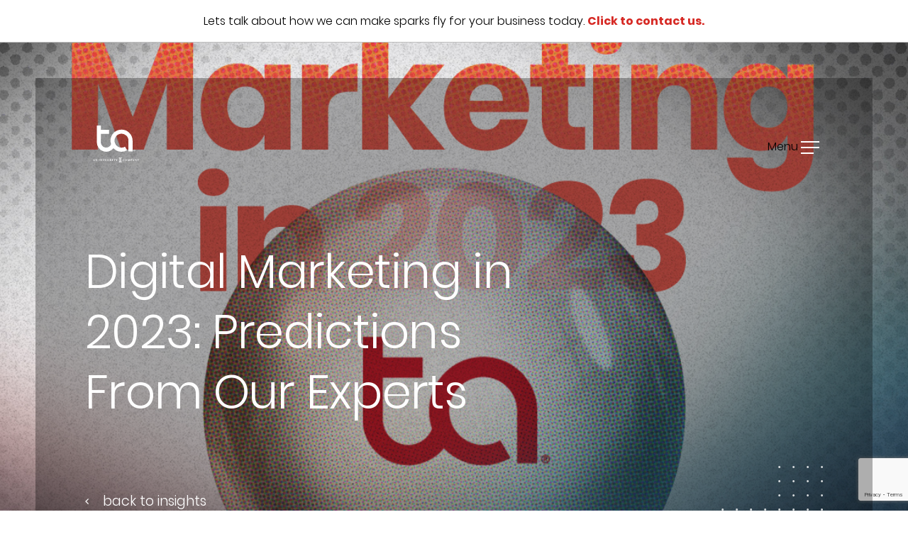

--- FILE ---
content_type: text/html; charset=UTF-8
request_url: https://www.thomasarts.com/insights/digital-marketing-in-2023-predictions-from-our-experts/
body_size: 25373
content:
<!DOCTYPE html>
<html lang="en-US">
<head>
    <meta charset="UTF-8">
    <meta name="viewport" content="width=device-width, initial-scale=1, shrink-to-fit=no">
    <link rel="icon" href="https://www.thomasarts.com/wp-content/themes/ta/assets/images/favicon.png" type="image/x-icon">
            <!-- Google Tag Manager -->
        <script>(function (w, d, s, l, i) {
                w[l] = w[l] || [];
                w[l].push({
                    'gtm.start':
                        new Date().getTime(), event: 'gtm.js'
                });
                var f = d.getElementsByTagName(s)[0],
                    j = d.createElement(s), dl = l != 'dataLayer' ? '&l=' + l : '';
                j.async = true;
                j.src =
                    'https://www.googletagmanager.com/gtm.js?id=' + i + dl;
                f.parentNode.insertBefore(j, f);
            })(window, document, 'script', 'dataLayer', 'GTM-P6Z7ZGG');</script>
        <!-- W3 Counter -->
    <script src="https://www.w3counter.com/tracker.js?id=126675"></script>
    <meta name='robots' content='index, follow, max-image-preview:large, max-snippet:-1, max-video-preview:-1' />

	<!-- This site is optimized with the Yoast SEO plugin v26.5 - https://yoast.com/wordpress/plugins/seo/ -->
	<title>Marketing trends to be aware of in 2023</title>
	<meta name="description" content="Marketing trends, habits and behaviors are shifting into “new normal” patterns in 2023. Prepare to meet customers with digital and in-person interactions." />
	<link rel="canonical" href="https://www.thomasarts.com/insights/digital-marketing-in-2023-predictions-from-our-experts/" />
	<meta property="og:locale" content="en_US" />
	<meta property="og:type" content="article" />
	<meta property="og:title" content="Marketing trends to be aware of in 2023" />
	<meta property="og:description" content="Marketing trends, habits and behaviors are shifting into “new normal” patterns in 2023. Prepare to meet customers with digital and in-person interactions." />
	<meta property="og:url" content="https://www.thomasarts.com/insights/digital-marketing-in-2023-predictions-from-our-experts/" />
	<meta property="og:site_name" content="TA" />
	<meta property="article:published_time" content="2023-01-06T18:28:04+00:00" />
	<meta property="article:modified_time" content="2023-01-06T19:37:25+00:00" />
	<meta property="og:image" content="https://www.thomasarts.com/wp-content/uploads/2023/01/1200x628_HeroImage.jpg" />
	<meta property="og:image:width" content="1200" />
	<meta property="og:image:height" content="628" />
	<meta property="og:image:type" content="image/jpeg" />
	<meta name="author" content="Jarica Befus" />
	<meta name="twitter:card" content="summary_large_image" />
	<meta name="twitter:label1" content="Written by" />
	<meta name="twitter:data1" content="Jarica Befus" />
	<meta name="twitter:label2" content="Est. reading time" />
	<meta name="twitter:data2" content="4 minutes" />
	<script type="application/ld+json" class="yoast-schema-graph">{"@context":"https://schema.org","@graph":[{"@type":"Article","@id":"https://www.thomasarts.com/insights/digital-marketing-in-2023-predictions-from-our-experts/#article","isPartOf":{"@id":"https://www.thomasarts.com/insights/digital-marketing-in-2023-predictions-from-our-experts/"},"author":{"name":"Jarica Befus","@id":"https://www.thomasarts.com/#/schema/person/8a1680efea3d9f9877fe5411621b8b1c"},"headline":"Digital Marketing in 2023: Predictions From Our Experts","datePublished":"2023-01-06T18:28:04+00:00","dateModified":"2023-01-06T19:37:25+00:00","mainEntityOfPage":{"@id":"https://www.thomasarts.com/insights/digital-marketing-in-2023-predictions-from-our-experts/"},"wordCount":813,"publisher":{"@id":"https://www.thomasarts.com/#organization"},"image":{"@id":"https://www.thomasarts.com/insights/digital-marketing-in-2023-predictions-from-our-experts/#primaryimage"},"thumbnailUrl":"https://www.thomasarts.com/wp-content/uploads/2023/01/1200x628_HeroImage.jpg","articleSection":["industry insights"],"inLanguage":"en-US"},{"@type":"WebPage","@id":"https://www.thomasarts.com/insights/digital-marketing-in-2023-predictions-from-our-experts/","url":"https://www.thomasarts.com/insights/digital-marketing-in-2023-predictions-from-our-experts/","name":"Marketing trends to be aware of in 2023","isPartOf":{"@id":"https://www.thomasarts.com/#website"},"primaryImageOfPage":{"@id":"https://www.thomasarts.com/insights/digital-marketing-in-2023-predictions-from-our-experts/#primaryimage"},"image":{"@id":"https://www.thomasarts.com/insights/digital-marketing-in-2023-predictions-from-our-experts/#primaryimage"},"thumbnailUrl":"https://www.thomasarts.com/wp-content/uploads/2023/01/1200x628_HeroImage.jpg","datePublished":"2023-01-06T18:28:04+00:00","dateModified":"2023-01-06T19:37:25+00:00","description":"Marketing trends, habits and behaviors are shifting into “new normal” patterns in 2023. Prepare to meet customers with digital and in-person interactions.","breadcrumb":{"@id":"https://www.thomasarts.com/insights/digital-marketing-in-2023-predictions-from-our-experts/#breadcrumb"},"inLanguage":"en-US","potentialAction":[{"@type":"ReadAction","target":["https://www.thomasarts.com/insights/digital-marketing-in-2023-predictions-from-our-experts/"]}]},{"@type":"ImageObject","inLanguage":"en-US","@id":"https://www.thomasarts.com/insights/digital-marketing-in-2023-predictions-from-our-experts/#primaryimage","url":"https://www.thomasarts.com/wp-content/uploads/2023/01/1200x628_HeroImage.jpg","contentUrl":"https://www.thomasarts.com/wp-content/uploads/2023/01/1200x628_HeroImage.jpg","width":1200,"height":628},{"@type":"BreadcrumbList","@id":"https://www.thomasarts.com/insights/digital-marketing-in-2023-predictions-from-our-experts/#breadcrumb","itemListElement":[{"@type":"ListItem","position":1,"name":"Home","item":"https://www.thomasarts.com/"},{"@type":"ListItem","position":2,"name":"Insights","item":"https://www.thomasarts.com/insights/"},{"@type":"ListItem","position":3,"name":"Digital Marketing in 2023: Predictions From Our Experts"}]},{"@type":"WebSite","@id":"https://www.thomasarts.com/#website","url":"https://www.thomasarts.com/","name":"TA","description":"Digital Art","publisher":{"@id":"https://www.thomasarts.com/#organization"},"potentialAction":[{"@type":"SearchAction","target":{"@type":"EntryPoint","urlTemplate":"https://www.thomasarts.com/?s={search_term_string}"},"query-input":{"@type":"PropertyValueSpecification","valueRequired":true,"valueName":"search_term_string"}}],"inLanguage":"en-US"},{"@type":"Organization","@id":"https://www.thomasarts.com/#organization","name":"ThomasARTS","url":"https://www.thomasarts.com/","logo":{"@type":"ImageObject","inLanguage":"en-US","@id":"https://www.thomasarts.com/#/schema/logo/image/","url":"https://www.thomasarts.com/wp-content/uploads/2023/07/ta-no-tag.png","contentUrl":"https://www.thomasarts.com/wp-content/uploads/2023/07/ta-no-tag.png","width":765,"height":563,"caption":"ThomasARTS"},"image":{"@id":"https://www.thomasarts.com/#/schema/logo/image/"}},{"@type":"Person","@id":"https://www.thomasarts.com/#/schema/person/8a1680efea3d9f9877fe5411621b8b1c","name":"Jarica Befus","image":{"@type":"ImageObject","inLanguage":"en-US","@id":"https://www.thomasarts.com/#/schema/person/image/","url":"https://secure.gravatar.com/avatar/8b6afed6b907f2fd6ef1ed2ce274da4a31879e853ab632645dba4d72a8bd5bf9?s=96&d=mm&r=g","contentUrl":"https://secure.gravatar.com/avatar/8b6afed6b907f2fd6ef1ed2ce274da4a31879e853ab632645dba4d72a8bd5bf9?s=96&d=mm&r=g","caption":"Jarica Befus"},"url":"https://www.thomasarts.com/insights/author/jarica-befus/"}]}</script>
	<!-- / Yoast SEO plugin. -->


<link rel='dns-prefetch' href='//cdnjs.cloudflare.com' />
<link rel="alternate" title="oEmbed (JSON)" type="application/json+oembed" href="https://www.thomasarts.com/wp-json/oembed/1.0/embed?url=https%3A%2F%2Fwww.thomasarts.com%2Finsights%2Fdigital-marketing-in-2023-predictions-from-our-experts%2F" />
<link rel="alternate" title="oEmbed (XML)" type="text/xml+oembed" href="https://www.thomasarts.com/wp-json/oembed/1.0/embed?url=https%3A%2F%2Fwww.thomasarts.com%2Finsights%2Fdigital-marketing-in-2023-predictions-from-our-experts%2F&#038;format=xml" />
<style id='wp-img-auto-sizes-contain-inline-css' type='text/css'>
img:is([sizes=auto i],[sizes^="auto," i]){contain-intrinsic-size:3000px 1500px}
/*# sourceURL=wp-img-auto-sizes-contain-inline-css */
</style>
<style id='wp-emoji-styles-inline-css' type='text/css'>

	img.wp-smiley, img.emoji {
		display: inline !important;
		border: none !important;
		box-shadow: none !important;
		height: 1em !important;
		width: 1em !important;
		margin: 0 0.07em !important;
		vertical-align: -0.1em !important;
		background: none !important;
		padding: 0 !important;
	}
/*# sourceURL=wp-emoji-styles-inline-css */
</style>
<style id='wp-block-library-inline-css' type='text/css'>
:root{--wp-block-synced-color:#7a00df;--wp-block-synced-color--rgb:122,0,223;--wp-bound-block-color:var(--wp-block-synced-color);--wp-editor-canvas-background:#ddd;--wp-admin-theme-color:#007cba;--wp-admin-theme-color--rgb:0,124,186;--wp-admin-theme-color-darker-10:#006ba1;--wp-admin-theme-color-darker-10--rgb:0,107,160.5;--wp-admin-theme-color-darker-20:#005a87;--wp-admin-theme-color-darker-20--rgb:0,90,135;--wp-admin-border-width-focus:2px}@media (min-resolution:192dpi){:root{--wp-admin-border-width-focus:1.5px}}.wp-element-button{cursor:pointer}:root .has-very-light-gray-background-color{background-color:#eee}:root .has-very-dark-gray-background-color{background-color:#313131}:root .has-very-light-gray-color{color:#eee}:root .has-very-dark-gray-color{color:#313131}:root .has-vivid-green-cyan-to-vivid-cyan-blue-gradient-background{background:linear-gradient(135deg,#00d084,#0693e3)}:root .has-purple-crush-gradient-background{background:linear-gradient(135deg,#34e2e4,#4721fb 50%,#ab1dfe)}:root .has-hazy-dawn-gradient-background{background:linear-gradient(135deg,#faaca8,#dad0ec)}:root .has-subdued-olive-gradient-background{background:linear-gradient(135deg,#fafae1,#67a671)}:root .has-atomic-cream-gradient-background{background:linear-gradient(135deg,#fdd79a,#004a59)}:root .has-nightshade-gradient-background{background:linear-gradient(135deg,#330968,#31cdcf)}:root .has-midnight-gradient-background{background:linear-gradient(135deg,#020381,#2874fc)}:root{--wp--preset--font-size--normal:16px;--wp--preset--font-size--huge:42px}.has-regular-font-size{font-size:1em}.has-larger-font-size{font-size:2.625em}.has-normal-font-size{font-size:var(--wp--preset--font-size--normal)}.has-huge-font-size{font-size:var(--wp--preset--font-size--huge)}.has-text-align-center{text-align:center}.has-text-align-left{text-align:left}.has-text-align-right{text-align:right}.has-fit-text{white-space:nowrap!important}#end-resizable-editor-section{display:none}.aligncenter{clear:both}.items-justified-left{justify-content:flex-start}.items-justified-center{justify-content:center}.items-justified-right{justify-content:flex-end}.items-justified-space-between{justify-content:space-between}.screen-reader-text{border:0;clip-path:inset(50%);height:1px;margin:-1px;overflow:hidden;padding:0;position:absolute;width:1px;word-wrap:normal!important}.screen-reader-text:focus{background-color:#ddd;clip-path:none;color:#444;display:block;font-size:1em;height:auto;left:5px;line-height:normal;padding:15px 23px 14px;text-decoration:none;top:5px;width:auto;z-index:100000}html :where(.has-border-color){border-style:solid}html :where([style*=border-top-color]){border-top-style:solid}html :where([style*=border-right-color]){border-right-style:solid}html :where([style*=border-bottom-color]){border-bottom-style:solid}html :where([style*=border-left-color]){border-left-style:solid}html :where([style*=border-width]){border-style:solid}html :where([style*=border-top-width]){border-top-style:solid}html :where([style*=border-right-width]){border-right-style:solid}html :where([style*=border-bottom-width]){border-bottom-style:solid}html :where([style*=border-left-width]){border-left-style:solid}html :where(img[class*=wp-image-]){height:auto;max-width:100%}:where(figure){margin:0 0 1em}html :where(.is-position-sticky){--wp-admin--admin-bar--position-offset:var(--wp-admin--admin-bar--height,0px)}@media screen and (max-width:600px){html :where(.is-position-sticky){--wp-admin--admin-bar--position-offset:0px}}

/*# sourceURL=wp-block-library-inline-css */
</style><style id='global-styles-inline-css' type='text/css'>
:root{--wp--preset--aspect-ratio--square: 1;--wp--preset--aspect-ratio--4-3: 4/3;--wp--preset--aspect-ratio--3-4: 3/4;--wp--preset--aspect-ratio--3-2: 3/2;--wp--preset--aspect-ratio--2-3: 2/3;--wp--preset--aspect-ratio--16-9: 16/9;--wp--preset--aspect-ratio--9-16: 9/16;--wp--preset--color--black: #000000;--wp--preset--color--cyan-bluish-gray: #abb8c3;--wp--preset--color--white: #ffffff;--wp--preset--color--pale-pink: #f78da7;--wp--preset--color--vivid-red: #cf2e2e;--wp--preset--color--luminous-vivid-orange: #ff6900;--wp--preset--color--luminous-vivid-amber: #fcb900;--wp--preset--color--light-green-cyan: #7bdcb5;--wp--preset--color--vivid-green-cyan: #00d084;--wp--preset--color--pale-cyan-blue: #8ed1fc;--wp--preset--color--vivid-cyan-blue: #0693e3;--wp--preset--color--vivid-purple: #9b51e0;--wp--preset--gradient--vivid-cyan-blue-to-vivid-purple: linear-gradient(135deg,rgb(6,147,227) 0%,rgb(155,81,224) 100%);--wp--preset--gradient--light-green-cyan-to-vivid-green-cyan: linear-gradient(135deg,rgb(122,220,180) 0%,rgb(0,208,130) 100%);--wp--preset--gradient--luminous-vivid-amber-to-luminous-vivid-orange: linear-gradient(135deg,rgb(252,185,0) 0%,rgb(255,105,0) 100%);--wp--preset--gradient--luminous-vivid-orange-to-vivid-red: linear-gradient(135deg,rgb(255,105,0) 0%,rgb(207,46,46) 100%);--wp--preset--gradient--very-light-gray-to-cyan-bluish-gray: linear-gradient(135deg,rgb(238,238,238) 0%,rgb(169,184,195) 100%);--wp--preset--gradient--cool-to-warm-spectrum: linear-gradient(135deg,rgb(74,234,220) 0%,rgb(151,120,209) 20%,rgb(207,42,186) 40%,rgb(238,44,130) 60%,rgb(251,105,98) 80%,rgb(254,248,76) 100%);--wp--preset--gradient--blush-light-purple: linear-gradient(135deg,rgb(255,206,236) 0%,rgb(152,150,240) 100%);--wp--preset--gradient--blush-bordeaux: linear-gradient(135deg,rgb(254,205,165) 0%,rgb(254,45,45) 50%,rgb(107,0,62) 100%);--wp--preset--gradient--luminous-dusk: linear-gradient(135deg,rgb(255,203,112) 0%,rgb(199,81,192) 50%,rgb(65,88,208) 100%);--wp--preset--gradient--pale-ocean: linear-gradient(135deg,rgb(255,245,203) 0%,rgb(182,227,212) 50%,rgb(51,167,181) 100%);--wp--preset--gradient--electric-grass: linear-gradient(135deg,rgb(202,248,128) 0%,rgb(113,206,126) 100%);--wp--preset--gradient--midnight: linear-gradient(135deg,rgb(2,3,129) 0%,rgb(40,116,252) 100%);--wp--preset--font-size--small: 13px;--wp--preset--font-size--medium: 20px;--wp--preset--font-size--large: 36px;--wp--preset--font-size--x-large: 42px;--wp--preset--spacing--20: 0.44rem;--wp--preset--spacing--30: 0.67rem;--wp--preset--spacing--40: 1rem;--wp--preset--spacing--50: 1.5rem;--wp--preset--spacing--60: 2.25rem;--wp--preset--spacing--70: 3.38rem;--wp--preset--spacing--80: 5.06rem;--wp--preset--shadow--natural: 6px 6px 9px rgba(0, 0, 0, 0.2);--wp--preset--shadow--deep: 12px 12px 50px rgba(0, 0, 0, 0.4);--wp--preset--shadow--sharp: 6px 6px 0px rgba(0, 0, 0, 0.2);--wp--preset--shadow--outlined: 6px 6px 0px -3px rgb(255, 255, 255), 6px 6px rgb(0, 0, 0);--wp--preset--shadow--crisp: 6px 6px 0px rgb(0, 0, 0);}:where(.is-layout-flex){gap: 0.5em;}:where(.is-layout-grid){gap: 0.5em;}body .is-layout-flex{display: flex;}.is-layout-flex{flex-wrap: wrap;align-items: center;}.is-layout-flex > :is(*, div){margin: 0;}body .is-layout-grid{display: grid;}.is-layout-grid > :is(*, div){margin: 0;}:where(.wp-block-columns.is-layout-flex){gap: 2em;}:where(.wp-block-columns.is-layout-grid){gap: 2em;}:where(.wp-block-post-template.is-layout-flex){gap: 1.25em;}:where(.wp-block-post-template.is-layout-grid){gap: 1.25em;}.has-black-color{color: var(--wp--preset--color--black) !important;}.has-cyan-bluish-gray-color{color: var(--wp--preset--color--cyan-bluish-gray) !important;}.has-white-color{color: var(--wp--preset--color--white) !important;}.has-pale-pink-color{color: var(--wp--preset--color--pale-pink) !important;}.has-vivid-red-color{color: var(--wp--preset--color--vivid-red) !important;}.has-luminous-vivid-orange-color{color: var(--wp--preset--color--luminous-vivid-orange) !important;}.has-luminous-vivid-amber-color{color: var(--wp--preset--color--luminous-vivid-amber) !important;}.has-light-green-cyan-color{color: var(--wp--preset--color--light-green-cyan) !important;}.has-vivid-green-cyan-color{color: var(--wp--preset--color--vivid-green-cyan) !important;}.has-pale-cyan-blue-color{color: var(--wp--preset--color--pale-cyan-blue) !important;}.has-vivid-cyan-blue-color{color: var(--wp--preset--color--vivid-cyan-blue) !important;}.has-vivid-purple-color{color: var(--wp--preset--color--vivid-purple) !important;}.has-black-background-color{background-color: var(--wp--preset--color--black) !important;}.has-cyan-bluish-gray-background-color{background-color: var(--wp--preset--color--cyan-bluish-gray) !important;}.has-white-background-color{background-color: var(--wp--preset--color--white) !important;}.has-pale-pink-background-color{background-color: var(--wp--preset--color--pale-pink) !important;}.has-vivid-red-background-color{background-color: var(--wp--preset--color--vivid-red) !important;}.has-luminous-vivid-orange-background-color{background-color: var(--wp--preset--color--luminous-vivid-orange) !important;}.has-luminous-vivid-amber-background-color{background-color: var(--wp--preset--color--luminous-vivid-amber) !important;}.has-light-green-cyan-background-color{background-color: var(--wp--preset--color--light-green-cyan) !important;}.has-vivid-green-cyan-background-color{background-color: var(--wp--preset--color--vivid-green-cyan) !important;}.has-pale-cyan-blue-background-color{background-color: var(--wp--preset--color--pale-cyan-blue) !important;}.has-vivid-cyan-blue-background-color{background-color: var(--wp--preset--color--vivid-cyan-blue) !important;}.has-vivid-purple-background-color{background-color: var(--wp--preset--color--vivid-purple) !important;}.has-black-border-color{border-color: var(--wp--preset--color--black) !important;}.has-cyan-bluish-gray-border-color{border-color: var(--wp--preset--color--cyan-bluish-gray) !important;}.has-white-border-color{border-color: var(--wp--preset--color--white) !important;}.has-pale-pink-border-color{border-color: var(--wp--preset--color--pale-pink) !important;}.has-vivid-red-border-color{border-color: var(--wp--preset--color--vivid-red) !important;}.has-luminous-vivid-orange-border-color{border-color: var(--wp--preset--color--luminous-vivid-orange) !important;}.has-luminous-vivid-amber-border-color{border-color: var(--wp--preset--color--luminous-vivid-amber) !important;}.has-light-green-cyan-border-color{border-color: var(--wp--preset--color--light-green-cyan) !important;}.has-vivid-green-cyan-border-color{border-color: var(--wp--preset--color--vivid-green-cyan) !important;}.has-pale-cyan-blue-border-color{border-color: var(--wp--preset--color--pale-cyan-blue) !important;}.has-vivid-cyan-blue-border-color{border-color: var(--wp--preset--color--vivid-cyan-blue) !important;}.has-vivid-purple-border-color{border-color: var(--wp--preset--color--vivid-purple) !important;}.has-vivid-cyan-blue-to-vivid-purple-gradient-background{background: var(--wp--preset--gradient--vivid-cyan-blue-to-vivid-purple) !important;}.has-light-green-cyan-to-vivid-green-cyan-gradient-background{background: var(--wp--preset--gradient--light-green-cyan-to-vivid-green-cyan) !important;}.has-luminous-vivid-amber-to-luminous-vivid-orange-gradient-background{background: var(--wp--preset--gradient--luminous-vivid-amber-to-luminous-vivid-orange) !important;}.has-luminous-vivid-orange-to-vivid-red-gradient-background{background: var(--wp--preset--gradient--luminous-vivid-orange-to-vivid-red) !important;}.has-very-light-gray-to-cyan-bluish-gray-gradient-background{background: var(--wp--preset--gradient--very-light-gray-to-cyan-bluish-gray) !important;}.has-cool-to-warm-spectrum-gradient-background{background: var(--wp--preset--gradient--cool-to-warm-spectrum) !important;}.has-blush-light-purple-gradient-background{background: var(--wp--preset--gradient--blush-light-purple) !important;}.has-blush-bordeaux-gradient-background{background: var(--wp--preset--gradient--blush-bordeaux) !important;}.has-luminous-dusk-gradient-background{background: var(--wp--preset--gradient--luminous-dusk) !important;}.has-pale-ocean-gradient-background{background: var(--wp--preset--gradient--pale-ocean) !important;}.has-electric-grass-gradient-background{background: var(--wp--preset--gradient--electric-grass) !important;}.has-midnight-gradient-background{background: var(--wp--preset--gradient--midnight) !important;}.has-small-font-size{font-size: var(--wp--preset--font-size--small) !important;}.has-medium-font-size{font-size: var(--wp--preset--font-size--medium) !important;}.has-large-font-size{font-size: var(--wp--preset--font-size--large) !important;}.has-x-large-font-size{font-size: var(--wp--preset--font-size--x-large) !important;}
/*# sourceURL=global-styles-inline-css */
</style>

<style id='classic-theme-styles-inline-css' type='text/css'>
/*! This file is auto-generated */
.wp-block-button__link{color:#fff;background-color:#32373c;border-radius:9999px;box-shadow:none;text-decoration:none;padding:calc(.667em + 2px) calc(1.333em + 2px);font-size:1.125em}.wp-block-file__button{background:#32373c;color:#fff;text-decoration:none}
/*# sourceURL=/wp-includes/css/classic-themes.min.css */
</style>
<link rel='stylesheet' id='contact-form-7-css' href='https://www.thomasarts.com/wp-content/plugins/contact-form-7/includes/css/styles.css?ver=6.1.4' type='text/css' media='all' />
<link rel='stylesheet' id='ta-bootstrap-css' href='https://www.thomasarts.com/wp-content/themes/ta/assets/css/bootstrap.min.css?ver=0e567bf6b4b571ea36ef2156edaac37d' type='text/css' media='all' />
<link rel='stylesheet' id='ta-theme-fonts-css' href='https://www.thomasarts.com/wp-content/themes/ta/assets/css/theme-fonts.css?ver=0e567bf6b4b571ea36ef2156edaac37d' type='text/css' media='all' />
<link rel='stylesheet' id='ta-fontawesome-fonts-css' href='https://www.thomasarts.com/wp-content/themes/ta/assets/css/fontawesome-all.min.css?ver=0e567bf6b4b571ea36ef2156edaac37d' type='text/css' media='all' />
<link rel='stylesheet' id='ta-slick-css' href='https://www.thomasarts.com/wp-content/themes/ta/assets/slick/slick.css?ver=0e567bf6b4b571ea36ef2156edaac37d' type='text/css' media='all' />
<link rel='stylesheet' id='ta-slick-theme-css' href='https://www.thomasarts.com/wp-content/themes/ta/assets/slick/slick-theme.css?ver=0e567bf6b4b571ea36ef2156edaac37d' type='text/css' media='all' />
<link rel='stylesheet' id='ta-theme-style-css' href='https://www.thomasarts.com/wp-content/themes/ta/assets/css/theme-style.css?ver=0e567bf6b4b571ea36ef2156edaac37d' type='text/css' media='all' />
<link rel='stylesheet' id='ta-aos-style-css' href='https://www.thomasarts.com/wp-content/themes/ta/assets/css/aos.css?ver=0e567bf6b4b571ea36ef2156edaac37d' type='text/css' media='all' />
<script type="text/javascript" src="https://www.thomasarts.com/wp-content/themes/ta/assets/js/jquery-3.3.1.min.js?ver=0e567bf6b4b571ea36ef2156edaac37d" id="jquery-js"></script>
<script type="text/javascript" src="https://www.thomasarts.com/wp-content/plugins/handl-utm-grabber/js/js.cookie.js?ver=0e567bf6b4b571ea36ef2156edaac37d" id="js.cookie-js"></script>
<script type="text/javascript" id="handl-utm-grabber-js-extra">
/* <![CDATA[ */
var handl_utm = [];
//# sourceURL=handl-utm-grabber-js-extra
/* ]]> */
</script>
<script type="text/javascript" src="https://www.thomasarts.com/wp-content/plugins/handl-utm-grabber/js/handl-utm-grabber.js?ver=0e567bf6b4b571ea36ef2156edaac37d" id="handl-utm-grabber-js"></script>
<link rel="https://api.w.org/" href="https://www.thomasarts.com/wp-json/" /><link rel="alternate" title="JSON" type="application/json" href="https://www.thomasarts.com/wp-json/wp/v2/posts/8705" /><link rel="EditURI" type="application/rsd+xml" title="RSD" href="https://www.thomasarts.com/xmlrpc.php?rsd" />
<!-- TA -->
<link rel='shortlink' href='https://www.thomasarts.com/?p=8705' />
		<style type="text/css" id="wp-custom-css">
			footer .copy .menu li,
footer .copy .menu li a,
footer a {
	color: #FFFFFFb3;
}

footer .copy .menu li:hover,
footer .copy .menu li a:hover,
footer a:hover {
	color: #ffffff !important;
}

footer .container .bg {
	z-index: 0 !important;
}		</style>
		</head>
<body>

<!-- Google Tag Manager (noscript) -->
<noscript>
    <iframe src="https://www.googletagmanager.com/ns.html?id=GTM-P6Z7ZGG" height="0" width="0" style="display:none;visibility:hidden"></iframe>
</noscript>
<!-- End Google Tag Manager (noscript) -->


<div class="top-banner">
    <div>Lets talk about how we can make sparks fly for your business today. <a href="https://www.thomasarts.com/get-in-touch/">Click to contact us.</a></div>
</div>

<div class="header-section ">
        <header class="">
        <div class="container h-100">
            <div class="d-flex w-100 h-100 align-items-center justify-content-between">
                <a href="https://www.thomasarts.com/" class="logo">
                    <svg xmlns="http://www.w3.org/2000/svg" viewBox="0 0 457.81 365.99"><defs><style>.cls-1{fill:#fff;}</style></defs><g id="Layer_2" data-name="Layer 2"><g id="Layer_1-2" data-name="Layer 1"><path class="cls-1" d="M283.79,40.47A109.69,109.69,0,0,0,180.07,186h0a52,52,0,0,1-100.46-18.6V82.34h81V41.74h-81V0H39V167.42A92.59,92.59,0,0,0,203.81,225.3v0A109.64,109.64,0,0,0,338.9,245.16l-20.41-35.1a69.17,69.17,0,1,1,34.45-59.83V256.31h40.6V150.23A109.88,109.88,0,0,0,283.79,40.47Z"/><path class="cls-1" d="M417.77,243.39a7.51,7.51,0,0,0-3-3,9,9,0,0,0-4.39-1.06,9.18,9.18,0,0,0-4.43,1.06,7.56,7.56,0,0,0-3,3,9.06,9.06,0,0,0-1.06,4.42A8.9,8.9,0,0,0,403,252.2a7.67,7.67,0,0,0,3,3,8.92,8.92,0,0,0,4.41,1.08,8.82,8.82,0,0,0,4.39-1.08,7.62,7.62,0,0,0,3-3,9.6,9.6,0,0,0,0-8.81Zm-7.37,11.4a7.64,7.64,0,0,1-3.73-.87,6,6,0,0,1-2.43-2.44,7.71,7.71,0,0,1-.85-3.67,7.94,7.94,0,0,1,.85-3.74,5.94,5.94,0,0,1,2.43-2.46,7.65,7.65,0,0,1,3.73-.88,7.54,7.54,0,0,1,3.69.88,5.89,5.89,0,0,1,2.41,2.46,7.82,7.82,0,0,1,.86,3.74,7.59,7.59,0,0,1-.86,3.67,6,6,0,0,1-2.41,2.44A7.54,7.54,0,0,1,410.4,254.79Z"/><path class="cls-1" d="M413.79,247.34a3.28,3.28,0,0,1-2,1l2.75,4.33h-1.87L410,248.39h-1.18v4.26h-1.72V242.48h3.75a3.89,3.89,0,0,1,2.7.82,3,3,0,0,1,.21,4Zm-4.94-.09h1.87c1.35,0,2-.54,2-1.62a1.47,1.47,0,0,0-.48-1.19,2.35,2.35,0,0,0-1.54-.41h-1.87Z"/><path class="cls-1" d="M280.77,365.84l-6.79,0c-1.1,0-1.12,0-1.12-1.16V319.11c0-1.35,0-1.35,1.36-1.35,5.07,0,10.13-.12,15.19-.48.33,0,.82-.19.84.4s-.45.5-.8.55a16.76,16.76,0,0,0-4.77,1.45,8.12,8.12,0,0,0-4.73,6.13,22.92,22.92,0,0,0-.52,4.88c0,7.87,0,15.75,0,23.62a12.28,12.28,0,0,0,1.34,5.82c1.42,2.67,4,3.7,6.64,4.66a15.23,15.23,0,0,0,2.14.54c.38.08.72.18.73.66h-6.79C282.61,365.77,281.68,366,280.77,365.84Z"/><path class="cls-1" d="M252.6,366c0-.5.33-.58.71-.66.7-.14,1.39-.29,2.07-.46,4.41-1.1,7-3.86,7.58-8.41a32.7,32.7,0,0,0,.38-4.31q0-11.67,0-23.35a13.82,13.82,0,0,0-.71-4.17c-1-3.07-3.24-4.73-6.17-5.67a19.9,19.9,0,0,0-3.14-.74c-.34-.05-.71-.11-.66-.59s.44-.38.72-.37c3.59.14,7.18.3,10.77.42,1.56.06,3.11.06,4.67.08,1.11,0,1.12,0,1.12,1.15v39.74c0,2,0,4.08,0,6.11,0,.83-.26,1.08-1.07,1.06-1.61,0-3.22,0-4.84,0-.85.18-1.73-.08-2.58.14Z"/><path class="cls-1" d="M280.77,365.84a8.75,8.75,0,0,1,2.75.15H280.8Z"/><path class="cls-1" d="M261.43,366a7.23,7.23,0,0,1,2.58-.14l0,.14Z"/><path class="cls-1" d="M356.77,346.68l.64-1.48c1.56-3.7,3.15-7.39,4.67-11.11a1.75,1.75,0,0,1,1.87-1.24c1.05,0,2.09-.08,3.14-.11.35,0,.78-.13.84.43s-.22.64-.63.75c-1.43.39-1.47.41-1.4,1.91.22,4.74.47,9.49.69,14.24a1.28,1.28,0,0,0,1,1.28,8.3,8.3,0,0,1,.82.22.59.59,0,0,1,.33.71c0,.29-.26.33-.5.32-2.32-.09-4.64-.08-7,0-.25,0-.47,0-.49-.32s0-.53.23-.68a2.7,2.7,0,0,1,.48-.16c1.43-.42,1.54-.58,1.47-2q-.24-5.13-.5-10.26c0-.21-.05-.42-.08-.66-.37.15-.39.46-.5.7l-5.37,12.48c-.07.16-.13.32-.2.47-.15.31-.29.66-.69.68s-.5-.41-.62-.7q-3-7.1-5.92-14.18a4.68,4.68,0,0,0-.71-1.25c-.05.4-.12.79-.14,1.18q-.25,5.94-.52,11.87c0,1.11.17,1.36,1.27,1.65a2.69,2.69,0,0,1,.64.22.61.61,0,0,1,.23.68c-.05.3-.29.31-.52.3-1.7-.09-3.4-.07-5.09,0-.23,0-.5,0-.54-.27s0-.71.37-.77c1.75-.26,1.8-1.5,1.85-2.89.08-3,.28-5.93.43-8.9.07-1.47.09-2.94.19-4.41a1.11,1.11,0,0,0-1.06-1.35,3.69,3.69,0,0,1-.65-.18c-.32-.12-.37-.4-.34-.7s.26-.41.54-.4c1.69,0,3.39.1,5.09.17.67,0,.93.53,1.16,1.08q2.42,5.89,4.87,11.77A1.67,1.67,0,0,0,356.77,346.68Z"/><path class="cls-1" d="M88.62,345.77c0-3.66,0-7.06,0-10.45a1.22,1.22,0,0,0-1.06-1.25,8.4,8.4,0,0,1-1-.24.58.58,0,0,1-.38-.75c.06-.32.32-.36.59-.33a27.06,27.06,0,0,0,5.17,0c.24,0,.47,0,.55.28a.6.6,0,0,1-.25.74,2.29,2.29,0,0,1-.64.21,1.25,1.25,0,0,0-1.12,1.43c0,2.33,0,4.65,0,7,0,3.06,0,6.11,0,9.17,0,.44.26,1.06-.37,1.26a1.41,1.41,0,0,1-1.55-.63l-2.79-3.54-8.24-10.47c-.16-.2-.28-.43-.55-.53-.31.19-.18.5-.18.75q0,5.61,0,11.22c0,1.3.14,1.47,1.41,1.8a1.9,1.9,0,0,1,.63.23.58.58,0,0,1,.18.69c-.07.25-.27.27-.48.26-1.72-.09-3.45-.08-5.17,0-.2,0-.42,0-.48-.23a.65.65,0,0,1,.11-.64,1.09,1.09,0,0,1,.36-.22c1.59-.66,1.59-.66,1.59-2.41V335.67c0-1.34,0-1.41-1.34-1.73-.42-.11-.77-.24-.72-.76s.56-.48.92-.44a22.85,22.85,0,0,0,3.31.11,2.25,2.25,0,0,1,2,1C82.05,337.58,85,341.3,88,345,88.12,345.22,88.29,345.4,88.62,345.77Z"/><path class="cls-1" d="M419.26,337.69v.83c0,3.77,0,7.53,0,11.29,0,1.16.11,1.29,1.21,1.58a2.9,2.9,0,0,1,.72.24.56.56,0,0,1,.24.67c-.05.3-.28.31-.51.3-1.73-.09-3.46-.08-5.18,0-.2,0-.42,0-.49-.23a.62.62,0,0,1,.11-.64,1.17,1.17,0,0,1,.36-.21c1.67-.69,1.67-.69,1.67-2.46V335.65c0-1.27-.1-1.41-1.29-1.7-.46-.11-.85-.24-.75-.81s.59-.43.95-.39a27.43,27.43,0,0,0,3.39.11,2,2,0,0,1,1.74.83c2.93,3.75,5.89,7.47,8.84,11.19.15.2.33.38.49.57.35-.18.23-.47.23-.7q0-4.58,0-9.17c0-1.07-.19-1.29-1.27-1.56a6.7,6.7,0,0,1-.74-.19.6.6,0,0,1-.36-.76c.06-.35.33-.34.6-.31a26.94,26.94,0,0,0,5.08,0c.27,0,.53,0,.57.33s0,.58-.28.73a3.94,3.94,0,0,1-.49.14c-1.09.32-1.25.53-1.25,1.69,0,5.29,0,10.58,0,15.88,0,.43.29,1.06-.31,1.28s-1.18-.16-1.59-.68l-6.31-8c-1.63-2.07-3.26-4.13-4.88-6.2a3.47,3.47,0,0,1-.21-.37Z"/><path class="cls-1" d="M40.48,345.42a.94.94,0,0,0,.14-.69c0-3.06,0-6.12,0-9.18A1.31,1.31,0,0,0,39.42,334c-.22,0-.44-.1-.66-.14a.62.62,0,0,1-.53-.74c0-.46.39-.42.7-.38a26.94,26.94,0,0,0,5,0c.31,0,.59,0,.64.36a.61.61,0,0,1-.42.74l-.41.1c-1.07.3-1.26.53-1.27,1.68,0,1.81,0,3.62,0,5.43,0,3.51,0,7,0,10.54,0,.41.25,1-.33,1.2a1.3,1.3,0,0,1-1.47-.59q-1.48-1.86-3-3.73l-8.2-10.41c-.13-.17-.29-.32-.45-.49-.3.26-.19.56-.19.82q0,5.61,0,11.22c0,1.33.08,1.42,1.41,1.77.39.11.83.18.78.73s-.56.43-.92.43H25.71c-.31,0-.73.14-.82-.35s.24-.63.62-.76C27,351,27,351,27,349.39V335.63c0-1.28-.07-1.39-1.29-1.68-.46-.12-.85-.25-.76-.81s.6-.43,1-.39a27.43,27.43,0,0,0,3.39.11,2,2,0,0,1,1.8.89c2.91,3.72,5.86,7.42,8.8,11.12C40.06,345.07,40.16,345.32,40.48,345.42Z"/><path class="cls-1" d="M155.78,348.41v-1.52c0-1.11-.21-1.36-1.3-1.66-.22-.06-.44-.1-.65-.18a.65.65,0,0,1-.44-.74c0-.4.34-.41.63-.4,2.35.06,4.69.1,7,0,.28,0,.59,0,.64.39a.68.68,0,0,1-.51.77c-1.52.58-1.52.58-1.52,2.22,0,1.3,0,2.6,0,3.9,0,.53-.13,1-.72,1.08-3.5.63-7,1.08-10.51,0-3.86-1.16-6-4.14-6.26-8.47a10.83,10.83,0,0,1,2.14-7.66,9.24,9.24,0,0,1,6.93-3.63,26,26,0,0,1,7.24.71c.51.11.81.32.83.89a18,18,0,0,0,.49,3.18c.06.28.23.65-.24.77a.75.75,0,0,1-.94-.37,1.69,1.69,0,0,1-.13-.31c-.76-2.21-2.46-3.05-4.63-3.21-2.56-.18-4.75.41-6.28,2.7-1.81,2.72-1.86,9.81,1.46,12.66a7.18,7.18,0,0,0,6.11,1.56.65.65,0,0,0,.62-.75c0-.65,0-1.3,0-2Z"/><path class="cls-1" d="M123.33,342.72c0-2.38,0-4.76,0-7.14a1.29,1.29,0,0,0-1.22-1.51l-.49-.11c-.44-.09-.75-.29-.69-.8s.51-.45.85-.42c3.36.26,6.73.08,10.1.11.88,0,1.75-.09,2.63-.16a.81.81,0,0,1,1,.81,17.18,17.18,0,0,0,.64,3.33c.07.25.13.5-.19.65a.58.58,0,0,1-.77-.14,5.51,5.51,0,0,1-.55-.94,3.23,3.23,0,0,0-2.95-2c-1.27,0-2.54,0-3.82,0-.48,0-.64.22-.64.68q0,3,0,5.94c0,.54.27.67.74.67,1,0,2,0,3,0a1.3,1.3,0,0,0,1.48-1.2,4.08,4.08,0,0,1,.2-.82c.11-.32.39-.37.7-.33s.37.24.37.48v5.27a.41.41,0,0,1-.3.45.6.6,0,0,1-.69-.2,1.21,1.21,0,0,1-.18-.47c-.43-1.65-.43-1.65-2.15-1.65-.79,0-1.58,0-2.37,0-.53,0-.78.18-.77.74,0,1.89,0,3.79,0,5.69a1,1,0,0,0,.91,1.12,15.2,15.2,0,0,0,5,0,3.79,3.79,0,0,0,2.46-2.19c.16-.27.29-.55.47-.81a.62.62,0,0,1,.83-.18.48.48,0,0,1,.28.69,27.79,27.79,0,0,0-1,3.69.83.83,0,0,1-1,.7c-4.47-.26-8.94-.14-13.42-.09-.32,0-.78.23-.84-.39s.29-.66.7-.77c1.68-.44,1.68-.44,1.68-2.16Z"/><path class="cls-1" d="M306.31,352.9a14.19,14.19,0,0,1-3.38-.31,8.4,8.4,0,0,1-6.71-6c-1.28-4.3-.72-8.26,2.67-11.48a9.73,9.73,0,0,1,6.24-2.54,20.15,20.15,0,0,1,6.14.58,1.07,1.07,0,0,1,.94,1.1,20.69,20.69,0,0,0,.47,3c.06.27.27.63-.21.77a.81.81,0,0,1-1-.36c-.21-.4-.37-.83-.56-1.24a3.56,3.56,0,0,0-2.79-2.11c-4.14-.62-7.09,1-8,5.15a11.58,11.58,0,0,0,1.13,8.31,6.34,6.34,0,0,0,7.21,3.33,4.43,4.43,0,0,0,3.28-2.79,6.34,6.34,0,0,1,.5-1,.79.79,0,0,1,1-.24c.44.2.17.54.1.81-.35,1.25-.74,2.49-1,3.76a1,1,0,0,1-.9.83A45.22,45.22,0,0,1,306.31,352.9Z"/><path class="cls-1" d="M235.2,352.59h-3.65c-.33,0-.71,0-.76-.45s.25-.59.6-.7c1.86-.58,1.86-.58,1.86-2.53a16.48,16.48,0,0,1,0-1.86,8.57,8.57,0,0,0-1.36-5.47c-1.14-1.95-2.15-4-3.17-6a2.62,2.62,0,0,0-2-1.63c-.44-.07-.77-.25-.7-.76s.56-.46.94-.43a40.92,40.92,0,0,0,6.36,0c.37,0,.92-.25,1,.42s-.37.66-.81.78c-1,.25-1.07.45-.62,1.36l3,6.06c.09.17.13.43.34.46s.32-.28.42-.47c1-1.86,2-3.74,3-5.61.61-1.17.49-1.45-.75-1.81-.43-.12-.78-.26-.69-.78s.51-.45.87-.41a24.36,24.36,0,0,0,4.83,0c.32,0,.66-.07.71.37s-.09.71-.51.74c-1.41.11-2.06,1.07-2.65,2.2-1.29,2.48-2.65,4.93-4,7.39a3.07,3.07,0,0,0-.4,1.53c0,1.59,0,3.17,0,4.76,0,1.07.29,1.39,1.34,1.61l.5.08c.36.08.65.25.63.67s-.4.47-.74.48Z"/><path class="cls-1" d="M448.32,352.59c-1.16,0-2.32,0-3.48,0-.34,0-.81.14-.89-.4s.36-.68.79-.78.61-.14.91-.24a1,1,0,0,0,.78-1.08c0-1.81,0-3.62,0-5.43a2,2,0,0,0-.31-1c-1.42-2.7-2.87-5.4-4.25-8.12a2.68,2.68,0,0,0-2-1.64c-.44-.07-.76-.25-.69-.77s.51-.44.87-.41a43,43,0,0,0,6.52,0c.34,0,.79-.17.88.38s-.22.68-.67.8c-1.14.28-1.21.45-.68,1.51,1,2,2,3.94,3,5.91.09.19.12.49.41.47s.26-.27.35-.44c1-1.93,2.06-3.84,3.06-5.78.55-1.05.43-1.29-.69-1.63a4,4,0,0,1-.49-.15.59.59,0,0,1-.32-.71c.05-.32.28-.4.56-.38a25.76,25.76,0,0,0,5.34,0c.24,0,.45.05.49.34s0,.59-.29.73a3.58,3.58,0,0,1-.73.2,2.2,2.2,0,0,0-1.64,1.21q-2.26,4.18-4.54,8.35a2.49,2.49,0,0,0-.29,1.22c0,1.67,0,3.34,0,5a1.36,1.36,0,0,0,1.23,1.54l.67.13a.59.59,0,0,1,.53.65c0,.45-.35.46-.67.46Z"/><path class="cls-1" d="M108.66,342.75c0,2.4,0,4.81,0,7.22,0,.86.31,1.34,1.17,1.45.13,0,.27.07.41.1a.57.57,0,0,1,.49.68c0,.4-.36.39-.64.38l-4.75,0c-.71,0-1.42,0-2.13.05-.26,0-.53,0-.58-.33a.58.58,0,0,1,.33-.7,1,1,0,0,1,.16-.06c1.67-.62,1.67-.62,1.67-2.42,0-4.53,0-9.06,0-13.59,0-.82-.18-1.23-1.08-1.12a8.65,8.65,0,0,1-1.44,0,3.65,3.65,0,0,0-3.77,2.34,5.36,5.36,0,0,1-.28.53.66.66,0,0,1-.88.26c-.42-.15-.34-.46-.25-.78a13.2,13.2,0,0,0,.59-3c.07-.81.45-1.13,1.28-1.06,4.29.36,8.6.1,12.9.16.9,0,1.8-.09,2.7-.16.67-.05,1,.22,1.08.89a17.82,17.82,0,0,0,.61,3.16c.08.32.16.63-.25.78a.67.67,0,0,1-.89-.26c-.2-.34-.38-.7-.56-1.05a3.26,3.26,0,0,0-2.89-1.79c-.7,0-1.41,0-2.12,0s-.89.23-.89.88C108.67,337.76,108.66,340.26,108.66,342.75Z"/><path class="cls-1" d="M214.73,342.59v7c0,1.43.09,1.53,1.47,1.93a1.63,1.63,0,0,1,.54.23.57.57,0,0,1,.15.62c0,.27-.25.28-.46.27-2.37-.08-4.75-.09-7.13,0-.2,0-.41,0-.48-.24a.62.62,0,0,1,.1-.64.78.78,0,0,1,.35-.21c.49-.18,1.12-.09,1.45-.6A3.25,3.25,0,0,0,211,349c0-4.53,0-9.06,0-13.59,0-.82-.26-1.12-1.07-1a8.81,8.81,0,0,1-1.36,0,3.66,3.66,0,0,0-3.89,2.4,2.65,2.65,0,0,1-.4.64.65.65,0,0,1-.79.06c-.31-.13-.3-.38-.22-.64a17.91,17.91,0,0,0,.66-3.32c.07-.76.56-.89,1.2-.83,4.18.34,8.37.1,12.56.15,1,0,2-.08,3.05-.16.7-.05,1.06.23,1.11.94a16.11,16.11,0,0,0,.59,3.08c.08.3.21.61-.2.79a.68.68,0,0,1-1-.28,1,1,0,0,1-.13-.22c-.81-2.08-2.41-2.73-4.53-2.62s-1.85-.28-1.86,1.85S214.73,340.47,214.73,342.59Z"/><path class="cls-1" d="M63.29,352.6H60c-.29,0-.66.15-.72-.34a.63.63,0,0,1,.58-.78l.42-.08a1.19,1.19,0,0,0,1.1-1.35c0-2,0-4,0-5.94,0-2.88,0-5.77,0-8.66,0-.85-.31-1.34-1.17-1.45a4.54,4.54,0,0,1-.5-.12c-.38-.1-.45-.39-.42-.73s.32-.43.62-.42c1,0,1.92.11,2.88.14a34.65,34.65,0,0,0,3.81-.13c.36,0,.78-.08.82.47s-.26.62-.66.73c-1.51.41-1.51.42-1.51,1.95v13.67c0,1.49,0,1.51,1.46,1.91a1.93,1.93,0,0,1,.41.12.6.6,0,0,1,.28.73c-.06.3-.29.29-.53.29Z"/><path class="cls-1" d="M194.42,352.6h-3.31c-.27,0-.6.1-.66-.32a.59.59,0,0,1,.48-.76l.33-.08c1.24-.32,1.35-.45,1.35-1.75V336.86c0-.48,0-1,0-1.45a1.22,1.22,0,0,0-1.15-1.4c-.17,0-.33-.08-.5-.12a.6.6,0,0,1-.52-.74c0-.44.37-.44.69-.43.85,0,1.69.12,2.54.14a35.45,35.45,0,0,0,4-.12c.36,0,.84-.17.91.45s-.3.65-.72.76c-1.34.34-1.36.38-1.36,1.79v14c0,1.28.08,1.38,1.3,1.67.38.1.82.14.77.7s-.55.45-.91.46c-1.08,0-2.15,0-3.23,0Z"/><path class="cls-1" d="M184.91,351.44a3.73,3.73,0,0,1-2-1.46c-1.36-2-2.73-4-4.13-6-.38-.54-.35-.79.27-1.13a5,5,0,0,0,2.88-4.66c0-2.6-2-4.67-4.88-5.14a27.58,27.58,0,0,0-4.06-.17c-1.93,0-3.85.07-5.77-.13-.31,0-.66,0-.71.4a.63.63,0,0,0,.53.75l.34.06c1.43.33,1.53.45,1.53,1.94v13.41c0,1.67,0,1.67-1.59,2.15-.37.11-.71.26-.65.74s.47.4.79.4h3.82c1.24,0,2.49,0,3.73,0,.31,0,.73.17.78-.38s-.23-.72-.69-.8-.83-.14-1.24-.24a1.27,1.27,0,0,1-1.08-1.33c0-1.81,0-3.62,0-5.43,0-.47.21-.64.66-.66a1.09,1.09,0,0,1,1,.62c1,1.46,1.95,2.91,2.95,4.35a18.31,18.31,0,0,0,2.33,3.13,2.28,2.28,0,0,0,1.49.73c1.15,0,2.31.12,3.47.12.39,0,1,.31,1.14-.37S185.36,351.58,184.91,351.44Zm-7.64-10.88c-.55,1.22-2.84,2-4.16,1.62-.37-.11-.35-.39-.35-.67,0-1.07,0-2.14,0-3.22s0-2.08,0-3.13c0-.51.14-.79.71-.77,1.41.05,2.84.14,3.64,1.53A4.92,4.92,0,0,1,177.27,340.56Z"/><path class="cls-1" d="M328.22,332.51A10.14,10.14,0,0,0,318,342.64a9.94,9.94,0,0,0,10.15,10.25,10.2,10.2,0,0,0,10.28-10.2A9.86,9.86,0,0,0,328.22,332.51Zm4.63,16.39a5.08,5.08,0,0,1-8.38.28,11.68,11.68,0,0,1-2.22-6.65,10,10,0,0,1,.62-5c1.9-4.12,6.8-4.6,9.44-.89a11.39,11.39,0,0,1,1.83,5.83c0,.45,0,.9,0,1.36A7.77,7.77,0,0,1,332.85,348.9Z"/><path class="cls-1" d="M389.5,337.25c-.36-2.23-2.22-3.83-4.82-4.23a31.74,31.74,0,0,0-4.57-.15c-1.73,0-3.45,0-5.17-.14-.28,0-.6-.05-.68.33s-.05.59.26.74a3.41,3.41,0,0,0,.57.16c1.42.34,1.52.48,1.52,2,0,4.31,0,8.61,0,12.91,0,1.95,0,1.95-1.81,2.67a.67.67,0,0,0-.5.77c.07.47.46.32.75.32,1.24,0,2.49,0,3.73,0h3.91c.34,0,.71,0,.72-.49s-.24-.61-.61-.68l-1.09-.2a1.35,1.35,0,0,1-1.22-1.54c.05-1.41,0-2.83,0-4.25,0-1.16,0-1.17,1.19-1.16a9.46,9.46,0,0,0,4.71-.82A5.6,5.6,0,0,0,389.5,337.25Zm-4.8,4c-.85,1.26-2.26,1.48-3.71,1.41-.49,0-.48-.38-.48-.73,0-1.15,0-2.31,0-3.47s0-2.2,0-3.3c0-.64.24-.85.85-.81,1.45.11,2.9.25,3.56,1.8A5.11,5.11,0,0,1,384.7,341.29Z"/><path class="cls-1" d="M410.54,351.53a2.67,2.67,0,0,0-.48-.15,2.1,2.1,0,0,1-1.63-1.43c-1.06-2.69-2.16-5.36-3.25-8l-3.54-8.74c-.14-.36-.3-.65-.77-.66a.9.9,0,0,0-.92.6c-.11.23-.21.47-.3.7q-3.39,8.07-6.75,16.14a2.1,2.1,0,0,1-1.65,1.42,4.43,4.43,0,0,0-.49.13c-.37.13-.42.43-.38.76s.33.33.58.32c1.72-.09,3.45,0,5.18,0,.26,0,.53,0,.59-.31a.58.58,0,0,0-.36-.69c-.24-.09-.49-.14-.73-.21-.84-.24-1-.56-.73-1.38.4-1.14.85-2.27,1.26-3.42a.92.92,0,0,1,1-.69c1.59,0,3.17,0,4.76,0a1,1,0,0,1,1.11.8c.28.86.61,1.71.93,2.56.57,1.55.57,1.55-.93,2.26l-.07,0a.64.64,0,0,0-.36.78c.06.38.36.28.6.28h7c.25,0,.54.07.61-.28A.63.63,0,0,0,410.54,351.53Zm-9.05-7.25c-1.24,0-2.48,0-3.73,0-.43,0-.64-.18-.46-.63l2.19-5.68.24,0c.73,1.95,1.47,3.89,2.2,5.84C402.08,344.19,401.82,344.28,401.49,344.28Z"/><path class="cls-1" d="M20.12,351.5a1.93,1.93,0,0,0-.41-.12A2,2,0,0,1,18.08,350c-.34-1-.78-1.94-1.18-2.91q-2.76-6.81-5.52-13.61c-.16-.4-.23-.9-.85-.92s-.87.42-1.07.91l-.21.47C7.1,339,4.93,344.18,2.82,349.34c-.45,1.08-.94,2-2.24,2.12a.61.61,0,0,0-.58.72c.05.45.4.39.71.39l5,0c.28,0,.61.08.66-.33a.62.62,0,0,0-.46-.72c-.24-.07-.49-.12-.74-.18a.85.85,0,0,1-.67-1.27c.45-1.19.9-2.39,1.33-3.59a.87.87,0,0,1,1-.6c1.58,0,3.17,0,4.75,0a1,1,0,0,1,1.11.81c.26.8.6,1.59.87,2.39.17.53.58,1,.44,1.61s-.88.62-1.38.83a.63.63,0,0,0-.39.76c.07.43.42.3.68.3h7c.27,0,.6.09.65-.34A.66.66,0,0,0,20.12,351.5ZM11,344.29c-1.19,0-2.38,0-3.56,0-.33,0-.69,0-.51-.51.74-1.95,1.49-3.89,2.23-5.84h.21l1.05,2.73c.36.95.71,1.9,1.08,2.85C11.69,344,11.61,344.3,11,344.29Z"/></g></g></svg>                </a>
                <a href="#" class="menu open-menu">
                    <span class="visually-hidden">Menu</span>
                    <svg viewBox="0 0 26 18" xmlns="http://www.w3.org/2000/svg">
                        <path d="m0 0h26v2h-26zm0 8h26v2h-26zm0 8h18v2h-18z" fill="#fff"/>
                    </svg>
                </a>
            </div>
        </div>
    </header>
</div>

<section class="insights-single-banner scroll-effect position-relative" style="background-image: url('https://www.thomasarts.com/wp-content/uploads/2023/01/1200x628_HeroImage.jpg');">
	<div class="inside">
		<div class="container h-100 position-relative">
			<div class="row align-items-end h-100">
				<div class="col-12 col-md-10 col-lg-8">
					<h1>Digital Marketing in 2023: Predictions From Our Experts</h1>
					<a href="https://www.thomasarts.com/insights/" class="back">back to insights</a>
				</div>
			</div>
		</div>
	</div>
	<div class="scroll-down-arrow">
        <a href="#scroll-down" class="home-scroll-down-to-section" aria-label="Scroll Down Arrow"><span></span></a>
    </div>
</section>
<div id="menu-sticky-show"></div>
    <section class="insights-details to-scrolled-section">
        <div class="container">
            <div class="row">
                <div class="col-12 col-lg-8 insights-content">
					<p>Every day at ThomasARTS, we make amazing things happen in digital marketing when we blend art + science — this has been our strategy for many years. However, no two years are the same in digital marketing where trends come and go at lightning speed — the market changes and new technologies emerge; consumer demands, preferences and sentiments change, and then change again. We are dedicated to remaining nimble even as the market shifts, which is the best way to provide the reliable services and expertise that our clients depend on.</p>
<p>2022 has seen continuing changes as consumers are responding to the third year of the pandemic — habits and behaviors are shifting into “new normal” patterns such as increased digital interactions and a desire to resume in-person meetings and events.</p>
<p>We checked in with some of our marketing experts to hear what they predict will be the top trends in digital marketing in 2023. Here are the trends our team has noticed as 2022 comes to an end and what it all means for the year ahead (and beyond!).</p>
<p>&nbsp;</p>
<p><strong>Digital Adoption Increasing</strong></p>
<p>Our consumer markets are not just online more since quarantining in 2020, they are engaging with digital content more actively, says Michelle Miller (Group Strategy Director). This means clicking on ads, watching short-form video content and consuming streaming services at higher rates than previously.</p>
<p>Email adoption rates are higher than ever, especially in the senior market. This is great news for marketers who are able to craft engaging email content and use consumer trust to deliver exactly what users are hoping for.</p>
<p>Dustin Groves (Media Planner + Buyer) adds that streaming has finally surpassed cable TV in consumer consumption, and it will keep growing in 2023 across all age groups. Broadcast TV and radio continue to decline but will not be obsolete anytime soon.</p>
<p>&nbsp;</p>
<p><strong>Consumer Confidence Shifting</strong></p>
<p>Low consumer confidence in the economy is affecting spending priorities, says Michelle, and of course this has an effect on the broader buying cycle. Some older consumers have been delaying retirement or going back to work after taking early retirement during the pandemic — another sign of desire to be connected to the workforce, while questions remain about the economic future.</p>
<p>In the senior market particularly, we are seeing a desire to go back to in-person events. It is our role to figure out where these worlds can blend to serve the most people in a service-oriented and holistic way. This is where consumer confidence can once again climb.</p>
<p>&nbsp;</p>
<p><strong>Increased Insurance Competition</strong></p>
<p>Our panel noticed that consumers have been bombarded with messaging from competing insurance companies, especially in the Medicare Advantage market. Nearly half of Medicare-eligible seniors choose to enroll in a Medicare Advantage plan right now, and that number is estimated to rise to 61% over the next 10 years.</p>
<p>The entire insurance market has been “hot” for several years, driven by consumers gripped by a pandemic and the implications for future health and stability. In the coming year or two, the whole insurance market could be poised for a stabilization rather than explosive growth. The challenge is how to best reach consumers through great marketing — while we are serving our clients.</p>
<p>&nbsp;</p>
<p><strong>Data, Data Everywhere! </strong></p>
<p>Gathering consumer data is a huge industry, and TA is poised to take advantage of this treasure trove, thanks to our team of analysts, data engineers, and data scientists. <a href="https://www.weforum.org/agenda/2019/04/how-much-data-is-generated-each-day-cf4bddf29f/">How much data?</a> A lot more than you might think. Each day, 5 billion web searches are made, 294 billion emails are sent and 4 petabytes of data (that’s 4,000 terabytes) is created on Facebook.</p>
<p>As we look to 2023 and beyond, it remains critical for marketers to continue to invest in managing customer data. Marketing needs scalable data solutions that deliver insights and activate data to improve customer experience outcomes.</p>
<p>&nbsp;</p>
<p><strong>How Can We Be Nimble in 2023?</strong></p>
<p>With the increased Medicare Advantage marketing to seniors, it makes our role as marketers even more important. Cutting through clutter in messaging is how we can reach seniors effectively and with clarity.</p>
<p>Omnichannel marketing is key, says Michelle. This isn’t about dropping TV or direct mail campaigns — they still have very high consumer-action rates — but rather adding across the market. This includes short videos and contextualized, targeted digital advertising that reaches each person where they are.</p>
<p>Our ability to target specific groups of consumers is a constant challenge, according to Cambria VandeMerwe (Digital Media Manager). In social ads, we can help brands choose where their content appears in any given platform. Brand is still vitally important — allowing brands to connect with their customers in a genuine and trustworthy way will always be a winning strategy.</p>
<p>All of our panel agreed that consumer changes are keeping us on our toes. Constant change is the norm and agencies like TA are in a perfect position to leverage the enormous amount of data that is accessible to us.</p>
                    <a href="https://www.thomasarts.com/insights/" class="back-to-insights">back to
                        insights</a>
                </div>
                <div class="col-12 col-lg-2 offset-lg-2 post-detais mt-5 mt-lg-0 mb-4 mb-sm-0">
                    <div class="row">
                        <div class="col-12 col-sm-4 col-lg-12 text-center text-sm-left">
							
                            <p><strong class="d-block">January 6, 2023</strong>by TA</p>
                        </div>
                        <div class="col-12 col-sm-4 col-lg-12 text-center text-sm-left">
                            <p>
                                <strong class="d-block">Topic</strong>
								                                        <a href="https://www.thomasarts.com/insights/#industry-insights" aria-label="industry insights Category">
											industry insights                                        </a>
										                            </p>
                        </div>
                        <div class="col-12 col-sm-4 col-lg-12 text-center text-sm-left">
                            <p class="mb-0"><strong>Share</strong></p>
							<ul class="list-unstyled list-inline">
    <li class="list-inline-item">
        <a target="_blank" href="https://www.facebook.com/sharer/sharer.php?u=https%3A%2F%2Fwww.thomasarts.com%2Finsights%2Fdigital-marketing-in-2023-predictions-from-our-experts%2F"><i class="fab fa-facebook-f"></i></a>
    </li>
    <li class="list-inline-item">
        <a target="_blank" href="https://www.linkedin.com/shareArticle?mini=true&#038;url=https%3A%2F%2Fwww.thomasarts.com%2Finsights%2Fdigital-marketing-in-2023-predictions-from-our-experts%2F&#038;title=Digital+Marketing+in+2023%3A+Predictions+From+Our+Experts&amp;summary=Every+day+at+ThomasARTS%2C+we+make+amazing+things+happen+in+digital+marketing+when+we+blend+art+%2B+science+%E2%80%94+this+has+been+our+strategy+for+many+years.+However%2C+....."><i class="fab fa-linkedin-in"></i></a>
    </li>
    <li class="list-inline-item">
        <a target="_blank" href="https://twitter.com/intent/tweet?text=Digital+Marketing+in+2023%3A+Predictions+From+Our+Experts&#038;url=https%3A%2F%2Fwww.thomasarts.com%2Finsights%2Fdigital-marketing-in-2023-predictions-from-our-experts%2F"><i class="fab fa-twitter"></i></a>
    </li>
</ul>                        </div>
                    </div>
                </div>
            </div>
        </div>
    </section>
<section class="insights-main more">
    <div class="container">
		            <div class="title-big">a little more light reading</div>
			    <div class="row insight-posts align-items-stretch" id="insightsListHolder" data-next-page="">
		            <div class="col-12 col-md-6 col-lg-4">
                <div class="news-single">
                    <div class="image">
                        <a aria-label="Marketing to 50+: Reaching Boomers, Gen Jones &#038; Gen X" href="https://www.thomasarts.com/insights/marketing-to-50-reaching-boomers-gen-jones-gen-x/" style="background-image: url('https://www.thomasarts.com/wp-content/uploads/2025/07/5228_GenJones_Blog_1140x570_9.jpg');"></a>
                        <div class="category"><a href="https://www.thomasarts.com/insights/category/industry-insights/" rel="category tag">industry insights</a></div>
                    </div>
                    <div class="text">
                        <a href="https://www.thomasarts.com/insights/marketing-to-50-reaching-boomers-gen-jones-gen-x/" class="title">Marketing to 50+: Reaching Boomers, Gen Jones &#038; Gen X</a>
                        <p><p>From Boomers to Jones to X: The Generational Reshaping of Medicare Marketing  Perhaps you’ve seen the plethora of memes and TikTok videos asking, “Do people look younger now &#8230;..</p>
</p>
                    </div>
                    <a href="https://www.thomasarts.com/insights/marketing-to-50-reaching-boomers-gen-jones-gen-x/" class="read-more">read more<span>+</span></a>
                </div>
            </div>
		            <div class="col-12 col-md-6 col-lg-4">
                <div class="news-single">
                    <div class="image">
                        <a aria-label="TA Congratulates Bryan W. Adams as one of 2024’s Best CEOs!" href="https://www.thomasarts.com/insights/ta-congratulates-bryan-w-adams-as-one-of-2024s-best-ceos/" style="background-image: url('https://www.thomasarts.com/wp-content/uploads/2025/05/CEO-AWARD.jpg');"></a>
                        <div class="category"><a href="https://www.thomasarts.com/insights/category/other/" rel="category tag">other</a></div>
                    </div>
                    <div class="text">
                        <a href="https://www.thomasarts.com/insights/ta-congratulates-bryan-w-adams-as-one-of-2024s-best-ceos/" class="title">TA Congratulates Bryan W. Adams as one of 2024’s Best CEOs!</a>
                        <p><p>We at ThomasARTS want to extend our congratulations to Integrity’s Co-Founder and CEO, Bryan W. Adams! Bryan was selected as one of Comparably’s Best CEOs of 2024. This &#8230;..</p>
</p>
                    </div>
                    <a href="https://www.thomasarts.com/insights/ta-congratulates-bryan-w-adams-as-one-of-2024s-best-ceos/" class="read-more">read more<span>+</span></a>
                </div>
            </div>
		            <div class="col-12 col-md-6 col-lg-4">
                <div class="news-single">
                    <div class="image">
                        <a aria-label="Case Study: PacificSource Sweeps the Tellys" href="https://www.thomasarts.com/insights/case-study-pacificsource-sweeps-the-tellys/" style="background-image: url('https://www.thomasarts.com/wp-content/uploads/2024/09/TA_Social_Telly_PacificSource_IG-Carousel_1200x628_frame1.jpg');"></a>
                        <div class="category"><a href="https://www.thomasarts.com/insights/category/industry-insights/" rel="category tag">industry insights</a></div>
                    </div>
                    <div class="text">
                        <a href="https://www.thomasarts.com/insights/case-study-pacificsource-sweeps-the-tellys/" class="title">Case Study: PacificSource Sweeps the Tellys</a>
                        <p><p>The challenge: PacificSource is a not-for-profit, regional health insurance carrier operating in the Northwest—a region with a lot of competition and large national and regional carriers with big &#8230;..</p>
</p>
                    </div>
                    <a href="https://www.thomasarts.com/insights/case-study-pacificsource-sweeps-the-tellys/" class="read-more">read more<span>+</span></a>
                </div>
            </div>
		    </div>
    <div class="row align-items-stretch">
		    </div>

		    </div>
</section><section class="big-red-banner">
    <div class="container">
        <div class="banner d-flex flex-column flex-lg-row justify-content-between position-relative">
            <div class="left">
                <div class="logo">
                    <svg xmlns="http://www.w3.org/2000/svg" viewBox="0 0 457.81 365.99"><defs><style>.cls-1{fill:#fff;}</style></defs><g id="Layer_2" data-name="Layer 2"><g id="Layer_1-2" data-name="Layer 1"><path class="cls-1" d="M283.79,40.47A109.69,109.69,0,0,0,180.07,186h0a52,52,0,0,1-100.46-18.6V82.34h81V41.74h-81V0H39V167.42A92.59,92.59,0,0,0,203.81,225.3v0A109.64,109.64,0,0,0,338.9,245.16l-20.41-35.1a69.17,69.17,0,1,1,34.45-59.83V256.31h40.6V150.23A109.88,109.88,0,0,0,283.79,40.47Z"/><path class="cls-1" d="M417.77,243.39a7.51,7.51,0,0,0-3-3,9,9,0,0,0-4.39-1.06,9.18,9.18,0,0,0-4.43,1.06,7.56,7.56,0,0,0-3,3,9.06,9.06,0,0,0-1.06,4.42A8.9,8.9,0,0,0,403,252.2a7.67,7.67,0,0,0,3,3,8.92,8.92,0,0,0,4.41,1.08,8.82,8.82,0,0,0,4.39-1.08,7.62,7.62,0,0,0,3-3,9.6,9.6,0,0,0,0-8.81Zm-7.37,11.4a7.64,7.64,0,0,1-3.73-.87,6,6,0,0,1-2.43-2.44,7.71,7.71,0,0,1-.85-3.67,7.94,7.94,0,0,1,.85-3.74,5.94,5.94,0,0,1,2.43-2.46,7.65,7.65,0,0,1,3.73-.88,7.54,7.54,0,0,1,3.69.88,5.89,5.89,0,0,1,2.41,2.46,7.82,7.82,0,0,1,.86,3.74,7.59,7.59,0,0,1-.86,3.67,6,6,0,0,1-2.41,2.44A7.54,7.54,0,0,1,410.4,254.79Z"/><path class="cls-1" d="M413.79,247.34a3.28,3.28,0,0,1-2,1l2.75,4.33h-1.87L410,248.39h-1.18v4.26h-1.72V242.48h3.75a3.89,3.89,0,0,1,2.7.82,3,3,0,0,1,.21,4Zm-4.94-.09h1.87c1.35,0,2-.54,2-1.62a1.47,1.47,0,0,0-.48-1.19,2.35,2.35,0,0,0-1.54-.41h-1.87Z"/><path class="cls-1" d="M280.77,365.84l-6.79,0c-1.1,0-1.12,0-1.12-1.16V319.11c0-1.35,0-1.35,1.36-1.35,5.07,0,10.13-.12,15.19-.48.33,0,.82-.19.84.4s-.45.5-.8.55a16.76,16.76,0,0,0-4.77,1.45,8.12,8.12,0,0,0-4.73,6.13,22.92,22.92,0,0,0-.52,4.88c0,7.87,0,15.75,0,23.62a12.28,12.28,0,0,0,1.34,5.82c1.42,2.67,4,3.7,6.64,4.66a15.23,15.23,0,0,0,2.14.54c.38.08.72.18.73.66h-6.79C282.61,365.77,281.68,366,280.77,365.84Z"/><path class="cls-1" d="M252.6,366c0-.5.33-.58.71-.66.7-.14,1.39-.29,2.07-.46,4.41-1.1,7-3.86,7.58-8.41a32.7,32.7,0,0,0,.38-4.31q0-11.67,0-23.35a13.82,13.82,0,0,0-.71-4.17c-1-3.07-3.24-4.73-6.17-5.67a19.9,19.9,0,0,0-3.14-.74c-.34-.05-.71-.11-.66-.59s.44-.38.72-.37c3.59.14,7.18.3,10.77.42,1.56.06,3.11.06,4.67.08,1.11,0,1.12,0,1.12,1.15v39.74c0,2,0,4.08,0,6.11,0,.83-.26,1.08-1.07,1.06-1.61,0-3.22,0-4.84,0-.85.18-1.73-.08-2.58.14Z"/><path class="cls-1" d="M280.77,365.84a8.75,8.75,0,0,1,2.75.15H280.8Z"/><path class="cls-1" d="M261.43,366a7.23,7.23,0,0,1,2.58-.14l0,.14Z"/><path class="cls-1" d="M356.77,346.68l.64-1.48c1.56-3.7,3.15-7.39,4.67-11.11a1.75,1.75,0,0,1,1.87-1.24c1.05,0,2.09-.08,3.14-.11.35,0,.78-.13.84.43s-.22.64-.63.75c-1.43.39-1.47.41-1.4,1.91.22,4.74.47,9.49.69,14.24a1.28,1.28,0,0,0,1,1.28,8.3,8.3,0,0,1,.82.22.59.59,0,0,1,.33.71c0,.29-.26.33-.5.32-2.32-.09-4.64-.08-7,0-.25,0-.47,0-.49-.32s0-.53.23-.68a2.7,2.7,0,0,1,.48-.16c1.43-.42,1.54-.58,1.47-2q-.24-5.13-.5-10.26c0-.21-.05-.42-.08-.66-.37.15-.39.46-.5.7l-5.37,12.48c-.07.16-.13.32-.2.47-.15.31-.29.66-.69.68s-.5-.41-.62-.7q-3-7.1-5.92-14.18a4.68,4.68,0,0,0-.71-1.25c-.05.4-.12.79-.14,1.18q-.25,5.94-.52,11.87c0,1.11.17,1.36,1.27,1.65a2.69,2.69,0,0,1,.64.22.61.61,0,0,1,.23.68c-.05.3-.29.31-.52.3-1.7-.09-3.4-.07-5.09,0-.23,0-.5,0-.54-.27s0-.71.37-.77c1.75-.26,1.8-1.5,1.85-2.89.08-3,.28-5.93.43-8.9.07-1.47.09-2.94.19-4.41a1.11,1.11,0,0,0-1.06-1.35,3.69,3.69,0,0,1-.65-.18c-.32-.12-.37-.4-.34-.7s.26-.41.54-.4c1.69,0,3.39.1,5.09.17.67,0,.93.53,1.16,1.08q2.42,5.89,4.87,11.77A1.67,1.67,0,0,0,356.77,346.68Z"/><path class="cls-1" d="M88.62,345.77c0-3.66,0-7.06,0-10.45a1.22,1.22,0,0,0-1.06-1.25,8.4,8.4,0,0,1-1-.24.58.58,0,0,1-.38-.75c.06-.32.32-.36.59-.33a27.06,27.06,0,0,0,5.17,0c.24,0,.47,0,.55.28a.6.6,0,0,1-.25.74,2.29,2.29,0,0,1-.64.21,1.25,1.25,0,0,0-1.12,1.43c0,2.33,0,4.65,0,7,0,3.06,0,6.11,0,9.17,0,.44.26,1.06-.37,1.26a1.41,1.41,0,0,1-1.55-.63l-2.79-3.54-8.24-10.47c-.16-.2-.28-.43-.55-.53-.31.19-.18.5-.18.75q0,5.61,0,11.22c0,1.3.14,1.47,1.41,1.8a1.9,1.9,0,0,1,.63.23.58.58,0,0,1,.18.69c-.07.25-.27.27-.48.26-1.72-.09-3.45-.08-5.17,0-.2,0-.42,0-.48-.23a.65.65,0,0,1,.11-.64,1.09,1.09,0,0,1,.36-.22c1.59-.66,1.59-.66,1.59-2.41V335.67c0-1.34,0-1.41-1.34-1.73-.42-.11-.77-.24-.72-.76s.56-.48.92-.44a22.85,22.85,0,0,0,3.31.11,2.25,2.25,0,0,1,2,1C82.05,337.58,85,341.3,88,345,88.12,345.22,88.29,345.4,88.62,345.77Z"/><path class="cls-1" d="M419.26,337.69v.83c0,3.77,0,7.53,0,11.29,0,1.16.11,1.29,1.21,1.58a2.9,2.9,0,0,1,.72.24.56.56,0,0,1,.24.67c-.05.3-.28.31-.51.3-1.73-.09-3.46-.08-5.18,0-.2,0-.42,0-.49-.23a.62.62,0,0,1,.11-.64,1.17,1.17,0,0,1,.36-.21c1.67-.69,1.67-.69,1.67-2.46V335.65c0-1.27-.1-1.41-1.29-1.7-.46-.11-.85-.24-.75-.81s.59-.43.95-.39a27.43,27.43,0,0,0,3.39.11,2,2,0,0,1,1.74.83c2.93,3.75,5.89,7.47,8.84,11.19.15.2.33.38.49.57.35-.18.23-.47.23-.7q0-4.58,0-9.17c0-1.07-.19-1.29-1.27-1.56a6.7,6.7,0,0,1-.74-.19.6.6,0,0,1-.36-.76c.06-.35.33-.34.6-.31a26.94,26.94,0,0,0,5.08,0c.27,0,.53,0,.57.33s0,.58-.28.73a3.94,3.94,0,0,1-.49.14c-1.09.32-1.25.53-1.25,1.69,0,5.29,0,10.58,0,15.88,0,.43.29,1.06-.31,1.28s-1.18-.16-1.59-.68l-6.31-8c-1.63-2.07-3.26-4.13-4.88-6.2a3.47,3.47,0,0,1-.21-.37Z"/><path class="cls-1" d="M40.48,345.42a.94.94,0,0,0,.14-.69c0-3.06,0-6.12,0-9.18A1.31,1.31,0,0,0,39.42,334c-.22,0-.44-.1-.66-.14a.62.62,0,0,1-.53-.74c0-.46.39-.42.7-.38a26.94,26.94,0,0,0,5,0c.31,0,.59,0,.64.36a.61.61,0,0,1-.42.74l-.41.1c-1.07.3-1.26.53-1.27,1.68,0,1.81,0,3.62,0,5.43,0,3.51,0,7,0,10.54,0,.41.25,1-.33,1.2a1.3,1.3,0,0,1-1.47-.59q-1.48-1.86-3-3.73l-8.2-10.41c-.13-.17-.29-.32-.45-.49-.3.26-.19.56-.19.82q0,5.61,0,11.22c0,1.33.08,1.42,1.41,1.77.39.11.83.18.78.73s-.56.43-.92.43H25.71c-.31,0-.73.14-.82-.35s.24-.63.62-.76C27,351,27,351,27,349.39V335.63c0-1.28-.07-1.39-1.29-1.68-.46-.12-.85-.25-.76-.81s.6-.43,1-.39a27.43,27.43,0,0,0,3.39.11,2,2,0,0,1,1.8.89c2.91,3.72,5.86,7.42,8.8,11.12C40.06,345.07,40.16,345.32,40.48,345.42Z"/><path class="cls-1" d="M155.78,348.41v-1.52c0-1.11-.21-1.36-1.3-1.66-.22-.06-.44-.1-.65-.18a.65.65,0,0,1-.44-.74c0-.4.34-.41.63-.4,2.35.06,4.69.1,7,0,.28,0,.59,0,.64.39a.68.68,0,0,1-.51.77c-1.52.58-1.52.58-1.52,2.22,0,1.3,0,2.6,0,3.9,0,.53-.13,1-.72,1.08-3.5.63-7,1.08-10.51,0-3.86-1.16-6-4.14-6.26-8.47a10.83,10.83,0,0,1,2.14-7.66,9.24,9.24,0,0,1,6.93-3.63,26,26,0,0,1,7.24.71c.51.11.81.32.83.89a18,18,0,0,0,.49,3.18c.06.28.23.65-.24.77a.75.75,0,0,1-.94-.37,1.69,1.69,0,0,1-.13-.31c-.76-2.21-2.46-3.05-4.63-3.21-2.56-.18-4.75.41-6.28,2.7-1.81,2.72-1.86,9.81,1.46,12.66a7.18,7.18,0,0,0,6.11,1.56.65.65,0,0,0,.62-.75c0-.65,0-1.3,0-2Z"/><path class="cls-1" d="M123.33,342.72c0-2.38,0-4.76,0-7.14a1.29,1.29,0,0,0-1.22-1.51l-.49-.11c-.44-.09-.75-.29-.69-.8s.51-.45.85-.42c3.36.26,6.73.08,10.1.11.88,0,1.75-.09,2.63-.16a.81.81,0,0,1,1,.81,17.18,17.18,0,0,0,.64,3.33c.07.25.13.5-.19.65a.58.58,0,0,1-.77-.14,5.51,5.51,0,0,1-.55-.94,3.23,3.23,0,0,0-2.95-2c-1.27,0-2.54,0-3.82,0-.48,0-.64.22-.64.68q0,3,0,5.94c0,.54.27.67.74.67,1,0,2,0,3,0a1.3,1.3,0,0,0,1.48-1.2,4.08,4.08,0,0,1,.2-.82c.11-.32.39-.37.7-.33s.37.24.37.48v5.27a.41.41,0,0,1-.3.45.6.6,0,0,1-.69-.2,1.21,1.21,0,0,1-.18-.47c-.43-1.65-.43-1.65-2.15-1.65-.79,0-1.58,0-2.37,0-.53,0-.78.18-.77.74,0,1.89,0,3.79,0,5.69a1,1,0,0,0,.91,1.12,15.2,15.2,0,0,0,5,0,3.79,3.79,0,0,0,2.46-2.19c.16-.27.29-.55.47-.81a.62.62,0,0,1,.83-.18.48.48,0,0,1,.28.69,27.79,27.79,0,0,0-1,3.69.83.83,0,0,1-1,.7c-4.47-.26-8.94-.14-13.42-.09-.32,0-.78.23-.84-.39s.29-.66.7-.77c1.68-.44,1.68-.44,1.68-2.16Z"/><path class="cls-1" d="M306.31,352.9a14.19,14.19,0,0,1-3.38-.31,8.4,8.4,0,0,1-6.71-6c-1.28-4.3-.72-8.26,2.67-11.48a9.73,9.73,0,0,1,6.24-2.54,20.15,20.15,0,0,1,6.14.58,1.07,1.07,0,0,1,.94,1.1,20.69,20.69,0,0,0,.47,3c.06.27.27.63-.21.77a.81.81,0,0,1-1-.36c-.21-.4-.37-.83-.56-1.24a3.56,3.56,0,0,0-2.79-2.11c-4.14-.62-7.09,1-8,5.15a11.58,11.58,0,0,0,1.13,8.31,6.34,6.34,0,0,0,7.21,3.33,4.43,4.43,0,0,0,3.28-2.79,6.34,6.34,0,0,1,.5-1,.79.79,0,0,1,1-.24c.44.2.17.54.1.81-.35,1.25-.74,2.49-1,3.76a1,1,0,0,1-.9.83A45.22,45.22,0,0,1,306.31,352.9Z"/><path class="cls-1" d="M235.2,352.59h-3.65c-.33,0-.71,0-.76-.45s.25-.59.6-.7c1.86-.58,1.86-.58,1.86-2.53a16.48,16.48,0,0,1,0-1.86,8.57,8.57,0,0,0-1.36-5.47c-1.14-1.95-2.15-4-3.17-6a2.62,2.62,0,0,0-2-1.63c-.44-.07-.77-.25-.7-.76s.56-.46.94-.43a40.92,40.92,0,0,0,6.36,0c.37,0,.92-.25,1,.42s-.37.66-.81.78c-1,.25-1.07.45-.62,1.36l3,6.06c.09.17.13.43.34.46s.32-.28.42-.47c1-1.86,2-3.74,3-5.61.61-1.17.49-1.45-.75-1.81-.43-.12-.78-.26-.69-.78s.51-.45.87-.41a24.36,24.36,0,0,0,4.83,0c.32,0,.66-.07.71.37s-.09.71-.51.74c-1.41.11-2.06,1.07-2.65,2.2-1.29,2.48-2.65,4.93-4,7.39a3.07,3.07,0,0,0-.4,1.53c0,1.59,0,3.17,0,4.76,0,1.07.29,1.39,1.34,1.61l.5.08c.36.08.65.25.63.67s-.4.47-.74.48Z"/><path class="cls-1" d="M448.32,352.59c-1.16,0-2.32,0-3.48,0-.34,0-.81.14-.89-.4s.36-.68.79-.78.61-.14.91-.24a1,1,0,0,0,.78-1.08c0-1.81,0-3.62,0-5.43a2,2,0,0,0-.31-1c-1.42-2.7-2.87-5.4-4.25-8.12a2.68,2.68,0,0,0-2-1.64c-.44-.07-.76-.25-.69-.77s.51-.44.87-.41a43,43,0,0,0,6.52,0c.34,0,.79-.17.88.38s-.22.68-.67.8c-1.14.28-1.21.45-.68,1.51,1,2,2,3.94,3,5.91.09.19.12.49.41.47s.26-.27.35-.44c1-1.93,2.06-3.84,3.06-5.78.55-1.05.43-1.29-.69-1.63a4,4,0,0,1-.49-.15.59.59,0,0,1-.32-.71c.05-.32.28-.4.56-.38a25.76,25.76,0,0,0,5.34,0c.24,0,.45.05.49.34s0,.59-.29.73a3.58,3.58,0,0,1-.73.2,2.2,2.2,0,0,0-1.64,1.21q-2.26,4.18-4.54,8.35a2.49,2.49,0,0,0-.29,1.22c0,1.67,0,3.34,0,5a1.36,1.36,0,0,0,1.23,1.54l.67.13a.59.59,0,0,1,.53.65c0,.45-.35.46-.67.46Z"/><path class="cls-1" d="M108.66,342.75c0,2.4,0,4.81,0,7.22,0,.86.31,1.34,1.17,1.45.13,0,.27.07.41.1a.57.57,0,0,1,.49.68c0,.4-.36.39-.64.38l-4.75,0c-.71,0-1.42,0-2.13.05-.26,0-.53,0-.58-.33a.58.58,0,0,1,.33-.7,1,1,0,0,1,.16-.06c1.67-.62,1.67-.62,1.67-2.42,0-4.53,0-9.06,0-13.59,0-.82-.18-1.23-1.08-1.12a8.65,8.65,0,0,1-1.44,0,3.65,3.65,0,0,0-3.77,2.34,5.36,5.36,0,0,1-.28.53.66.66,0,0,1-.88.26c-.42-.15-.34-.46-.25-.78a13.2,13.2,0,0,0,.59-3c.07-.81.45-1.13,1.28-1.06,4.29.36,8.6.1,12.9.16.9,0,1.8-.09,2.7-.16.67-.05,1,.22,1.08.89a17.82,17.82,0,0,0,.61,3.16c.08.32.16.63-.25.78a.67.67,0,0,1-.89-.26c-.2-.34-.38-.7-.56-1.05a3.26,3.26,0,0,0-2.89-1.79c-.7,0-1.41,0-2.12,0s-.89.23-.89.88C108.67,337.76,108.66,340.26,108.66,342.75Z"/><path class="cls-1" d="M214.73,342.59v7c0,1.43.09,1.53,1.47,1.93a1.63,1.63,0,0,1,.54.23.57.57,0,0,1,.15.62c0,.27-.25.28-.46.27-2.37-.08-4.75-.09-7.13,0-.2,0-.41,0-.48-.24a.62.62,0,0,1,.1-.64.78.78,0,0,1,.35-.21c.49-.18,1.12-.09,1.45-.6A3.25,3.25,0,0,0,211,349c0-4.53,0-9.06,0-13.59,0-.82-.26-1.12-1.07-1a8.81,8.81,0,0,1-1.36,0,3.66,3.66,0,0,0-3.89,2.4,2.65,2.65,0,0,1-.4.64.65.65,0,0,1-.79.06c-.31-.13-.3-.38-.22-.64a17.91,17.91,0,0,0,.66-3.32c.07-.76.56-.89,1.2-.83,4.18.34,8.37.1,12.56.15,1,0,2-.08,3.05-.16.7-.05,1.06.23,1.11.94a16.11,16.11,0,0,0,.59,3.08c.08.3.21.61-.2.79a.68.68,0,0,1-1-.28,1,1,0,0,1-.13-.22c-.81-2.08-2.41-2.73-4.53-2.62s-1.85-.28-1.86,1.85S214.73,340.47,214.73,342.59Z"/><path class="cls-1" d="M63.29,352.6H60c-.29,0-.66.15-.72-.34a.63.63,0,0,1,.58-.78l.42-.08a1.19,1.19,0,0,0,1.1-1.35c0-2,0-4,0-5.94,0-2.88,0-5.77,0-8.66,0-.85-.31-1.34-1.17-1.45a4.54,4.54,0,0,1-.5-.12c-.38-.1-.45-.39-.42-.73s.32-.43.62-.42c1,0,1.92.11,2.88.14a34.65,34.65,0,0,0,3.81-.13c.36,0,.78-.08.82.47s-.26.62-.66.73c-1.51.41-1.51.42-1.51,1.95v13.67c0,1.49,0,1.51,1.46,1.91a1.93,1.93,0,0,1,.41.12.6.6,0,0,1,.28.73c-.06.3-.29.29-.53.29Z"/><path class="cls-1" d="M194.42,352.6h-3.31c-.27,0-.6.1-.66-.32a.59.59,0,0,1,.48-.76l.33-.08c1.24-.32,1.35-.45,1.35-1.75V336.86c0-.48,0-1,0-1.45a1.22,1.22,0,0,0-1.15-1.4c-.17,0-.33-.08-.5-.12a.6.6,0,0,1-.52-.74c0-.44.37-.44.69-.43.85,0,1.69.12,2.54.14a35.45,35.45,0,0,0,4-.12c.36,0,.84-.17.91.45s-.3.65-.72.76c-1.34.34-1.36.38-1.36,1.79v14c0,1.28.08,1.38,1.3,1.67.38.1.82.14.77.7s-.55.45-.91.46c-1.08,0-2.15,0-3.23,0Z"/><path class="cls-1" d="M184.91,351.44a3.73,3.73,0,0,1-2-1.46c-1.36-2-2.73-4-4.13-6-.38-.54-.35-.79.27-1.13a5,5,0,0,0,2.88-4.66c0-2.6-2-4.67-4.88-5.14a27.58,27.58,0,0,0-4.06-.17c-1.93,0-3.85.07-5.77-.13-.31,0-.66,0-.71.4a.63.63,0,0,0,.53.75l.34.06c1.43.33,1.53.45,1.53,1.94v13.41c0,1.67,0,1.67-1.59,2.15-.37.11-.71.26-.65.74s.47.4.79.4h3.82c1.24,0,2.49,0,3.73,0,.31,0,.73.17.78-.38s-.23-.72-.69-.8-.83-.14-1.24-.24a1.27,1.27,0,0,1-1.08-1.33c0-1.81,0-3.62,0-5.43,0-.47.21-.64.66-.66a1.09,1.09,0,0,1,1,.62c1,1.46,1.95,2.91,2.95,4.35a18.31,18.31,0,0,0,2.33,3.13,2.28,2.28,0,0,0,1.49.73c1.15,0,2.31.12,3.47.12.39,0,1,.31,1.14-.37S185.36,351.58,184.91,351.44Zm-7.64-10.88c-.55,1.22-2.84,2-4.16,1.62-.37-.11-.35-.39-.35-.67,0-1.07,0-2.14,0-3.22s0-2.08,0-3.13c0-.51.14-.79.71-.77,1.41.05,2.84.14,3.64,1.53A4.92,4.92,0,0,1,177.27,340.56Z"/><path class="cls-1" d="M328.22,332.51A10.14,10.14,0,0,0,318,342.64a9.94,9.94,0,0,0,10.15,10.25,10.2,10.2,0,0,0,10.28-10.2A9.86,9.86,0,0,0,328.22,332.51Zm4.63,16.39a5.08,5.08,0,0,1-8.38.28,11.68,11.68,0,0,1-2.22-6.65,10,10,0,0,1,.62-5c1.9-4.12,6.8-4.6,9.44-.89a11.39,11.39,0,0,1,1.83,5.83c0,.45,0,.9,0,1.36A7.77,7.77,0,0,1,332.85,348.9Z"/><path class="cls-1" d="M389.5,337.25c-.36-2.23-2.22-3.83-4.82-4.23a31.74,31.74,0,0,0-4.57-.15c-1.73,0-3.45,0-5.17-.14-.28,0-.6-.05-.68.33s-.05.59.26.74a3.41,3.41,0,0,0,.57.16c1.42.34,1.52.48,1.52,2,0,4.31,0,8.61,0,12.91,0,1.95,0,1.95-1.81,2.67a.67.67,0,0,0-.5.77c.07.47.46.32.75.32,1.24,0,2.49,0,3.73,0h3.91c.34,0,.71,0,.72-.49s-.24-.61-.61-.68l-1.09-.2a1.35,1.35,0,0,1-1.22-1.54c.05-1.41,0-2.83,0-4.25,0-1.16,0-1.17,1.19-1.16a9.46,9.46,0,0,0,4.71-.82A5.6,5.6,0,0,0,389.5,337.25Zm-4.8,4c-.85,1.26-2.26,1.48-3.71,1.41-.49,0-.48-.38-.48-.73,0-1.15,0-2.31,0-3.47s0-2.2,0-3.3c0-.64.24-.85.85-.81,1.45.11,2.9.25,3.56,1.8A5.11,5.11,0,0,1,384.7,341.29Z"/><path class="cls-1" d="M410.54,351.53a2.67,2.67,0,0,0-.48-.15,2.1,2.1,0,0,1-1.63-1.43c-1.06-2.69-2.16-5.36-3.25-8l-3.54-8.74c-.14-.36-.3-.65-.77-.66a.9.9,0,0,0-.92.6c-.11.23-.21.47-.3.7q-3.39,8.07-6.75,16.14a2.1,2.1,0,0,1-1.65,1.42,4.43,4.43,0,0,0-.49.13c-.37.13-.42.43-.38.76s.33.33.58.32c1.72-.09,3.45,0,5.18,0,.26,0,.53,0,.59-.31a.58.58,0,0,0-.36-.69c-.24-.09-.49-.14-.73-.21-.84-.24-1-.56-.73-1.38.4-1.14.85-2.27,1.26-3.42a.92.92,0,0,1,1-.69c1.59,0,3.17,0,4.76,0a1,1,0,0,1,1.11.8c.28.86.61,1.71.93,2.56.57,1.55.57,1.55-.93,2.26l-.07,0a.64.64,0,0,0-.36.78c.06.38.36.28.6.28h7c.25,0,.54.07.61-.28A.63.63,0,0,0,410.54,351.53Zm-9.05-7.25c-1.24,0-2.48,0-3.73,0-.43,0-.64-.18-.46-.63l2.19-5.68.24,0c.73,1.95,1.47,3.89,2.2,5.84C402.08,344.19,401.82,344.28,401.49,344.28Z"/><path class="cls-1" d="M20.12,351.5a1.93,1.93,0,0,0-.41-.12A2,2,0,0,1,18.08,350c-.34-1-.78-1.94-1.18-2.91q-2.76-6.81-5.52-13.61c-.16-.4-.23-.9-.85-.92s-.87.42-1.07.91l-.21.47C7.1,339,4.93,344.18,2.82,349.34c-.45,1.08-.94,2-2.24,2.12a.61.61,0,0,0-.58.72c.05.45.4.39.71.39l5,0c.28,0,.61.08.66-.33a.62.62,0,0,0-.46-.72c-.24-.07-.49-.12-.74-.18a.85.85,0,0,1-.67-1.27c.45-1.19.9-2.39,1.33-3.59a.87.87,0,0,1,1-.6c1.58,0,3.17,0,4.75,0a1,1,0,0,1,1.11.81c.26.8.6,1.59.87,2.39.17.53.58,1,.44,1.61s-.88.62-1.38.83a.63.63,0,0,0-.39.76c.07.43.42.3.68.3h7c.27,0,.6.09.65-.34A.66.66,0,0,0,20.12,351.5ZM11,344.29c-1.19,0-2.38,0-3.56,0-.33,0-.69,0-.51-.51.74-1.95,1.49-3.89,2.23-5.84h.21l1.05,2.73c.36.95.71,1.9,1.08,2.85C11.69,344,11.61,344.3,11,344.29Z"/></g></g></svg>                </div>
                <a href="https://www.thomasarts.com/contact/" class="getintouch d-none d-lg-inline-block">get in touch<span>+</span></a>
            </div>
            <div class="right text-center text-lg-right">
                <div class="big">
	                <p><small>what’s the</small></p>
<h2>big idea</h2>
                </div>
                <div class="text">Let's chat about where you want to take your brand. Bringing big ideas to life is what we do.</div>
            </div>
            <p class="d-inline-block d-lg-none mt-3 text-center">
                <a href="https://www.thomasarts.com/contact/" class="getintouch">get in touch<span>+</span></a>
            </p>
            <a href="https://www.thomasarts.com/contact/" class="overall"></a>
        </div>
    </div>
</section>        <footer class="clearfix">
            <div class="container">
                <div class="bg"></div>
                <div class="d-flex align-items-start flex-column flex-md-row justify-content-center justify-content-md-between">
                    <div class="text-center text-md-left w-100" style="flex: 0 0 70%">
                        <div class="logo">
                            <a href="https://www.thomasarts.com">
                                <svg xmlns="http://www.w3.org/2000/svg" viewBox="0 0 182.64 21.86"><defs><style>.cls-1,.cls-2{fill:#fff;}.cls-2{stroke:#fff;stroke-miterlimit:10;stroke-width:0.5px;}</style></defs><g id="Layer_2" data-name="Layer 2"><g id="Layer_1-2" data-name="Layer 1"><path class="cls-1" d="M20.58,3.4a9.24,9.24,0,0,0-9.22,9.23,9.36,9.36,0,0,0,.5,3h0a4.37,4.37,0,0,1-8.45-1.56V6.92h6.82V3.51H3.41V0H0V14.08a7.78,7.78,0,0,0,13.86,4.86h0a9.21,9.21,0,0,0,11.36,1.67L23.5,17.66a5.81,5.81,0,1,1,2.9-5v8.92h3.41V12.63A9.24,9.24,0,0,0,20.58,3.4Z"/><path class="cls-1" d="M31.85,20.46a.67.67,0,0,0-.25-.25.75.75,0,0,0-.37-.09.72.72,0,0,0-.37.09.69.69,0,0,0-.26.25.78.78,0,0,0-.09.37.73.73,0,0,0,.1.37.63.63,0,0,0,.25.26.81.81,0,0,0,.74,0,.69.69,0,0,0,.25-.26.72.72,0,0,0,.09-.37A.78.78,0,0,0,31.85,20.46Zm-.62,1a.66.66,0,0,1-.32-.07.58.58,0,0,1-.2-.21.59.59,0,0,1-.07-.31.64.64,0,0,1,.07-.31.58.58,0,0,1,.2-.21.66.66,0,0,1,.32-.07.62.62,0,0,1,.31.07.51.51,0,0,1,.2.21.64.64,0,0,1,.07.31.59.59,0,0,1-.07.31.51.51,0,0,1-.2.21A.62.62,0,0,1,31.23,21.42Z"/><path class="cls-1" d="M31.51,20.8a.24.24,0,0,1-.16.08l.23.36h-.16l-.22-.36h-.1v.36H31v-.85h.32a.32.32,0,0,1,.23.07.21.21,0,0,1,.07.17A.25.25,0,0,1,31.51,20.8Zm-.41,0h.16c.11,0,.16-.05.16-.14a.12.12,0,0,0,0-.1.17.17,0,0,0-.12,0H31.1Z"/><path class="cls-1" d="M131.19,20.25h-2c-.32,0-.32,0-.32-.34,0-1.31,0-2.62,0-3.93V6.67c0-.4,0-.4.39-.4,1.47,0,2.95,0,4.42-.13.09,0,.23-.06.24.11s-.13.15-.23.16a5.19,5.19,0,0,0-1.39.42A2.34,2.34,0,0,0,131,8.61a6.79,6.79,0,0,0-.16,1.42q0,3.44,0,6.87a3.71,3.71,0,0,0,.39,1.69,3.17,3.17,0,0,0,1.93,1.35,4.71,4.71,0,0,0,.62.16c.12,0,.21,0,.22.19h-2C131.72,20.23,131.45,20.3,131.19,20.25Z"/><path class="cls-1" d="M123,20.29c0-.14.09-.17.2-.19l.61-.13a2.71,2.71,0,0,0,2.2-2.45,10.37,10.37,0,0,0,.11-1.25q0-3.39,0-6.79a3.9,3.9,0,0,0-.21-1.21,2.5,2.5,0,0,0-1.79-1.65,5.71,5.71,0,0,0-.91-.21c-.1,0-.21,0-.19-.17s.12-.11.21-.11l3.13.12c.45,0,.9,0,1.35,0s.33,0,.33.34V18.16c0,.59,0,1.18,0,1.78,0,.24-.07.31-.31.3-.47,0-.94,0-1.41,0-.24.05-.5,0-.75,0Z"/><path class="cls-1" d="M131.19,20.25a2.34,2.34,0,0,1,.79,0h-.79Z"/><path class="cls-1" d="M125.56,20.29a2.11,2.11,0,0,1,.75,0v0Z"/><path class="cls-1" d="M153.27,14.68l.19-.43c.45-1.08.91-2.15,1.36-3.23a.5.5,0,0,1,.54-.36c.3,0,.61,0,.91,0,.11,0,.23,0,.25.12s-.07.19-.19.22c-.41.12-.42.12-.4.55.06,1.38.13,2.76.2,4.14a.38.38,0,0,0,.3.38,1.55,1.55,0,0,1,.23.06c.1,0,.11.12.1.21s-.07.09-.14.09c-.68,0-1.35,0-2,0-.07,0-.13,0-.14-.1s0-.15.07-.19a.34.34,0,0,1,.14-.05c.41-.12.45-.17.43-.58l-.15-3a1.37,1.37,0,0,0,0-.19c-.11,0-.12.14-.15.21l-1.56,3.62-.06.14c0,.09-.08.19-.2.2s-.14-.12-.18-.21l-1.72-4.12a1.12,1.12,0,0,0-.21-.36c0,.11,0,.23,0,.34l-.15,3.45c0,.32,0,.4.37.48a.62.62,0,0,1,.19.07.16.16,0,0,1,.06.19c0,.09-.08.09-.15.09-.49,0-1,0-1.48,0-.06,0-.14,0-.15-.08s0-.21.1-.22c.51-.08.53-.44.54-.84,0-.87.08-1.73.13-2.59,0-.43,0-.85.05-1.28A.32.32,0,0,0,150,11l-.19-.05c-.09,0-.1-.12-.09-.21s.07-.12.15-.12c.5,0,1,0,1.48.06.2,0,.27.15.34.31.47,1.14.94,2.28,1.42,3.42A.46.46,0,0,0,153.27,14.68Z"/><path class="cls-1" d="M75.34,14.42c0-1.07,0-2.06,0-3A.36.36,0,0,0,75,11a2.47,2.47,0,0,1-.29-.06.18.18,0,0,1-.11-.22c0-.1.09-.11.17-.1a7.52,7.52,0,0,0,1.5,0c.07,0,.14,0,.16.08a.19.19,0,0,1-.07.22.6.6,0,0,1-.19.06.36.36,0,0,0-.32.42v2c0,.89,0,1.78,0,2.67,0,.12.08.31-.1.36a.39.39,0,0,1-.45-.18l-.81-1-2.4-3c0-.06-.08-.13-.16-.16s0,.15,0,.22v3.26c0,.38,0,.43.41.53a.4.4,0,0,1,.18.07c.07,0,.07.12.05.2s-.07.07-.14.07c-.5,0-1,0-1.5,0-.06,0-.12,0-.14-.07a.22.22,0,0,1,0-.19l.11-.06c.46-.19.46-.19.46-.7v-3.9c0-.39,0-.41-.39-.5-.12,0-.22-.07-.21-.22s.16-.14.27-.13a7.7,7.7,0,0,0,1,0,.65.65,0,0,1,.59.29l2.57,3.25Z"/><path class="cls-1" d="M171.44,12.07v3.52c0,.34,0,.37.35.46a.86.86,0,0,1,.21.07.17.17,0,0,1,.07.19c0,.09-.08.09-.15.09-.5,0-1,0-1.51,0,0,0-.12,0-.14-.07a.17.17,0,0,1,0-.18.24.24,0,0,1,.11-.06c.48-.21.48-.2.48-.72v-3.9c0-.37,0-.41-.37-.49-.13,0-.25-.07-.22-.24s.17-.12.28-.11a8,8,0,0,0,1,0,.58.58,0,0,1,.51.25l2.57,3.25.14.16c.1-.05.07-.14.07-.2V11.45c0-.31-.06-.37-.37-.45l-.22-.05a.18.18,0,0,1-.1-.23c0-.1.09-.09.17-.09a7.32,7.32,0,0,0,1.48,0c.08,0,.15,0,.17.1a.18.18,0,0,1-.09.21l-.14,0c-.32.1-.36.16-.36.49,0,1.54,0,3.08,0,4.62,0,.12.09.31-.09.37s-.34,0-.46-.2L173,13.94l-1.41-1.81a.61.61,0,0,1-.07-.1Z"/><path class="cls-1" d="M61.34,14.31a.25.25,0,0,0,0-.2c0-.89,0-1.78,0-2.66,0-.26-.1-.41-.35-.45l-.2,0a.18.18,0,0,1-.15-.22c0-.13.11-.12.2-.11a7.91,7.91,0,0,0,1.46,0c.09,0,.17,0,.18.1s0,.18-.12.21l-.12,0c-.31.08-.36.15-.37.48v4.64c0,.12.07.29-.1.35s-.31,0-.42-.17l-.86-1.08-2.39-3L58,12c-.09.08-.05.16-.05.24v3.26c0,.39,0,.41.41.52.11,0,.24.05.22.21s-.16.12-.26.12H57.05c-.09,0-.21,0-.24-.1s.07-.18.18-.22c.44-.14.44-.14.44-.6v-4c0-.38,0-.41-.38-.49-.13,0-.24-.07-.22-.24s.18-.12.28-.11a8.19,8.19,0,0,0,1,0,.59.59,0,0,1,.52.26c.85,1.08,1.7,2.16,2.56,3.23C61.22,14.21,61.25,14.28,61.34,14.31Z"/><path class="cls-1" d="M94.86,15.18v-.44c0-.32-.06-.39-.38-.48l-.19,0a.2.2,0,0,1-.13-.22c0-.11.1-.12.19-.12.68,0,1.36,0,2,0,.08,0,.17,0,.19.11a.2.2,0,0,1-.15.22c-.44.17-.44.17-.44.65s0,.75,0,1.13c0,.16,0,.28-.21.32a6.46,6.46,0,0,1-3.06,0,2.51,2.51,0,0,1-1.82-2.46,3.2,3.2,0,0,1,.63-2.23,2.66,2.66,0,0,1,2-1,7.42,7.42,0,0,1,2.1.21c.15,0,.24.09.24.25A5.81,5.81,0,0,0,96,12c0,.08.07.19-.07.22a.21.21,0,0,1-.27-.1.36.36,0,0,1,0-.09,1.38,1.38,0,0,0-1.35-.94,1.83,1.83,0,0,0-1.82.79,3.37,3.37,0,0,0,.42,3.68,2.09,2.09,0,0,0,1.78.45.2.2,0,0,0,.18-.22c0-.19,0-.38,0-.57Z"/><path class="cls-1" d="M85.43,13.53c0-.69,0-1.38,0-2.08a.38.38,0,0,0-.35-.44l-.15,0c-.12,0-.21-.08-.2-.23s.15-.13.25-.12c1,.07,2,0,2.94,0,.25,0,.5,0,.76-.05a.23.23,0,0,1,.28.24,5.37,5.37,0,0,0,.19,1c0,.07,0,.14-.06.19a.18.18,0,0,1-.22,0,1.56,1.56,0,0,1-.16-.28.94.94,0,0,0-.86-.57H86.74c-.14,0-.19.06-.18.19V13c0,.16.07.2.21.2h.87a.38.38,0,0,0,.42-.35,2.1,2.1,0,0,1,.06-.24.18.18,0,0,1,.21-.1c.08,0,.1.07.1.14v1.53c0,.07,0,.12-.09.14a.19.19,0,0,1-.2-.06.58.58,0,0,1,0-.14c-.12-.48-.12-.48-.62-.48h-.69c-.16,0-.23.05-.23.21,0,.55,0,1.11,0,1.66a.27.27,0,0,0,.26.32,4.41,4.41,0,0,0,1.45,0,1.12,1.12,0,0,0,.72-.64,1.71,1.71,0,0,1,.13-.23.19.19,0,0,1,.24-.06.13.13,0,0,1,.08.2,10.07,10.07,0,0,0-.28,1.08.23.23,0,0,1-.28.2c-1.3-.07-2.6,0-3.9,0-.09,0-.23.07-.25-.11s.09-.19.21-.22c.49-.13.49-.13.49-.63Z"/><path class="cls-1" d="M138.61,16.49a4,4,0,0,1-1-.09,2.45,2.45,0,0,1-1.95-1.76,3,3,0,0,1,.77-3.33,2.78,2.78,0,0,1,1.82-.74,5.64,5.64,0,0,1,1.78.17.3.3,0,0,1,.27.32,6.56,6.56,0,0,0,.14.87c0,.08.08.19-.06.23a.24.24,0,0,1-.3-.11,3.92,3.92,0,0,1-.16-.36,1.06,1.06,0,0,0-.82-.61,1.83,1.83,0,0,0-2.32,1.5,3.38,3.38,0,0,0,.33,2.41,1.84,1.84,0,0,0,2.09,1,1.3,1.3,0,0,0,1-.81,1.55,1.55,0,0,1,.14-.29.23.23,0,0,1,.29-.06c.13,0,0,.15,0,.23-.1.36-.21.73-.3,1.09a.29.29,0,0,1-.26.25A14.56,14.56,0,0,1,138.61,16.49Z"/><path class="cls-1" d="M117.94,16.4h-1.06c-.1,0-.21,0-.22-.14s.07-.17.17-.2c.54-.17.54-.17.54-.73a5,5,0,0,1,0-.55,2.56,2.56,0,0,0-.4-1.59c-.33-.56-.62-1.15-.92-1.74a.77.77,0,0,0-.58-.47c-.13,0-.23-.08-.21-.23s.17-.13.27-.12a12.69,12.69,0,0,0,1.85,0c.11,0,.27-.07.3.12s-.11.2-.24.23c-.28.07-.31.13-.18.39.29.59.59,1.18.89,1.77,0,0,0,.12.09.13s.1-.08.13-.14c.29-.54.58-1.08.86-1.63.18-.34.15-.42-.21-.52-.13,0-.23-.08-.2-.23s.14-.13.25-.12a6.55,6.55,0,0,0,1.4,0c.1,0,.19,0,.21.11s0,.21-.15.22c-.41,0-.6.31-.77.64-.37.72-.77,1.43-1.16,2.14a.79.79,0,0,0-.11.45v1.38c0,.31.08.41.39.47l.14,0c.11,0,.19.07.19.2s-.12.14-.22.14Z"/><path class="cls-1" d="M179.88,16.4h-1c-.1,0-.23.05-.26-.11s.11-.2.23-.23l.27-.07a.29.29,0,0,0,.22-.31c0-.53,0-1.05,0-1.58a.71.71,0,0,0-.09-.28c-.42-.79-.84-1.57-1.24-2.36a.78.78,0,0,0-.58-.48c-.13,0-.22-.07-.2-.22s.15-.13.25-.12a12.05,12.05,0,0,0,1.9,0c.09,0,.22-.05.25.11s-.06.2-.19.23c-.34.09-.36.13-.2.44.28.58.57,1.15.86,1.72,0,0,0,.14.12.14s.08-.08.1-.13l.9-1.68c.15-.31.12-.38-.21-.47l-.14-.05a.16.16,0,0,1-.09-.2c0-.1.08-.12.16-.11a8,8,0,0,0,1.55,0,.12.12,0,0,1,.15.1.18.18,0,0,1-.09.21,1.29,1.29,0,0,1-.21.06.62.62,0,0,0-.48.35l-1.32,2.43a.69.69,0,0,0-.08.35c0,.49,0,1,0,1.46a.38.38,0,0,0,.35.44l.2,0a.16.16,0,0,1,.15.19c0,.13-.1.14-.19.14Z"/><path class="cls-1" d="M81.16,13.54c0,.7,0,1.4,0,2.09a.36.36,0,0,0,.34.43.53.53,0,0,1,.12,0,.16.16,0,0,1,.14.19c0,.12-.1.12-.19.12h-2c-.08,0-.16,0-.17-.1a.16.16,0,0,1,.09-.2l0,0c.48-.18.48-.18.48-.7,0-1.32,0-2.63,0-4,0-.24-.06-.36-.32-.32H79.3a1.05,1.05,0,0,0-1.09.68,1.09,1.09,0,0,1-.08.15.21.21,0,0,1-.26.08c-.12,0-.1-.14-.07-.23a4.19,4.19,0,0,0,.17-.87c0-.24.13-.33.37-.31,1.25.11,2.5,0,3.75.05.26,0,.53,0,.79-.05a.26.26,0,0,1,.31.26,4.68,4.68,0,0,0,.18.92c0,.09,0,.18-.08.23a.19.19,0,0,1-.25-.08c-.06-.1-.12-.2-.17-.3a.93.93,0,0,0-.84-.52c-.2,0-.41,0-.61,0s-.26.06-.26.25C81.17,12.09,81.16,12.81,81.16,13.54Z"/><path class="cls-1" d="M112,13.49v2c0,.42,0,.45.43.56a.69.69,0,0,1,.15.07.17.17,0,0,1,.05.18c0,.08-.08.08-.14.08q-1,0-2.07,0c-.06,0-.12,0-.14-.07a.17.17,0,0,1,0-.18l.1-.07c.15,0,.33,0,.42-.17a.87.87,0,0,0,.07-.55c0-1.32,0-2.64,0-3.95,0-.24-.08-.33-.31-.3h-.4a1.06,1.06,0,0,0-1.13.69.62.62,0,0,1-.12.19c-.06.07-.15,0-.23,0s-.08-.11-.06-.19a5.26,5.26,0,0,0,.19-1c0-.22.17-.26.35-.24,1.22.1,2.43,0,3.65,0a8.85,8.85,0,0,0,.89-.05c.2,0,.31.07.32.28a4.51,4.51,0,0,0,.17.89c0,.09.06.18-.06.23a.19.19,0,0,1-.27-.08l0-.06a1.19,1.19,0,0,0-1.32-.77c-.61,0-.53-.08-.54.54Z"/><path class="cls-1" d="M68,16.4H67c-.08,0-.19,0-.21-.1a.19.19,0,0,1,.17-.23l.12,0a.34.34,0,0,0,.32-.39V13.93c0-.84,0-1.68,0-2.52a.35.35,0,0,0-.34-.42l-.14,0c-.11,0-.13-.12-.12-.22s.09-.12.18-.12l.83,0a8.24,8.24,0,0,0,1.11,0c.11,0,.23,0,.24.14s-.08.18-.19.21c-.44.12-.44.13-.44.57v4c0,.44,0,.44.42.56l.12,0a.18.18,0,0,1,.08.22c0,.08-.08.08-.15.08Z"/><path class="cls-1" d="M106.09,16.4h-1c-.08,0-.18,0-.2-.1a.18.18,0,0,1,.14-.22l.1,0c.36-.09.39-.13.39-.51V11.41a.35.35,0,0,0-.33-.41l-.15,0a.17.17,0,0,1-.15-.21c0-.13.11-.13.2-.13.25,0,.49,0,.74,0a11.23,11.23,0,0,0,1.16,0c.1,0,.24-.05.26.13s-.08.19-.2.22c-.39.1-.4.11-.4.52v4.07c0,.37,0,.4.38.49.11,0,.24,0,.22.2s-.16.13-.26.13Z"/><path class="cls-1" d="M103.32,16.06a1,1,0,0,1-.58-.42l-1.2-1.75c-.12-.16-.11-.23.08-.33a1.46,1.46,0,0,0,.83-1.35,1.58,1.58,0,0,0-1.42-1.5,9.24,9.24,0,0,0-1.18-.05,15.46,15.46,0,0,1-1.67,0c-.09,0-.2,0-.21.12a.19.19,0,0,0,.15.22l.1,0c.42.09.45.13.45.56v3.9c0,.48,0,.48-.46.62-.11,0-.21.08-.19.22s.13.11.22.11h2.2c.09,0,.21.05.23-.11s-.07-.21-.2-.24L100.1,16a.35.35,0,0,1-.31-.38V14c0-.14.06-.19.19-.19a.31.31,0,0,1,.3.18c.28.42.56.85.86,1.26a5,5,0,0,0,.67.91.63.63,0,0,0,.43.21c.34,0,.68,0,1,0,.12,0,.29.09.33-.11S103.45,16.1,103.32,16.06ZM101.1,12.9a1.16,1.16,0,0,1-1.21.47c-.11,0-.1-.11-.1-.19V11.33c0-.15,0-.23.21-.22.41,0,.82,0,1,.44A1.41,1.41,0,0,1,101.1,12.9Z"/><path class="cls-1" d="M145,10.56a3,3,0,0,0-3,2.95,2.89,2.89,0,0,0,2.95,3,3,3,0,0,0,3-3A2.87,2.87,0,0,0,145,10.56Zm1.34,4.77a1.48,1.48,0,0,1-2.43.08,3.4,3.4,0,0,1-.65-1.94,2.89,2.89,0,0,1,.18-1.45,1.53,1.53,0,0,1,2.74-.26,3.32,3.32,0,0,1,.54,1.7c0,.13,0,.26,0,.39A2.29,2.29,0,0,1,146.32,15.33Z"/><path class="cls-1" d="M162.79,11.94a1.55,1.55,0,0,0-1.4-1.23,9.92,9.92,0,0,0-1.33-.05c-.5,0-1,0-1.51,0-.08,0-.17,0-.19.09s0,.17.07.22l.17,0c.41.1.44.14.44.57V15.3c0,.57,0,.57-.53.78a.2.2,0,0,0-.14.23c0,.13.13.09.22.09h2.22c.1,0,.2,0,.21-.15s-.07-.17-.18-.19l-.32-.06a.39.39,0,0,1-.35-.45c0-.41,0-.82,0-1.23s0-.35.35-.34a2.83,2.83,0,0,0,1.37-.24A1.63,1.63,0,0,0,162.79,11.94Zm-1.4,1.17a1.13,1.13,0,0,1-1.08.41c-.14,0-.14-.11-.14-.21v-1c0-.32,0-.64,0-1s.07-.24.25-.23c.42,0,.84.07,1,.52A1.45,1.45,0,0,1,161.39,13.11Z"/><path class="cls-1" d="M168.9,16.09l-.14,0a.61.61,0,0,1-.47-.42c-.31-.78-.63-1.56-.95-2.34l-1-2.53c0-.11-.09-.19-.23-.2a.27.27,0,0,0-.27.18,1.67,1.67,0,0,0-.08.2c-.66,1.57-1.32,3.13-2,4.69a.64.64,0,0,1-.48.42.8.8,0,0,0-.15,0,.19.19,0,0,0-.11.22c0,.11.1.1.17.1.5,0,1,0,1.51,0,.07,0,.15,0,.17-.09a.17.17,0,0,0-.11-.2,1.29,1.29,0,0,0-.21-.06c-.24-.07-.3-.17-.21-.4s.25-.67.36-1a.28.28,0,0,1,.3-.2q.69,0,1.38,0a.29.29,0,0,1,.32.23l.27.75c.17.45.17.45-.26.65h0a.19.19,0,0,0-.1.23c0,.11.1.08.17.08h2c.08,0,.16,0,.18-.08A.19.19,0,0,0,168.9,16.09ZM166.27,14h-1.08c-.13,0-.19-.05-.14-.18.22-.55.43-1.1.64-1.65h.07c.21.57.43,1.13.64,1.7C166.44,14,166.37,14,166.27,14Z"/><path class="cls-1" d="M55.43,16.08a.27.27,0,0,0-.12,0,.61.61,0,0,1-.48-.42c-.1-.28-.22-.56-.34-.84l-1.6-4c0-.12-.07-.26-.25-.27s-.25.13-.31.27l-.06.13c-.63,1.5-1.26,3-1.87,4.49-.13.32-.27.58-.65.62a.18.18,0,0,0-.17.21c0,.13.12.11.21.11h1.45c.08,0,.18,0,.19-.1a.18.18,0,0,0-.13-.21L51.08,16a.24.24,0,0,1-.19-.37l.39-1a.26.26,0,0,1,.28-.18q.69,0,1.38,0a.3.3,0,0,1,.33.23c.07.24.17.47.25.7s.17.3.13.47-.26.18-.4.24a.19.19,0,0,0-.12.22c0,.13.12.09.2.09h2c.08,0,.18,0,.19-.1A.18.18,0,0,0,55.43,16.08ZM52.77,14h-1c-.09,0-.2,0-.14-.15.21-.56.43-1.13.65-1.69h.06l.3.79c.11.27.21.55.32.83S53,14,52.77,14Z"/><line class="cls-2" x1="41.77" y1="6.23" x2="41.77" y2="20.32"/></g></g></svg>                            </a>
                        </div>

                        <ul class="list-unstyled list-inline">
        					<li class="list-inline-item py-2 align-middle mr-3 mr-lg-4"><a href="https://www.thomasarts.com/expertise/" class=" lowercase "  aria-label="Expertise">Expertise</a></li><li class="list-inline-item py-2 align-middle mr-3 mr-lg-4"><a href="https://www.thomasarts.com/work/" class=" lowercase "  aria-label="Work">Work</a></li><li class="list-inline-item py-2 align-middle mr-3 mr-lg-4"><a href="https://www.thomasarts.com/team/" class=" lowercase "  aria-label="Team">Team</a></li><li class="list-inline-item py-2 align-middle mr-3 mr-lg-4"><a href="https://www.thomasarts.com/insights/" class=" active lowercase "  aria-label="Insights">Insights</a></li><li class="list-inline-item py-2 align-middle mr-3 mr-lg-4"><a href="https://www.thomasarts.com/contact/" class=" lowercase "  aria-label="Contact">Contact</a></li><li class="list-inline-item py-2 align-middle mr-3 mr-lg-4"><a href="https://www.thomasarts.com/careers/" class=" lowercase "  aria-label="Careers">Careers</a></li><li class="list-inline-item py-2 align-middle mr-3 mr-lg-4"><a href="https://www.thomasarts.com/diversity-inclusion/" class=" lowercase "  aria-label="Diversity">Diversity</a></li>                        </ul>
                    </div>
                    <div class="text-center text-md-right w-100 mt-4 mt-md-0">
                        <div class="form text-left">
        					<div class="d-none">
<h5>Get our insights!</h5>
<p>    We could be friends for life… or at least until you unsubscribe.
</p></div>
        					                        </div>
                    </div>
                    <div class="ta-google-badge"><div class="g-partnersbadge" data-agency-id="7258633641"></div></div>
                </div>
                <div class="copy">
                    <div class="row align-items-center">
                        <div class="col-12 col-md-9 text-center text-md-left">
                            <ul class="list-unstyled list-inline menu">
                                <li class="list-inline-item align-middle py-2">©2026</li>
                                <li class="list-inline-item align-middle py-2"><a href="https://www.thomasarts.com/privacy-policy/" class=" lowercase "  aria-label="Privacy Policy">Privacy Policy</a></li><li class="list-inline-item align-middle py-2"><a href="https://www.thomasarts.com/terms-of-service/" class=" lowercase "  aria-label="Terms of Service">Terms of Service</a></li><li class="list-inline-item align-middle py-2"><a href="https://www.thomasarts.com/consumer-health-data-policy/" class=" lowercase "  aria-label="Consumer Health Data Policy">Consumer Health Data Policy</a></li>                                <li class="list-inline-item align-middle py-2">
                                    <a target="_blank" href="https://submit-irm.trustarc.com/services/validation/d14968e7-edec-4831-b5f2-c494567844f6/?brandId=a308c499-9fa4-49a5-8ad8-43b9dc78acdd" class="lowercase" aria-label="Do Not Sell or Share My Information">Do Not Sell or Share My Information</a>
                                </li>
                            </ul>
                        </div>
                        <div class="col-12 col-md-3 text-center text-md-right mb-2 mb-sm-0">
                            <ul class="list-unstyled list-inline">
        						<li class="social list-inline-item align-middle py-2 ml-2 ml-lg-4"><a href="https://www.facebook.com/TA.Utah" class=" text-white "  target="_blank" aria-label="Facebook"><i class="fab fa-facebook-f"></i></a></li><li class="social list-inline-item align-middle py-2 ml-2 ml-lg-4"><a href="https://www.linkedin.com/company/61557/" class=" text-white "  target="_blank" aria-label="LinkedIn"><i class="fab fa-linkedin-in"></i></a></li><li class="social list-inline-item align-middle py-2 ml-2 ml-lg-4"><a href="https://twitter.com/ThomasARTS" class=" text-white "  target="_blank" aria-label="Twitter"><i class="fab fa-twitter"></i></a></li>                            </ul>
                        </div>
                    </div>
                </div>
            </div>
        </footer>

        <section class="custom-menu">
            <div class="middle-line"></div>
            <a href="#" class="close-menu">
                <img src="https://www.thomasarts.com/wp-content/themes/ta/assets/images/icon-close.svg" alt="Close Icon">
            </a>
            <div class="ta-bg"></div>
            <div class="inside-over">
                <div class="container position-relative h-100">
                    <div class="row h-100 align-items-end">
                        <div class="col-12 col-sm-6 order-last order-sm-first">
                            <div class="inside left">
                                <p>Whether you’re looking for a new agency, a new job or just want to chat, we’re always happy to talk.</p>
                                <div class="row">
                                    <div class="col-12 col-lg-6 mb-3 mb-lg-0">
                                        <div class="form-group mb-0">
                                            <label class="d-block">email</label>
                                            <a href="mailto:hello@thomasarts.com">hello@thomasarts.com</a>
                                        </div>
                                    </div>
                                    <div class="col-12 col-lg-6">
                                        <div class="form-group mb-0">
                                            <label class="d-block">phone</label>
                                            <a href="tel:877.451.5365" class="tel">877.451.5365</a>
                                        </div>
                                    </div>
                                </div>
                            </div>
                        </div>
                        <div class="col-12 col-sm-6 order-first order-sm-last">
                            <div class="inside right">
                                <ul class="list-unstyled">
        							<li class=""><a href="https://www.thomasarts.com/" class=""  aria-label="Home">Home</a></li><li class=""><a href="https://www.thomasarts.com/expertise/" class=""  aria-label="Expertise">Expertise</a></li><li class=""><a href="https://www.thomasarts.com/work/" class=""  aria-label="Work">Work</a></li><li class=""><a href="https://www.thomasarts.com/team/" class=""  aria-label="Team">Team</a></li><li class=""><a href="https://www.thomasarts.com/insights/" class=" active"  aria-label="Insights">Insights</a></li><li class=""><a href="https://www.thomasarts.com/contact/" class=""  aria-label="Contact">Contact</a></li><li class=""><a href="https://www.thomasarts.com/careers/" class=""  aria-label="Careers">Careers</a></li>                                </ul>
                            </div>
                        </div>
                    </div>
                </div>
            </div>
        </section>

        
        <script type="speculationrules">
{"prefetch":[{"source":"document","where":{"and":[{"href_matches":"/*"},{"not":{"href_matches":["/wp-*.php","/wp-admin/*","/wp-content/uploads/*","/wp-content/*","/wp-content/plugins/*","/wp-content/themes/ta/*","/*\\?(.+)"]}},{"not":{"selector_matches":"a[rel~=\"nofollow\"]"}},{"not":{"selector_matches":".no-prefetch, .no-prefetch a"}}]},"eagerness":"conservative"}]}
</script>
<script>(function(){var s=document.createElement('script');var e = !document.body ? document.querySelector('head'):document.body;s.src='https://acsbapp.com/apps/app/dist/js/app.js';s.setAttribute('data-source', 'WordPress');s.setAttribute('data-plugin-version', '2.12');s.defer=true;s.onload=function(){acsbJS.init({
                statementLink     : '',
                footerHtml        : '',
                hideMobile        : false,
                hideTrigger       : false,
                language          : 'en',
                position          : 'left',
                leadColor         : '#333333',
                triggerColor      : '#cc1414',
                triggerRadius     : '50%',
                triggerPositionX  : 'right',
                triggerPositionY  : 'bottom',
                triggerIcon       : 'people',
                triggerSize       : 'medium',
                triggerOffsetX    : 20,
                triggerOffsetY    : 20,
                mobile            : {
                    triggerSize       : 'small',
                    triggerPositionX  : 'right',
                    triggerPositionY  : 'bottom',
                    triggerOffsetX    : 10,
                    triggerOffsetY    : 10,
                    triggerRadius     : '50%'
                }
            });
        };
    e.appendChild(s);}());</script><script type="text/javascript" src="https://www.thomasarts.com/wp-includes/js/dist/hooks.min.js?ver=dd5603f07f9220ed27f1" id="wp-hooks-js"></script>
<script type="text/javascript" src="https://www.thomasarts.com/wp-includes/js/dist/i18n.min.js?ver=c26c3dc7bed366793375" id="wp-i18n-js"></script>
<script type="text/javascript" id="wp-i18n-js-after">
/* <![CDATA[ */
wp.i18n.setLocaleData( { 'text direction\u0004ltr': [ 'ltr' ] } );
//# sourceURL=wp-i18n-js-after
/* ]]> */
</script>
<script type="text/javascript" src="https://www.thomasarts.com/wp-content/plugins/contact-form-7/includes/swv/js/index.js?ver=6.1.4" id="swv-js"></script>
<script type="text/javascript" id="contact-form-7-js-before">
/* <![CDATA[ */
var wpcf7 = {
    "api": {
        "root": "https:\/\/www.thomasarts.com\/wp-json\/",
        "namespace": "contact-form-7\/v1"
    }
};
//# sourceURL=contact-form-7-js-before
/* ]]> */
</script>
<script type="text/javascript" src="https://www.thomasarts.com/wp-content/plugins/contact-form-7/includes/js/index.js?ver=6.1.4" id="contact-form-7-js"></script>
<script type="text/javascript" src="https://www.thomasarts.com/wp-content/themes/ta/assets/js/bootstrap.bundle.min.js?ver=4.1.0" id="ta-bootstrap-bundle-js"></script>
<script type="text/javascript" src="https://www.thomasarts.com/wp-content/themes/ta/assets/js/scrollreveal.min.js?ver=1.0.0" id="ta-scrollreveal-js"></script>
<script type="text/javascript" src="https://www.thomasarts.com/wp-content/themes/ta/assets/js/imagesloaded.pkgd.min.js?ver=4.1.4" id="ta-imagesloaded-js"></script>
<script type="text/javascript" src="https://www.thomasarts.com/wp-content/themes/ta/assets/js/isotope.pkgd.min.js?ver=4.2.2" id="ta-isotope-js"></script>
<script type="text/javascript" src="https://www.thomasarts.com/wp-content/themes/ta/assets/js/packery.pkgd.min.js?ver=2.0.1" id="ta-packery-js"></script>
<script type="text/javascript" src="https://www.thomasarts.com/wp-content/themes/ta/assets/slick/slick.min.js?ver=1.8.1" id="ta-slick-js"></script>
<script type="text/javascript" src="https://www.thomasarts.com/wp-content/themes/ta/assets/js/masterslider.min.js?ver=3.5.3" id="ta-master-slider-js"></script>
<script type="text/javascript" src="https://www.thomasarts.com/wp-content/themes/ta/assets/js/aos.js?ver=1.0.0" id="ta-aos-js"></script>
<script type="text/javascript" id="ta-theme-script-js-extra">
/* <![CDATA[ */
var WPJS = {"ajaxURL":"https://www.thomasarts.com/wp-admin/admin-ajax.php","themeURL":"https://www.thomasarts.com/wp-content/themes/ta"};
//# sourceURL=ta-theme-script-js-extra
/* ]]> */
</script>
<script type="text/javascript" src="https://www.thomasarts.com/wp-content/themes/ta/assets/js/theme-script.js?ver=1.0.3" id="ta-theme-script-js"></script>
<script type="text/javascript" src="https://www.thomasarts.com/wp-content/themes/ta/assets/js/player.js?ver=1.0.0" id="vimeo-player-script-js"></script>
<script type="text/javascript" src="https://www.thomasarts.com/wp-content/themes/ta/assets/js/common.js?ver=1.0.0" id="ta-common-js"></script>
<script type="text/javascript" src="https://www.google.com/recaptcha/api.js?render=6LcdJhgsAAAAAAIWLmP8-9Jzn41R-HzVucOmUqRL&amp;ver=3.0" id="google-recaptcha-js"></script>
<script type="text/javascript" src="https://www.thomasarts.com/wp-includes/js/dist/vendor/wp-polyfill.min.js?ver=3.15.0" id="wp-polyfill-js"></script>
<script type="text/javascript" id="wpcf7-recaptcha-js-before">
/* <![CDATA[ */
var wpcf7_recaptcha = {
    "sitekey": "6LcdJhgsAAAAAAIWLmP8-9Jzn41R-HzVucOmUqRL",
    "actions": {
        "homepage": "homepage",
        "contactform": "contactform"
    }
};
//# sourceURL=wpcf7-recaptcha-js-before
/* ]]> */
</script>
<script type="text/javascript" src="https://www.thomasarts.com/wp-content/plugins/contact-form-7/modules/recaptcha/index.js?ver=6.1.4" id="wpcf7-recaptcha-js"></script>
<script id="wp-emoji-settings" type="application/json">
{"baseUrl":"https://s.w.org/images/core/emoji/17.0.2/72x72/","ext":".png","svgUrl":"https://s.w.org/images/core/emoji/17.0.2/svg/","svgExt":".svg","source":{"concatemoji":"https://www.thomasarts.com/wp-includes/js/wp-emoji-release.min.js?ver=0e567bf6b4b571ea36ef2156edaac37d"}}
</script>
<script type="module">
/* <![CDATA[ */
/*! This file is auto-generated */
const a=JSON.parse(document.getElementById("wp-emoji-settings").textContent),o=(window._wpemojiSettings=a,"wpEmojiSettingsSupports"),s=["flag","emoji"];function i(e){try{var t={supportTests:e,timestamp:(new Date).valueOf()};sessionStorage.setItem(o,JSON.stringify(t))}catch(e){}}function c(e,t,n){e.clearRect(0,0,e.canvas.width,e.canvas.height),e.fillText(t,0,0);t=new Uint32Array(e.getImageData(0,0,e.canvas.width,e.canvas.height).data);e.clearRect(0,0,e.canvas.width,e.canvas.height),e.fillText(n,0,0);const a=new Uint32Array(e.getImageData(0,0,e.canvas.width,e.canvas.height).data);return t.every((e,t)=>e===a[t])}function p(e,t){e.clearRect(0,0,e.canvas.width,e.canvas.height),e.fillText(t,0,0);var n=e.getImageData(16,16,1,1);for(let e=0;e<n.data.length;e++)if(0!==n.data[e])return!1;return!0}function u(e,t,n,a){switch(t){case"flag":return n(e,"\ud83c\udff3\ufe0f\u200d\u26a7\ufe0f","\ud83c\udff3\ufe0f\u200b\u26a7\ufe0f")?!1:!n(e,"\ud83c\udde8\ud83c\uddf6","\ud83c\udde8\u200b\ud83c\uddf6")&&!n(e,"\ud83c\udff4\udb40\udc67\udb40\udc62\udb40\udc65\udb40\udc6e\udb40\udc67\udb40\udc7f","\ud83c\udff4\u200b\udb40\udc67\u200b\udb40\udc62\u200b\udb40\udc65\u200b\udb40\udc6e\u200b\udb40\udc67\u200b\udb40\udc7f");case"emoji":return!a(e,"\ud83e\u1fac8")}return!1}function f(e,t,n,a){let r;const o=(r="undefined"!=typeof WorkerGlobalScope&&self instanceof WorkerGlobalScope?new OffscreenCanvas(300,150):document.createElement("canvas")).getContext("2d",{willReadFrequently:!0}),s=(o.textBaseline="top",o.font="600 32px Arial",{});return e.forEach(e=>{s[e]=t(o,e,n,a)}),s}function r(e){var t=document.createElement("script");t.src=e,t.defer=!0,document.head.appendChild(t)}a.supports={everything:!0,everythingExceptFlag:!0},new Promise(t=>{let n=function(){try{var e=JSON.parse(sessionStorage.getItem(o));if("object"==typeof e&&"number"==typeof e.timestamp&&(new Date).valueOf()<e.timestamp+604800&&"object"==typeof e.supportTests)return e.supportTests}catch(e){}return null}();if(!n){if("undefined"!=typeof Worker&&"undefined"!=typeof OffscreenCanvas&&"undefined"!=typeof URL&&URL.createObjectURL&&"undefined"!=typeof Blob)try{var e="postMessage("+f.toString()+"("+[JSON.stringify(s),u.toString(),c.toString(),p.toString()].join(",")+"));",a=new Blob([e],{type:"text/javascript"});const r=new Worker(URL.createObjectURL(a),{name:"wpTestEmojiSupports"});return void(r.onmessage=e=>{i(n=e.data),r.terminate(),t(n)})}catch(e){}i(n=f(s,u,c,p))}t(n)}).then(e=>{for(const n in e)a.supports[n]=e[n],a.supports.everything=a.supports.everything&&a.supports[n],"flag"!==n&&(a.supports.everythingExceptFlag=a.supports.everythingExceptFlag&&a.supports[n]);var t;a.supports.everythingExceptFlag=a.supports.everythingExceptFlag&&!a.supports.flag,a.supports.everything||((t=a.source||{}).concatemoji?r(t.concatemoji):t.wpemoji&&t.twemoji&&(r(t.twemoji),r(t.wpemoji)))});
//# sourceURL=https://www.thomasarts.com/wp-includes/js/wp-emoji-loader.min.js
/* ]]> */
</script>

        
    </body>
</html>


--- FILE ---
content_type: text/html; charset=utf-8
request_url: https://www.google.com/recaptcha/api2/anchor?ar=1&k=6LcdJhgsAAAAAAIWLmP8-9Jzn41R-HzVucOmUqRL&co=aHR0cHM6Ly93d3cudGhvbWFzYXJ0cy5jb206NDQz&hl=en&v=PoyoqOPhxBO7pBk68S4YbpHZ&size=invisible&anchor-ms=20000&execute-ms=30000&cb=5kh2d4bbcoxy
body_size: 48754
content:
<!DOCTYPE HTML><html dir="ltr" lang="en"><head><meta http-equiv="Content-Type" content="text/html; charset=UTF-8">
<meta http-equiv="X-UA-Compatible" content="IE=edge">
<title>reCAPTCHA</title>
<style type="text/css">
/* cyrillic-ext */
@font-face {
  font-family: 'Roboto';
  font-style: normal;
  font-weight: 400;
  font-stretch: 100%;
  src: url(//fonts.gstatic.com/s/roboto/v48/KFO7CnqEu92Fr1ME7kSn66aGLdTylUAMa3GUBHMdazTgWw.woff2) format('woff2');
  unicode-range: U+0460-052F, U+1C80-1C8A, U+20B4, U+2DE0-2DFF, U+A640-A69F, U+FE2E-FE2F;
}
/* cyrillic */
@font-face {
  font-family: 'Roboto';
  font-style: normal;
  font-weight: 400;
  font-stretch: 100%;
  src: url(//fonts.gstatic.com/s/roboto/v48/KFO7CnqEu92Fr1ME7kSn66aGLdTylUAMa3iUBHMdazTgWw.woff2) format('woff2');
  unicode-range: U+0301, U+0400-045F, U+0490-0491, U+04B0-04B1, U+2116;
}
/* greek-ext */
@font-face {
  font-family: 'Roboto';
  font-style: normal;
  font-weight: 400;
  font-stretch: 100%;
  src: url(//fonts.gstatic.com/s/roboto/v48/KFO7CnqEu92Fr1ME7kSn66aGLdTylUAMa3CUBHMdazTgWw.woff2) format('woff2');
  unicode-range: U+1F00-1FFF;
}
/* greek */
@font-face {
  font-family: 'Roboto';
  font-style: normal;
  font-weight: 400;
  font-stretch: 100%;
  src: url(//fonts.gstatic.com/s/roboto/v48/KFO7CnqEu92Fr1ME7kSn66aGLdTylUAMa3-UBHMdazTgWw.woff2) format('woff2');
  unicode-range: U+0370-0377, U+037A-037F, U+0384-038A, U+038C, U+038E-03A1, U+03A3-03FF;
}
/* math */
@font-face {
  font-family: 'Roboto';
  font-style: normal;
  font-weight: 400;
  font-stretch: 100%;
  src: url(//fonts.gstatic.com/s/roboto/v48/KFO7CnqEu92Fr1ME7kSn66aGLdTylUAMawCUBHMdazTgWw.woff2) format('woff2');
  unicode-range: U+0302-0303, U+0305, U+0307-0308, U+0310, U+0312, U+0315, U+031A, U+0326-0327, U+032C, U+032F-0330, U+0332-0333, U+0338, U+033A, U+0346, U+034D, U+0391-03A1, U+03A3-03A9, U+03B1-03C9, U+03D1, U+03D5-03D6, U+03F0-03F1, U+03F4-03F5, U+2016-2017, U+2034-2038, U+203C, U+2040, U+2043, U+2047, U+2050, U+2057, U+205F, U+2070-2071, U+2074-208E, U+2090-209C, U+20D0-20DC, U+20E1, U+20E5-20EF, U+2100-2112, U+2114-2115, U+2117-2121, U+2123-214F, U+2190, U+2192, U+2194-21AE, U+21B0-21E5, U+21F1-21F2, U+21F4-2211, U+2213-2214, U+2216-22FF, U+2308-230B, U+2310, U+2319, U+231C-2321, U+2336-237A, U+237C, U+2395, U+239B-23B7, U+23D0, U+23DC-23E1, U+2474-2475, U+25AF, U+25B3, U+25B7, U+25BD, U+25C1, U+25CA, U+25CC, U+25FB, U+266D-266F, U+27C0-27FF, U+2900-2AFF, U+2B0E-2B11, U+2B30-2B4C, U+2BFE, U+3030, U+FF5B, U+FF5D, U+1D400-1D7FF, U+1EE00-1EEFF;
}
/* symbols */
@font-face {
  font-family: 'Roboto';
  font-style: normal;
  font-weight: 400;
  font-stretch: 100%;
  src: url(//fonts.gstatic.com/s/roboto/v48/KFO7CnqEu92Fr1ME7kSn66aGLdTylUAMaxKUBHMdazTgWw.woff2) format('woff2');
  unicode-range: U+0001-000C, U+000E-001F, U+007F-009F, U+20DD-20E0, U+20E2-20E4, U+2150-218F, U+2190, U+2192, U+2194-2199, U+21AF, U+21E6-21F0, U+21F3, U+2218-2219, U+2299, U+22C4-22C6, U+2300-243F, U+2440-244A, U+2460-24FF, U+25A0-27BF, U+2800-28FF, U+2921-2922, U+2981, U+29BF, U+29EB, U+2B00-2BFF, U+4DC0-4DFF, U+FFF9-FFFB, U+10140-1018E, U+10190-1019C, U+101A0, U+101D0-101FD, U+102E0-102FB, U+10E60-10E7E, U+1D2C0-1D2D3, U+1D2E0-1D37F, U+1F000-1F0FF, U+1F100-1F1AD, U+1F1E6-1F1FF, U+1F30D-1F30F, U+1F315, U+1F31C, U+1F31E, U+1F320-1F32C, U+1F336, U+1F378, U+1F37D, U+1F382, U+1F393-1F39F, U+1F3A7-1F3A8, U+1F3AC-1F3AF, U+1F3C2, U+1F3C4-1F3C6, U+1F3CA-1F3CE, U+1F3D4-1F3E0, U+1F3ED, U+1F3F1-1F3F3, U+1F3F5-1F3F7, U+1F408, U+1F415, U+1F41F, U+1F426, U+1F43F, U+1F441-1F442, U+1F444, U+1F446-1F449, U+1F44C-1F44E, U+1F453, U+1F46A, U+1F47D, U+1F4A3, U+1F4B0, U+1F4B3, U+1F4B9, U+1F4BB, U+1F4BF, U+1F4C8-1F4CB, U+1F4D6, U+1F4DA, U+1F4DF, U+1F4E3-1F4E6, U+1F4EA-1F4ED, U+1F4F7, U+1F4F9-1F4FB, U+1F4FD-1F4FE, U+1F503, U+1F507-1F50B, U+1F50D, U+1F512-1F513, U+1F53E-1F54A, U+1F54F-1F5FA, U+1F610, U+1F650-1F67F, U+1F687, U+1F68D, U+1F691, U+1F694, U+1F698, U+1F6AD, U+1F6B2, U+1F6B9-1F6BA, U+1F6BC, U+1F6C6-1F6CF, U+1F6D3-1F6D7, U+1F6E0-1F6EA, U+1F6F0-1F6F3, U+1F6F7-1F6FC, U+1F700-1F7FF, U+1F800-1F80B, U+1F810-1F847, U+1F850-1F859, U+1F860-1F887, U+1F890-1F8AD, U+1F8B0-1F8BB, U+1F8C0-1F8C1, U+1F900-1F90B, U+1F93B, U+1F946, U+1F984, U+1F996, U+1F9E9, U+1FA00-1FA6F, U+1FA70-1FA7C, U+1FA80-1FA89, U+1FA8F-1FAC6, U+1FACE-1FADC, U+1FADF-1FAE9, U+1FAF0-1FAF8, U+1FB00-1FBFF;
}
/* vietnamese */
@font-face {
  font-family: 'Roboto';
  font-style: normal;
  font-weight: 400;
  font-stretch: 100%;
  src: url(//fonts.gstatic.com/s/roboto/v48/KFO7CnqEu92Fr1ME7kSn66aGLdTylUAMa3OUBHMdazTgWw.woff2) format('woff2');
  unicode-range: U+0102-0103, U+0110-0111, U+0128-0129, U+0168-0169, U+01A0-01A1, U+01AF-01B0, U+0300-0301, U+0303-0304, U+0308-0309, U+0323, U+0329, U+1EA0-1EF9, U+20AB;
}
/* latin-ext */
@font-face {
  font-family: 'Roboto';
  font-style: normal;
  font-weight: 400;
  font-stretch: 100%;
  src: url(//fonts.gstatic.com/s/roboto/v48/KFO7CnqEu92Fr1ME7kSn66aGLdTylUAMa3KUBHMdazTgWw.woff2) format('woff2');
  unicode-range: U+0100-02BA, U+02BD-02C5, U+02C7-02CC, U+02CE-02D7, U+02DD-02FF, U+0304, U+0308, U+0329, U+1D00-1DBF, U+1E00-1E9F, U+1EF2-1EFF, U+2020, U+20A0-20AB, U+20AD-20C0, U+2113, U+2C60-2C7F, U+A720-A7FF;
}
/* latin */
@font-face {
  font-family: 'Roboto';
  font-style: normal;
  font-weight: 400;
  font-stretch: 100%;
  src: url(//fonts.gstatic.com/s/roboto/v48/KFO7CnqEu92Fr1ME7kSn66aGLdTylUAMa3yUBHMdazQ.woff2) format('woff2');
  unicode-range: U+0000-00FF, U+0131, U+0152-0153, U+02BB-02BC, U+02C6, U+02DA, U+02DC, U+0304, U+0308, U+0329, U+2000-206F, U+20AC, U+2122, U+2191, U+2193, U+2212, U+2215, U+FEFF, U+FFFD;
}
/* cyrillic-ext */
@font-face {
  font-family: 'Roboto';
  font-style: normal;
  font-weight: 500;
  font-stretch: 100%;
  src: url(//fonts.gstatic.com/s/roboto/v48/KFO7CnqEu92Fr1ME7kSn66aGLdTylUAMa3GUBHMdazTgWw.woff2) format('woff2');
  unicode-range: U+0460-052F, U+1C80-1C8A, U+20B4, U+2DE0-2DFF, U+A640-A69F, U+FE2E-FE2F;
}
/* cyrillic */
@font-face {
  font-family: 'Roboto';
  font-style: normal;
  font-weight: 500;
  font-stretch: 100%;
  src: url(//fonts.gstatic.com/s/roboto/v48/KFO7CnqEu92Fr1ME7kSn66aGLdTylUAMa3iUBHMdazTgWw.woff2) format('woff2');
  unicode-range: U+0301, U+0400-045F, U+0490-0491, U+04B0-04B1, U+2116;
}
/* greek-ext */
@font-face {
  font-family: 'Roboto';
  font-style: normal;
  font-weight: 500;
  font-stretch: 100%;
  src: url(//fonts.gstatic.com/s/roboto/v48/KFO7CnqEu92Fr1ME7kSn66aGLdTylUAMa3CUBHMdazTgWw.woff2) format('woff2');
  unicode-range: U+1F00-1FFF;
}
/* greek */
@font-face {
  font-family: 'Roboto';
  font-style: normal;
  font-weight: 500;
  font-stretch: 100%;
  src: url(//fonts.gstatic.com/s/roboto/v48/KFO7CnqEu92Fr1ME7kSn66aGLdTylUAMa3-UBHMdazTgWw.woff2) format('woff2');
  unicode-range: U+0370-0377, U+037A-037F, U+0384-038A, U+038C, U+038E-03A1, U+03A3-03FF;
}
/* math */
@font-face {
  font-family: 'Roboto';
  font-style: normal;
  font-weight: 500;
  font-stretch: 100%;
  src: url(//fonts.gstatic.com/s/roboto/v48/KFO7CnqEu92Fr1ME7kSn66aGLdTylUAMawCUBHMdazTgWw.woff2) format('woff2');
  unicode-range: U+0302-0303, U+0305, U+0307-0308, U+0310, U+0312, U+0315, U+031A, U+0326-0327, U+032C, U+032F-0330, U+0332-0333, U+0338, U+033A, U+0346, U+034D, U+0391-03A1, U+03A3-03A9, U+03B1-03C9, U+03D1, U+03D5-03D6, U+03F0-03F1, U+03F4-03F5, U+2016-2017, U+2034-2038, U+203C, U+2040, U+2043, U+2047, U+2050, U+2057, U+205F, U+2070-2071, U+2074-208E, U+2090-209C, U+20D0-20DC, U+20E1, U+20E5-20EF, U+2100-2112, U+2114-2115, U+2117-2121, U+2123-214F, U+2190, U+2192, U+2194-21AE, U+21B0-21E5, U+21F1-21F2, U+21F4-2211, U+2213-2214, U+2216-22FF, U+2308-230B, U+2310, U+2319, U+231C-2321, U+2336-237A, U+237C, U+2395, U+239B-23B7, U+23D0, U+23DC-23E1, U+2474-2475, U+25AF, U+25B3, U+25B7, U+25BD, U+25C1, U+25CA, U+25CC, U+25FB, U+266D-266F, U+27C0-27FF, U+2900-2AFF, U+2B0E-2B11, U+2B30-2B4C, U+2BFE, U+3030, U+FF5B, U+FF5D, U+1D400-1D7FF, U+1EE00-1EEFF;
}
/* symbols */
@font-face {
  font-family: 'Roboto';
  font-style: normal;
  font-weight: 500;
  font-stretch: 100%;
  src: url(//fonts.gstatic.com/s/roboto/v48/KFO7CnqEu92Fr1ME7kSn66aGLdTylUAMaxKUBHMdazTgWw.woff2) format('woff2');
  unicode-range: U+0001-000C, U+000E-001F, U+007F-009F, U+20DD-20E0, U+20E2-20E4, U+2150-218F, U+2190, U+2192, U+2194-2199, U+21AF, U+21E6-21F0, U+21F3, U+2218-2219, U+2299, U+22C4-22C6, U+2300-243F, U+2440-244A, U+2460-24FF, U+25A0-27BF, U+2800-28FF, U+2921-2922, U+2981, U+29BF, U+29EB, U+2B00-2BFF, U+4DC0-4DFF, U+FFF9-FFFB, U+10140-1018E, U+10190-1019C, U+101A0, U+101D0-101FD, U+102E0-102FB, U+10E60-10E7E, U+1D2C0-1D2D3, U+1D2E0-1D37F, U+1F000-1F0FF, U+1F100-1F1AD, U+1F1E6-1F1FF, U+1F30D-1F30F, U+1F315, U+1F31C, U+1F31E, U+1F320-1F32C, U+1F336, U+1F378, U+1F37D, U+1F382, U+1F393-1F39F, U+1F3A7-1F3A8, U+1F3AC-1F3AF, U+1F3C2, U+1F3C4-1F3C6, U+1F3CA-1F3CE, U+1F3D4-1F3E0, U+1F3ED, U+1F3F1-1F3F3, U+1F3F5-1F3F7, U+1F408, U+1F415, U+1F41F, U+1F426, U+1F43F, U+1F441-1F442, U+1F444, U+1F446-1F449, U+1F44C-1F44E, U+1F453, U+1F46A, U+1F47D, U+1F4A3, U+1F4B0, U+1F4B3, U+1F4B9, U+1F4BB, U+1F4BF, U+1F4C8-1F4CB, U+1F4D6, U+1F4DA, U+1F4DF, U+1F4E3-1F4E6, U+1F4EA-1F4ED, U+1F4F7, U+1F4F9-1F4FB, U+1F4FD-1F4FE, U+1F503, U+1F507-1F50B, U+1F50D, U+1F512-1F513, U+1F53E-1F54A, U+1F54F-1F5FA, U+1F610, U+1F650-1F67F, U+1F687, U+1F68D, U+1F691, U+1F694, U+1F698, U+1F6AD, U+1F6B2, U+1F6B9-1F6BA, U+1F6BC, U+1F6C6-1F6CF, U+1F6D3-1F6D7, U+1F6E0-1F6EA, U+1F6F0-1F6F3, U+1F6F7-1F6FC, U+1F700-1F7FF, U+1F800-1F80B, U+1F810-1F847, U+1F850-1F859, U+1F860-1F887, U+1F890-1F8AD, U+1F8B0-1F8BB, U+1F8C0-1F8C1, U+1F900-1F90B, U+1F93B, U+1F946, U+1F984, U+1F996, U+1F9E9, U+1FA00-1FA6F, U+1FA70-1FA7C, U+1FA80-1FA89, U+1FA8F-1FAC6, U+1FACE-1FADC, U+1FADF-1FAE9, U+1FAF0-1FAF8, U+1FB00-1FBFF;
}
/* vietnamese */
@font-face {
  font-family: 'Roboto';
  font-style: normal;
  font-weight: 500;
  font-stretch: 100%;
  src: url(//fonts.gstatic.com/s/roboto/v48/KFO7CnqEu92Fr1ME7kSn66aGLdTylUAMa3OUBHMdazTgWw.woff2) format('woff2');
  unicode-range: U+0102-0103, U+0110-0111, U+0128-0129, U+0168-0169, U+01A0-01A1, U+01AF-01B0, U+0300-0301, U+0303-0304, U+0308-0309, U+0323, U+0329, U+1EA0-1EF9, U+20AB;
}
/* latin-ext */
@font-face {
  font-family: 'Roboto';
  font-style: normal;
  font-weight: 500;
  font-stretch: 100%;
  src: url(//fonts.gstatic.com/s/roboto/v48/KFO7CnqEu92Fr1ME7kSn66aGLdTylUAMa3KUBHMdazTgWw.woff2) format('woff2');
  unicode-range: U+0100-02BA, U+02BD-02C5, U+02C7-02CC, U+02CE-02D7, U+02DD-02FF, U+0304, U+0308, U+0329, U+1D00-1DBF, U+1E00-1E9F, U+1EF2-1EFF, U+2020, U+20A0-20AB, U+20AD-20C0, U+2113, U+2C60-2C7F, U+A720-A7FF;
}
/* latin */
@font-face {
  font-family: 'Roboto';
  font-style: normal;
  font-weight: 500;
  font-stretch: 100%;
  src: url(//fonts.gstatic.com/s/roboto/v48/KFO7CnqEu92Fr1ME7kSn66aGLdTylUAMa3yUBHMdazQ.woff2) format('woff2');
  unicode-range: U+0000-00FF, U+0131, U+0152-0153, U+02BB-02BC, U+02C6, U+02DA, U+02DC, U+0304, U+0308, U+0329, U+2000-206F, U+20AC, U+2122, U+2191, U+2193, U+2212, U+2215, U+FEFF, U+FFFD;
}
/* cyrillic-ext */
@font-face {
  font-family: 'Roboto';
  font-style: normal;
  font-weight: 900;
  font-stretch: 100%;
  src: url(//fonts.gstatic.com/s/roboto/v48/KFO7CnqEu92Fr1ME7kSn66aGLdTylUAMa3GUBHMdazTgWw.woff2) format('woff2');
  unicode-range: U+0460-052F, U+1C80-1C8A, U+20B4, U+2DE0-2DFF, U+A640-A69F, U+FE2E-FE2F;
}
/* cyrillic */
@font-face {
  font-family: 'Roboto';
  font-style: normal;
  font-weight: 900;
  font-stretch: 100%;
  src: url(//fonts.gstatic.com/s/roboto/v48/KFO7CnqEu92Fr1ME7kSn66aGLdTylUAMa3iUBHMdazTgWw.woff2) format('woff2');
  unicode-range: U+0301, U+0400-045F, U+0490-0491, U+04B0-04B1, U+2116;
}
/* greek-ext */
@font-face {
  font-family: 'Roboto';
  font-style: normal;
  font-weight: 900;
  font-stretch: 100%;
  src: url(//fonts.gstatic.com/s/roboto/v48/KFO7CnqEu92Fr1ME7kSn66aGLdTylUAMa3CUBHMdazTgWw.woff2) format('woff2');
  unicode-range: U+1F00-1FFF;
}
/* greek */
@font-face {
  font-family: 'Roboto';
  font-style: normal;
  font-weight: 900;
  font-stretch: 100%;
  src: url(//fonts.gstatic.com/s/roboto/v48/KFO7CnqEu92Fr1ME7kSn66aGLdTylUAMa3-UBHMdazTgWw.woff2) format('woff2');
  unicode-range: U+0370-0377, U+037A-037F, U+0384-038A, U+038C, U+038E-03A1, U+03A3-03FF;
}
/* math */
@font-face {
  font-family: 'Roboto';
  font-style: normal;
  font-weight: 900;
  font-stretch: 100%;
  src: url(//fonts.gstatic.com/s/roboto/v48/KFO7CnqEu92Fr1ME7kSn66aGLdTylUAMawCUBHMdazTgWw.woff2) format('woff2');
  unicode-range: U+0302-0303, U+0305, U+0307-0308, U+0310, U+0312, U+0315, U+031A, U+0326-0327, U+032C, U+032F-0330, U+0332-0333, U+0338, U+033A, U+0346, U+034D, U+0391-03A1, U+03A3-03A9, U+03B1-03C9, U+03D1, U+03D5-03D6, U+03F0-03F1, U+03F4-03F5, U+2016-2017, U+2034-2038, U+203C, U+2040, U+2043, U+2047, U+2050, U+2057, U+205F, U+2070-2071, U+2074-208E, U+2090-209C, U+20D0-20DC, U+20E1, U+20E5-20EF, U+2100-2112, U+2114-2115, U+2117-2121, U+2123-214F, U+2190, U+2192, U+2194-21AE, U+21B0-21E5, U+21F1-21F2, U+21F4-2211, U+2213-2214, U+2216-22FF, U+2308-230B, U+2310, U+2319, U+231C-2321, U+2336-237A, U+237C, U+2395, U+239B-23B7, U+23D0, U+23DC-23E1, U+2474-2475, U+25AF, U+25B3, U+25B7, U+25BD, U+25C1, U+25CA, U+25CC, U+25FB, U+266D-266F, U+27C0-27FF, U+2900-2AFF, U+2B0E-2B11, U+2B30-2B4C, U+2BFE, U+3030, U+FF5B, U+FF5D, U+1D400-1D7FF, U+1EE00-1EEFF;
}
/* symbols */
@font-face {
  font-family: 'Roboto';
  font-style: normal;
  font-weight: 900;
  font-stretch: 100%;
  src: url(//fonts.gstatic.com/s/roboto/v48/KFO7CnqEu92Fr1ME7kSn66aGLdTylUAMaxKUBHMdazTgWw.woff2) format('woff2');
  unicode-range: U+0001-000C, U+000E-001F, U+007F-009F, U+20DD-20E0, U+20E2-20E4, U+2150-218F, U+2190, U+2192, U+2194-2199, U+21AF, U+21E6-21F0, U+21F3, U+2218-2219, U+2299, U+22C4-22C6, U+2300-243F, U+2440-244A, U+2460-24FF, U+25A0-27BF, U+2800-28FF, U+2921-2922, U+2981, U+29BF, U+29EB, U+2B00-2BFF, U+4DC0-4DFF, U+FFF9-FFFB, U+10140-1018E, U+10190-1019C, U+101A0, U+101D0-101FD, U+102E0-102FB, U+10E60-10E7E, U+1D2C0-1D2D3, U+1D2E0-1D37F, U+1F000-1F0FF, U+1F100-1F1AD, U+1F1E6-1F1FF, U+1F30D-1F30F, U+1F315, U+1F31C, U+1F31E, U+1F320-1F32C, U+1F336, U+1F378, U+1F37D, U+1F382, U+1F393-1F39F, U+1F3A7-1F3A8, U+1F3AC-1F3AF, U+1F3C2, U+1F3C4-1F3C6, U+1F3CA-1F3CE, U+1F3D4-1F3E0, U+1F3ED, U+1F3F1-1F3F3, U+1F3F5-1F3F7, U+1F408, U+1F415, U+1F41F, U+1F426, U+1F43F, U+1F441-1F442, U+1F444, U+1F446-1F449, U+1F44C-1F44E, U+1F453, U+1F46A, U+1F47D, U+1F4A3, U+1F4B0, U+1F4B3, U+1F4B9, U+1F4BB, U+1F4BF, U+1F4C8-1F4CB, U+1F4D6, U+1F4DA, U+1F4DF, U+1F4E3-1F4E6, U+1F4EA-1F4ED, U+1F4F7, U+1F4F9-1F4FB, U+1F4FD-1F4FE, U+1F503, U+1F507-1F50B, U+1F50D, U+1F512-1F513, U+1F53E-1F54A, U+1F54F-1F5FA, U+1F610, U+1F650-1F67F, U+1F687, U+1F68D, U+1F691, U+1F694, U+1F698, U+1F6AD, U+1F6B2, U+1F6B9-1F6BA, U+1F6BC, U+1F6C6-1F6CF, U+1F6D3-1F6D7, U+1F6E0-1F6EA, U+1F6F0-1F6F3, U+1F6F7-1F6FC, U+1F700-1F7FF, U+1F800-1F80B, U+1F810-1F847, U+1F850-1F859, U+1F860-1F887, U+1F890-1F8AD, U+1F8B0-1F8BB, U+1F8C0-1F8C1, U+1F900-1F90B, U+1F93B, U+1F946, U+1F984, U+1F996, U+1F9E9, U+1FA00-1FA6F, U+1FA70-1FA7C, U+1FA80-1FA89, U+1FA8F-1FAC6, U+1FACE-1FADC, U+1FADF-1FAE9, U+1FAF0-1FAF8, U+1FB00-1FBFF;
}
/* vietnamese */
@font-face {
  font-family: 'Roboto';
  font-style: normal;
  font-weight: 900;
  font-stretch: 100%;
  src: url(//fonts.gstatic.com/s/roboto/v48/KFO7CnqEu92Fr1ME7kSn66aGLdTylUAMa3OUBHMdazTgWw.woff2) format('woff2');
  unicode-range: U+0102-0103, U+0110-0111, U+0128-0129, U+0168-0169, U+01A0-01A1, U+01AF-01B0, U+0300-0301, U+0303-0304, U+0308-0309, U+0323, U+0329, U+1EA0-1EF9, U+20AB;
}
/* latin-ext */
@font-face {
  font-family: 'Roboto';
  font-style: normal;
  font-weight: 900;
  font-stretch: 100%;
  src: url(//fonts.gstatic.com/s/roboto/v48/KFO7CnqEu92Fr1ME7kSn66aGLdTylUAMa3KUBHMdazTgWw.woff2) format('woff2');
  unicode-range: U+0100-02BA, U+02BD-02C5, U+02C7-02CC, U+02CE-02D7, U+02DD-02FF, U+0304, U+0308, U+0329, U+1D00-1DBF, U+1E00-1E9F, U+1EF2-1EFF, U+2020, U+20A0-20AB, U+20AD-20C0, U+2113, U+2C60-2C7F, U+A720-A7FF;
}
/* latin */
@font-face {
  font-family: 'Roboto';
  font-style: normal;
  font-weight: 900;
  font-stretch: 100%;
  src: url(//fonts.gstatic.com/s/roboto/v48/KFO7CnqEu92Fr1ME7kSn66aGLdTylUAMa3yUBHMdazQ.woff2) format('woff2');
  unicode-range: U+0000-00FF, U+0131, U+0152-0153, U+02BB-02BC, U+02C6, U+02DA, U+02DC, U+0304, U+0308, U+0329, U+2000-206F, U+20AC, U+2122, U+2191, U+2193, U+2212, U+2215, U+FEFF, U+FFFD;
}

</style>
<link rel="stylesheet" type="text/css" href="https://www.gstatic.com/recaptcha/releases/PoyoqOPhxBO7pBk68S4YbpHZ/styles__ltr.css">
<script nonce="VLiI7mR2CPjMdxX54V0MEA" type="text/javascript">window['__recaptcha_api'] = 'https://www.google.com/recaptcha/api2/';</script>
<script type="text/javascript" src="https://www.gstatic.com/recaptcha/releases/PoyoqOPhxBO7pBk68S4YbpHZ/recaptcha__en.js" nonce="VLiI7mR2CPjMdxX54V0MEA">
      
    </script></head>
<body><div id="rc-anchor-alert" class="rc-anchor-alert"></div>
<input type="hidden" id="recaptcha-token" value="[base64]">
<script type="text/javascript" nonce="VLiI7mR2CPjMdxX54V0MEA">
      recaptcha.anchor.Main.init("[\x22ainput\x22,[\x22bgdata\x22,\x22\x22,\[base64]/[base64]/UltIKytdPWE6KGE8MjA0OD9SW0grK109YT4+NnwxOTI6KChhJjY0NTEyKT09NTUyOTYmJnErMTxoLmxlbmd0aCYmKGguY2hhckNvZGVBdChxKzEpJjY0NTEyKT09NTYzMjA/[base64]/MjU1OlI/[base64]/[base64]/[base64]/[base64]/[base64]/[base64]/[base64]/[base64]/[base64]/[base64]\x22,\[base64]\x22,\x22HC53wpo9TsKFbMKhHwDDj3PDvMKULsOXUMOvWsKIXGFCw6A4wpsvw59LYsOBw4vCt13DlsOew43Cj8Kyw73Cv8Kcw6XCiMOUw6/[base64]/ChADCrsOBMcKgWGY/JU3CsMOIPVfDqMO+w7HDqMO7HTIEwrnDlQDDnMKYw65pw6IkFsKfHsKQcMK6GinDgk3Cg8OkJE5ew5NpwqtTwqHDulsdWlc/OsOPw7FNbhXCncKQY8K4B8Kfw51Rw7PDvB3CvlnChRvDjsKVLcK5LWprEBhadcKiPMOgEcObKXQRw7bCqG/DqcOaTMKVwpnCgcO9wqpsQMKIwp3CswTCkMKRwq3ClAtrwpt+w5zCvsKxw7rClH3DmyAmwqvCrcK8w4wcwpXDuiMOwrDCsWJZNsOeCMO3w4dUw412w57Cg8O+AAl7w5hPw73ChnDDgFvDoWXDg2wJw61iYsKXZX/DjBUmZXItV8KUwpLClBB1w4/DmsOPw4zDhH9jJVUJw6LDskjDv0s/CjlBXsKXwokaasOkw6jDsBsGB8OOwqvCo8KafcOPCcOvwqxaZ8OPEwg6d8OWw6XCicKwwq97w5UuUW7CtS7DocKQw6bDk8O/[base64]/DjMKgw6XCr8KKf8OjwqQqbgwUUyLCriLCgsOqNcK7b2zCg0ZJfMK3woJ3w6ZfwrTCoMOnwqbCkMKCDcOjcAnDt8O1wofCu1dswrUoRsKNw4JPUMOdIU7Dum7CvDYJKMKraXLDncKwwqrCrw/DrzrCq8KQRXFJwqTCpDzCi3rCgCB4FMKgWMO6GnrDp8KIwpDDtMK6cSjCn3U6OcOLC8OFwqhGw6zCk8OjCMKjw6TCni3Cog/CmW8RXsKYVTMmw6bCixxGfsO4wqbChUTDszwcwpNkwr0zA0/CtkDDgk/DvgfDrGbDkTHCosOgwpIdw6N0w4bCgl5+wr1XwpzCnmHCq8KXw6rDhsOhb8OYwr1tBR9uwrrCnMOyw4E5w6PCmMKPESfDmhDDo0LCrMOlZ8OPw7J1w7h8woRtw407w4ULw7bDisKWbcO0wrbDvcOjYsKccsKIDsKwCsO/[base64]/CksOvKC3CqsORccKcN8K5wqUhw79WwrHCusOiw65OwrbDssKmwpMbwrDDlWXCkx0uw4I8wqVIw6nDiHBSXcKlwrPDq8OedGA7EcKmw51Bw7LCv2UkwrjDkMOFwrnCmcKyw5/ClsKuHMKOwrxpwrMPwoFYw5jCjjgkw7zCvRzDihbCpRtrQMO0wqhuw60nJMOEwqnDlsKiXQLDvCd0LTTChMOtBsKPwobDuzfCoUQ5ZcKKw7R7wq58DAhkw7rDjMKUJcKDYsO1w4YqwofCvE/CkcKCIinCpF7CtsKlwqZ0eSfCgH5KwrVSw7NqOR/DtMKzwqNxcyzCkMKnEXLDnF1Jwr3CgTzCihDDpAwVwqfDuQ3DqkF+Czp5w5zCnBLCocKScVBZacOFXEfCp8OnwrbDqzbCn8KxTmhKw59XwppRDwnCpTbDsMO9w68gw5vCpxLDnSRPwrPDgRxuFX5hw5ohwovDtcOkw6kzw5F/[base64]/[base64]/Wy5nwoPDrW0QIAh6w5lDwogww5HDkxB9QBZfAV3CtcK5w4VWVTA2IsOswpXDhATDm8OVJknCtBx2HR1RworCnSYdwqMCSn/[base64]/Ujk8DB9Ww4LDszUgPABwXsKew4oaw6HChcOKS8OBwr9mMMOuC8ORI0oswrXDoAjDhMKmwpjChyjDq2LDqiw3Zj8nITQjUcKJwrZ0w44GLT0Ew7HChyRfw5/CrE5CwqoJA1jCq0VWw4zCr8KswqxyCWPChW3DqsKCDMKMwqHDgWMmB8K5wqHDp8KdI3V6wqrCrsOQEcO9woHDkC/ClFM8UMKkwpDDusOUVMKkwrV+w50qKXvDtsKqPD9TJx7ClnfDkcKPw4/CpsOtw7vCkcO1RsKEwqXDlDHDry3DvUgywqnDpcKjZcK3IcKhAQctw60qwrYCSyPDpDUnw4fCqxDCl1xVwofDgxjDl31aw6bDpHw/w7BVw5LDhxfDthQXw4HChEpzCnxRQF7DkgVhScOvQlTDusK8GsOZw4F2D8KMw5fChcKaw7DDhw3CnFgMBBAsBHYnw63DgTpCVhTDpVt5wqjCtMOWw6ZxD8OPwrvDqxdrDcOvPDfCqCLCq20QwpfChsKKMQgXw6nDoRvChsO/BcKww7ERwoA9w5g1UsO6QsO8w5XDs8KiTi13w4/Dp8KKw70LUMOlw6fDjwXCrcOww584w4HDjcK7wqvDpMKCw47DncK7w5J1wozDssOkMUM8TcKjwpjDisOzw48MOCdtwqpCWmXCkQvDo8Oaw7zCrMKvEcKDQAnCnl8zwpRhw4xvwpnCkRTCssO8JRLDo1/DvMKYwojDvj7DrmPCrcKywodlLwLClk0owrpmw6llw4dkEsOJNy9/w5PCqcOXw6vCkyLCrAjDo1TDj3PDpgJRacKTBVZCPsOew77DgTIZw5DCpArDjsKWJsKgcm3DlsK1wr7CoiTDiUURw5zCjyMQTEhtwqd9OsOIMsK1w4LCt3nCr0rCt8K2WMKmHQdQSixSw6/DucOHw4nCk1tca1LDjxQIUMOJJQN/[base64]/CmcOuw4Ebwr1Yw53Cji8nwprCiknDpSDCngTCnlsjw5vDpsKqJcKWwqk+a10Pw4rCi8OSAXjCsURFwoUww4NfFMOCShMDFMOpO2LDjClKwrERwqjDtcO2dsK+IsORwo1Mw5/CtsKWSsKuacKOQ8KRNFx4wp/CoMKdM1/Cv0XCvcKIWFgFdTUYCFzCqcOVA8Ovw4J/O8Kgw4ZmHXfCsiXCjy7CgXnCu8OjUg3CosOyHsKFw4Q/RMKpBS7CjcKKcg8XWMKuFRFuw4ZGAsKFcw3Dm8OrwrDCiCY2QcOOUkgmwqQKwqzCqMOiIsO7VsOFw6sHwrDDnsKHwrjDnnc3H8Kpwr93wqPDpnkbw4PDmRrCj8KFw4Qcwq7Dmy/DkxN6w5RSacK0wrTCoRDDl8OgwpbDqsOCwqQbJsKdwpIFDMOmcsKxW8OXwrvDlw90w7YMZkItOGY+SRLDnMK5JDDDrMO1OsOYw7LCnSzCjcKeWCoNGsONaj0wbcOILTbDlBgmDcK5w4/Cm8KPMFrDjGnDusOHwqzCqMKFWsKAw6zCig/[base64]/CkTrCqQZwScO5wqd5IAXCuMOiwoHCmRDCn8O/w4nDt3suCyrDukHCgMO2wpEpw4fDsCx8w67DgUoiw53Cm0oqbsKdS8K6AMKGwrl9w4zDlsKNHHnDtRfDv3TCu0XDq0/DsEDDplTCssKVQ8K/Z8KFQ8KzZHvDjlpqwr7CgVoyE2skBjTDo2PCkB/Cj8KNbHlrwrByw60Aw4LCpsKHJ2MKw7fDuMKwwp7Cl8OIw6/DvcOcIkXCnTpNO8KtwpbCsXcTwqACYE3Csn9zw47Cn8KXRQnCjsKLXMOzw7DDnDwQFMOmwrHCuDtdF8OXw64Gw4Zkwr7Dm07Dizk0K8Ozw44Mw4oyw4QcbsO3UxzDlMKbw7sRXMKNS8KLNW/CrsKDMTMPw4wTw5fCsMKzcgzCk8KQWMOWZ8K+a8OwV8K7FsOswpLClztewpRmJ8OXNsKmwr5+w6hOOMOTVcKnZ8OTH8KAw4cJBHLCkH3DmsO+woHDhMOMfsKpw5fDgMKhw5J/IcKUBsOBw5d9w6c1w5MFwop2wqbCscKqw7XCghhnR8K1eMKqwpxvw5HCoMKEwoozYg9nw7HDnlh7KRTCokZZCcOZwr9iwojDgy4owrjDmC/[base64]/[base64]/[base64]/DrMKIwqrCtcOzAm3CmyvDqwjDvmJWMcOWKxF/wp3Ck8OaFcO2GmJSVsKjw7hIwp7DhcOHRcKpd07DoUnCosKUFMObJsKbw5Qyw6PCmhUOcsKIw4o5wptwwq5xw59Iw5I/[base64]/[base64]/w5XCtMOHdD/ChMKEMMOGc8KkD0DCgH7CrMOHw4fDo8Ofw6M/wrnDtsO3w4/ChMONZEhpEcOuwqFJw7bCgnhJSWfDtEsoSsO5w6TDtcOYw44uUcKQIsOUNMKYw6LDvQFzN8KYw6XDuFfCmcOjRCMywonDtRQjM8K3fATCk8Oiw4Mnwq56wp/DijUTw7fCu8OLw4bDpnRCwrHDksKOOFYfwpzCmMKHeMKiwqJvIWZ3w5cNwoTDtX5Zw5TCuggGJzPDuyvCjxTDgcKKHcOxwpg2KhfCiwLDuSTChR/Dh2YBwq1Gwpp9woLCiHvDvhHCj8OWWSjCpGvDv8KXC8KiMFgJSmTCmH9vwprDo8Khw4LCr8K9w6bDtx3Dm3fDunHDjmTDscKPVMKEwpsmwqlhKWJxwo3DlUppw50BAXNJw4pUJcKFJATCvAx3wq0zRMKSJ8K3wqIYw6/DvsKrVcO1NsO7I1Icw4rDo8KEaVV6XcK2w6sYw7zDpBbDh1TDk8K6woQ0VBdcZ1k9wphjw4wVw69Kw71iLG8XJ23ChgdgwqBIwqFWw5XCjMO3w6TDuSrCj8KYPArDmRLDn8K5w5l/wrc2aQTCqsKDRTpDR2dwLCPCmB1Iw5TCksOpOcKECsKYZ3lyw40lw5PCvMOLwqxYE8OEw45dfMOgw4Ihw4coBhYjwpTCpMKxwrXCpsKOOsO/[base64]/CvHRrw4LCrcKfw7JpLmgoHsOnM17ClcOmwrnDolhOJMOOXhrCgXtBw6XCssKiQybDqUtdwpXCsgbCvylQJXLChRNpO10Id8Ksw4HDnHPDs8KfQHgkwq9iwpbClxQaE8KLA1/DmCtLwrTCu30nHMOqw7nCoX1GYBLDqMKHbChRegDCv2djwqhVw5Uvf1FZw6wFCMOAS8KNEgYlDHd7w4/[base64]/[base64]/Ci3DDnC8oe8KDXAhrwoHCphnCpcOvMsKHDMO4FMKnwojCsMKTw7A7NDZpw5TCtMOuw7HDicKIw6ogacKTVsOew5FjwoPDnkzCrMKcw4TCpUHDrklKNArDtMK3w70Dw5PDmhjCjMOMWcOTG8K+w4bDi8OIw7ZAwrbCgB/CjcKzw4PCrm/CvsOlKsK/M8OtbR7Cm8KOdsK0J2JQw7Ftw4DDghfDtcOlw7JmwpAjc1BIw4rDisOxw7vDkMO7wpPDusKLw6J/wqhXI8KoZMOUw6rDosKfw5rCicKvw5YxwqPDiClTOk0rA8K1w6E3w6vDqFLDnTfDpMO6wrLDjxDCgsOlw4pNw5jDsGLDsRszw5hXAsKDUMKCc2/DkcKlw70wKsKJTT0wYsK8wpxgwojCtXzDlcK/w6s4J0MTw745TlxPw6NJWcORGGrDp8KPdHfDjsK+M8OsYhPClVzDt8Kkw5vDkMKNJy0ow6tfwpI2Bn1zZsOYGMKvw7DCg8KlDTbDsMOFwpNewokRw5YGwpvCmcKJPcOPw7rDpHHDhzPCl8K0FcKFPDZLw6XDusK/wpHDlRZgw5TCmsKcw4IMP8OcM8OOJMO/cQF9SsOBw6XCols4aMOPfl0PdCzCplPDs8KyNnVqw6LDuEpXwphkNA/DpSdMwrnDnADCvXg8ZGZiw5PCvQVYYMO6wqAkwofDvAcjw5nDnCxjacODRMKnGcOzOsO4Z1jDtHVAw4/CgiXDsS1TacK6w7kqwpTDiMO/V8KPBVHDl8OEYsO5XMKKwqrDscKzGgNmVcOVw6bCoVbCuVcgwr8rYcKSwoLCrMOuMyoiWMOdw7rDmigQesKFwqDCvkHDlMO5w4s7WH9LwpvDtUrCvMOrw5Q/wpPDp8KSwrjDlEhwVETCv8OIA8KqwpbCosKhwo4qw77CscKsdVLDosKuZjLCssK/VgPChC3CgsOafxnDtR/DrsKKw6VVZcO0ZsKhIsKqJTjDnMOWDcOGOMOtA8Kbw67DkMKFdkRrw4/CgcOgIXDChMO+AsKcesO9wplkwqVdLMKXw6/DkcKzaMOpMXDCh0fCpMK2wpAlwoBcwohMw4HCswHDumvCm2fCmBvDqsOof8ORworCkcOzwp/DssOfw5XDqGQ4AcO6ZFfDkiEww4TClF1Kw7dMHVPDvTfCu3rCu8OpY8OeLcOqAMOndzRyGX8Xwr58HMK3wr/CvnAAw5oCw5DDuMKjfcKHw75tw7/DgTXCoSY7KwrDjw/CiQs4w7tGwrBNVkfCscO8w7DCqMKlw5USw6bDgMKNw69swqZfRsOACcKhNcO8O8Ktw6XCpsOGwo7DgcKQIkdhCyh/wo/CssKrBWfDlU99AcOMOsO4w7fCiMKABsKJf8KGwo7Do8O+wqrDlcOXAwZQw6xEwq9AL8O0HsK/UsOEw74bLcKJBRTCqn3DlMO/wrkoSQPCgSLDt8OFPMOcRMKnMsOAwroAIsKPMy48ZCnDsGLDl8KAw6leLVbDnxh6Vz5BXBAFGMOWwp7CqsO7dsONTg4RGkfCp8OLS8OqDsKkwogHf8OcwpR4B8KOwrUsLy8eMVIAej8xUMOvbgrCsX/DsgMUw58CwrrCjsOrSxA/w6UZfcK5wr3DkMKewqrCvcKCw6zDqcO3WcOqwrQ3wp7CiG/Dr8KCYcO4B8OnXCbDvEULw5kkaMOOwo3DolZRwoc4QMOvSxXCpMOtw64Ww7LCm34rwrnCvAJmwp3DpzRUw5phw6s/e2bCiMOpe8O3w50uwqzCvcKBwqPDm07Ch8KmNcOdw4zClsOFaMKnwpDDsFnDuMOvTUHDunBdccOXwoHDvsK6CwEmw4ZMwrBxHiUOH8O8wofDvcKSwpDChFTCjMO4w49AImrCh8K0ZMOdwo/ChyAdwo7CrsOtwpkFP8OnwqBDX8OcIGPDu8K7fwjCnhPCnA7DoX/Dr8OJwptEwqjDsXAzCzxEwq3Cn2bCpwAlAkIcUcO1XMK3TXvDgsOPJXoUfSfDgUDDjMO1w78rwp7DtsKGwrsaw6Buw4/CuTnDmsKeZmHChl3ClGk1w4vDlMKGw6JZQ8KFw6jCp1ogw5fCi8KQwoMnw7vCqm80dsKQXybDssOSMsOFwqdlw6EjOiTDuMK6fWDCnkN4w7MoY8K3wo/DhQ/CtcK3wqJ4w7XDnhoUwqN+w7nDjxDDgX7DgsKvw6XClwTDqsKtwrfDtcODwpkDw6jDqQoRdE1SwoVWUsKIWcKTI8OiwoV9UQ/CpEvDtBTCr8KyKUXCtsKLwq3CqD8+w4DCscOOHDvDh2BuB8OTfwnDlhUlHVwEMMO5HxgJG3PClBTDjXnDl8K1w5HDj8OiaMO8P1jDr8KNQBBzIcKYw5F8ORrDqnFuDsOhw6DCjMOITcOuwqzClGHDgsOGw64/wonDhw7CkMOSw6gGw6gHwonDqMOuBMOKwpsgwqHDlnHDhiRKw7LDgB3DoyHDj8OlLsOJMcO1Hj85w71iwqF1wo3DjBAcNwQZw6tOKsKILUYiwpDCv34uNxvCl8OgQsObwpVxw7bCpMONV8ORw43Dr8K2QwzDv8KiecOpw6XDmmhMwp8aw7PDq8K/TE4Kw4HDhRkMw4fDqWbCmm4JRnfCvMKmwq7Cqit9w4/[base64]/Cum86UsKiDW/CtsO3UcOYw5Qew5lGwpxpw48JYsOUQQRKwrJEw7DDqcOLTn9vw4XCtjVFCcK/w4TDkcKDw78XS3bCoMKBecODMBDDoBHDk3rCl8KdMjXDnV3Ct0zDp8KgwrfCtU0zIlU6Nw4if8KfTMKsw4XChknDsWcvw4TCvE9IY1jDsiLDtMO/wq3ChkoWZcOHwpY2w5pLwozCusKdw483bsOHBzERwrViw43CjMKfczZ0ey8nw6kEwqgFw5fDmHPCg8OKw5I2GMKjw5TCjnHCskjDvMKGBE/DrT5rHxLDg8KSXjAyZxjDjMOWVhRGVsO9w6BQJcOKw7LDkCDDm1Aiw6R8OWRRw4gYaW7DoWPDpSPDoMOTw7LCsS41AHnCrnkQw7XClMKFRUJzHlLDjCoLasKawr/[base64]/[base64]/[base64]/[base64]/DlMKfw5kFXBE3TMK0XzchAFIKwqjDrW/CvAJbTjFlw4TCo2UEw7vDjm8dw5TDjhvCqsKUC8KbWXIdwoTDkcOhwpDDl8K6w7nCpMOPw4fDrcKNw4HClRXDtmFTwpIzwq3Cl2TDpcKzBnUfQQ8Ow7kOMitCwo0zK8O4OHldWhfCmMObw4LCosKrw6FKw6lgw4ZRZl/DrVbCsMKEXhJXwoF1ccOJdMKYw6gDRsKdwqYWw6dyPU8Tw4UDw5llS8OmDD7CuGzCoX4YwrnDlMOCwr/[base64]/[base64]/CucKjIMORwojCtFQ0wpfCicOfw4VJJ09rwqvDhcK4Y1tGTlfCj8OXwojDr0tdI8Otw6zDgsOcw6bDtsKhdR7CqFXDjsO+S8OCw7ljalIdbh/CuB1UwpnDrl5eWsOswpTCisOwUToewrYWwrDDuz3Dvl8HwpIkfcOGKxlkw43Dmn7CvhxaTUPCnRAwbsKtM8O6wo/[base64]/fkPDuMKyAVDDn8OCT8K9WCXCoDprw4lowqvCrCQ3DMOVMjkPwpoDNMKywrjDpHjCunvDmiHCgsOzwrfDjMKmWsOELxsyw4RqXnZ5QcOfTQjDvcKrUcOww705JnrCj2AJaWbDs8K0w60+F8KbUwdzw68zwqE1wq9mw5/CrHfCpsKeBhI9SsOFdMOwW8OEXE9bwozDnVkDw78YRCzCv8O0wrx9eURrw78AwqXCkcKlMcOXX3M4eiDCuMKhG8KmScO9KGQNPk3DrsOkFcOvw5/CjSzDlWIDRHfDvjcUY21uw4jDnSTDuEHDj1vDgMOAwpPDisKuPsOcLcOawqZoXDVuIcKdwpbCh8KWT8OxAw56JMOzw4RHw5XDhkQdwpnDrcK1w6cdwqlDwoTDrSjDvB/Dvx3CvMOiUsOMBUl9wrHDqyXDtB8NCU3DnQLDtsOqwoLDpcKAcTtjw5/DnMOodhDCj8Kmw50Iw4pIU8O6J8OaCMO1w5d+WMKnw5d+w7PCn1xtPW9ZVMK7wph0IMKOGDMuFwM8TsKkMsOOwoUjwqAtwp1aJMOZFMKyZMO3RVLDuyV9w40bwonCnMK1FElvUsO8wow2L0vDmFXCmzzDuRhLLjTCkChscMKSNMOwS0nCp8OkwqrCgEzCosO0w6J/KTxJw4Evw53CumxSw5LDrFYTdyHDrcKDNxtNw4d9wpcQw5PCjBx5w7PDssKZHVEdFVMFw6A8wqnCoiwrTsKrWiwUwr7DoMKXYMKOMl7ChcOSJcOIwpjDqsOMIQBcXnM/w57CrBspw5fCicObwq/[base64]/CssK8w65nw5FRwplpbsOOXMOmw6vCtcOjw6EyXMKZw5p2wpfCvsOqB8OYwrNjwo8wdyoyWjoUw5/CoMKXTsOjw7JQw73DjsKiIMOIw7LCvQjCnQ/[base64]/DksKCfnp3EcOtw6ZsRE1iw5nDmDEIc8K2w6XCusOoPUTDsi5FZwbCkCbDn8K7wqjCkxrCisKnw4fCk2vDihLDrV5pa8OpD28YMETDgg1xXVIuwpPCl8O0FHdAeRvDvcOfw4ULKi5aeiLCrsORwq/Dg8KFw7jCiibDksOBw53ClXx0wqTDoMO/w5/ChsKGSjnDqMK1wodxw40WwrbDuMODw71bw6leMiYWHMOKRw3DpAXDm8OYW8OBbcKuw7HDm8OkK8OOw5NEJcO/FULCtzI0w5V4QcOnQMKyREgaw4YvOMKzM0rDpcKjPD7DmsKJDsO5SEzCgkBxAgTCrhvCvkoYL8OvInxLw4fDtyHDocO8w6osw7d/wqnDqsOyw4R6QELDv8KJwojDl27DhsKHbMKdw6rDsXnCjUrDs8Opw47DlwYXQsKECBbDvkbCtMKmw7LChTgAb2LCqmfDk8OdKMK/wrrDtyvComjCuFhqw4zCkMKfVXbDmQs7YBXDgcOmUMKbD0zDv3vDtsKpRsK0BMO4wo/DgGUPw6TDkMKbKTE0w77DtCDDqEtqw7RBwqjCpDJVIR7Duy7ChFhvCmPDlRTDrmTCtzXDuAkjMT1vNW7DlgcEMWQdw7NOTsOAak0hY1DDqQdBw6FNQcOQfsOmeVh/dcOmwrjCjXxJasK5D8Oec8KXwroiw7tJwqvCsmg4w4RuwoHCpQnCmsOgMGTCgwUVw7bCtMO/w7oew5daw6h9MsKvwpVcw7PDgmDDkUsUYQVuwpjCpsKMXcOecsO5ScOUw5/[base64]/woDCpHLCmnnCiR/Cvh/Cmn3CmWwpdE8/w5dtwrLDrGBkwoLDo8OUwoTDt8O2wptAwrQpXsOBw4F/KVZyw6FCCsKwwpdqw5hDN3ozwpUfcxLDp8O9GwUJw77CuiHCocK+w4vCocOswqjDr8KKQsKBX8K/w6p5FhYYNRjCoMOKa8OZTsKBFcKCwonDhjLCtC3DoXp8Vg16AsKaBw7CjwPCm0vDu8O8dsOGccOqw69PRU7Co8Ojw5bDl8KoPcKZwoBKw4bDvU7ClxJ8FS92w63DgMKGwq7CvsOVw7Ehw5VmO8KvNGHCoMKqw5Q8worCq0jCgAUnw5HDmSF2YMKtwq/CjVlew4QiAMKOwoxMLgUofkZuO8K8bydtY8KswqFXRVdjwpxnwpLDksO5asOOw5HCtBLDmMKCT8KTw7A2RsK1w6x9woYnS8OPR8Ozb2nDu3HDhEXDjsKlasOZw7sEWMKLw7kuaMOgLsKORCXDksKfOD/Cm3DDnsKfTTDCpSF1wrAawqfCrMOpFi3DkMKDw4NDw5jCnlLDvTvDnMKVJRQlZcK5dcOvwqLDpcKNfsObdSs3PxYSwqLCg0fCr8OBwovCm8ORVMKJCS/DkT9dwqPCncOnwo7Dm8KiOSfCmkQZwo7DtMKBw5ksIznCoAB3w4l8wpzCr3plFsKFHCnDv8OKwqNtd1JpQcONw40uw5nCpcKIw6QpwoHCmghqw6YnasObQ8KvwrBGw6LDtcK6wqrCqnlMegXDhkBTMcKRw5DDrzh+DMO+C8OvwoHCp1MFBjvDj8OmJH/CvmMCEcKawpbDnsKOTxLDkEnCg8O/BMOZPD3Dt8OFM8Kaw4TDgidgwojCj8O8dcKQZ8OBworCrgpyGD/DuQLDtBgqw5xaw7LCtsO6LMK3ScKkwpFiImZawr/[base64]/AxzDpzLDnQt6RAlVwqDDvzRTI8K8VsKbeRPCr8ODw5zDmTvDjsOUEmjDjMKMwolEw45NaiNCCxrDssOwSMOXUX0ONcKiw5kTwrLDsy3DmkIcwqjCvMOdLsOSFEDDogRew69CwpjDrMKTcm/Ch2YoIcOMwp7DjcObRsOAw7rCqEjDtRkbSMKpYhJoUcK6L8K+wpwjw6sswrvCssK0w6DCvFACw5rCgU5bF8OgwqRoUMKAFV1wWcO2woXClMOaw4vCoiHClsOrwqvCpEbDn1LCswfDicKwf0PDh2/DjAfCr0A8wrt+wqI1w6LCkjVEwpXDpGoMw67DoyLDkBTCihnCp8KUw5o5wrvDnMKzHk/[base64]/ClcKxP8OcwqXDr8OQEFUxwodiwo3DjcOYbcOZwq5kwpfDscKKwrpmcVrCjsKGW8OhCMOsRFJAw6dbU3EdwprDgMKhwrpFVsKnHsO6dsKwwqLDl3DClHhTw4TDs8Ouw7vDoD/DhEtfw4s2ak3ChQpUbMOtw5gLw6XDs8OUSgYSVsOkVcKxwo/[base64]/[base64]/f0nDncKQw5TCh8K7wrkjVj4bwqPCmQzCmQLDo8O1wqAiFcO6LC5ew4Z7OcKMwoJ/NcOuw4w7w6nDo1HCr8OlEsOADcKWHcKKTMKCRsO9wrovHw3DvmvDrQgswotrwpEKKFonGcK0PsOXNMO/eMOkNsO+wqfCgGHCvsKhwq5NDMOoL8K3w4AgLsOIdcO3wq7DvDwbwpE4bTnDk8OKRcOxEMO/woRXw7rCtcORPx9MW8KnMcObVMKlAClkEsK1w6bDnBHDp8OEwp9iDcKzGX40TMOmwrPCnMO0YsKjw543JcOmw6AlI2XDpU3DpMO/[base64]/EsOOP8OPw7MlCGElwqMcwrPDpiQeOcKTd8KmcGzCsTdfIcOXw43Cg8K9AsO3w60iw6jDgyVJGQ4JO8OsEWTDpcO6w6QNFsOEwoUPV2F5woXCosK3wq7DucObIMKvwp44V8KBwpvDhRrCg8KrF8KCw6Icw6bDlhQOQz7ChcK1OElnH8OhDhlEGjbDjg/DscKbw7/[base64]/DqWTCi8OaHSnDhwUtw6nDqTrCpcOcNnBGw7TCo8Okw6MCw7R2CSlyfAF3KcKRw71iw6QWw6/DjnFrw6o3w6pnwoUVwrzCisK6KMOkG3IYBcKmwptNHsKAw63DhMKsw7N0EsOsw48iBnxQW8OgSVnDtcK7w7FuwodRw6LDssK0GMKcYwbDgsOvwqd/B8Ocb3lTIsKXGQsOABRKTMK1NVnCjhTDmg9XDgPCpkYuw68kw4ocwozCqMKOwq7CvcK8TcKaMWfDkFLDsgQlHsKbTsKHSzNUw4LDuy4cW8Kjw497wpBwwpNZwqgbwqTDtMOrUcOyD8OSQTFFwqI+wppqw5TDgCkHXVjCqUdNFhEcw5U6aQofwol/Hz7DsMKGMD06FxAGw73CmzlXfMKhw6Mtw5vCrMO6CAhrw5TDlR1xw7ceN0nComBHGMO4w65Hw4rCs8OOVMOPVwHDmHBYwpHClsKAKX1Yw5/Cr2xVwpfDjkDDuMONwrNMY8OSwrkZTsKxNzHDjht2wrd2wqsbwqnChBTDgsKTJ0bDtS/DoB/CnAPCmFxWwpIlQgbCoTzDu1whIsORwrXCssKNUDDDnhQjw5jDtcK/w7BvaE/Cq8KhG8K3f8Oqw7JKNijCm8KVKjbDosKjJ29hS8Kuw4DCiAzDiMORwozCkXrCiEUvworDnsKUbMOHw5nDv8KfwqrCmW/[base64]/wqTDvnxzwql/[base64]/CuzvDkcOtRcK9w4PCqkkYOMKswpdDR8OGQhs1W8K6w5Z0wqMAw4HDv3o8wrTDt1plNFQLLcKDAAVaNArDs0B4Sw1eHAIJIBHCgDDDly3DnyvCnMKSHjTDqHLDgF1BwpbDnyVdwqMhwp/Di1XDgww4EGLDuzIww5rCmX/[base64]/DjFJCbcOwwrMmw50vJMOPWsKrwqXDnMK5YE7CuTjClFHDmMOjNcKtwp4ZFj/[base64]/CgsKQwrVRwqwdJhtBBsK1w6wFwotdQHHDvcK+OBUQw7YJLWrCm8OEw45lV8KYwq/Dti88w4Jww6jDlVTDimU6w4nDlB0xXFVuH2k0XsKWw7MhwoIoeMOCwq0swqRZfB7DgsK1w5pfw5QkA8Oowp7DjT8Lw6XDnXPDmBNaOW0swr4kSMKuAsOgwoYLw580OMK0w5/Cr2PDnQXCqcOxw5vCi8OnfifDni/[base64]/CS8jWzvDkwYIw4TCvsKLw4JZwq4ZEktnAx/CmHfDtsKkwrs1WXB9wrnDqwzDnG9OcBAOcMO1wpVFDhQpMMOBw6/[base64]/UcKdwqPCs2Ipw7dZwqXDl8KaMMOSGH7CosKBwpBSw4PDu8O/[base64]/DnygiMgtSwoDCmMKCwoNNwrfDtQrCm1XDgn0zwobCjU3DoQHCi00Mw5E8CXdFwpbDpTTCu8O2w4/CuyzDkcOZDcOuBcKpw64Bc0cnw71jwpIYTVbDkCvCkBXDshfCsiTCsMK4OcOOw7ApwpDDm3nDi8K+wpZswoHDv8KODXxNLsKdMsKFwoIywq4Tw4AVOVPDixjDl8OWVhnCn8O5eRBIw5dhSsKsw6APw7JbYVY4w5/DhTbDnQDDpsKfPsOaGEDDtDFnVsKuwqbDjcOhwoLCjDV0BlHDvHTCgsOcw4HCkQTCijvCksKsTjjDskLCi0TDmxDDj1/CpsKgwp0YOcKBTy7Cq2lVX2DCu8OcwpJZwog1O8OVwpB5woDCn8Ojw4w1w6jDt8KDw7fClmXDnBMfwrPDhjLCqxIcTAZIcH5YwqpsW8OhwoJ5w6RLw4DDrxTDjFxtBDRCw6jDkcONelt7wqbDo8KOwp/ClcOmJm/CrsKRURbDvQXDpFzDuMOKwq/CsmlWwoE4dD1UGcKxDUDDoX8CfkTDg8ODwo3DscKwUz/DkMKdw6QIIsKXw5bDtsO7w7vCj8KHacOmwp9IwrAKwpHDisO1wpzDmMKvw7DCisKSwpLDgl1CLEHCh8OwWMKFHGVRwpFUwpvCksOHw67DpTLDjcKlwqLDmRhuFk4OdEnCsVDCnsObw4N6wpIADcKPwpPCmsOfw4Z/wqFRw5sBwp17wr9tKsO/AsO4V8ORUcKaw7Q2EcOAU8Obwr7Dlj/Ck8OMUVXCocOxw4JGwoVhV2xSSXXDmWVNw5/CmsOCfQMSwq/[base64]/[base64]/Dt8KDwrp2HkbDmXZCw6cSw4vDoFsRw6olb2NDYWHCmC4zJ8KxNcKyw4peVsKhw53Cj8OFwogDLBTCusKww5nDisOzc8KlGh9BM20DwqEGw6Nww7Z/[base64]/w47DgVnCllxcacOFCsKQOsKRwoXDisKDEgxXwoHCiMOHXk00c8KxJyzChUQVwp8MQ1NATsODUBvDgxLCmcOHGMO7YFXCugMWNMKpUsKUwo/CqUhEJcKRw4LCqMKlw4rDnzVGwqJNaMKLw5Y3J0/DhT9rQkRhw4gOwqI3Z8OXDBhWcMKEbErDgU4GZcOcw6Ulw4LCssKHRsKgw6zDuMKSwpk4FxfDpMKGworCmjrDoW0GwqtLw7FWwqPCk0TDrsOtQMK+w7wbScKuL8Kew7Q7A8OmwrBOw5bDncO6w7XCnx3DvFxsQMKkw4NlckrDj8KYC8KvAsO/[base64]/CvzLDg8OBJBY2w5nCmsO/wqjCkjBVw405wpbDjj/DkDsVwqrCocODEcOCO8KowoQ0B8Kqw40ywrzCqMKNSRkYJMOFLsK4wpLDhVcQw64ewrnCm37DhFpLVcKuw78nwrI3I1jCvsOCQ0HDtlhPfcOTOFjCuV7CnyfChA1iMsOfdMKvw6nCpcKJw5/Dk8KGfsKpw5fDiHvDm2/DuQFYwrA6w6xvwrsrAcKKwovCjcOWP8Oow7jDmAjCnsO1e8KawqnDv8ODw4LCtMOHwrl6wpF3w7pXWXfChzbCgikQTcKDQsOacsKiw6TDuQtjw6x3fxfCjEYCw4gGBg/Dh8KDw57DpMKlwo7CmStrw7vDu8OtFsOJw41wwrosK8Kbw7Z0JsKHwqTDpXzCscKuw5TCuiESJcKNwqRDPzrDsMKVEwbDrsKCEH1TfyDDh3HCvER2w5QPcMKhf8Ouw6bCi8KGWVbDgsOrwqbDqsKbwoRdw5FaSMKVwrjClsK/w5vDnG3Ck8KweBsuXC7Dr8OFw6N/[base64]/[base64]/wpvDuQfDm8Kfwo53AjnDhBNzwqF/[base64]/CtsOPUMONOhUKS1bDgsOrwpfDijLClyU3wpnCvDvCi8KQw6vDtsKETMOdw4jDsMKrTBEECcKzw4bDikRzw6/DqXLDrcKxMW/DmFAJdTw4w5nCn1XCjMK1wrDChXptwq18w5Z5woUXXmfDjCTDr8KTw4vDtcKATMKOTH16QjLDn8OXMSvDpxEjwqnCtXxiw7A3FXxtRid4wqLCo8KEDSAKwrHCjkRqw5I9wp7CtsKZXQDDiMKswr/CknXDtT12w4vCnsK/AcKEwrDCm8Ovwo0AwpxOdMOPC8OcYMOQwr/CpMOww6fDl2LDvjbCrMO7V8K8w5HCpsKeVsOpwqI+cz/CmBHDtHRXwq/[base64]/CjAvCgG0Ew4TCmD7Dnz9CwrbCrQsCw5pfWUU/w7IGw6lxLFvDhgfCo8O+w5/CqmPDqcO5F8OYXURNQsOWGsOawqnCtiHCmcOZZcO0KxzDgMKzwr3DscOqUBvDl8O6YcKqwoNMwo7DkcOhwoDDpcOsTDbCjnvCq8KzwrY5w5bCscOrEBMMKFVtwrTDp2IRNQjCpANxwrPDjcK/w6w/LcOuw55FwrZBw4dFFCHDk8KLwqhZX8KzwqEUHMK0wrZpwrHCsAJ9ZsKPwrvDk8KOw5hywonCvEXClHRdKz4jA3jDnMKmwpNach9EwqnDrsKUwrHCu33Cm8KhRlMDwqXDvHIhAcK6wrjDu8ODVcOdBsOFw5jDlGhYEVnDshbDlcO/wpPDu33Dj8OqDjrDi8KAw75ge03Ciy3DiyDDtA7Cgyk2wqvDsUNVchdDUsK9ZgQYHQDCnMKOZ1oCQ8OnOMOjwrocw4RkesKjOVAawqjDrsKvEDfDl8KecsKDw6howq4pIAxYwpTCli/DuT1Iw5dTw4x5c8Kqw4dZZjPCvsKGYlcSwoLDtcKCw4rDlMOFwoLDj3jDgDrCr1fDrUrDjcKvd3fCilsOGsO1w7Rqw7DDk2vDk8OzNFLDtUfDu8OUUsO9NsKvwpvCjlYGw5Y4wo04KcKzwqx5wpvDk1LDrsKMP23CtAcHI8O+Kn/DjiAwA19tGsKywr3CjsOBw5hyBkbCg8O5CTIXwq44IwfDml7CuMK5eMKXesK+TMKmw7/[base64]/DmMK/KcK9PMOha0bDicKXw77CjDFUwojDrMK/F8OOw44WKMONw4jCpgBHOkM1wo88CUbDsFJEw5rCqMKmwoIFwp3Dj8KKwrXCrMKfDkTCl3HClCvDmcKiwqtSTMOHXsKHwoY6Dh7DnzTCkWRyw6N+EQDDhsO4w47DrE0mQggew7ZBwrMlw5pKY2jDt0LCp0dxwrd6w7s4w4Z/[base64]/woNFwp3DiBx+fEAlOsKTwpbDqMOrwrTCn8OLFi8BZlFGCMKawp5yw6tTwr/DrcOVw5zDtkh2w540wqXDicOAwpTCicKeIEwSwokUNgk/[base64]/DvMKjw63CvsKCFsK3wqRpKcOEw6DCrcOVXhnDogLCvUp+w4nDgSrCnMKKB3NvNFrCqcO2cMKyWijCoTLCusONwpYQwrnCjw7DoyxRw7/DvXvCnHLDmMOBcsK1wo/DuncXOSvDrjMFD8OvZsOQc38JH0PDmlFAXgfCjGR9w5xow5XCisOnaMOvwq7CvMOWwovCmlZtKMKlbFrDtDAtw4bDmMKwdCBYfsOcw6lgw7c4B3TCn8KOUcKlF2XCr1jCosK+w5lSB1onUVtJw5hZwr5Awp/DmcK2w6bCrx/Cly9lU8Kcw6AoLz7ClsO0wo9QDAdBwrIgSsK7VirCngM+w7nDiA7Cm1ciJ01JIGHCtyd0w47DvsOhfkxNfMKfw7lVesOnwrfDkUo2SWQMVMKQZ8KKwrXCnsO6wpYrwqjDpwzDmsKGw4kSw5B1w6oQQnbDvg4tw4HCqXTDvcKMWcKcwqk9wpnCi8K3esOgasK8w5w/ekvDoS93H8OvDsOKHsK+wpUdK27DgsOlTMKrw5LDusOawpANEwx1w6XDisKPPcOnwoQvfwTCpALCgsOCDMObLlonwr/DjMK5w6cjZcOfwoNCLsK0w6xMJ8O6w5hEUsOAOzorw65Pw4vChsK/wp3CmsKtX8OKwr7CgU11w43CjjDCk8KMZsKVK8Oww4wdU8KZWcKow6MXEcOow5DDv8O5XEAkwqtcB8OpwqR/w79CwoTDjxTCl1rCp8Kxwp/DmcOVwqrCin/CscK5w7fCosOhScKu\x22],null,[\x22conf\x22,null,\x226LcdJhgsAAAAAAIWLmP8-9Jzn41R-HzVucOmUqRL\x22,0,null,null,null,1,[21,125,63,73,95,87,41,43,42,83,102,105,109,121],[1017145,536],0,null,null,null,null,0,null,0,null,700,1,null,0,\[base64]/76lBhnEnQkZnOKMAhnM8xEZ\x22,0,0,null,null,1,null,0,0,null,null,null,0],\x22https://www.thomasarts.com:443\x22,null,[3,1,1],null,null,null,1,3600,[\x22https://www.google.com/intl/en/policies/privacy/\x22,\x22https://www.google.com/intl/en/policies/terms/\x22],\x22A9PROyEItYTt81w6WfF6I9dlTKytwDPaCveEVA7xlJU\\u003d\x22,1,0,null,1,1768708780420,0,0,[186],null,[80,139,248,123],\x22RC-nZJva0wSmLxibw\x22,null,null,null,null,null,\x220dAFcWeA6xudItUT59mNKuQe0TAXb5OTL5ilVoYb0nKE_d05RL6YlsAEOMdVKanuwNsuFLgxg3dfVSynyDLmYOSBtIr8GF340PbA\x22,1768791580625]");
    </script></body></html>

--- FILE ---
content_type: text/css
request_url: https://www.thomasarts.com/wp-content/themes/ta/assets/css/theme-fonts.css?ver=0e567bf6b4b571ea36ef2156edaac37d
body_size: 287
content:
/* poppins-200 - latin */
@font-face {
  font-family: 'Poppins';
  font-style: normal;
  font-weight: 200;
  src: url('../webfonts/poppins-v6-latin-200.eot'); /* IE9 Compat Modes */
  src: local('Poppins ExtraLight'), local('Poppins-ExtraLight'),
       url('../webfonts/poppins-v6-latin-200.eot?#iefix') format('embedded-opentype'), /* IE6-IE8 */
       url('../webfonts/poppins-v6-latin-200.woff2') format('woff2'), /* Super Modern Browsers */
       url('../webfonts/poppins-v6-latin-200.woff') format('woff'), /* Modern Browsers */
       url('../webfonts/poppins-v6-latin-200.ttf') format('truetype'), /* Safari, Android, iOS */
       url('../webfonts/poppins-v6-latin-200.svg#Poppins') format('svg'); /* Legacy iOS */
}
/* poppins-300 - latin */
@font-face {
  font-family: 'Poppins';
  font-style: normal;
  font-weight: 300;
  src: url('../webfonts/poppins-v6-latin-300.eot'); /* IE9 Compat Modes */
  src: local('Poppins Light'), local('Poppins-Light'),
       url('../webfonts/poppins-v6-latin-300.eot?#iefix') format('embedded-opentype'), /* IE6-IE8 */
       url('../webfonts/poppins-v6-latin-300.woff2') format('woff2'), /* Super Modern Browsers */
       url('../webfonts/poppins-v6-latin-300.woff') format('woff'), /* Modern Browsers */
       url('../webfonts/poppins-v6-latin-300.ttf') format('truetype'), /* Safari, Android, iOS */
       url('../webfonts/poppins-v6-latin-300.svg#Poppins') format('svg'); /* Legacy iOS */
}
/* poppins-regular - latin */
@font-face {
  font-family: 'Poppins';
  font-style: normal;
  font-weight: 400;
  src: url('../webfonts/poppins-v6-latin-regular.eot'); /* IE9 Compat Modes */
  src: local('Poppins Regular'), local('Poppins-Regular'),
       url('../webfonts/poppins-v6-latin-regular.eot?#iefix') format('embedded-opentype'), /* IE6-IE8 */
       url('../webfonts/poppins-v6-latin-regular.woff2') format('woff2'), /* Super Modern Browsers */
       url('../webfonts/poppins-v6-latin-regular.woff') format('woff'), /* Modern Browsers */
       url('../webfonts/poppins-v6-latin-regular.ttf') format('truetype'), /* Safari, Android, iOS */
       url('../webfonts/poppins-v6-latin-regular.svg#Poppins') format('svg'); /* Legacy iOS */
}
/* poppins-500 - latin */
@font-face {
  font-family: 'Poppins';
  font-style: normal;
  font-weight: 500;
  src: url('../webfonts/poppins-v6-latin-500.eot'); /* IE9 Compat Modes */
  src: local('Poppins Medium'), local('Poppins-Medium'),
       url('../webfonts/poppins-v6-latin-500.eot?#iefix') format('embedded-opentype'), /* IE6-IE8 */
       url('../webfonts/poppins-v6-latin-500.woff2') format('woff2'), /* Super Modern Browsers */
       url('../webfonts/poppins-v6-latin-500.woff') format('woff'), /* Modern Browsers */
       url('../webfonts/poppins-v6-latin-500.ttf') format('truetype'), /* Safari, Android, iOS */
       url('../webfonts/poppins-v6-latin-500.svg#Poppins') format('svg'); /* Legacy iOS */
}
/* poppins-600 - latin */
@font-face {
  font-family: 'Poppins';
  font-style: normal;
  font-weight: 600;
  src: url('../webfonts/poppins-v6-latin-600.eot'); /* IE9 Compat Modes */
  src: local('Poppins SemiBold'), local('Poppins-SemiBold'),
       url('../webfonts/poppins-v6-latin-600.eot?#iefix') format('embedded-opentype'), /* IE6-IE8 */
       url('../webfonts/poppins-v6-latin-600.woff2') format('woff2'), /* Super Modern Browsers */
       url('../webfonts/poppins-v6-latin-600.woff') format('woff'), /* Modern Browsers */
       url('../webfonts/poppins-v6-latin-600.ttf') format('truetype'), /* Safari, Android, iOS */
       url('../webfonts/poppins-v6-latin-600.svg#Poppins') format('svg'); /* Legacy iOS */
}
/* poppins-700 - latin */
@font-face {
  font-family: 'Poppins';
  font-style: normal;
  font-weight: 700;
  src: url('../webfonts/poppins-v6-latin-700.eot'); /* IE9 Compat Modes */
  src: local('Poppins Bold'), local('Poppins-Bold'),
       url('../webfonts/poppins-v6-latin-700.eot?#iefix') format('embedded-opentype'), /* IE6-IE8 */
       url('../webfonts/poppins-v6-latin-700.woff2') format('woff2'), /* Super Modern Browsers */
       url('../webfonts/poppins-v6-latin-700.woff') format('woff'), /* Modern Browsers */
       url('../webfonts/poppins-v6-latin-700.ttf') format('truetype'), /* Safari, Android, iOS */
       url('../webfonts/poppins-v6-latin-700.svg#Poppins') format('svg'); /* Legacy iOS */
}

@font-face {
    font-family: 'ATBScript-Rg';
    src: url('../webfonts/AbovetheBeyond-Script.eot');
    src: url('../webfonts/AbovetheBeyond-Script.eot?#iefix') format('embedded-opentype'),
        url('../webfonts/AbovetheBeyond-Script.woff2') format('woff2'),
        url('../webfonts/AbovetheBeyond-Script.woff') format('woff'),
        url('../webfonts/AbovetheBeyond-Script.ttf') format('truetype'),
        url('../webfonts/AbovetheBeyond-Script.svg#AbovetheBeyond-Script') format('svg');
    font-weight: normal;
    font-style: normal;
}

/* Schnee */
@font-face {
    font-family: 'schnee';
    src:  url('../webfonts/schnee.woff') format('woff'),
    url('../webfonts/schnee.svg#schnee') format('svg'),
    url('../webfonts/schnee.eot'),
    url('../webfonts/schnee.eot?#iefix') format('embedded-opentype'); 
    font-weight: normal;
    font-style: normal;
}

/* Schnee */


--- FILE ---
content_type: text/css
request_url: https://www.thomasarts.com/wp-content/themes/ta/assets/css/theme-style.css?ver=0e567bf6b4b571ea36ef2156edaac37d
body_size: 32343
content:
/*==========================================
*** HTML TAG STYLES
==========================================*/

body {
    font-family: 'Poppins', sans-serif;
    font-size: 16px;
    font-weight: 300;
    line-height: 24px;
    position: relative;
    overflow-x: hidden !important;
    color: #000000;
    background-color: #FFF;
    -webkit-font-smoothing: antialiased;
    -moz-osx-font-smoothing: grayscale;
}


/* Fix blinking animated blocks on page load */

*[class*='animate-'] {
    visibility: hidden;
}

.font-above {
    font-family: 'ATBScript-Rg';
}

.font-schnee {
    font-family: 'schnee';
}


/*==========================================
*** SHELL STYLES
==========================================*/

a {
    text-decoration: none;
    color: #000000;
    outline: none !important;
    -webkit-transition: all 300ms ease-out;
    -moz-transition: all 300ms ease-out;
    -o-transition: all 300ms ease-out;
    transition: all 300ms ease-out;
}

a:hover {
    text-decoration: none;
    color: #d62924;
    -webkit-transition: all 300ms ease-out;
    -moz-transition: all 300ms ease-out;
    -o-transition: all 300ms ease-out;
    transition: all 300ms ease-out;
}

a.white-hover:hover {
    color: #ffffff;
}

button {
    border: none;
    outline: none !important;
}

.image-auto {
    width: auto;
    max-width: 100%;
}

.image-full {
    width: 100%;
    max-width: 100%;
}

.auto
ul {
    margin: 0;
    padding: 0;
}

strong,
b {
    font-weight: 700;
}

h2,
.h2 {
    font-size: 38px;
    line-height: 38px;
    margin: 0 0 24px 0;
}

h3,
.h3 {
    font-size: 29px;
    line-height: 29px;
    margin: 0 0 22px 0;
    letter-spacing: -0.58px;
    font-weight: 700;
}

.form-control,
.form-control:focus {
    background-color: #FFF;
    -webkit-border-radius: 0px;
    -moz-border-radius: 0px;
    border-radius: 0px;
    -webkit-box-shadow: none;
    -moz-box-shadow: none;
    box-shadow: 0px 3px 10px rgba(0, 0, 0, .1);
    font-size: 16px;
    line-height: 18px;
    outline: none !important;
    border: 1px solid #a7a8aa;
    height: auto;
    padding: 12px 15px;
}

.form-control:focus {
    border-color: #4fd2f7;
}

textarea.form-control,
textarea.form-control:focus {
    height: 150px;
}

.btn {
    font-size: 13px;
    line-height: 16px;
    padding: 9px 25px 8px 25px;
    text-decoration: none;
    color: #FFF;
    -webkit-border-radius: 0px;
    -moz-border-radius: 0px;
    border-radius: 0px;
    background-color: #d62924;
    -webkit-box-shadow: none !important;
    -moz-box-shadow: none !important;
    box-shadow: none !important;
    text-transform: none;
    border: 1px solid #d62924;
    text-align: center;
    position: relative;
    -webkit-transition: all 300ms ease-out;
    -moz-transition: all 300ms ease-out;
    -o-transition: all 300ms ease-out;
    transition: all 300ms ease-out;
    letter-spacing: 0.13px;
}

.btn:hover,
.btn.focus,
.btn:focus,
.btn:active {
    opacity: 1;
    color: #FFF;
    background-color: #c0231f;
    border-color: #c0231f;
    -webkit-transition: all 300ms ease-out;
    -moz-transition: all 300ms ease-out;
    -o-transition: all 300ms ease-out;
    transition: all 300ms ease-out;
}

.btn .follow-us {
    width: 16px;
    margin-bottom: -4px;
    height: 16px;
    background-image: url('../images/icon-instagram-small.svg');
    background-position: center center;
    background-repeat: no-repeat;
    background-size: contain;
}

.btn.black {
    background-color: #000;
    border-color: #000;
}

.btn.black:hover,
.btn.black.focus,
.btn.black:focus,
.btn.black:active,
.btn.black.active,
.btn.black.active:hover {
    background-color: #161616;
    border-color: #161616;;
}

.has-dark-overlay {
    -webkit-transition: background-color 600ms ease-in-out;
    -moz-transition: background-color 600ms ease-in-out;
    -o-transition: background-color 600ms ease-in-out;
    transition: background-color 600ms ease-in-out;
    background-color: rgba(51, 51, 51, .00);
    background-blend-mode: overlay;
}

.has-dark-overlay:hover {
    background-color: rgba(51, 51, 51, .30);
}

/* HOME PAGE DOWN ARROW ANIMATION */

.scroll-down-arrow {
    position: absolute;
    bottom: 75px;
    left: 50%;
    width: 46px;
    height: 46px;
    margin-left: -23px;
    border: 1px solid #fff;
    -webkit-border-radius: 100%;
    -moz-border-radius: 100%;
    border-radius: 100%;
    -webkit-box-sizing: border-box;
    -moz-box-sizing: border-box;
    box-sizing: border-box;
    z-index: 50;
}

.scroll-down-arrow a, .scroll-down-arrow a span {
    width: 44px;
    height: 44px;
    display: block;
}

.scroll-down-arrow a span::after {
    position: absolute;
    top: 50%;
    left: 50%;
    content: '';
    width: 16px;
    height: 16px;
    margin: -12px 0 0 -8px;
    border-left: 1px solid #fff;
    border-bottom: 1px solid #fff;
    -webkit-transform: rotate(-45deg);
    -moz-transform: rotate(-45deg);
    -ms-transform: rotate(-45deg);
    -o-transform: rotate(-45deg);
    transform: rotate(-45deg);
    -webkit-box-sizing: border-box;
    -moz-box-sizing: border-box;
    box-sizing: border-box;
}

.scroll-down-arrow a span::before {
    position: absolute;
    top: 0;
    left: 0;
    content: '';
    width: 44px;
    height: 44px;
    -webkit-box-shadow: 0 0 0 0 rgba(255, 255, 255, .2);
    -moz-box-shadow: 0 0 0 0 rgba(255, 255, 255, .2);
    box-shadow: 0 0 0 0 rgba(255, 255, 255, .2);
    -webkit-border-radius: 100%;
    -moz-border-radius: 100%;
    border-radius: 100%;
    opacity: 0;
    -webkit-animation: scrollArrowAnimation 3s infinite;
    -moz-animation: scrollArrowAnimation 3s infinite;
    -o-animation: scrollArrowAnimation 3s infinite;
    animation: scrollArrowAnimation 3s infinite;
    -webkit-box-sizing: border-box;
    -moz-box-sizing: border-box;
    box-sizing: border-box;
}

@-webkit-keyframes scrollArrowAnimation {
    0% {
        opacity: 0;
    }
    30% {
        opacity: 1;
    }
    60% {
        -webkit-box-shadow: 0 0 0 20px rgba(255, 255, 255, .2);
        box-shadow: 0 0 0 20px rgba(255, 255, 255, .2);
        opacity: 0;
    }
    100% {
        opacity: 0;
    }
}

@-moz-keyframes scrollArrowAnimation {
    0% {
        opacity: 0;
    }
    30% {
        opacity: 1;
    }
    60% {
        -moz-box-shadow: 0 0 0 20px rgba(255, 255, 255, .2);
        box-shadow: 0 0 0 20px rgba(255, 255, 255, .2);
        opacity: 0;
    }
    100% {
        opacity: 0;
    }
}

@-o-keyframes scrollArrowAnimation {
    0% {
        opacity: 0;
    }
    30% {
        opacity: 1;
    }
    60% {
        box-shadow: 0 0 0 20px rgba(255, 255, 255, .2);
        opacity: 0;
    }
    100% {
        opacity: 0;
    }
}

@keyframes scrollArrowAnimation {
    0% {
        opacity: 0;
    }
    30% {
        opacity: 1;
    }
    60% {
        -webkit-box-shadow: 0 0 0 20px rgba(255, 255, 255, .2);
        -moz-box-shadow: 0 0 0 20px rgba(255, 255, 255, .2);
        box-shadow: 0 0 0 20px rgba(255, 255, 255, .2);
        opacity: 0;
    }
    100% {
        opacity: 0;
    }
}

.page-banner {
    height: 373px;
    background-color: #d62924;
    color: #FFF;
    padding-top: 130px;
    position: relative;
    font-size: 19px;
    line-height: 22px;
    letter-spacing: 0.19px;
}

.page-banner.banner-404 {
    height: auto;
    padding-top: 25%;
    padding-bottom: 25%;
}

@media screen and (min-width: 1500px) {
    .page-banner.banner-404 {
        padding-top: 300px;
        padding-bottom: 300px;
    }
}

.page-banner h2 {
    position: relative;
    display: inline-block;
    font-size: 80px;
    line-height: 150px;
    letter-spacing: -1.5px;
    color: #FFF;
    font-family: 'ATBScript-Rg';
    font-weight: 400;
    margin-bottom: 20px;
}

.page-banner h2 span {
    display: inline-block;
    position: relative;
    z-index: 10;
}

.page-banner h2:before {
    background-image: url('../images/page-banner-title-dots-bg.svg');
    width: 122px;
    height: 103px;
    position: absolute;
    left: -44px;
    top: 30px;
    z-index: 10;
    content: "";
}

.page-banner .image {
    position: absolute;
    right: -87px;
    top: 0px;
}

.text-red {
    color: #d62924 !important;
}

.intro-text {
    width: 100%;
    display: block;
    padding-top: 120px;
    padding-bottom: 60px;
    line-height: 28px;
}

.expertises {
    display: block;
    position: relative;
    padding-top: 135px;
    padding-bottom: 130px;
    background-color: #f9f9f9;
}

.expertises .single {
    -ms-flex: 0 0 50%;
    -webkit-box-flex: 0;
    -webkit-flex: 0 0 50%;
    -moz-box-flex: 0;
    flex: 0 0 50%;
    max-width: 50%;
    font-size: 16px;
    line-height: 28px;
    padding-right: 100px;
}

.expertises .single:nth-child(2n) {
    padding-right: 0;
    padding-left: 100px;
}

.expertises .single h3 {
    line-height: 19px;
    display: inline-block;
    margin-top: -2px;
    margin-bottom: 15px;
}

.expertises .single h4 {
    font-size: 1.1rem;
}

.expertises .single .height {
    min-height: 170px;
}

.expertises .single:first-child,
.expertises .single:nth-child(2) {
    padding-bottom: 70px;
    border-bottom: 1px solid #d7d8d8;
}

.expertises .single:last-child,
.expertises .single:nth-child(3) {
    padding-top: 60px;
}

.expertises .single:first-child,
.expertises .single:nth-child(3) {
    border-right: 1px solid #d7d8d8;
}

.expertises .single ul,
.list-squares {
    display: inline-block;
    padding-right: 40px;
    vertical-align: top;
}

.expertises .single ul li,
.list-squares li {
    font-weight: 600;
    font-size: 16px;
    line-height: 20px;
    margin-bottom: 13px;
    padding-left: 25px;
    position: relative;
}

.expertises .single ul li:before,
.list-squares li:before {
    position: absolute;
    left: 0;
    top: 6px;
    width: 6px;
    height: 6px;
    background-color: #d62924;
    content: "";
}

.big-red-banner {
    display: block;
    padding-bottom: 108px;
}

.big-red-banner .banner {
    width: 100%;
    position: relative;
    padding: 107px 69px 63px 65px;
    background-color: #e30014;
    color: #FFF;
    font-size: 17px;
    line-height: 26px;
    font-weight: 400;
    overflow: hidden;
    -webkit-transition: background-color 300ms ease-out;
    -o-transition: background-color 300ms ease-out;
    -moz-transition: background-color 300ms ease-out;
    transition: background-color 300ms ease-out;
}

.big-red-banner .banner:hover {
    background-color: #fd8424;
    -webkit-transition: background-color 300ms ease-out;
    -o-transition: background-color 300ms ease-out;
    -moz-transition: background-color 300ms ease-out;
    transition: background-color 300ms ease-out;
}

.big-banner:hover .bounceright-single {
    -webkit-animation: bounceright 1.5s infinite ease-in-out;
    -moz-animation: bounceright 1.5s infinite ease-in-out;
    -o-animation: bounceright 1.5s infinite ease-in-out;
    animation: bounceright 1.5s infinite ease-in-out;
}

.big-red-banner .banner:before {
    background-image: url('../images/big-banner-ta-letters-bg.png');
    -webkit-background-size: 100% 100%;
    -moz-background-size: 100% 100%;
    -o-background-size: 100% 100%;
    background-size: 100% 100%;
    background-repeat: no-repeat;
    background-position: center center;
    width: 675px;
    height: 384px;
    content: "";
    position: absolute;
    right: 0px;
    top: 0;
    display: block;
    -webkit-transition: -webkit-transform 350ms ease-out;
    transition: -webkit-transform 350ms ease-out;
}

.big-red-banner .banner .overall {
    width: 100%;
    height: 100%;
    position: absolute;
    left: 0;
    top: 0;
    right: 0;
    bottom: 0;
    z-index: 30;
    display: block;
}

.big-red-banner .banner:hover:before {
    -webkit-transform: rotate(5deg);
    -moz-transform: rotate(5deg);
    -ms-transform: rotate(5deg);
    -o-transform: rotate(5deg);
    transform: rotate(5deg);
    -webkit-transition: -webkit-transform 350ms ease-out;
    transition: -webkit-transform 350ms ease-out;
}

.big-red-banner .banner .position-relative {
    z-index: 20;
}

.big-red-banner .banner .logo {
    margin-bottom: 87px;
}

.big-red-banner .banner .logo svg {
    width: 80px;
}

.big-red-banner .banner .left {
    max-width: 240px;
}

.big-red-banner .banner .right {
    max-width: 620px;
}

.big-red-banner .banner .getintouch {
    display: inline-block;
    vertical-align: middle;
    font-size: 30px;
    line-height: 38px;
    color: #000;
    font-weight: bold;
    letter-spacing: -0.3px;
}

.big-red-banner .banner .getintouch span {
    display: inline-block;
    vertical-align: middle;
    color: #FFF;
    font-size: 45px;
    margin-left: 25px;
    -webkit-transition: color 300ms ease-out;
    -o-transition: color 300ms ease-out;
    -moz-transition: color 300ms ease-out;
    transition: color 300ms ease-out;
}

.big-red-banner .banner .getintouch:hover {
    text-decoration: underline;
}

.big-red-banner .banner .getintouch:hover span {
    color: #FFF;
    -webkit-transition: color 300ms ease-out;
    -o-transition: color 300ms ease-out;
    -moz-transition: color 300ms ease-out;
    transition: color 300ms ease-out;
}

.big-red-banner .banner .big {
    width: auto;
    display: inline-block;
    padding-right: 120px;
    padding-top: 60px;
    text-align: right;
    background-position: top right;
    background-repeat: no-repeat;
    background-image: url('../images/question-big.svg');
    margin-top: -20px;
    position: relative;
}

.big-red-banner .banner .big small {
    font-size: 30px;
    line-height: 30px;
    font-weight: bold;
    display: block;
    text-align: right;
    position: absolute;
    right: 125px;
    top: 25px;
}

.big-red-banner .banner .big h2 {
    font-size: 130px;
    line-height: 130px;
    display: inline-block;
    vertical-align: middle;
    font-weight: 700;
    letter-spacing: -5.2px;
    margin-top: -5px;
    margin-bottom: 23px;
}

.big-red-banner .banner .text {
    display: inline-block;
    max-width: 423px;
    text-align: left;
}

.big-red-banner .banner .big h2 span {
    display: none;
}

footer {
    background-color: #2e2e2e;
    font-size: 13px;
    line-height: 20px;
    color: rgba(255, 255, 255, .4);
    padding: 0;
    overflow: hidden;
    position: relative;
}

footer .container {
    padding-top: 100px;
    padding-bottom: 60px;
    position: relative;
}

footer .container .bg {
    width: 806px;
    height: 535px;
    background-image: url('../images/ta-letters-transparent-footer.svg');
    background-repeat: no-repeat;
    background-position: top center;
    position: absolute;
    left: -278px;
    top: -184px;
    content: "";
}

footer .inside {
    position: relative;
    z-index: 15;
}

footer .logo {
    margin-bottom: 67px;
}

footer .logo > a {
    max-width: 100%;
    width: 350px;
    display: inline-block;
}

footer .menu li {
    line-height: 14px;
    position: relative;
    margin-right: 13px;
    padding-right: 13px;
}

footer .menu li:last-child {
    padding-right: 0;
    margin-right: 0;
}

footer a {
    font-size: 14px;
    line-height: 16px;
    font-weight: 600;
    color: rgba(255, 255, 255, .6);
    letter-spacing: 0.28px;
}

footer .form {
    width: 270px;
    max-width: 100%;
    margin-top: 18px;
    display: inline-block;
}

footer .form h5 {
    font-size: 18px;
    line-height: 22px;
    color: #FFF;
    margin-bottom: 10px;
}

footer .form p {
    margin-bottom: 12px;
}

footer .form div.wpcf7-response-output {
    margin: 15px 0px;
    padding: 0px 15px 0px 0px;
    border: none !important;
    float: left;
    font-weight: 400;
}

footer .form div.wpcf7-validation-errors {
    display: none !important;
}

footer .form span.wpcf7-not-valid-tip {
    margin-top: 5px;
    color: #d62924;
    float: left;
}

footer .form form {
    position: relative;
    display: block;
    width: 100%;
}

footer form input {
    color: #ffffff;
    font-size: 13px;
    line-height: 16px;
    border: none;
    border-bottom: 2px solid #979797;
    outline: none;
    background-color: transparent;
    padding: 15px 0;
    padding-right: 30px;
    font-weight: 600;
    display: block;
    width: 100%;
}

footer form button {
    position: absolute;
    background-color: transparent;
    right: -5px;
    top: 50%;
    margin-top: -13px;
    cursor: pointer;
    z-index: 10;
}

footer .copy {
    padding: 17px 0;
    border-top: 1px solid rgba(255, 255, 255, .25);
}

footer .copy .menu li:not(:last-child):before {
    content: "|";
    position: absolute;
    top: 50%;
    right: -1px;
    margin-top: -6px;
}

footer .copy .menu li,
footer .copy .menu li a {
    font-size: 14px;
    line-height: 16px;
    color: rgba(255, 255, 255, .46);
    letter-spacing: 0.22px;
    position: relative;
}

footer a:hover {
    color: #d62924 !important;
}

footer .d-flex {
    position: relative;
    z-index: 20;
}

footer .copy .social > a {
    font-size: 20px;
    line-height: 22px;
}

/* OUR WORK CSS */

.our-work-div {
    padding-top: 127px;
    padding-bottom: 90px;
    display: block;
    width: 100%;
    overflow: hidden;
}

.single-project .hidden-work-list {
    display: none;
}

.single-project {
    display: block;
    padding: 81px 0;
    font-size: 14px;
    line-height: 21px;
    font-weight: 300;
    position: relative;
}

.single-project .boxed {
    width: 100%;
    height: 100%;
    position: relative;
    display: block;
}

.single-project .boxed:before {
    width: 23px;
    height: 23px;
    background-image: url('../images/dots-pattern-four.svg');
    background-repeat: no-repeat;
    position: absolute;
    z-index: 10;
    display: block;
    top: 0px;
    right: 0px;
    content: "";
    opacity: 0;
    visibility: hidden;
    -webkit-transition: opacity 300ms ease-in-out, visibility 300ms ease-in-out;
    -moz-transition: opacity 300ms ease-in-out, visibility 300ms ease-in-out;
    -o-transition: opacity 300ms ease-in-out, visibility 300ms ease-in-out;
    transition: opacity 300ms ease-in-out, visibility 300ms ease-in-out;
}

.single-project.right .boxed:before {
    right: auto;
    left: 0;
    opacity: 0;
    visibility: hidden;
    -webkit-transition: opacity 300ms ease-in-out, visibility 300ms ease-in-out;
    -moz-transition: opacity 300ms ease-in-out, visibility 300ms ease-in-out;
    -o-transition: opacity 300ms ease-in-out, visibility 300ms ease-in-out;
    transition: opacity 300ms ease-in-out, visibility 300ms ease-in-out;
}

.single-project .boxed:after {
    width: 83px;
    height: 83px;
    background-image: url('../images/dots-pattern-5x5.svg');
    background-repeat: no-repeat;
    position: absolute;
    z-index: 10;
    display: block;
    top: -40px;
    left: -55px;
    content: "";
    opacity: 0;
    visibility: hidden;
    -webkit-transition: opacity 300ms ease-in-out, visibility 300ms ease-in-out;
    -moz-transition: opacity 300ms ease-in-out, visibility 300ms ease-in-out;
    -o-transition: opacity 300ms ease-in-out, visibility 300ms ease-in-out;
    transition: opacity 300ms ease-in-out, visibility 300ms ease-in-out;
}

.single-project.right .boxed:after {
    left: auto;
    right: -55px;
    opacity: 0;
    visibility: hidden;
    -webkit-transition: opacity 300ms ease-in-out, visibility 300ms ease-in-out;
    -moz-transition: opacity 300ms ease-in-out, visibility 300ms ease-in-out;
    -o-transition: opacity 300ms ease-in-out, visibility 300ms ease-in-out;
    transition: opacity 300ms ease-in-out, visibility 300ms ease-in-out;
}

.single-project:hover .boxed:after,
.single-project.right:hover .boxed:before,
.single-project:hover .boxed:before,
.single-project.right:hover .boxed:after {
    opacity: 1;
    visibility: visible;
    -webkit-transition: opacity 300ms ease-in-out, visibility 300ms ease-in-out;
    -moz-transition: opacity 300ms ease-in-out, visibility 300ms ease-in-out;
    -o-transition: opacity 300ms ease-in-out, visibility 300ms ease-in-out;
    transition: opacity 300ms ease-in-out, visibility 300ms ease-in-out;
}

.single-project .inside {
    padding-left: 80px;
}

.single-project.right .inside {
    padding-left: 0px;
    padding-right: 80px;
}

.single-project .client-name {
    margin-top: 78px;
    font-size: 14px;
    line-height: 18px;
    margin-bottom: 5px;
}

.single-project .image {
    height: 414px;
    position: relative;
}

.single-project .image .img {
    position: absolute;
    left: 0;
    top: 0;
    bottom: 0;
    right: 0;
    width: 100%;
    height: 100%;
    background-position: center center;
    background-repeat: no-repeat;
    -webkit-background-size: cover;
    -moz-background-size: cover;
    -o-background-size: cover;
    background-size: cover;
    -webkit-filter: grayscale(100%);
    filter: grayscale(100%);
    -webkit-transition: all 300ms ease-out;
    -moz-transition: all 300ms ease-out;
    -o-transition: all 300ms ease-out;
    transition: all 300ms ease-out;
}

.single-project:hover .image .img {
    -webkit-filter: none;
    filter: none;
    -webkit-transition: all 300ms ease-out;
    -moz-transition: all 300ms ease-out;
    -o-transition: all 300ms ease-out;
    transition: all 300ms ease-out;
}

.single-project .image .plus {
    background-image: url('../images/icon-plus-orange.svg');
    background-repeat: no-repeat;
    position: absolute;
    z-index: 10;
    display: block;
    top: -54px;
    right: -50px;
    width: 107px;
    height: 107px;
    opacity: 0;
    visibility: hidden;
    -webkit-transition: opacity 300ms ease-in-out, visibility 300ms ease-in-out;
    -moz-transition: opacity 300ms ease-in-out, visibility 300ms ease-in-out;
    -o-transition: opacity 300ms ease-in-out, visibility 300ms ease-in-out;
    transition: opacity 300ms ease-in-out, visibility 300ms ease-in-out;
}

.single-project.right .image .plus {
    left: -50px;
    right: auto;
    opacity: 0;
    visibility: hidden;
    -webkit-transition: opacity 300ms ease-in-out, visibility 300ms ease-in-out;
    -moz-transition: opacity 300ms ease-in-out, visibility 300ms ease-in-out;
    -o-transition: opacity 300ms ease-in-out, visibility 300ms ease-in-out;
    transition: opacity 300ms ease-in-out, visibility 300ms ease-in-out;
}

.single-project:hover .image .plus,
.single-project.right:hover .image .plus {
    opacity: 1;
    visibility: visible;
    -webkit-transition: opacity 300ms ease-in-out, visibility 300ms ease-in-out;
    -moz-transition: opacity 300ms ease-in-out, visibility 300ms ease-in-out;
    -o-transition: opacity 300ms ease-in-out, visibility 300ms ease-in-out;
    transition: opacity 300ms ease-in-out, visibility 300ms ease-in-out;
}

.single-project .image .pattern {
    width: 103px;
    height: 103px;
    background-image: url('../images/dots-pattern-6x6-two-row-left.svg');
    background-repeat: no-repeat;
    position: absolute;
    z-index: 10;
    display: block;
    bottom: -50px;
    left: -55px;
    content: "";
    opacity: 0;
    visibility: hidden;
    -webkit-transition: opacity 300ms ease-in-out, visibility 300ms ease-in-out;
    -moz-transition: opacity 300ms ease-in-out, visibility 300ms ease-in-out;
    -o-transition: opacity 300ms ease-in-out, visibility 300ms ease-in-out;
    transition: opacity 300ms ease-in-out, visibility 300ms ease-in-out;
}

.single-project.right .image .pattern {
    background-image: url('../images/dots-pattern-6x6-two-row.svg');
    left: auto;
    right: -55px;
    opacity: 0;
    visibility: hidden;
    -webkit-transition: opacity 300ms ease-in-out, visibility 300ms ease-in-out;
    -moz-transition: opacity 300ms ease-in-out, visibility 300ms ease-in-out;
    -o-transition: opacity 300ms ease-in-out, visibility 300ms ease-in-out;
    transition: opacity 300ms ease-in-out, visibility 300ms ease-in-out;
}

.single-project:hover .image .pattern,
.single-project.right:hover .image .pattern {
    opacity: 1;
    visibility: visible;
    -webkit-transition: opacity 300ms ease-in-out, visibility 300ms ease-in-out;
    -moz-transition: opacity 300ms ease-in-out, visibility 300ms ease-in-out;
    -o-transition: opacity 300ms ease-in-out, visibility 300ms ease-in-out;
    transition: opacity 300ms ease-in-out, visibility 300ms ease-in-out;
}

.single-project .learn-more {
    font-family: 'ATBScript-Rg';
    font-size: 48px;
    letter-spacing: -0.96px;
    color: #d62924;
    line-height: 88px;
    opacity: 0;
    visibility: hidden;
    -webkit-transition: opacity 300ms ease-in-out, visibility 300ms ease-in-out;
    -moz-transition: opacity 300ms ease-in-out, visibility 300ms ease-in-out;
    -o-transition: opacity 300ms ease-in-out, visibility 300ms ease-in-out;
    transition: opacity 300ms ease-in-out, visibility 300ms ease-in-out;
}

.single-project:hover .learn-more {
    opacity: 1;
    visibility: visible;
    -webkit-transition: opacity 300ms ease-in-out, visibility 300ms ease-in-out;
    -moz-transition: opacity 300ms ease-in-out, visibility 300ms ease-in-out;
    -o-transition: opacity 300ms ease-in-out, visibility 300ms ease-in-out;
    transition: opacity 300ms ease-in-out, visibility 300ms ease-in-out;
}

.single-project .hover {
    position: absolute;
    left: 0;
    top: 0;
    bottom: 0;
    right: 0;
    width: 100%;
    height: 100%;
    display: block;
    z-index: 100;
}

.grey-light-bg {
    background-color: #f9f9f9 !important;
}


/* OUR TEAM CSS */

.our-team .view-more {
    font-size: 19px;
    line-height: 24px;
    padding: 50px 0;
    letter-spacing: 0;
    font-weight: 700;
}

.our-team .single {
    -ms-flex: 0 0 25%;
    -webkit-box-flex: 0;
    -webkit-flex: 0 0 25%;
    -moz-box-flex: 0;
    flex: 0 0 25%;
    max-width: 25%;
    height: 349px;
    position: relative;
}

.our-team .single .inside {
    position: absolute;
    left: 0;
    top: 0;
    bottom: 0;
    right: 0;
    height: 100%;
    width: 100%;
}

.our-team .single .inside .image {
    display: block;
    position: absolute;
    left: 0;
    top: 0;
    bottom: 0;
    right: 0;
    height: 100%;
    width: 100%;
    background-repeat: no-repeat;
    background-position: center center;
    -webkit-background-size: cover;
    -moz-background-size: cover;
    -o-background-size: cover;
    background-size: cover;
    opacity: 1;
    z-index: 10;
    visibility: visible;
    -webkit-transition: opacity 300ms ease-in-out, visibility 300ms ease-in-out;
    -moz-transition: opacity 300ms ease-in-out, visibility 300ms ease-in-out;
    -o-transition: opacity 300ms ease-in-out, visibility 300ms ease-in-out;
    transition: opacity 300ms ease-in-out, visibility 300ms ease-in-out;
}

.our-team .single:hover .inside .image {
    opacity: 0;
    visibility: hidden;
    -webkit-transition: opacity 300ms ease-in-out, visibility 300ms ease-in-out;
    -moz-transition: opacity 300ms ease-in-out, visibility 300ms ease-in-out;
    -o-transition: opacity 300ms ease-in-out, visibility 300ms ease-in-out;
    transition: opacity 300ms ease-in-out, visibility 300ms ease-in-out;
}

.our-team .single .inside .info {
    display: block;
    position: absolute;
    left: 0;
    top: 0;
    bottom: 0;
    right: 0;
    height: 100%;
    width: 100%;
    padding: 30px 40px 25px 40px;
    font-size: 13px;
    line-height: 20px;
    color: #000;
    font-weight: 600;
    background-color: #fd8424;
}

.our-team .single:nth-of-type(odd) .inside .info {
    background-color: #fd8424;
}

.our-team .single:nth-of-type(even) .inside .info {
    background-color: #d62924;
}

.our-team .single .inside .info:before {
    position: absolute;
    right: 48px;
    top: 70px;
    content: "+";
    font-size: 100px;
    color: rgba(0, 0, 0, .09);
    display: inline-block;
    font-weight: bold;
}

.our-team .single .inside .info ul li {
    color: #FFF;
    margin-bottom: 1px;
}

.our-team .single .inside .info h3 {
    margin-bottom: 1px;
}

.our-team .single .hover {
    position: absolute;
    left: 0;
    top: 0;
    bottom: 0;
    right: 0;
    height: 100%;
    width: 100%;
    z-index: 100;
}

.fun-hours {
    padding: 105px 0 128px 0;
}

.fun-hours .single {
    -ms-flex: 0 0 25%;
    -webkit-box-flex: 0;
    -webkit-flex: 0 0 25%;
    -moz-box-flex: 0;
    flex: 0 0 25%;
    max-width: 25%;
    position: relative;
    height: 278px;
}

.fun-hours .double {
    -ms-flex: 0 0 50%;
    -webkit-box-flex: 0;
    -webkit-flex: 0 0 50%;
    -moz-box-flex: 0;
    flex: 0 0 50%;
    max-width: 50%;
    height: 278px;
    position: relative;
    font-size: 26px;
    line-height: 29px;
    font-weight: 400;
}

.fun-hours .double .font-above {
    font-size: 80px;
    line-height: 70px;
    color: #000;
    display: block;
    margin-bottom: 60px;
}

.fun-hours .single a {
    position: absolute;
    left: 0;
    top: 0;
    bottom: 0;
    right: 0;
    height: 100%;
    width: 100%;
    -webkit-background-size: cover;
    -moz-background-size: cover;
    -o-background-size: cover;
    background-size: cover;
    background-repeat: no-repeat;
    background-position: center center;
    display: block;
}

.fun-hours .single .view-more {
    position: absolute;
    left: 0;
    top: 0;
    bottom: 0;
    right: 0;
    height: 100%;
    width: 100%;
    background-color: #f6f6f6;
    font-size: 17px;
    padding: 35px 35px;
    text-align: right;
    font-weight: 600;
}

.fun-hours .single .view-more:before {
    position: absolute;
    left: 40px;
    top: 62px;
    content: "+";
    font-size: 100px;
    color: #e0e0e0;
    display: inline-block;
    font-weight: bold;
    -webkit-transition: all 300ms ease-out;
    -moz-transition: all 300ms ease-out;
    -o-transition: all 300ms ease-out;
    transition: all 300ms ease-out;
}

.fun-hours .single .view-more:hover {
    background-color: #ebebeb;
}

.fun-hours .single .view-more:hover:before {
    color: #d0d0d0;
    -webkit-transition: all 300ms ease-out;
    -moz-transition: all 300ms ease-out;
    -o-transition: all 300ms ease-out;
    transition: all 300ms ease-out;
}


/* CAREERS CSS */

.job-open-positions {
    display: block;
    width: 100%;
    position: relative;
    padding-top: 35px;
}

.job-open-positions .single {
    height: 95px;
    border-bottom: 1px solid rgba(161, 161, 161, .6);
    font-size: 16px;
    line-height: 18px;
    color: #9b9b9b;
    display: block;
    font-weight: 700;
}

.job-open-positions .single:last-child {
    border-bottom: none;
}

.job-open-positions .single a span {
    font-size: 30px;
    display: inline-block;
    vertical-align: middle;
}

.job-open-positions .single .state {
    padding-left: 36px;
}

.stroke-text {
    -webkit-text-stroke: 2px #000;
    -webkit-text-fill-color: #FFF;
    color: #FFF;
    font-weight: 600;
}

.stroke-text.big {
    font-size: 150px;
    letter-spacing: -4.5px;
}

.benefits-overview {
    width: 100%;
    display: block;
    padding: 127px 0 65px 0;
    background-color: #f9f9f9;
    margin-top: 20px;
}

.benefits-overview .stroke-text {
    color: #f9f9f9;
    -webkit-text-fill-color: #f9f9f9;
}

.benefits-overview .left {
    padding-right: 50px;
    font-size: 16px;
    line-height: 27px;
    letter-spacing: 0.16px;
}

.benefits-overview .right {
    padding-left: 50px;
    font-size: 16px;
    line-height: 19px;
    font-weight: 600;
    padding-top: 80px;
}

.benefits-overview .text {
    display: inline-block;
    position: relative;
    padding: 101px 0 108px 0;
}

.benefits-overview .text small {
    font-size: 27px;
    line-height: 30px;
    font-weight: 700;
    color: #000;
    position: absolute;
    right: 0;
    bottom: 25px;
}

.benefits-overview .text span {
    font-size: 70px;
    color: #d62924;
    position: absolute;
    left: 30px;
    top: 35px;
    font-family: 'ATBScript-Rg';
}

.benefits-overview .benefit-single {
    padding-left: 65px;
    position: relative;
    margin-bottom: 52px;
    margin-left: 40px;
}

.benefits-overview .benefit-single .icon {
    position: absolute;
    left: 0;
    top: 0;
}

.hungry-for-more {
    width: 100%;
    padding: 130px 0 140px 0;
    font-size: 21px;
    line-height: 29px;
    font-weight: 600;
    letter-spacing: 0.525px;
}

.hungry-for-more h2 {
    font-size: 70px;
    color: #d62924;
    font-family: 'ATBScript-Rg';
    padding-bottom: 60px;
}

.hungry-for-more a {
    font-size: 16px;
    line-height: 24px;
    font-weight: 500;
    text-align: center;
}

.hungry-for-more a:hover {
    color: #d62924;
}

.hungry-for-more a .icon {
    display: block;
    text-align: center;
    height: 50px;
}


/* INSIGHTS CSS */

.insights-banner {
    width: 100%;
    position: relative;
    padding: 140px 0;
    text-align: center;
    overflow-x: unset !important;
}

.insights-banner h1 {
    font-size: 110px;
    line-height: 88px;
    font-family: 'ATBScript-Rg';
    position: relative;
    display: inline-block;
}

.insights-banner h1 span {
    font-family: 'Poppins', sans-serif;
    font-size: 19px;
    line-height: 22px;
    font-weight: 400;
    position: absolute;
    bottom: -97px;
    right: -40px;
    display: inline-block;
}

header.insights .bottom-border {
    border-bottom: none;
}

.insights-main {
    width: 100%;
    display: block;
    padding-top: 37px;
    padding-bottom: 130px;
}

.insights-main .filter {
    display: block;
    border-bottom: 2px solid #000000;
    margin-bottom: 88px;
}

.insights-main .filter li {
    display: block;
    float: left;
    padding: 0 51px 0 51px;
}

.insights-main .filter li:last-child {
    float: right;
}

.insights-main .filter li {
    border-bottom: 3px solid transparent;
}

.insights-main .filter li.hover,
.insights-main .filter li.active {
    border-bottom: 3px solid #000;
}

.insights-main .filter li.active a,
.insights-main .filter li.active:hover a {
    font-weight: bold;
}

.insights-main .filter li a {
    font-size: 14px;
    line-height: 18px;
    font-weight: 400;
    color: #000000;
    padding-bottom: 28px;
    display: block;
}

.insights-main .filter li.hover a,
.insights-main .filter li.active a,
.insights-main .filter li:hover a {
    color: #d62924;
}

.news-single {
    display: block;
    position: relative;
    margin-bottom: 35px;
    font-size: 15px;
    line-height: 20px;
    color: rgba(0, 0, 0, .8);
}

.news-single.featured {
    font-size: 14px;
    line-height: 26px;
    margin-bottom: 80px;
}

.news-single.featured h2 {
    font-size: 38px;
    line-height: 48px;
    font-weight: 200;
    margin-bottom: 20px;
}

.news-single.featured .category {
    font-weight: 700;
    font-size: 18px;
    line-height: 22px;
    margin-bottom: 40px;
}

.news-single .image {
    position: relative;
    height: 265px;
    display: block;
    width: 100%;
    margin-bottom: 44px;
}

.news-single.featured .image {
    position: relative;
    height: 415px;
    display: block;
    width: -webkit-calc(100% - 50px);
    width: -moz-calc(100% - 50px);
    width: calc(100% - 50px);
    margin-bottom: 0;
}

.news-single.featured .image:before {
    width: 23px;
    height: 63px;
    position: absolute;
    right: -32px;
    top: 49px;
    display: inline-block;
    content: url('../images/dots-pattern-2x4.svg')
}

.news-single .image .inside,
.news-single .image a:not([rel="category tag"]) {
    width: 100%;
    height: 100%;
    position: absolute;
    left: 0;
    top: 0;
    bottom: 0;
    right: 0;
    background-repeat: no-repeat;
    -webkit-background-size: cover;
    -moz-background-size: cover;
    -o-background-size: cover;
    background-size: cover;
    background-position: center center;
}

.news-single .image .category {
    position: absolute;
    bottom: 0;
    left: 0;
    background-color: #FFF;
    color: #000;
    font-size: 11px;
    line-height: 11px;
    font-weight: bold;
    padding: 15px 25px 0px 0;
}

.news-single .text {
    height: 170px;
    overflow: hidden;
}

.news-single .text .title {
    font-weight: 600;
    font-size: 17px;
    line-height: 24px;
    margin-bottom: 11px;
    display: block;
}

.news-single .read-more {
    font-size: 16px;
    line-height: 18px;
    color: #d62924;
    font-weight: 700;
}

.news-single .read-more span {
    padding-left: 15px;
    font-size: 24px;
    line-height: 24px;
    vertical-align: middle;
}

.news-single .read-more:hover {
    color: #f68a1f
}

.insights-single-banner .hidden-work-single {
    display: none;
}

.insights-single-banner {
    display: block;
    height: 820px;
    -webkit-background-size: cover;
    -moz-background-size: cover;
    -o-background-size: cover;
    background-size: cover;
    background-position: center center;
    background-repeat: no-repeat;
    padding: 50px;
    color: #FFF;
    font-size: 19px;
    line-height: 22px;
}

.insights-single-banner.scroll-effect {
    background-attachment: fixed;
}

.insights-single-banner .inside {
    width: 100%;
    height: 100%;
    background-color: rgba(0, 0, 0, .3);
    display: block;
    position: relative;
}

.insights-single-banner .container:before {
    background-image: url('../images/dots-pattern-8x7-right.svg');
    width: 143px;
    height: 123px;
    position: absolute;
    right: -27px;
    bottom: 118px;
    content: "";
}

.insights-single-banner .container {
    padding-top: 100px;
    padding-bottom: 112px;
}

.insights-single-banner h1 {
    font-size: 66px;
    line-height: 85px;
    font-weight: 300;
    letter-spacing: -0.7px;
    margin-bottom: 100px;
}

.insights-single-banner a.back {
    color: #FFF;
    padding-left: 25px;
    position: relative;
}

.insights-single-banner a.back:before {
    content: "";
    width: 5px;
    height: 8px;
    background-image: url('../images/keyboard-right-arrow-button.svg');
    display: inline-block;
    position: absolute;
    left: 0;
    top: 50%;
    margin-top: -4px;
}

header.insights-internal .container {
    max-width: -webkit-calc(100vw - 250px);
    max-width: -moz-calc(100vw - 250px);
    max-width: calc(100vw - 250px);
}

header.insights-internal {
    top: 80px;
}

.insights-details {
    padding-top: 130px;
    padding-bottom: 80px;
    font-size: 16px;
    line-height: 32px;
}

.insights-details p {
    margin-bottom: 20px;
}

.insights-details a {
    color: #d62924 !important;
    font-weight: 600;
}

.insights-content ul {
    padding-left: 40px;
    margin-bottom: 20px;
}

.insights-details h2 {
    font-size: 35px;
    line-height: 41px;
    margin-bottom: 8px;
}

.insights-details .end,
.insights-details .source {
    display: block;
    margin-bottom: 50px;
}

.insights-details .back-to-insights {
    padding-left: 25px;
    position: relative;
    font-size: 19px;
    line-height: 22px;
    display: inline-block;
    margin-left: -25px;
    letter-spacing: 0.19px;
}

.insights-details .back-to-insights:before {
    content: "";
    width: 5px;
    height: 8px;
    background-image: url('../images/keyboard-right-arrow-button-black.svg');
    display: inline-block;
    position: absolute;
    left: 0;
    top: 50%;
    margin-top: -4px;
}

.insights-main.more {
    padding: 80px 0 60px 0;
    background-color: #f9f9f9;
}

.insights-main.more .title-big {
    display: block;
    text-align: center;
    font-size: 34px;
    line-height: 38px;
    font-weight: 200;
    margin-bottom: 65px;
}

.insights-details .post-detais {
    font-size: 16px;
    line-height: 26px;
}

.insights-details .post-detais p {
    margin-bottom: 27px;
}

.insights-details .post-detais ul li a {
    font-weight: 600;
    font-size: 16px;
    color: #df3e44;
}

.insights-details .post-detais ul li a:hover {
    color: #f68a1f;
}

.insights-details a {
    word-wrap: break-word;
}

.insights-details .post-detais .list-inline-item:not(:last-child) {
    margin-right: 20px;
}


/* CONTACT CSS */

.contact-block {
    width: 100%;
    display: block;
    overflow: hidden;
}

.contact-1 {
    height: 445px;
    padding-bottom: 90px;
    font-size: 21px;
    line-height: 31px;
    font-weight: 400;
}

.contact-block .bottom-line {
    position: absolute;
    left: -100%;
    bottom: 0;
    width: 100%;
    background-color: #d7d7d7;
    height: 1px;
    display: block;
    -webkit-transform: matrix(1, 0, 0, 1, 0, 0);
    -moz-transform: matrix(1, 0, 0, 1, 0, 0);
    -ms-transform: matrix(1, 0, 0, 1, 0, 0);
    -o-transform: matrix(1, 0, 0, 1, 0, 0);
    transform: matrix(1, 0, 0, 1, 0, 0);
    -moz-transition-duration: 2s;
    -o-transition-duration: 2s;
    transition-duration: 2s;
    -webkit-transition-duration: 2s;
}

.contact-block.viewpointin .bottom-line {
    -webkit-transform: translate(100%, 0%) matrix(1, 0, 0, 1, 0, 0);
    -moz-transform: translate(100%, 0%) matrix(1, 0, 0, 1, 0, 0);
    -ms-transform: translate(100%, 0%) matrix(1, 0, 0, 1, 0, 0);
    -o-transform: translate(100%, 0%) matrix(1, 0, 0, 1, 0, 0);
    transform: translate(100%, 0%) matrix(1, 0, 0, 1, 0, 0);
    -moz-transition-duration: 2s;
    -o-transition-duration: 2s;
    transition-duration: 2s;
    -webkit-transition-duration: 2s;
}

.contact-block .middle-line {
    position: absolute;
    left: 50%;
    margin-left: -1px;
    bottom: 0;
    width: 1px;
    background-color: #d7d7d7;
    height: 100%;
    display: block;
    top: 100%;
    -webkit-transform: matrix(1, 0, 0, 1, 0, 0);
    -moz-transform: matrix(1, 0, 0, 1, 0, 0);
    -ms-transform: matrix(1, 0, 0, 1, 0, 0);
    -o-transform: matrix(1, 0, 0, 1, 0, 0);
    transform: matrix(1, 0, 0, 1, 0, 0);
    -moz-transition-duration: 2s;
    -o-transition-duration: 2s;
    transition-duration: 2s;
    -webkit-transition-duration: 2s;
    -webkit-transition-delay: 1s;
    -moz-transition-delay: 1s;
    -o-transition-delay: 1s;
    transition-delay: 1s;
}

.contact-block.viewpointin .middle-line {
    -webkit-transform: translate(0%, -100%) matrix(1, 0, 0, 1, 0, 0);
    -moz-transform: translate(0%, -100%) matrix(1, 0, 0, 1, 0, 0);
    -ms-transform: translate(0%, -100%) matrix(1, 0, 0, 1, 0, 0);
    -o-transform: translate(0%, -100%) matrix(1, 0, 0, 1, 0, 0);
    transform: translate(0%, -100%) matrix(1, 0, 0, 1, 0, 0);
    -moz-transition-duration: 2s;
    -o-transition-duration: 2s;
    transition-duration: 2s;
    -webkit-transition-duration: 2s;
    -webkit-transition-delay: 1s;
    -moz-transition-delay: 1s;
    -o-transition-delay: 1s;
    transition-delay: 1s;
}

.contact-1 .text {
    display: inline-block;
    position: relative;
}

.contact-1 .text .stroke-text {
    font-size: 225px;
    line-height: 127%;
}

.contact-1 .text span {
    font-size: 70px;
    color: #d62924;
    font-family: 'ATBScript-Rg';
    position: absolute;
    bottom: 42px;
    right: -25px;
}

.pull-left {
    margin-left: -30px;
}

.contact-2 {
    height: 135px;
    font-size: 18px;
    line-height: 30px;
    font-weight: 600;
}

.contact-2 .phone {
    font-size: 26px;
}

.contact-2 small {
    display: block;
    font-size: 12px;
    line-height: 18px;
    font-weight: 400;
    margin-bottom: 3px;
}

.contact-2 .middle-line,
.contact-2.viewpoitnin .middle-line {
    -webkit-transition-delay: 0s;
    -moz-transition-delay: 0s;
    -o-transition-delay: 0s;
    transition-delay: 0s;
}

.contact-3 {
    background-color: #d62924;
    /* background-color: #fd8424; */
    color: #FFF;
    height: 340px;
}

.contact-3 .middle-line,
.contact-3 .bottom-line {
    background-color: rgba(0, 0, 0, .1);
    z-index: 10000;
}

.contact-3 .text {
    width: 100%;
    height: 100%;
    position: relative;
    display: block;
    font-size: 16px;
    line-height: 22px;
}

.contact-3 .row .custom-bg-left {
    width: 50%;
    height: 100%;
    position: absolute;
    left: 0;
    bottom: 0;
    top: 0;
    right: 0;
    background-color: #d62924;
    -webkit-transform: translate(-3000px, 0) matrix(1, 0, 0, 1, 0, 0);
    -moz-transform: translate(-3000px, 0) matrix(1, 0, 0, 1, 0, 0);
    -ms-transform: translate(-3000px, 0) matrix(1, 0, 0, 1, 0, 0);
    -o-transform: translate(-3000px, 0) matrix(1, 0, 0, 1, 0, 0);
    transform: translate(-3000px, 0) matrix(1, 0, 0, 1, 0, 0);
    -moz-transition-duration: 2s;
    -o-transition-duration: 2s;
    transition-duration: 2s;
    -webkit-transition-duration: 2s;
}


.contact-3 .row .custom-bg-right {
    width: 50%;
    height: 100%;
    position: absolute;
    right: 0;
    bottom: 0;
    top: 0;
    background-color: #d62924;
    -webkit-transform: translate(3000px, 0) matrix(1, 0, 0, 1, 0, 0);
    -moz-transform: translate(3000px, 0) matrix(1, 0, 0, 1, 0, 0);
    -ms-transform: translate(3000px, 0) matrix(1, 0, 0, 1, 0, 0);
    -o-transform: translate(3000px, 0) matrix(1, 0, 0, 1, 0, 0);
    transform: translate(3000px, 0) matrix(1, 0, 0, 1, 0, 0);
    -moz-transition-duration: 2s;
    -o-transition-duration: 2s;
    transition-duration: 2s;
    -webkit-transition-duration: 2s;
}

.contact-3.viewpointin .row .custom-bg-left,
.contact-3.viewpointin .row .custom-bg-right {
    -webkit-transform: translate(0%, 0%) matrix(1, 0, 0, 1, 0, 0);
    -moz-transform: translate(0%, 0%) matrix(1, 0, 0, 1, 0, 0);
    -ms-transform: translate(0%, 0%) matrix(1, 0, 0, 1, 0, 0);
    -o-transform: translate(0%, 0%) matrix(1, 0, 0, 1, 0, 0);
    transform: translate(0%, 0%) matrix(1, 0, 0, 1, 0, 0);
    -moz-transition-duration: 2s;
    -o-transition-duration: 2s;
    transition-duration: 2s;
    -webkit-transition-duration: 2s;
}

.contact-3 .row .custom-bg-left:before {
    width: 150000px;
    height: 100%;
    position: absolute;
    right: 100%;
    top: 0;
    content: "";
    display: block;
    background-color: #d62924;
}

.contact-3 .row .custom-bg-right:before {
    width: 150000px;
    height: 100%;
    position: absolute;
    left: 100%;
    top: 0;
    content: "";
    display: block;
    background-color: #d62924;
}

.contact-3 .text .location {
    position: absolute;
    right: 0;
    bottom: 0;
    height: 100%;
}

.contact-3 .text .location span {
    font-family: 'schnee';
    font-size: 18px;
    line-height: 18px;
    -webkit-transform-origin: 13px -8px;
    -moz-transform-origin: 13px -8px;
    -ms-transform-origin: 13px -8px;
    -o-transform-origin: 13px -8px;
    transform-origin: 13px -8px;
    -webkit-transform: rotate(90deg);
    -moz-transform: rotate(90deg);
    -ms-transform: rotate(90deg);
    -o-transform: rotate(90deg);
    transform: rotate(90deg);
    display: inline-block;
    width: 100%;
    position: absolute;
    bottom: 0;
    letter-spacing: 2.52px;
}

.contact-3 .text .location span.ny {
    -webkit-transform-origin: 28px -25px;
    -moz-transform-origin: 28px -25px;
    -ms-transform-origin: 28px -25px;
    -o-transform-origin: 28px -25px;
    transform-origin: 28px -25px;
}

.contact-3 .text .location span.dc {
    -webkit-transform-origin: 4px 1px;
    -moz-transform-origin: 4px 1px;
    -ms-transform-origin: 4px 1px;
    -o-transform-origin: 4px 1px;
    transform-origin: 4px 1px;
}

.contact-3 .text .location span.ny {
    -webkit-transform-origin: 27px -22px;
    -moz-transform-origin: 27px -22px;
    -ms-transform-origin: 27px -22px;
    -o-transform-origin: 27px -22px;
    transform-origin: 27px -22px;
}

.contact-3 .text .location span.ca {
    -webkit-transform-origin: 36px -32px;
    -moz-transform-origin: 36px -32px;
    -ms-transform-origin: 36px -32px;
    -o-transform-origin: 36px -32px;
    transform-origin: 36px -32px;
}

.contact-3 .text .location:before {
    content: "+";
    position: absolute;
    top: 7px;
    right: -2px;
    color: #470406;
    display: inline-block;
    font-size: 20px;
    font-weight: 400;
}

.contact-3 .text h3 {
    font-size: 25px;
    line-height: 28px;
    font-weight: 600;
    margin-bottom: 7px;
}

.contact-3 .text p {
    margin-bottom: 30px;
}

.contact-3 .text a {
    font-size: 25px;
    line-height: 28px;
    font-weight: 600;
    color: #FFF;
    letter-spacing: 1.125px;
}

.text-black {
    color: #000 !important;
}

.contact-4 {
    height: auto;
    padding: 145px 0;
    font-size: 21px;
    line-height: 32px;
}

.contact-4 h2 {
    position: relative;
    font-size: 47px;
    line-height: 53px;
    font-weight: 200;
    margin-bottom: 35px;
    margin-top: -8px;
}

.contact-4 h2:before {
    background-image: url('../images/icon-square-with-arrow-down-red.jpg');
    width: 15px;
    height: 15px;
    content: "";
    position: absolute;
    left: 0;
    top: -50px;
    z-index: 10;
}

.contact-4 .container:before {
    background-image: url('../images/dots-pattern-3x3.svg');
    width: 43px;
    height: 43px;
    content: "";
    position: absolute;
    right: 17px;
    bottom: -10px;
    z-index: 10;
}


/* MENU */

.custom-menu {
    width: 100%;
    position: fixed;
    top: -770px;
    left: 0;
    background-color: #FFF;
    height: 770px;
    display: block;
    -webkit-transform: matrix(1, 0, 0, 1, 0, 0);
    -moz-transform: matrix(1, 0, 0, 1, 0, 0);
    -ms-transform: matrix(1, 0, 0, 1, 0, 0);
    -o-transform: matrix(1, 0, 0, 1, 0, 0);
    transform: matrix(1, 0, 0, 1, 0, 0);
    -moz-transition-duration: 0.5s;
    -o-transition-duration: 0.5s;
    transition-duration: 0.5s;
    -webkit-transition-duration: 0.5s;
    max-height: 100%;
    overflow: hidden;
    z-index: 1002;
    -webkit-box-shadow: 0px 5px 15px 0px rgba(0, 0, 0, 0.25);
    -moz-box-shadow: 0px 5px 15px 0px rgba(0, 0, 0, 0.25);
    box-shadow: 0px 5px 15px 0px rgba(0, 0, 0, 0.25);
    line-height: 26px;
    -webkit-transition-delay: 0s;
    -moz-transition-delay: 0s;
    -o-transition-delay: 0s;
    transition-delay: 0s;
}

.custom-menu.opened {
    -webkit-transform: translate(0%, 770px) matrix(1, 0, 0, 1, 0, 0);
    -moz-transform: translate(0%, 770px) matrix(1, 0, 0, 1, 0, 0);
    -ms-transform: translate(0%, 770px) matrix(1, 0, 0, 1, 0, 0);
    -o-transform: translate(0%, 770px) matrix(1, 0, 0, 1, 0, 0);
    transform: translate(0%, 770px) matrix(1, 0, 0, 1, 0, 0);
    -moz-transition-duration: 0.5s;
    -o-transition-duration: 0.5s;
    transition-duration: 0.5s;
    -webkit-transition-duration: 0.5s;
    -webkit-transition-delay: 0s;
    -moz-transition-delay: 0s;
    -o-transition-delay: 0s;
    transition-delay: 0s;
}

.custom-menu .inside-over {
    position: relative;
    width: 100%;
    height: 100%;
    /*overflow-y: auto;*/
    padding-bottom: 110px;
    overflow-y: auto;
    overflow-x: hidden;
}

.custom-menu .inside.left {
    padding-right: 95px;
    transition: -webkit-transform .3s ease-out, opacity 500ms ease-in-out, visibility 500ms ease-in-out;
    -webkit-transition: opacity 500ms ease-in-out, visibility 500ms ease-in-out, -webkit-transform .3s ease-out;
    transition: opacity 500ms ease-in-out, visibility 500ms ease-in-out, -webkit-transform .3s ease-out;
    -o-transition: opacity 500ms ease-in-out, visibility 500ms ease-in-out, -o-transform .3s ease-out;
    -moz-transition: transform .3s ease-out, opacity 500ms ease-in-out, visibility 500ms ease-in-out, -moz-transform .3s ease-out;
    transition: transform .3s ease-out, opacity 500ms ease-in-out, visibility 500ms ease-in-out;
    transition: transform .3s ease-out, opacity 500ms ease-in-out, visibility 500ms ease-in-out, -webkit-transform .3s ease-out, -moz-transform .3s ease-out, -o-transform .3s ease-out;
    transition: transform .3s ease-out, -webkit-transform .3s ease-out, opacity 500ms ease-in-out, visibility 500ms ease-in-out;
    -webkit-transform: translate(-200px, 0);
    -moz-transform: translate(-200px, 0);
    -ms-transform: translate(-200px, 0);
    -o-transform: translate(-200px, 0);
    transform: translate(-200px, 0);
    opacity: 0;
    visibility: hidden;
    -moz-transition-duration: 1.5s;
    -o-transition-duration: 1.5s;
    transition-duration: 1.5s;
    -webkit-transition-duration: 1.5s;
}

.custom-menu.opened .inside.left {
    -webkit-transform: none;
    -moz-transform: none;
    -ms-transform: none;
    -o-transform: none;
    transform: none;
    transition: -webkit-transform .3s ease-out, opacity 500ms ease-in-out, visibility 500ms ease-in-out;
    -webkit-transition: opacity 500ms ease-in-out, visibility 500ms ease-in-out, -webkit-transform .3s ease-out;
    transition: opacity 500ms ease-in-out, visibility 500ms ease-in-out, -webkit-transform .3s ease-out;
    -o-transition: opacity 500ms ease-in-out, visibility 500ms ease-in-out, -o-transform .3s ease-out;
    -moz-transition: transform .3s ease-out, opacity 500ms ease-in-out, visibility 500ms ease-in-out, -moz-transform .3s ease-out;
    transition: transform .3s ease-out, opacity 500ms ease-in-out, visibility 500ms ease-in-out;
    transition: transform .3s ease-out, opacity 500ms ease-in-out, visibility 500ms ease-in-out, -webkit-transform .3s ease-out, -moz-transform .3s ease-out, -o-transform .3s ease-out;
    transition: transform .3s ease-out, -webkit-transform .3s ease-out, opacity 500ms ease-in-out, visibility 500ms ease-in-out;
    opacity: 1;
    visibility: visible;
    -moz-transition-duration: 1.5s;
    -o-transition-duration: 1.5s;
    transition-duration: 1.5s;
    -webkit-transition-duration: 1.5s;
}

.custom-menu .inside.left p {
    padding-right: 50px;
    margin-bottom: 44px;
}

.custom-menu .inside.left label {
    font-size: 11px;
    margin-bottom: 10px;
}

.custom-menu .inside.left a {
    font-size: 20px;
    line-height: 24px;
    font-weight: 600;
}

.custom-menu .inside.left a:hover {
    color: #d31a26;
}

.custom-menu .inside.right {
    padding-left: 103px;
    transition: -webkit-transform .3s ease-out, opacity 500ms ease-in-out, visibility 500ms ease-in-out;
    -webkit-transition: opacity 500ms ease-in-out, visibility 500ms ease-in-out, -webkit-transform .3s ease-out;
    transition: opacity 500ms ease-in-out, visibility 500ms ease-in-out, -webkit-transform .3s ease-out;
    -o-transition: opacity 500ms ease-in-out, visibility 500ms ease-in-out, -o-transform .3s ease-out;
    -moz-transition: transform .3s ease-out, opacity 500ms ease-in-out, visibility 500ms ease-in-out, -moz-transform .3s ease-out;
    transition: transform .3s ease-out, opacity 500ms ease-in-out, visibility 500ms ease-in-out;
    transition: transform .3s ease-out, opacity 500ms ease-in-out, visibility 500ms ease-in-out, -webkit-transform .3s ease-out, -moz-transform .3s ease-out, -o-transform .3s ease-out;
    transition: transform .3s ease-out, -webkit-transform .3s ease-out, opacity 500ms ease-in-out, visibility 500ms ease-in-out;
    -webkit-transform: translate(200px, 0);
    -moz-transform: translate(200px, 0);
    -ms-transform: translate(200px, 0);
    -o-transform: translate(200px, 0);
    transform: translate(200px, 0);
    opacity: 0;
    visibility: hidden;
    -moz-transition-duration: 1.5s;
    -o-transition-duration: 1.5s;
    transition-duration: 1.5s;
    -webkit-transition-duration: 1.5s;
}

.custom-menu.opened .inside.right {
    -webkit-transform: none;
    -moz-transform: none;
    -ms-transform: none;
    -o-transform: none;
    transform: none;
    transition: -webkit-transform .3s ease-out, opacity 500ms ease-in-out, visibility 500ms ease-in-out;
    -webkit-transition: opacity 500ms ease-in-out, visibility 500ms ease-in-out, -webkit-transform .3s ease-out;
    transition: opacity 500ms ease-in-out, visibility 500ms ease-in-out, -webkit-transform .3s ease-out;
    -o-transition: opacity 500ms ease-in-out, visibility 500ms ease-in-out, -o-transform .3s ease-out;
    -moz-transition: transform .3s ease-out, opacity 500ms ease-in-out, visibility 500ms ease-in-out, -moz-transform .3s ease-out;
    transition: transform .3s ease-out, opacity 500ms ease-in-out, visibility 500ms ease-in-out;
    transition: transform .3s ease-out, opacity 500ms ease-in-out, visibility 500ms ease-in-out, -webkit-transform .3s ease-out, -moz-transform .3s ease-out, -o-transform .3s ease-out;
    transition: transform .3s ease-out, -webkit-transform .3s ease-out, opacity 500ms ease-in-out, visibility 500ms ease-in-out;
    opacity: 1;
    visibility: visible;
    -moz-transition-duration: 1.5s;
    -o-transition-duration: 1.5s;
    transition-duration: 1.5s;
    -webkit-transition-duration: 1.5s;
}

.custom-menu .close-menu {
    position: absolute;
    right: 50%;
    margin-right: -555px;
    top: 30px;
    opacity: 0;
    z-index: 1000;
    visibility: hidden;
    -webkit-transform: opacity 500ms ease-in-out, visibility 500ms ease-in-out;
    -moz-transform: opacity 500ms ease-in-out, visibility 500ms ease-in-out;
    -ms-transform: opacity 500ms ease-in-out, visibility 500ms ease-in-out;
    -o-transform: opacity 500ms ease-in-out, visibility 500ms ease-in-out;
    transform: opacity 500ms ease-in-out, visibility 500ms ease-in-out;
    -webkit-transition-delay: 1s;
    -moz-transition-delay: 1s;
    -o-transition-delay: 1s;
    transition-delay: 1s;
}

.custom-menu.opened .close-menu {
    opacity: 1;
    visibility: visible;
    -webkit-transform: opacity 500ms ease-in-out, visibility 500ms ease-in-out;
    -moz-transform: opacity 500ms ease-in-out, visibility 500ms ease-in-out;
    -ms-transform: opacity 500ms ease-in-out, visibility 500ms ease-in-out;
    -o-transform: opacity 500ms ease-in-out, visibility 500ms ease-in-out;
    transform: opacity 500ms ease-in-out, visibility 500ms ease-in-out;
    -webkit-transition-delay: 1s;
    -moz-transition-delay: 1s;
    -o-transition-delay: 1s;
    transition-delay: 1s;
}

.custom-menu .middle-line {
    position: absolute;
    left: 50%;
    margin-left: -1px;
    bottom: 0;
    width: 1px;
    background-color: #d7d7d7;
    height: 100%;
    display: block;
    top: 100%;
    -webkit-transform: matrix(0.99254, 0.12186, 0, 1, 0, 80);
    -moz-transform: matrix(0.99254, 0.12186, 0, 1, 0, 80);
    -ms-transform: matrix(0.99254, 0.12186, 0, 1, 0, 80);
    -o-transform: matrix(0.99254, 0.12186, 0, 1, 0, 80);
    transform: matrix(0.99254, 0.12186, 0, 1, 0, 80);
    -moz-transition-duration: 1.5s;
    -o-transition-duration: 1.5s;
    transition-duration: 1.5s;
    -webkit-transition-duration: 1.5s;
}

.custom-menu.opened .middle-line {
    -webkit-transform: translate(0%, -100%) matrix(1, 0, 0, 1, 0, 0);
    -moz-transform: translate(0%, -100%) matrix(1, 0, 0, 1, 0, 0);
    -ms-transform: translate(0%, -100%) matrix(1, 0, 0, 1, 0, 0);
    -o-transform: translate(0%, -100%) matrix(1, 0, 0, 1, 0, 0);
    transform: translate(0%, -100%) matrix(1, 0, 0, 1, 0, 0);
    -moz-transition-duration: 1.5s;
    -o-transition-duration: 1.5s;
    transition-duration: 1.5s;
    -webkit-transition-duration: 1.5s;
}

.custom-menu .container {
    max-width: 1284px;
}

.custom-menu .right ul {
}

.custom-menu .right ul li {
    display: block;
    margin-bottom: 43px;
    position: relative;
}

.custom-menu .right ul li:last-child {
    margin-bottom: 0;
}

.custom-menu .right ul li a {
    font-size: 45px;
    font-weight: 200;
    line-height: 45px;
    letter-spacing: -1.35px;
}

.custom-menu .right ul li a:hover,
.custom-menu .right ul li a.active,
.custom-menu .right ul li a.active:hover {
    color: #d31a26;
}

.custom-menu .ta-bg {
    content: "";
    width: 476px;
    height: 662px;
    background-image: url('../images/ta-menu-bg.jpg');
    background-repeat: no-repeat;
    background-position: center center;
    position: absolute;
    bottom: 20px;
    left: 50%;
    margin-left: -770px;
    transition: -webkit-transform .3s ease-out, opacity 500ms ease-in-out, visibility 500ms ease-in-out;
    -webkit-transition: opacity 500ms ease-in-out, visibility 500ms ease-in-out, -webkit-transform .3s ease-out;
    transition: opacity 500ms ease-in-out, visibility 500ms ease-in-out, -webkit-transform .3s ease-out;
    -o-transition: opacity 500ms ease-in-out, visibility 500ms ease-in-out, -o-transform .3s ease-out;
    -moz-transition: transform .3s ease-out, opacity 500ms ease-in-out, visibility 500ms ease-in-out, -moz-transform .3s ease-out;
    transition: transform .3s ease-out, opacity 500ms ease-in-out, visibility 500ms ease-in-out;
    transition: transform .3s ease-out, opacity 500ms ease-in-out, visibility 500ms ease-in-out, -webkit-transform .3s ease-out, -moz-transform .3s ease-out, -o-transform .3s ease-out;
    transition: transform .3s ease-out, -webkit-transform .3s ease-out, opacity 500ms ease-in-out, visibility 500ms ease-in-out;
    -webkit-transform: translate(-200px, 0);
    -moz-transform: translate(-200px, 0);
    -ms-transform: translate(-200px, 0);
    -o-transform: translate(-200px, 0);
    transform: translate(-200px, 0);
    opacity: 0;
    visibility: hidden;
    -moz-transition-duration: 1s;
    -o-transition-duration: 1s;
    transition-duration: 1s;
    -webkit-transition-duration: 1s;
}

.custom-menu.opened .ta-bg {
    -webkit-transform: none;
    -moz-transform: none;
    -ms-transform: none;
    -o-transform: none;
    transform: none;
    transition: -webkit-transform .3s ease-out, opacity 500ms ease-in-out, visibility 500ms ease-in-out;
    -webkit-transition: opacity 500ms ease-in-out, visibility 500ms ease-in-out, -webkit-transform .3s ease-out;
    transition: opacity 500ms ease-in-out, visibility 500ms ease-in-out, -webkit-transform .3s ease-out;
    -o-transition: opacity 500ms ease-in-out, visibility 500ms ease-in-out, -o-transform .3s ease-out;
    -moz-transition: transform .3s ease-out, opacity 500ms ease-in-out, visibility 500ms ease-in-out, -moz-transform .3s ease-out;
    transition: transform .3s ease-out, opacity 500ms ease-in-out, visibility 500ms ease-in-out;
    transition: transform .3s ease-out, opacity 500ms ease-in-out, visibility 500ms ease-in-out, -webkit-transform .3s ease-out, -moz-transform .3s ease-out, -o-transform .3s ease-out;
    transition: transform .3s ease-out, -webkit-transform .3s ease-out, opacity 500ms ease-in-out, visibility 500ms ease-in-out;
    opacity: 1;
    visibility: visible;
    -moz-transition-duration: 1s;
    -o-transition-duration: 1s;
    transition-duration: 1s;
    -webkit-transition-duration: 1s;
}


/* OUR WORK SINGLE PAGE */

.contact-block.work-1 {
    font-size: 16px;
    line-height: 28px;
    font-weight: 400;
    padding: 110px 0 80px;
}

.contact-block.work-1 h2 {
    margin-bottom: 30px;
}

.contact-block.work-1 h2 span {
    font-family: 'ATBScript-Rg';
    margin-right: 10px;
    display: inline-block;
    vertical-align: middle;
    margin-top: -25px;
    font-size: 33px;
    margin-left: 3px;
}

.contact-block.work-1 .pattern {
    background-image: url('../images/dots-pattern-3x3.svg');
    width: 43px;
    height: 43px;
    content: "";
    position: absolute;
    left: 15px;
    bottom: -29px;
    z-index: 10;
}

.contact-block.work-1 .plus {
    color: #e8e8e8;
    position: absolute;
    right: -44px;
    bottom: -22px;
    z-index: 10;
    font-size: 121px;
    font-weight: 600;
}

.contact-block.work-2 {
    height: 430px;
    font-size: 19px;
    line-height: 23px;
    font-weight: 700;
    background-color: #d62924;
    color: #FFF;
}

.contact-block.work-2 .middle-line,
.contact-block.work-2 .bottom-line {
    background-color: #a9151e;
}

.contact-block.work-2 .text h2 {
    font-family: 'ATBScript-Rg';
    font-size: 135px;
    line-height: 275px;
    display: block;
    position: relative;
}

.contact-block.work-2 .text h2 span {
    color: #000000;
    font-size: 28px;
    line-height: 29px;
    font-family: 'Poppins', sans-serif;
    font-weight: 400;
    display: block;
}

.contact-block.work-2 .text h2:before {
    width: 15px;
    height: 15px;
    position: absolute;
    content: url('../images/icon-square-with-arrow-down-red.jpg');
    display: block;
    right: -150px;
    bottom: 5px;
    line-height: 0;
    font-size: 1px;
}

.contact-block.work-2 .box {
    padding-top: 40px;
    padding-bottom: 40px;
    position: relative;
    height: 215px;
    margin-left: -15px;
    padding-left: 80px;
}

.contact-block.work-2 .box.pattern:before {
    background-image: url('../images/dots-pattern-3x3.svg');
    width: 43px;
    height: 43px;
    content: "";
    position: absolute;
    right: 0px;
    bottom: 37px;
    z-index: 10;
}

.contact-block.work-2 .box ul li {
    display: block;
    float: left;
    width: 180px;
    padding-right: 50px;
}

.contact-block.work-2 .box .see-more {
    margin-top: 38px;
}

.contact-block.work-2 .box .bottom-line {
    position: absolute;
    left: 0px;
    bottom: 0;
    width: 10000px;
    height: 1px;
    display: block;
    -webkit-transform: translate(1000px, 0%) matrix(1, 0, 0, 1, 0, 0);
    -moz-transform: translate(1000px, 0%) matrix(1, 0, 0, 1, 0, 0);
    -ms-transform: translate(1000px, 0%) matrix(1, 0, 0, 1, 0, 0);
    -o-transform: translate(1000px, 0%) matrix(1, 0, 0, 1, 0, 0);
    transform: translate(1000px, 0%) matrix(1, 0, 0, 1, 0, 0);
    -moz-transition-duration: 2s;
    -o-transition-duration: 2s;
    transition-duration: 2s;
    -webkit-transition-duration: 2s;
}

.contact-block.viewpointin.work-2 .box .bottom-line {
    -webkit-transform: translate(0%, 0%) matrix(1, 0, 0, 1, 0, 0);
    -moz-transform: translate(0%, 0%) matrix(1, 0, 0, 1, 0, 0);
    -ms-transform: translate(0%, 0%) matrix(1, 0, 0, 1, 0, 0);
    -o-transform: translate(0%, 0%) matrix(1, 0, 0, 1, 0, 0);
    transform: translate(0%, 0%) matrix(1, 0, 0, 1, 0, 0);
    -moz-transition-duration: 2s;
    -o-transition-duration: 2s;
    transition-duration: 2s;
    -webkit-transition-duration: 2s;
}

.video-slider-div {
    width: 100%;
    display: block;
}

.video-slider-div .container {
    max-width: 1500px;
}

.video-slider-div .video-slider {
    position: relative;
}

.video-slider .item {
    height: auto;
    width: 100%;
    position: relative;
    overflow: hidden;
}

.video-slider .item .play-video {
    width: auto;
    max-width: 1110px;
    margin: 0 auto;
    height: 100%;
    display: block;
    position: relative;
}

.video-slider .item .play-video .play {
    position: absolute;
    left: 0;
    bottom: 248px;
    padding-left: 185px;
    width: 100%;
}

.video-slider .item .play-video .play:before {
    width: 60px;
    position: absolute;
    height: 2px;
    background-color: #FFF;
    left: 83px;
    content: "";
    top: 50%;
    margin-top: -1px;
}

.video-slider .item .play-video .play:after {
    width: 530px;
    position: absolute;
    height: 2px;
    background-color: #FFF;
    right: 83px;
    content: "";
    top: 50%;
    margin-top: -1px;
}

.video-slider .item .play-video a {
    font-family: 'schnee';
    font-size: 35px;
    line-height: 35px;
    color: #FFF;
    padding-left: 160px;
    position: relative;
}

.video-slider .item .play-video a:before {
    width: 130px;
    height: 130px;
    background-color: #FFF;
    position: absolute;
    left: 0;
    top: 50%;
    margin-top: -65px;
    text-align: center;
    line-height: 130px;
    color: #d62924;
    font-family: "Font Awesome 5 Free";
    font-weight: 900;
    content: "\f04b";
    font-size: 15px;
}

.video-slider .item .inside {
    position: absolute;
    left: 0;
    top: 0;
    bottom: 0;
    right: 0;
    width: 100%;
    height: 100%;
    display: block;
    -webkit-background-size: cover;
    -moz-background-size: cover;
    -o-background-size: cover;
    background-size: cover;
    background-position: center center;
    background-repeat: no-repeat;
}

.video-slider .item .play-video:before {
    background-color: rgba(0, 0, 0, .4);
    width: 11500px;
    height: 100%;
    position: absolute;
    right: -webkit-calc(100% - 315px);
    right: -moz-calc(100% - 315px);
    right: calc(100% - 315px);
    top: 0;
    content: "";
    display: block;
}

.video-slider .new-prev {
    font-family: 'schnee';
    font-size: 35px;
    line-height: 35px;
    position: absolute;
    left: 50%;
    margin-left: -555px;
    bottom: 248px;
    z-index: 100;
    color: #FFF;
}

.video-slider .new-next {
    font-family: 'schnee';
    font-size: 35px;
    line-height: 35px;
    position: absolute;
    right: 50%;
    margin-right: -570px;
    bottom: 248px;
    z-index: 100;
    color: #FFF;
}

.video-slider-div .slider-pagination {
    position: absolute;
    left: 50%;
    margin-left: -550px;
    bottom: 85px;
    z-index: 100;
    color: #FFF;
    z-index: 100;
    font-size: 45px;
    line-height: 45px;
    font-weight: 500;
}

.video-slider-div .slider-pagination ul li {
    display: inline-block;
    vertical-align: middle;
}

.video-slider-div .slider-pagination ul li:last-child {
    vertical-align: top;
    font-size: 13px;
    line-height: 17px;
    border-bottom: 2px solid #FFF;
    margin-top: 7px;
}

.client-review {
    width: 100%;
    display: block;
    font-size: 16px;
    line-height: 22px;
    letter-spacing: -0.32px;
    padding-top: 160px;
}

.client-review strong {
    font-size: 17px;
}

.client-review h3 {
    font-weight: 200;
    font-size: 34px;
    line-height: 51px;
}

.client-review .text-review {
    margin-left: -35px;
}

.client-image-big {
    width: 100%;
    display: block;
    font-size: 16px;
    line-height: 22px;
    letter-spacing: -0.32px;
    padding-top: 140px;
}

.client-image-big .container:before {
    background-image: url('../images/dots-pattern-8x7-right-black.svg');
    width: 143px;
    height: 123px;
    position: absolute;
    right: -25px;
    bottom: -70px;
    content: "";
}

.center-slider-div {
    width: 100%;
    margin: 0 auto;
    padding-top: 200px;
}

.center-slider-div h3 {
    font-weight: 200;
    font-size: 34px;
    line-height: 49px;
    letter-spacing: 0;
}

.center-slider-div h3 strong {
    font-weight: 700;
}

.center-slider-div .item {
    width: 1100px;
}

.slick-slider .item {
    outline: none !important;
}

.center-slider-div .center-slider {
    margin-top: 80px;
}

.center-slider-div .new-prev {
    font-family: 'schnee';
    font-size: 35px;
    line-height: 35px;
    position: absolute;
    right: 50%;
    margin-right: -370px;
    top: -116px;
    z-index: 100;
    color: #000000;
}

.center-slider-div .new-next {
    font-family: 'schnee';
    font-size: 35px;
    line-height: 35px;
    position: absolute;
    right: 50%;
    margin-right: -456px;
    top: -116px;
    z-index: 100;
    color: #000000;
}

.center-slider-div .slider-pagination-center {
    position: absolute;
    right: 15px;
    bottom: 4px;
    z-index: 100;
    color: #000000;
    z-index: 100;
    font-size: 45px;
    line-height: 45px;
    font-weight: 500;
}

.center-slider-div .slider-pagination-center ul li {
    display: inline-block;
    vertical-align: middle;
}

.center-slider-div .slider-pagination-center ul li:last-child {
    vertical-align: top;
    font-size: 13px;
    line-height: 17px;
    border-bottom: 2px solid #000000;
    margin-top: 7px;
}

.every-device {
    width: 100%;
    display: block;
    padding: 210px 0 180px 0;
}

.every-device h2 {
    font-size: 40px;
    line-height: 47px;
    font-weight: 200;
    padding-bottom: 65px;
    margin-bottom: 65px;
    position: relative;
}

.every-device h2:before {
    content: "+";
    position: absolute;
    left: 0;
    bottom: -2px;
    color: #000;
    font-size: 27px;
    line-height: 0;
    font-weight: 400;
    display: inline-block;
}

.every-device .mobile-2 {
    padding-top: 120px;
}

.every-device .mobile-2 .pattern {
    position: absolute;
    right: 15px;
    top: 0;
}

.every-device .mobile-3 {
    margin-top: -220px;
}

.every-device .mobile-4 {
    margin-top: -220px;
    padding-top: 220px;
}

.every-device .mobile-4 .pattern {
    position: absolute;
    right: 15px;
    top: 0;
}

.every-device .mobile-3 .pattern {
    margin-top: 50px;
    margin-left: 15px;
}

.every-device .container:before {
    width: 150px;
    height: 160px;
    position: absolute;
    left: 170px;
    bottom: 70px;
    content: "";
    background-color: #d62924;
}

.next-project {
    height: 690px;
    background-repeat: no-repeat;
    background-position: center center;
    -webkit-background-size: cover;
    -moz-background-size: cover;
    -o-background-size: cover;
    background-size: cover;
    font-size: 31px;
    line-height: 37px;
    color: #FFF;
    padding-top: 140px;
}

.next-project .link {
    margin-bottom: 85px;
}

.next-project .link a {
    color: #FFF;
}

.next-project .link a span {
    margin-left: 25px;
}

.next-project h3 {
    font-size: 81px;
    line-height: 85px;
    letter-spacing: -2.43px;
    font-weight: 300;
}

.next-project h3:before {
    width: 183px;
    height: 123px;
    background-image: url('../images/dots-pattern-10x7.svg');
    position: absolute;
    left: -90px;
    bottom: -63px;
    content: "";
    display: block;
}

.big-red-banner.ourwork {
    padding-top: 130px;
}

.three-image-div {
    width: 100%;
    display: block;
    position: relative;
    background-color: #f6f6f6;
    padding: 140px 0;
}

.scroll-down-to-section {
    width: 17px;
    height: 44px;
    position: absolute;
    left: 50%;
    margin-left: -8px;
    bottom: 100px;
    z-index: 100;
}

.insights-single-banner.home {
    font-size: 16px;
    line-height: 20px;
    letter-spacing: 0.32px;
    font-weight: 500;
    position: relative;
}

.insights-single-banner.home .container {
    padding-top: 170px;
}

.insights-single-banner.home h1 {
    font-size: 75px;
    line-height: 85px;
    font-weight: 500;
    letter-spacing: -1.5px;
    margin: 0 0 30px 0;
}

.insights-single-banner.home h3 {
    font-family: 'ATBScript-Rg';
    font-size: 90px;
    line-height: 95px;
    font-weight: normal;
}

.insights-single-banner.home h3 small {
    font-family: 'ATBScript-Rg';
    font-size: 60px;
    line-height: 65px;
    font-weight: normal;
    display: inline-block;
    margin: 0 10px;
}

.insights-single-banner.home h3 span {
    font-family: 'schnee';
    font-size: 50px;
    line-height: 60px;
    letter-spacing: 4px;
    font-weight: normal;
}

.insights-single-banner.home .container:before {
    display: none;
}

.intro-text.home {
    padding: 0;
    font-size: 15px;
    line-height: 26px;
}

.intro-text.home .container {
    position: relative;
    padding-top: 200px;
    padding-bottom: 205px;
}

.intro-text.home .bg {
    position: absolute;
    right: 30px;
    top: 54px;
    z-index: 10;
}

.intro-text.home .inside {
    position: relative;
    z-index: 20;
}

.intro-text.home h2 {
    font-size: 100px;
    line-height: 56px;
    font-weight: 200;
    letter-spacing: -4.9px;
}

.intro-text.home h4 {
    font-weight: 700;
    font-size: 27px;
    line-height: 30px;
    margin: 0 0 22px 0;
}

.intro-text.home .text {
    padding-right: 85px;
}

.intro-text.home .text p:first-child {
    margin-bottom: 60px;
}

.btn.fixed {
    font-size: 13px;
    line-height: 15px;
    font-weight: 700;
    padding-left: 45px;
    padding-right: 15px;
}

.btn.fixed span {
    padding-left: 6px;
}

.contact-block.home-1 {
    font-size: 15px;
    line-height: 27px;
    font-weight: 400;
    padding: 250px 0 40px 0;
    background-color: #d31a26;
}

.contact-block.home-1 .single-thing {
    font-size: 30px;
    line-height: 36px;
    font-weight: 300;
    color: #FFF;
    text-align: center;
    height: 95px;
    margin-top: 80px;
    position: relative;
}

.contact-block.home-1 .single-thing:before {
    background-color: rgba(252, 249, 249, .17);
    height: 100%;
    width: 1px;
    position: absolute;
    right: -15px;
    top: 0;
    content: "";
    display: block;
}

.contact-block.home-1 .single-thing.last:before {
    display: none;
}

.contact-block.home-1 .bottom-div {
    max-width: 1500px;
    margin: 0 auto;
}

.contact-block.home-1 .single-thigs.last {
    border: none;
}

.contact-block.home-1 h2 {
    margin-bottom: 30px;
}

.contact-block.home-1 h2 span {
    font-family: 'ATBScript-Rg';
    margin-right: 10px;
    display: inline-block;
    vertical-align: middle;
    margin-top: -25px;
    font-size: 33px;
    margin-left: 3px;
}

.contact-block.home-1 .text.right .pattern {
    background-image: url('../images/dots-pattern-3x3.svg');
    width: 43px;
    height: 43px;
    content: "";
    position: absolute;
    left: 15px;
    bottom: -29px;
    z-index: 10;
}

.contact-block.home-1 .text {
    position: relative;
    padding-left: 35px;
    padding-right: 25px;
}

.contact-block.home-1 .text.left {
    padding-left: 0;
}

.contact-block.home-1 .text.right {
    font-size: 16px;
    line-height: 27px;
    font-weight: 400;
    letter-spacing: 0.525px;
    position: relative;
    color: #FFF;
    margin-left: -15px;
}

.contact-block.home-1 .text.right .vertical {
    font-family: 'schnee';
    font-size: 32px;
    line-height: 32px;
    -webkit-transform-origin: 0px 0px;
    -moz-transform-origin: 0px 0px;
    -ms-transform-origin: 0px 0px;
    -o-transform-origin: 0px 0px;
    transform-origin: 0px 0px;
    -webkit-transform: rotate(90deg);
    -moz-transform: rotate(90deg);
    -ms-transform: rotate(90deg);
    -o-transform: rotate(90deg);
    transform: rotate(90deg);
    display: inline-block;
    position: absolute;
    bottom: 195px;
    right: -250px;
    letter-spacing: 5.12px;
    font-weight: 400;
    padding-right: 74px;
    color: rgba(0, 0, 0, .7);
}

.contact-block.home-1 .vertical {
    font-family: 'schnee';
    font-size: 32px;
    line-height: 32px;
    -webkit-transform-origin: 0px 0px;
    -moz-transform-origin: 0px 0px;
    -ms-transform-origin: 0px 0px;
    -o-transform-origin: 0px 0px;
    transform-origin: 0px 0px;
    -webkit-transform: rotate(90deg);
    -moz-transform: rotate(90deg);
    -ms-transform: rotate(90deg);
    -o-transform: rotate(90deg);
    transform: rotate(90deg);
    display: inline-block;
    position: absolute;
    bottom: 195px;
    right: -250px;
    letter-spacing: 5.12px;
    font-weight: 400;
    padding-right: 74px;
    color: rgba(0, 0, 0, .7);
    display: none;
}

.contact-block.home-1 .text.right:before {
    background-image: url('../images/dots-pattern-4x4.svg');
    width: 63px;
    height: 63px;
    content: "";
    position: absolute;
    left: 100px;
    top: -140px;
    z-index: 10;
}

.contact-block.home-1 .text.right .vertical:before {
    position: absolute;
    right: 0;
    top: 3px;
    content: url('../images/icon-square-with-arrow-down-red.jpg');
    width: 15px;
    height: 15px;
    display: block;
}

.contact-block.home-1 .text.left .plus {
    color: rgba(0, 0, 0, .09);
    position: absolute;
    left: 10px;
    top: -100px;
    z-index: 10;
    font-size: 121px;
    font-weight: 600;
    display: block;
}

.contact-block.home-1 .title {
    position: relative;
}

.contact-block.home-1 .title .top {
    font-size: 48px;
    line-height: 32px;
    color: #000;
    font-family: 'ATBScript-Rg';
    position: absolute;
    top: -100px;
    right: -20px;
}

.contact-block.home-1 .title .bottom {
    font-size: 145px;
    font-weight: 600;
    font-family: 'Poppins', sans-serif;
    background-color: #d31a26;
    color: #d31a26;
    -webkit-text-stroke: 1px #FFF;
    -webkit-text-fill-color: #d31a26;
    text-shadow: 1px 1px 0 #FFF, -1px -1px 0 #FFF, 1px -1px 0 #FFF, -1px 1px 0 #FFF, 1px 1px 0 #FFF;
    letter-spacing: -4.35px;
}

.contact-block.home-1 .bottom-div {
    padding: 50px 0 30px 0;
}

.contact-block.home-2 {
    font-size: 15px;
    line-height: 27px;
    background-color: #d31a26;
    color: #FFF;
}

.contact-block.home-2 .text {
    padding-top: 55px;
    max-width: 420px;
}

.contact-block.home-2 .text p:first-child {
    margin-bottom: 54px;
}

.contact-block.home-2 .box.first {
    margin-left: -15px;
}

.contact-block.home-3 {
    position: relative;
    padding-top: 20px;
    padding-bottom: 20px;
    background-color: #d31a26;
}

.contact-block.home-2 .box {
    height: 100%;
    width: 50%;
    padding: 50px 0px;
    overflow: hidden;
    position: relative;
    float: left;
    font-size: 26px;
    line-height: 36px;
    font-weight: 400;
}

.contact-block.home-2 .box.last {
    width: -webkit-calc(100% - 400px);
    width: -moz-calc(100% - 400px);
    width: calc(100% - 400px);
    padding-right: 0;
}

.contact-block.home-2 .box ul li {
    margin-bottom: 15px;
}

.contact-block.home-2 .box ul li:last-child {
    margin-bottom: 0;
}

.contact-block .right-line {
    position: absolute;
    right: 0;
    bottom: 0;
    width: 1px;
    background-color: #d7d7d7;
    height: 100%;
    display: block;
    top: 100%;
    -webkit-transform: matrix(1, 0, 0, 1, 0, 0);
    -moz-transform: matrix(1, 0, 0, 1, 0, 0);
    -ms-transform: matrix(1, 0, 0, 1, 0, 0);
    -o-transform: matrix(1, 0, 0, 1, 0, 0);
    transform: matrix(1, 0, 0, 1, 0, 0);
    -moz-transition-duration: 2s;
    -o-transition-duration: 2s;
    transition-duration: 2s;
    -webkit-transition-duration: 2s;
    -webkit-transition-delay: 1s;
    -moz-transition-delay: 1s;
    -o-transition-delay: 1s;
    transition-delay: 1s;
}

.contact-block.viewpointin .right-line {
    -webkit-transform: translate(0%, -100%) matrix(1, 0, 0, 1, 0, 0);
    -moz-transform: translate(0%, -100%) matrix(1, 0, 0, 1, 0, 0);
    -ms-transform: translate(0%, -100%) matrix(1, 0, 0, 1, 0, 0);
    -o-transform: translate(0%, -100%) matrix(1, 0, 0, 1, 0, 0);
    transform: translate(0%, -100%) matrix(1, 0, 0, 1, 0, 0);
    -moz-transition-duration: 2s;
    -o-transition-duration: 2s;
    transition-duration: 2s;
    -webkit-transition-duration: 2s;
    -webkit-transition-delay: 1s;
    -moz-transition-delay: 1s;
    -o-transition-delay: 1s;
    transition-delay: 1s;
}

.contact-block.home-1 .middle-line,
.contact-block.home-1 .bottom-line,
.contact-block.home-2 .right-line,
.contact-block.home-2 .middle-line,
.contact-block.home-2 .bottom-line {
    background-color: rgba(0, 0, 0, .2);
}

.contact-block.home-2 .text h2 {
    font-family: 'ATBScript-Rg';
    font-size: 135px;
    line-height: 133px;
    display: block;
    position: relative;
}

.contact-block.home-2 .text h2 span {
    color: #000000;
    font-size: 28px;
    line-height: 29px;
    font-family: 'Poppins', sans-serif;
    font-weight: 400;
    display: block;
    margin-top: 40px;
}

.contact-block.home-2 .text h2:before {
    width: 15px;
    height: 15px;
    position: absolute;
    content: url('../images/icon-square-with-arrow-down-red.jpg');
    display: block;
    right: -150px;
    bottom: 5px;
    line-height: 0;
    font-size: 1px;
}

.brands-home {
    width: 100%;
    padding: 230px 0 110px 0;
}

.brands-home .text {
    position: relative;
}

.brands-home .text p:first-child {
    margin-bottom: 55px;
}

.brands-home .text:before {
    position: absolute;
    bottom: 5px;
    left: 0;
    content: "+";
    color: #000;
    font-weight: 400;
    font-size: 22px;
}

.brands-home .title {
    position: relative;
    display: inline-block;
    padding-top: 150px;
    margin-top: -100px;
    padding-bottom: 80px;
}

.brands-home .title:before {
    position: absolute;
    top: 12px;
    right: 25px;
    content: "+";
    color: #000;
    font-weight: 400;
    font-size: 26px;
}

.brands-home .title .top {
    font-size: 55px;
    line-height: 55px;
    color: #000;
    font-family: 'ATBScript-Rg';
    position: absolute;
    top: 60px;
    left: 50px;
}

.brands-home .title .float {
    font-size: 27px;
    line-height: 27px;
    color: #000;
    font-weight: 600;
    font-family: 'Poppins', sans-serif;
    position: absolute;
    bottom: 33px;
    right: 0;
}

.brands-home .title .bottom {
    font-size: 145px;
    font-weight: 600;
    font-family: 'Poppins', sans-serif;
    background-color: #FFF;
    color: #FFF;
    -webkit-text-stroke: 2px #f38920;
    -webkit-text-fill-color: #FFF;
    letter-spacing: -4.35px;
}

.marquee {
    width: 100%;
    overflow: hidden;
    margin-bottom: 50px;
    margin-top: 85px;
}

.marquee-right {
    width: 100%;
    overflow: hidden;
}

.marquee img,
.marquee-right img {
    display: inline-block;
    vertical-align: middle;
    margin: 0 50px;
}

.expertise-home {
    background-color: #f6f6f6;
    padding: 260px 0 215px 0;
}

.expertise-home .title {
    position: relative;
    font-size: 40px;
    line-height: 45px;
    font-weight: 400;
    margin-bottom: 65px;
}

.expertise-home .title .expertise {
    font-size: 165px;
    line-height: 165px;
    color: #FFF;
    font-family: 'ATBScript-Rg';
    position: absolute;
    top: -140px;
    left: -25px;
    letter-spacing: -3.3px;
    content: "";
    z-index: 10;
}

.expertise-home .title .expertise svg {
    width: 724px;
    height: 298px;
}

.expertise-home .title .position-relative {
    z-index: 20;
}

.expertise-home .text p {
    z-index: 11;
    position: relative;
}

.expertise-home .text p:first-child {
    margin-bottom: 50px;
}

.expertise-home .text:before {
    position: absolute;
    bottom: 5px;
    right: 0;
    content: "+";
    color: #000;
    font-weight: 400;
    font-size: 28px;
}

.expertise-home .text.right {
    position: relative;
    z-index: 30;
    font-size: 14px;
    line-height: 17px;
    font-weight: 500;
    letter-spacing: 0.14px;
    padding-top: 25px;
    padding-left: 78px;
}

.expertise-home .text.right:before {
    position: absolute;
    top: -66px;
    right: 5px;
    content: "+";
    color: #000;
    font-weight: 300;
    font-size: 28px;
}

.expertise-home .text ul li {
    margin-bottom: 19px;
}

.expertise-home .text ul li:last-child {
    margin-bottom: 0;
}

.expertise-home .box {
    height: 100%;
    width: 190px;
    padding-right: 40px;
    overflow: hidden;
    position: relative;
    float: left;
    font-size: 15px;
    line-height: 17px;
    font-weight: 600;
    display: block;
}

.expertise-home .box.last {
    width: -webkit-calc(100% - 380px);
    width: -moz-calc(100% - 380px);
    width: calc(100% - 380px);
    padding-right: 0;
}


/* BRAND LOGOS ROTATOR */

.brands-row-2 {
    padding-top: 55px;
    overflow: hidden;
}

.brands-row-2 img {
    max-width: 70%;
    max-height: 70%;
}

.brands-logos-wrap {
    width: 250%;
    pointer-events: none;
}

.brands-row-2 ul {
    width: 100%;
    padding: 0;
    margin: 0;
}

.brands-row-2 li {
    display: block;
    -webkit-flex-basis: 12.5%;
    -ms-flex-preferred-size: 12.5%;
    flex-basis: 12.5%;
    max-width: 12.5%;
    text-align: center;
}

.brands-decor-plus-1 {
    top: 47.9%;
    left: 0;
}

.brands-decor-plus-2 {
    top: 22.3%;
    right: -1px;
}

.brands-logos-row-1 .brands-logos-wrap {
    -webkit-animation: logos-right 40s linear infinite;
    -moz-animation: logos-right 40s linear infinite;
    -o-animation: logos-right 40s linear infinite;
    animation: logos-right 40s linear infinite;
}

.brands-logos-row-2 .brands-logos-wrap {
    -webkit-animation: logos-left 40s linear infinite;
    -moz-animation: logos-left 40s linear infinite;
    -o-animation: logos-left 40s linear infinite;
    animation: logos-left 40s linear infinite;
}

@-webkit-keyframes logos-right {
    0% {
        -webkit-transform: translateX(0);
        transform: translateX(0);
    }
    100% {
        -webkit-transform: translateX(-50%);
        transform: translateX(-50%);
    }
}

@-moz-keyframes logos-right {
    0% {
        -moz-transform: translateX(0);
        transform: translateX(0);
    }
    100% {
        -moz-transform: translateX(-50%);
        transform: translateX(-50%);
    }
}

@-o-keyframes logos-right {
    0% {
        -o-transform: translateX(0);
        transform: translateX(0);
    }
    100% {
        -o-transform: translateX(-50%);
        transform: translateX(-50%);
    }
}

@keyframes logos-right {
    0% {
        -webkit-transform: translateX(0);
        -moz-transform: translateX(0);
        -o-transform: translateX(0);
        transform: translateX(0);
    }
    100% {
        -webkit-transform: translateX(-50%);
        -moz-transform: translateX(-50%);
        -o-transform: translateX(-50%);
        transform: translateX(-50%);
    }
}

@-webkit-keyframes logos-left {
    0% {
        -webkit-transform: translateX(-50%);
        transform: translateX(-50%);
    }
    100% {
        -webkit-transform: translateX(0);
        transform: translateX(0);
    }
}

@-moz-keyframes logos-left {
    0% {
        -moz-transform: translateX(-50%);
        transform: translateX(-50%);
    }
    100% {
        -moz-transform: translateX(0);
        transform: translateX(0);
    }
}

@-o-keyframes logos-left {
    0% {
        -o-transform: translateX(-50%);
        transform: translateX(-50%);
    }
    100% {
        -o-transform: translateX(0);
        transform: translateX(0);
    }
}

@keyframes logos-left {
    0% {
        -webkit-transform: translateX(-50%);
        -moz-transform: translateX(-50%);
        -o-transform: translateX(-50%);
        transform: translateX(-50%);
    }
    100% {
        -webkit-transform: translateX(0);
        -moz-transform: translateX(0);
        -o-transform: translateX(0);
        transform: translateX(0);
    }
}


/* PRELOADER ON HOMEPAGE */

.preloader {
    position: fixed;
    top: 0;
    left: 0;
    right: 0;
    height: 100vh;
    min-height: 740px;
    background: #555854 url(../images/video-thumb.jpg) no-repeat center center;
    -webkit-background-size: cover;
    -moz-background-size: cover;
    -o-background-size: cover;
    background-size: cover;
    z-index: 9999;
    pointer-events: none;
}

.preloader svg {
    position: fixed;
    top: 50%;
    left: 50%;
    width: 76px;
    height: 57px;
    margin: -28px 0 0 -38px;
    opacity: 0;
}


/* FROM ANIMATION PAGE */

header {
    position: absolute;
    top: 0;
    right: 0;
    left: 0;
    margin-top: 60px;
    padding: 130px 110px 0 110px;
    z-index: 1000;
    -webkit-transition: -webkit-transform .3s ease;
    transition: -webkit-transform .3s ease;
    -o-transition: -o-transform .3s ease;
    -moz-transition: transform .3s ease, -moz-transform .3s ease;
    transition: transform .3s ease;
    transition: transform .3s ease, -webkit-transform .3s ease, -moz-transform .3s ease, -o-transform .3s ease;
}

header.internal {
    height: 100px;
    padding: 0;
    margin-top: 60px;
}

header .logo svg {
    width: 77px;
    height: 52px;
}

header.internal .logo svg {
    width: 60px;
    height: 40px;
}

/*header.internal:not(.pin) .d-flex {*/
/*    border-bottom: 1px solid rgba(0, 0, 0, .25);*/
/*}*/

header.internal.insights .d-flex {
    border-bottom: none !important;
}

header .logo path {
    fill: #fff;
    -webkit-transition: fill .2s ease;
    -o-transition: fill .2s ease;
    -moz-transition: fill .2s ease;
    transition: fill .2s ease;
}

header.insights.internal .logo path,
header.insights.internal .logo:hover path,
header.insights.internal .logo:active path {
    fill: #d31a26;
}

header.insights.internal .menu path,
header.insights.internal .menu:hover path,
header.insights.internal .menu:active path {
    fill: #000;
}

header .logo:hover path,
header .logo:active path {
    fill: #d31a26;
}

header .menu {
    padding: 0px;
    margin-top: -5px;
}

header .menu svg {
    height: 18px;
    width: 26px;
}

header .menu path {
    fill: #fff;
    -webkit-transition: fill .2s ease;
    -o-transition: fill .2s ease;
    -moz-transition: fill .2s ease;
    transition: fill .2s ease;
}

header .menu:hover path,
header .menu:active path {
    fill: #d31a26;
}

header:not(.pin) .container {
    width: 100%;
    max-width: 100%;
}

header.internal:not(.pin) .container {
    max-width: 1140px;
}

header:not(.pin) .logo {
    margin-top: -13px;
}

header.pin {
    position: fixed;
    top: -65px;
    height: 64px;
    padding: 0;
    background: #fff;
    border-bottom: 1px solid #ececec;
    -webkit-transform: translateY(65px);
    -moz-transform: translateY(65px);
    -ms-transform: translateY(65px);
    -o-transform: translateY(65px);
    transform: translateY(65px);
}

header.pin .logo {
    padding-top: 4px;
}

header.pin .logo svg {
    width: 50px;
    height: 34px;
}

header.pin .logo path {
    fill: #d31a26;
}

header.pin .logo:hover path,
header.pin .logo:active path {
    fill: #000;
}

header.internal .logo:hover path,
header.internal .logo:active path,
header.internal .menu:hover path,
header.internal .menu:active path {
    fill: #FFF;
}

header.pin .menu path {
    fill: #000;
}

header.internal.pin .logo:hover path,
header.internal.pin .logo:active path,
header.internal.pin .logo path {
    fill: #d62924
}

header.internal.pin .menu path {
    fill: #000;
}

header.internal.pin .menu:hover path,
header.internal.pin .menu:active path {
    fill: #000;
}

section.sc-hero {
    position: relative;
    height: 100vh;
    min-height: 575px;
}

.sc-hero {
    overflow: hidden;
    font-size: 16px;
    line-height: 20px;
    letter-spacing: 0.32px;
    font-weight: 500;
    position: relative;
}

.sc-hero h1 {
    font-size: 75px;
    line-height: 85px;
    font-weight: 500;
    letter-spacing: -1.5px;
    margin: 0 0 50px 0;
    text-transform: lowercase;
}

.sc-hero .video {
    display: -webkit-box;
    display: -webkit-flex;
    display: -moz-box;
    display: -ms-flexbox;
    display: flex;
    position: absolute;
    top: 0;
    left: 0;
    width: 100%;
    height: 100%;
    /* min-height: 818px; */
    overflow: hidden;
    z-index: -1;
}

.sc-hero .video video {
    position: absolute;
    top: 50%;
    left: 50%;
    -webkit-transform: translate(-50%, -50%);
    -moz-transform: translate(-50%, -50%);
    -ms-transform: translate(-50%, -50%);
    -o-transform: translate(-50%, -50%);
    transform: translate(-50%, -50%);
    width: auto;
    height: auto;
    min-width: 100%;
    min-height: 100%;
}

.sc-hero .hero-wrap {
    height: 100%;
    width: 100%;
    padding: 3.2em;
}

.sc-hero .hero {
    width: 100%;
    height: 100%;
    padding: 5% 80px 0;
    background: rgba(0, 0, 0, .3);
    color: #fff;
    text-align: center;
    -webkit-box-orient: vertical;
    -webkit-box-direction: normal;
    -webkit-flex-direction: column;
    -moz-box-orient: vertical;
    -moz-box-direction: normal;
    -ms-flex-direction: column;
    flex-direction: column;
    -webkit-box-pack: center;
    -webkit-justify-content: center;
    -moz-box-pack: center;
    -ms-flex-pack: center;
    justify-content: center;
}

.sc-hero .uptitle {
    display: inline-block;
    margin: 0 0 35px 0;
}

.sc-hero .uptitle svg {
    position: absolute;
    left: 6.4em;
    top: -4.6em;
    width: 11.2666666em;
    height: 10.2666666em;
}

.sc-hero .uptitle span {
    margin-left: 5.575em;
    font-family: 'schnee', sans-serif;
    /* font-size: 50px; */
    font-size: 3.33em;
    line-height: 0.55;
    letter-spacing: 4px;
}

.sc-hero .uptitle sub {
    font-size: inherit;
    bottom: 4px;
}

.sc-hero .hero p {
    margin: 59px 0 0;
}

.sc-hero .scroll {
    display: block;
    position: absolute;
    bottom: 60px;
    left: 50%;
    width: 80px;
    height: 80px;
    margin-left: -40px;
    cursor: pointer;
    -webkit-transition: opacity .3s ease;
    -o-transition: opacity .3s ease;
    -moz-transition: opacity .3s ease;
    transition: opacity .3s ease;
}

.sc-hero .scroll::before {
    content: "";
    display: block;
    position: absolute;
    top: 18px;
    left: 28px;
    width: 23px;
    height: 40px;
    border: 1px solid #fff;
    -webkit-border-radius: 13px;
    -moz-border-radius: 13px;
    border-radius: 13px;
}

.sc-hero .scroll::after {
    content: "";
    display: block;
    position: absolute;
    top: 29px;
    left: 39px;
    width: 1px;
    height: 8px;
    background: #fff;
    -webkit-border-radius: 1px;
    -moz-border-radius: 1px;
    border-radius: 1px;
    -webkit-animation: scroll 2s ease 2s infinite;
    -moz-animation: scroll 2s ease 2s infinite;
    -o-animation: scroll 2s ease 2s infinite;
    animation: scroll 2s ease 2s infinite;
}

.sc-hero .scroll:hover,
.sc-hero .scroll:active {
    opacity: .5;
}

@-webkit-keyframes scroll {
    0% {
        opacity: 1;
        height: 8px;
    }
    20% {
        opacity: 1;
        height: 8px;
    }
    30% {
        -webkit-transform: translateY(0);
        transform: translateY(0);
        opacity: 1;
        height: 18px;
    }
    40% {
        opacity: 1;
    }
    80% {
        -webkit-transform: translateY(19px);
        transform: translateY(19px);
        opacity: 0;
        height: 0;
    }
    81% {
        -webkit-transform: translateY(0);
        transform: translateY(0);
        opacity: 0;
        height: 8px;
    }
    100% {
        opacity: 1;
        height: 8px;
    }
}

@-moz-keyframes scroll {
    0% {
        opacity: 1;
        height: 8px;
    }
    20% {
        opacity: 1;
        height: 8px;
    }
    30% {
        -moz-transform: translateY(0);
        transform: translateY(0);
        opacity: 1;
        height: 18px;
    }
    40% {
        opacity: 1;
    }
    80% {
        -moz-transform: translateY(19px);
        transform: translateY(19px);
        opacity: 0;
        height: 0;
    }
    81% {
        -moz-transform: translateY(0);
        transform: translateY(0);
        opacity: 0;
        height: 8px;
    }
    100% {
        opacity: 1;
        height: 8px;
    }
}

@-o-keyframes scroll {
    0% {
        opacity: 1;
        height: 8px;
    }
    20% {
        opacity: 1;
        height: 8px;
    }
    30% {
        -o-transform: translateY(0);
        transform: translateY(0);
        opacity: 1;
        height: 18px;
    }
    40% {
        opacity: 1;
    }
    80% {
        -o-transform: translateY(19px);
        transform: translateY(19px);
        opacity: 0;
        height: 0;
    }
    81% {
        -o-transform: translateY(0);
        transform: translateY(0);
        opacity: 0;
        height: 8px;
    }
    100% {
        opacity: 1;
        height: 8px;
    }
}

@keyframes scroll {
    0% {
        opacity: 1;
        height: 8px;
    }
    20% {
        opacity: 1;
        height: 8px;
    }
    30% {
        -webkit-transform: translateY(0);
        -moz-transform: translateY(0);
        -o-transform: translateY(0);
        transform: translateY(0);
        opacity: 1;
        height: 18px;
    }
    40% {
        opacity: 1;
    }
    80% {
        -webkit-transform: translateY(19px);
        -moz-transform: translateY(19px);
        -o-transform: translateY(19px);
        transform: translateY(19px);
        opacity: 0;
        height: 0;
    }
    81% {
        -webkit-transform: translateY(0);
        -moz-transform: translateY(0);
        -o-transform: translateY(0);
        transform: translateY(0);
        opacity: 0;
        height: 8px;
    }
    100% {
        opacity: 1;
        height: 8px;
    }
}

section.sc-data {
    position: relative;
    height: auto;
    min-height: 760px;
}

.sc-data {
    padding-top: 187px;
}

.sc-data h2 {
    margin: 0 0 0 -10px;
    font-size: 6.666666em;
    font-weight: 200;
    line-height: 0.8;
    color: #000;
    letter-spacing: -0.03em;
}

.sc-data h2 strong {
    display: inline-block;
    margin-right: 0.07em;
    font-weight: 200;
    color: #d31a26;
}

.sc-data h2 span {
    display: inline-block;
}

.sc-data h3 {
    margin: 0.51852em 0 0.962963em;
    font-size: 1.8em;
    font-weight: 500;
    color: #010101;
}

.sc-data h3 + p {
    max-width: 31.466666em;
    margin-bottom: 4.4em;
}

.sc-data .btn {
    margin-left: -2px;
}

.sc-data-decor-logo {
    top: -46px;
    right: -10px;
    opacity: .1;
    -webkit-transform: rotate(90deg);
    -moz-transform: rotate(90deg);
    -ms-transform: rotate(90deg);
    -o-transform: rotate(90deg);
    transform: rotate(90deg);
}

.sc-data-decor-plus-1 {
    bottom: 6px;
    left: 454px;
}

.sc-data-decor-plus-2 {
    top: 11px;
    right: 70px;
}

.sc-data .pat-dots {
    width: 163px;
    height: 43px;
    right: 207px;
    bottom: 7px;
    opacity: .8;
}

.sc-data-decor-title {
    position: absolute;
    right: -130px;
    top: 255px;
    width: 320px;
    -webkit-transform: rotate(90deg);
    -moz-transform: rotate(90deg);
    -ms-transform: rotate(90deg);
    -o-transform: rotate(90deg);
    transform: rotate(90deg);
}

.sc-data-decor-title div {
    position: absolute;
    font-family: 'schnee', sans-serif;
    font-size: 47px;
    letter-spacing: 4.7px;
    color: #7f7f7f;
}

.sc-data-decor-title-2 {
    top: 32px;
    left: 50px;
}

div.sc-data-decor-sub {
    top: -7px;
    right: 0;
    font-family: 'Poppins', sans-serif;
    font-weight: 300;
    font-size: 11px;
    letter-spacing: 0.4px;
}

.btn.new {
    position: relative;
    display: inline-block;
    height: 34px;
    background-color: #000;
    white-space: nowrap;
    overflow: hidden;
    padding: 0;
    border: none;
}

.btn.new.invers {
    background-color: #000;
}

.btn.new:hover,
.btn.new:active {
    text-decoration: none;
}

.btn.new::after {
    content: '';
    position: absolute;
    top: 0;
    bottom: 0;
    left: 0;
    right: 0;
    background: #d31a26;
    -webkit-transform: translateX(-100%);
    -moz-transform: translateX(-100%);
    -ms-transform: translateX(-100%);
    -o-transform: translateX(-100%);
    transform: translateX(-100%);
    -webkit-transition: -webkit-transform .4s ease-out;
    transition: -webkit-transform .4s ease-out;
    -o-transition: -o-transform .4s ease-out;
    -moz-transition: transform .4s ease-out, -moz-transform .4s ease-out;
    transition: transform .4s ease-out;
    transition: transform .4s ease-out, -webkit-transform .4s ease-out, -moz-transform .4s ease-out, -o-transform .4s ease-out;
    z-index: 0;
}

.btn.new.invers::after {
    background-color: #FFF;
    color: #000;
}

.btn.new:hover::after,
.btn.new:active::after {
    -webkit-transform: translateX(0);
    -moz-transform: translateX(0);
    -ms-transform: translateX(0);
    -o-transform: translateX(0);
    transform: translateX(0);
}

.btn.new > span {
    position: relative;
    display: block;
    padding: 10px 17px 8px 40px;
    font-size: 13px;
    font-weight: 700;
    color: #fff;
    text-decoration: none;
    text-transform: lowercase;
    letter-spacing: 0.2px;
    cursor: pointer;
    -webkit-transition: -webkit-transform .4s ease-out;
    transition: -webkit-transform .4s ease-out;
    -o-transition: -o-transform .4s ease-out;
    -moz-transition: transform .4s ease-out, -moz-transform .4s ease-out;
    transition: transform .4s ease-out;
    transition: transform .4s ease-out, -webkit-transform .4s ease-out, -moz-transform .4s ease-out, -o-transform .4s ease-out;
    z-index: 1;
}

.btn.new.invers:hover > span {
    color: #000;
}

.btn.new > span:last-child {
    -webkit-transform: translate(100%, -100%);
    -moz-transform: translate(100%, -100%);
    -ms-transform: translate(100%, -100%);
    -o-transform: translate(100%, -100%);
    transform: translate(100%, -100%);
}

.btn.new > span:last-child > i {
    -webkit-transform: translateX(30px);
    -moz-transform: translateX(30px);
    -ms-transform: translateX(30px);
    -o-transform: translateX(30px);
    transform: translateX(30px);
    -webkit-transition: -webkit-transform .2s ease-out .3s;
    transition: -webkit-transform .2s ease-out .3s;
    -o-transition: -o-transform .2s ease-out .3s;
    -moz-transition: transform .2s ease-out .3s, -moz-transform .2s ease-out .3s;
    transition: transform .2s ease-out .3s;
    transition: transform .2s ease-out .3s, -webkit-transform .2s ease-out .3s, -moz-transform .2s ease-out .3s, -o-transform .2s ease-out .3s;
}

.btn.new:hover span:first-child,
.btn.new:active span:first-child {
    -webkit-transform: translateX(-100%);
    -moz-transform: translateX(-100%);
    -ms-transform: translateX(-100%);
    -o-transform: translateX(-100%);
    transform: translateX(-100%);
}

.btn.new:hover span:last-child,
.btn.new:active span:last-child {
    -webkit-transform: translate(0, -100%);
    -moz-transform: translate(0, -100%);
    -ms-transform: translate(0, -100%);
    -o-transform: translate(0, -100%);
    transform: translate(0, -100%);
}

.btn.new > span > i {
    display: inline-block;
    margin-left: 8px;
    font-style: normal;
}

.btn.new.invers:hover > span > i {
    color: #000;
}

.btn.new:hover > span:last-child > i,
.btn.new:active > span:last-child > i {
    -webkit-transform: translateX(0);
    -moz-transform: translateX(0);
    -ms-transform: translateX(0);
    -o-transform: translateX(0);
    transform: translateX(0);
}

.decor {
    position: absolute;
    top: 0;
    bottom: 0;
    left: 0;
    right: 0;
    pointer-events: none;
}

.decor img,
.decor hr,
.decor svg {
    position: absolute;
}

.pat-dots {
    position: absolute;
    background: url(../images/pats/dot.svg);
}

/* our-work-results */

.our-work-results {
    width: 100%;
    display: block;
    position: relative;
    padding: 50px 0;
    background-color: #272726;
    color: #FFF;
    font-size: 20px;
    line-height: 24px;
}

.our-work-results .title {
    font-weight: 300;
    font-size: 38px;
    line-height: 42px;
    background-image: url('../images/dots-pattern-7x8.svg');
    background-repeat: no-repeat;
    background-position: left bottom;
    width: 210px;
    height: 150px;
    display: inline-block;
    padding-left: 90px;
    padding-top: 22px;
}

.our-work-results strong {
    font-weight: 500;
}

/* RESPONSIVE CSS */

@media (max-width: 1350px) {
    .insights-single-banner .container {
        padding-left: 50px;
        padding-right: 50px;
    }

    header.insights-internal .container {
        max-width: -webkit-calc(100vw - 180px);
        max-width: -moz-calc(100vw - 180px);
        max-width: calc(100vw - 180px);
    }

    .insights-single-banner .container:before {
        right: 50px;
        bottom: 50px;
    }

    .insights-details {
        padding-top: 100px;
    }

    .brands-logos-wrap {
        width: 400%;
    }
}

@media (max-width: 1300px) {
    .custom-menu .close-menu {
        right: 25px;
        margin-right: 0;
    }

    .custom-menu .ta-bg {
        left: -115px;
        margin-left: 0;
    }
}

@media (max-width: 1199.98px) {
    .btn {
        white-space: normal;
    }

    .container {
        max-width: 100%;
        padding-left: 25px;
        padding-right: 25px;
    }

    .big-red-banner .banner {
        padding: 100px 49px 63px 45px;
    }

    .big-red-banner .banner .big h2 {
        font-size: 110px;
    }

    .big-red-banner .banner .logo {
        margin-bottom: 75px;
    }

    .big-red-banner .banner .getintouch {
        font-size: 26px;
    }

    .big-red-banner .banner .getintouch span {
        font-size: 38px;
        margin-left: 18px;
    }

    .single-project .image .plus {
        width: 70px;
        height: 70px;
        -webkit-background-size: 70px auto;
        -moz-background-size: 70px auto;
        -o-background-size: 70px auto;
        background-size: 70px auto;
        right: -35px;
        top: -35px;
    }

    .single-project.right .image .plus {
        left: -35px;
        top: -35px;
    }

    .single-project .inside {
        padding-left: 60px;
    }

    .single-project.right .inside {
        padding-right: 60px;
    }

    .single-project .learn-more {
        font-size: 34px;
        line-height: 50px;
        letter-spacing: -0.66px;
    }

    .our-work-div {
        padding-top: 65px;
        padding-bottom: 45px;
    }

    .insights-main .filter {
        border-bottom: none;
    }

    .insights-main .filter li {
        border: none !important;
        padding: 10px 15px !important;
        padding: 0;
    }

    .insights-main .filter li a {
        border: 2px solid #000;
        padding: 10px 25px;
        min-width: 120px;
        text-align: center;
    }

    .insights-main .filter li:last-child {
        float: left;
    }

    .insights-details .back-to-insights {
        margin-left: 0;
    }

    .insights-banner {
        position: relative;
    }

    .insights-banner:before {
        position: absolute;
        bottom: 0;
        left: 25px;
        width: -webkit-calc(100% - 50px);
        width: -moz-calc(100% - 50px);
        width: calc(100% - 50px);
        content: "";
        display: block;
        height: 1px;
        background-color: #d62924;
    }

    .custom-menu .inside.left {
        padding-right: 30px;
    }

    .custom-menu.opened {
        -webkit-transform: translate(0%, 100%) matrix(1, 0, 0, 1, 0, 0);
        -moz-transform: translate(0%, 100%) matrix(1, 0, 0, 1, 0, 0);
        -ms-transform: translate(0%, 100%) matrix(1, 0, 0, 1, 0, 0);
        -o-transform: translate(0%, 100%) matrix(1, 0, 0, 1, 0, 0);
        transform: translate(0%, 100%) matrix(1, 0, 0, 1, 0, 0);
        padding-right: 0px;
    }

    body.opened-menu {
        padding-right: 0px;
    }

    .custom-menu .inside-over {
        position: relative;
        width: 100%;
        height: 100%;
        /*overflow-y: auto;*/
        padding-bottom: 110px;
        padding-top: 0px;
        margin-right: 0px;
    }

    .custom-menu .middle-line {
        position: fixed;
    }

    .custom-menu .close-menu {
        right: 28px;
        top: 16px;
    }

    .custom-menu .right ul li a {
        font-size: 34px;
        line-height: 38px;
    }

    .custom-menu .right ul li {
        margin-bottom: 30px;
    }

    .custom-menu .container:before {
        width: 320px;
        height: 445px;
        -webkit-background-size: 100% 100%;
        -moz-background-size: 100% 100%;
        -o-background-size: 100% 100%;
        background-size: 100% 100%;
        left: -40px;
    }

    .custom-menu .inside {
        padding-top: 40px;
        padding-bottom: 40px;
    }

    .custom-menu {
        overflow: hidden !important;
    }

    .custom-menu .inside-over {
        padding: 40px 0;
        overflow-y: auto;
        overflow-x: hidden;
        height: 100%;
    }

    .center-slider-div .slider-pagination-center {
        right: 25px;
    }

    .contact-block.work-1 {
        height: auto;
        padding: 90px 0;
    }

    .contact-block.work-2 .text h2:before {
        right: -50px;
    }

    .contact-block.work-2 .box {
        padding-left: 65px;
    }

    .video-slider .new-prev,
    .video-slider-div .slider-pagination {
        left: 25px;
        margin-left: 0;
    }

    .video-slider .new-next {
        right: 25px;
        margin-right: 0;
    }

    .video-slider .item .play-video .play:before {
        width: 5%;
    }

    .video-slider .item .play-video .play:after {
        width: 35%;
    }

    .client-review,
    .client-image-big,
    .center-slider-div,
    .every-device,
    .three-image-div,
    .big-red-banner.ourwork {
        padding-top: 110px;
    }

    .every-device,
    .three-image-div {
        padding-bottom: 110px;
    }

    .client-review h3 {
        font-size: 28px;
        line-height: 48px;
    }

    .client-review .text-review {
        margin-left: 0;
    }

    .center-slider-div .new-next {
        margin-right: 0;
        right: 130px;
    }

    .center-slider-div .new-prev {
        margin-right: 0;
        right: 210px;
    }

    .every-device h2,
    .center-slider-div h3 {
        font-size: 32px;
        line-height: 48px;
    }

    .next-project {
        height: 580px;
        padding-top: 110px;
    }

    .next-project .link {
        margin-bottom: 60px;
    }

    .intro-text.home .container {
        padding-top: 150px;
        padding-bottom: 155px;
    }

    .intro-text.home .bg img {
        height: 500px;
    }

    .contact-block.home-1 .title .bottom {
        font-size: 120px;
    }

    .contact-block.home-1 .title .top {
        font-size: 40px;
        top: -90px;
    }

    .contact-block.home-1 .text.right .vertical {
        right: -221px;
    }

    .brands-home {
        padding: 150px 0 150px 0;
    }

    .brands-home .title .bottom {
        font-size: 120px;
    }

    .marquee {
        margin-top: 55px;
    }

    .expertise-home {
        padding-top: 200px;
        padding-bottom: 150px;
    }

    .expertise-home .text.right {
        padding-left: 0;
    }

    .expertise-home .box {
        width: -webkit-calc(33.3333% + 5px);
        width: -moz-calc(33.3333% + 5px);
        width: calc(33.3333% + 5px);
        padding-right: 30px;
    }

    .sc-hero .hero-wrap {
        padding: 40px;
    }

    header {
        padding: 100px 60px 0 60px;
    }

    .sc-hero .uptitle span {
        left: 1.9em;
        margin-left: 3em;
    }

    .sc-hero .uptitle svg {
        left: 0%;
        width: 9.2666666em;
    }

    .sc-hero h1 {
        font-size: 60px;
        line-height: 65px;
    }

    .brands-row-2 {
        padding-top: 50px;
    }

    .contact-block.home-1 {
        padding-top: 200px;
    }

    .contact-block.home-1 .single-thing {
        font-size: 26px;
        line-height: 30px;
    }
}

@media (max-width: 991.98px) {
    .page-banner .image {
        width: -webkit-calc(100vw - 60%);
        width: -moz-calc(100vw - 60%);
        width: calc(100vw - 60%);
        right: -20px;
        top: auto;
        bottom: -140px;
    }

    .intro-text,
    .expertises {
        padding: 80px 0;
    }

    .big-red-banner {
        padding-bottom: 80px;
    }

    .expertises .single {
        -ms-flex: 0 0 100%;
        -webkit-box-flex: 0;
        -webkit-flex: 0 0 100%;
        -moz-box-flex: 0;
        flex: 0 0 100%;
        max-width: 100%;
        border-right: none !important;
        border-bottom: 1px solid #d7d8d8;
        padding: 50px 0 !important;
    }

    .expertises .single:first-child {
        padding-top: 0px !important;
    }

    .expertises .single:last-child {
        border: none !important;
        padding-bottom: 0px !important;
    }

    .expertises .single .height {
        min-height: 50px;
        margin-bottom: 40px;
    }

    .big-red-banner .banner .text {
        display: block;
        width: 100%;
    }

    .big-red-banner .banner .logo {
        margin-bottom: 10px;
    }

    footer .container {
        padding-top: 80px;
        padding-bottom: 20px;
    }

    .page-banner .image {
        display: none;
    }

    .big-red-banner .banner .right {
        max-width: 100%;
        text-align: center;
    }

    .big-red-banner .banner .text {
        width: 100%;
        padding: 0 15%;
        text-align: center;
        max-width: 100%;
    }

    .single-project .inside {
        padding-left: 30px;
    }

    .single-project.right .inside {
        padding-right: 30px;
    }

    .single-project .client-name {
        margin-top: 50px;
    }

    .single-project,
    .fun-hours {
        padding: 50px 0;
    }

    .our-work-div {
        padding: 30px 0;
    }

    .our-team .single {
        -ms-flex: 0 0 33.33333333%;
        -webkit-box-flex: 0;
        -webkit-flex: 0 0 33.33333333%;
        -moz-box-flex: 0;
        flex: 0 0 33.33333333%;
        max-width: 33.33333333%;
        height: auto;
        padding-top: 50%;
    }

    .fun-hours .single {
        -ms-flex: 0 0 50%;
        -webkit-box-flex: 0;
        -webkit-flex: 0 0 50%;
        -moz-box-flex: 0;
        flex: 0 0 50%;
        max-width: 50%;
        height: auto;
        padding-top: 50%;
    }

    .fun-hours .double {
        -ms-flex: 0 0 100%;
        -webkit-box-flex: 0;
        -webkit-flex: 0 0 100%;
        -moz-box-flex: 0;
        flex: 0 0 100%;
        max-width: 100%;
    }

    .job-open-positions .single {
        height: auto;
        padding: 20px 0;
    }

    .job-open-positions .single .state {
        padding-left: 0;
    }

    .benefits-overview {
        margin-top: 0;
        padding-top: 80px;
    }

    .benefits-overview .left,
    .benefits-overview .right {
        padding-left: 0;
        padding-right: 0;
    }

    .benefits-overview .benefit-single {
        margin-left: 0;
        max-width: 100%;
        width: 220px;
    }

    .hungry-for-more {
        padding: 120px 0 80px 0;
    }

    .insights-main {
        padding-bottom: 80px;
    }

    .news-single.featured .image {
        width: 100%;
        height: 350px;
    }

    .news-single.featured .image:before {
        display: none;
    }

    .insights-single-banner {
        padding: 25px;
        height: auto;
    }

    header.insights-internal .container {
        max-width: -webkit-calc(100vw - 100px);
        max-width: -moz-calc(100vw - 100px);
        max-width: calc(100vw - 100px);
    }

    header.insights-internal {
        top: 30px;
    }

    .insights-single-banner .container {
        padding-left: 40px;
        padding-right: 40px;
        padding-top: 160px;
        padding-bottom: 80px;
    }

    .insights-single-banner h1 {
        font-size: 54px;
        line-height: 60px;
        margin-bottom: 60px;
    }

    .insights-details {
        padding: 60px 0;
    }

    .insights-main.more {
        padding-top: 60px;
        padding-bottom: 30px;
    }

    .pull-left {
        margin-left: 30px;
    }

    .contact-3 .text.first {
        margin-right: 15px;
        width: -webkit-calc(100% - 15px);
        width: -moz-calc(100% - 15px);
        width: calc(100% - 15px);
    }

    .contact-1,
    .contact-4 {
        height: auto;
        padding: 80px 0;
    }

    .contact-1 .text .stroke-text {
        font-size: 155px;
        line-height: 155px;
        margin-top: -40px;
    }

    .contact-1 .text span {
        font-size: 45px;
        bottom: 6px;
        right: -16px;
    }

    .contact-2 {
        height: auto;
        padding: 30px 0;
    }

    .contact-3 {
        height: auto;
        padding: 50px 0;
    }

    .contact-4 {
        font-size: 16px;
        line-height: 28px;
    }

    .contact-4 h2 {
        font-size: 34px;
        line-height: 38px;
    }

    .contact-4 h2:before {
        top: -30px;
    }

    .contact-block.work-1 .plus {
        right: 25px;
    }

    .contact-block.work-2 .text h2 {
        font-size: 100px;
        line-height: 210px;
    }

    .contact-block.work-2 .text h2 span {
        font-size: 22px;
        line-height: 24px;
    }

    .contact-block.work-2 .box ul li {
        padding-right: 0;
        margin-bottom: 10px;
    }

    .contact-block.work-2 .box ul li:last-child {
        margin-bottom: 0;
    }

    .video-slider .item {
        height: auto;
    }

    .video-slider-div .slider-pagination {
        bottom: 30px;
    }

    .video-slider .item .play-video .play {
        bottom: 150px;
        padding-left: 150px;
    }

    .video-slider .item .play-video a:before {
        width: 100px;
        height: 100px;
        margin-top: -50px;
        line-height: 95px;
    }

    .video-slider .item .play-video a {
        padding-left: 125px;
    }

    .video-slider .item .play-video:before {
        right: -webkit-calc(100% - 250px);
        right: -moz-calc(100% - 250px);
        right: calc(100% - 250px);
    }

    .video-slider .item .play-video .play:after {
        width: -webkit-calc(100% - 500px);
        width: -moz-calc(100% - 500px);
        width: calc(100% - 500px);
    }

    .video-slider .new-prev,
    .video-slider .new-next {
        bottom: 150px;
    }

    .contact-block.work-2 {
        font-size: 17px;
        line-height: 21px;
    }

    .client-review,
    .client-image-big,
    .center-slider-div,
    .every-device,
    .three-image-div,
    .big-red-banner.ourwork {
        padding-top: 80px;
    }

    .every-device,
    .three-image-div {
        padding-bottom: 80px;
    }

    .client-review img {
        width: 150px;
    }

    .client-review h3 {
        font-size: 30px;
        line-height: 47px;
    }

    .center-slider-div .slider-pagination-center {
        bottom: -70px;
    }

    .center-slider-div .new-next,
    .center-slider-div .new-prev {
        top: -42px;
    }

    .every-device .pattern,
    .every-device .container:before {
        display: none !important;
    }

    .every-device .mobile-1 {
        padding: 0;
        margin-top: 50px;
    }

    .every-device .mobile-2 {
        padding: 0;
        margin-top: -50px;
    }

    .every-device .mobile-3 {
        padding: 0;
        margin-top: 100px;
    }

    .every-device .mobile-4 {
        padding: 0;
        margin-top: 0;
    }

    .next-project {
        font-size: 26px;
        line-height: 34px;
    }

    .next-project h3 {
        font-size: 64px;
        line-height: 68px;
        letter-spacing: -2.43px;
    }

    .insights-single-banner.home h3 {
        font-size: 70px;
        line-height: 85px;
    }

    .insights-single-banner.home h3 small {
        font-size: 50px;
    }

    .insights-single-banner.home h3 span {
        font-size: 36px;
        line-height: 42px;
    }

    .insights-single-banner.home h1 {
        font-size: 60px;
        line-height: 70px;
        letter-spacing: -1px;
    }

    .scroll-down-to-section {
        bottom: 50px;
    }

    .insights-single-banner.home .container {
        padding-top: 140px;
    }

    .intro-text.home .container {
        padding-top: 80px;
        padding-bottom: 85px;
    }

    .intro-text.home h2 {
        font-size: 80px;
        line-height: 90px;
    }

    .intro-text.home h4 {
        font-size: 22px;
        line-height: 28px;
    }

    .intro-text.home .bg img {
        height: 450px;
    }

    .contact-block.home-1 .text.right:before {
        display: none;
    }

    .contact-block.home-1 {
        height: auto;
        padding-top: 150px;
        padding-bottom: 50px;
    }

    .contact-block.home-1 .middle-line,
    .contact-block.home-2 .middle-line {
        display: none;
    }

    .contact-block.home-1 .title {
        margin-bottom: 40px;
    }

    .contact-block .right-line {
        display: none;
    }

    .contact-block.home-2 .text {
        padding-top: 0;
        max-width: 100%;
    }

    .brands-home {
        padding: 120px 0 100px 0;
    }

    .expertise-home {
        padding-top: 150px;
        padding-bottom: 80px;
    }

    .expertise-home .title .expertise {
        font-size: 130px;
        top: -141px;
        left: -25px;
    }

    .expertise-home .title .expertise svg {
        width: 400px;
        height: auto;
    }

    .expertise-home .box,
    .expertise-home .box.last {
        width: 33.333333%;
        padding-right: 10%;
    }

    .expertise-home .text.right {
        margin-top: 40px;
    }

    .expertise-home .text.right:before {
        display: none;
    }

    .brands-home .title:before {
        right: auto;
        left: 0;
    }

    .contact-block.home-1 .text.left .plus {
        top: -110px;
    }

    .brands-row-1 .d-flex {
        -webkit-box-orient: vertical;
        -webkit-box-direction: reverse;
        -webkit-flex-direction: column-reverse;
        -moz-box-orient: vertical;
        -moz-box-direction: reverse;
        -ms-flex-direction: column-reverse;
        flex-direction: column-reverse;
        -webkit-box-align: start;
        -webkit-align-items: flex-start;
        -moz-box-align: start;
        -ms-flex-align: start;
        align-items: flex-start;
    }

    .brands-row-2 {
        padding-top: 10%;
    }

    .brands-row-2 li {
        margin-right: 20px;
    }

    .sc-hero .hero-wrap {
        padding: 30px;
    }

    header {
        padding: 90px 50px 0 50px;
    }

    .sc-hero .uptitle span {
        left: 1.9em;
        margin-left: 2.7em;
        font-size: 2.9em;
    }

    .sc-hero .uptitle svg {
        left: 0%;
        width: 7.2666666em;
    }

    .sc-hero h1 {
        font-size: 60px;
        line-height: 65px;
    }

    .brands-row-2 {
        padding-top: 50px;
    }

    .sc-hero .hero {
        padding: 140px 5%;
    }

    .sc-hero h1 {
        font-size: 50px;
        line-height: 55px;
        margin-bottom: 40px;
    }

    .sc-hero .hero p {
        margin-top: 0;
    }

    .sc-data-decor-plus-1 {
        display: none;
    }

    .sc-data h2 {
        font-size: 80px;
        line-height: 90px;
    }

    .sc-data h3 {
        font-size: 22px;
        line-height: 28px;
    }

    section.sc-data {
        min-height: 690px;
    }

    header.internal {
        height: 90px;
    }

    .brands-logos-wrap {
        width: 500%;
    }

    .our-work-results {
        font-size: 18px;
        line-height: 22px;
    }

    .our-work-results .title {
        font-size: 34px;
    }

    .contact-block.home-1 .single-thing {
        margin-top: 0;
        font-size: 22px;
        height: 55px;
    }

    .contact-block.home-1 .text {
        padding-left: 10px;
        padding-right: 5%;
    }

    .contact-block.home-1 {
        padding-bottom: 20px;
    }

    .contact-block.home-1 .title .top {
        left: 50%;
        margin-left: -141px;
        right: auto;
    }
}

@media (max-width: 767px) {
    .intro-text,
    .expertises {
        padding: 60px 0;
    }

    .big-red-banner {
        padding-bottom: 60px;
    }

    footer .container {
        padding-top: 60px;
        padding-bottom: 20px;
    }

    .expertises .single {
        padding: 40px 0 !important;
    }

    footer .copy {
        margin-top: 30px;
        border: none;
    }

    .big-red-banner .banner {
        padding: 40px 30px;
        font-size: 15px;
        line-height: 20px;
    }

    .big-red-banner .banner .big {
        padding-top: 0;
        margin-top: 10px;
        padding-right: 70px;
        -webkit-background-size: 60px auto;
        -moz-background-size: 60px auto;
        -o-background-size: 60px auto;
        background-size: 60px auto;
    }

    .big-red-banner .banner .big small {
        position: relative;
        top: auto;
        right: auto;
        font-size: 20px;
        line-height: 24px;
        margin-bottom: 20px;
    }

    .big-red-banner .banner .big h2 {
        font-size: 70px;
        line-height: 80px;
        letter-spacing: 1px;
    }

    .big-red-banner .banner .getintouch {
        font-size: 22px;
        line-height: 26px;
    }

    footer .logo {
        margin-bottom: 40px;
    }

    .expertises .single ul,
    .list-squares {
        padding-right: 0;
        width: 70%;
    }

    .single-project .image {
        height: auto;
        padding-top: 55%;
    }

    .single-project .image .pattern {
        display: none !important;
    }

    .single-project .inside {
        padding-left: 0 !important;
        padding-right: 0 !important;
    }

    .single-project .client-name {
        margin-top: 30px;
    }

    .single-project {
        padding: 30px 0;
    }

    .single-project .image .plus,
    .single-project.right .image .plus {
        top: auto !important;
        bottom: -35px !important;
        right: 30px !important;
        left: auto !important;
    }

    .our-team .single {
        -ms-flex: 0 0 50%;
        -webkit-box-flex: 0;
        -webkit-flex: 0 0 50%;
        -moz-box-flex: 0;
        flex: 0 0 50%;
        max-width: 50%;
        padding-top: 55%;
    }

    .our-team .single .inside .info:before {
        right: 25px;
        top: 35px;
    }

    .benefits-overview,
    .hungry-for-more {
        padding-top: 60px;
        padding-bottom: 60px;
    }

    .benefits-overview {
        padding-bottom: 40px;
    }

    .hungry-for-more h2 {
        font-size: 60px;
        line-height: 110px;
        padding-bottom: 0;
    }

    .benefits-overview .right {
        padding-top: 60px;
    }

    .insights-main {
        padding-bottom: 60px;
    }

    .news-single.featured .image {
        width: 100%;
        height: auto;
        padding-top: 55%;
    }

    .news-single .text {
        height: auto;
    }

    .news-single {
        margin-bottom: 45px;
    }

    .news-single .image {
        margin-bottom: 20px;
    }

    .insights-main .filter {
        margin-bottom: 40px;
        margin-left: -15px;
        margin-right: -15px;
    }

    .insights-banner h1 {
        font-size: 90px;
    }

    .insights-banner h1 span {
        font-size: 16px;
    }

    .news-single.featured .category {
        font-size: 16px;
        line-height: 18px;
        margin-bottom: 20px;
    }

    .news-single.featured h2 {
        font-size: 34px;
        line-height: 38px;
    }

    .insights-single-banner h1 {
        font-size: 45px;
        line-height: 55px;
        margin-bottom: 50px;
    }

    .insights-details h2 {
        font-size: 28px;
        line-height: 36px;
        margin-bottom: 10px;
    }

    .contact-1 .middle-line,
    .contact-4 .middle-line {
        display: none;
    }

    .contact-1 .pull-left {
        margin-left: 0;
        margin-top: 70px;
    }

    .contact-4 .pull-left {
        margin-left: 0;
    }

    .contact-1,
    .contact-4 {
        height: auto;
        padding: 60px 0;
    }

    .contact-1 .text .stroke-text {
        font-size: 155px;
        line-height: 155px;
        margin-top: -40px;
    }

    .contact-2 {
        height: auto;
        padding: 30px 0;
    }

    .contact-3 {
        height: auto;
        padding: 50px 0;
    }

    .contact-4 {
        font-size: 16px;
        line-height: 28px;
    }

    .contact-4 h2 {
        font-size: 34px;
        line-height: 38px;
    }

    .contact-4 h2:before {
        top: -30px;
    }

    .contact-3 .text {
        padding-right: 30px;
    }

    .custom-menu .inside.left {
        padding-right: 20px;
    }

    .custom-menu .inside.left p {
        padding-right: 0;
    }

    .custom-menu .inside.right {
        padding-left: 40px;
    }

    .custom-menu .ta-bg {
        width: 320px;
        height: 445px;
        -webkit-background-size: 100% auto;
        -moz-background-size: 100% auto;
        -o-background-size: 100% auto;
        background-size: 100% auto;
        left: -65px;
    }

    .contact-block.work-1 {
        padding: 100px 0 60px;
    }

    .contact-block.work-1 .middle-line,
    .contact-block.work-1 .pattern,
    .contact-block.work-1 .plus {
        display: none;
    }

    .contact-block.work-1 .pull-left {
        margin-left: 0;
        margin-top: 50px;
    }

    .contact-block.work-2 {
        height: auto;
        padding: 60px 0;
    }

    .contact-block.work-2 .middle-line {
        display: none;
    }

    .contact-block.work-2 .box {
        padding-left: 0;
        margin-left: 0;
        height: auto;
        margin: 0;
        padding: 0;
    }

    .contact-block.work-2 .box.pattern {
        margin-bottom: 10px;
    }

    .contact-block.viewpointin.work-2 .box .bottom-line {
        display: none;
    }

    .contact-block.work-2 .box ul li {
        display: block;
        width: 100%;
    }

    .contact-block.work-2 .text h2 {
        margin-bottom: 50px;
    }

    .client-review,
    .client-image-big,
    .center-slider-div,
    .every-device,
    .three-image-div,
    .big-red-banner.ourwork {
        padding-top: 60px;
    }

    .every-device,
    .three-image-div {
        padding-bottom: 60px;
    }

    .client-review img {
        width: 120px;
    }

    .client-review h3,
    .every-device h2,
    .center-slider-div h3 {
        font-size: 26px;
        line-height: 42px;
    }

    .client-image-big .container:before {
        display: none;
    }

    .every-device h2 {
        padding-bottom: 30px;
        margin-bottom: 30px;
    }

    .insights-single-banner.home h3 {
        font-size: 50px;
        line-height: 75px;
    }

    .insights-single-banner.home h3 small {
        font-size: 40px;
    }

    .insights-single-banner.home h3 span {
        font-size: 26px;
        line-height: 32px;
    }

    .insights-single-banner.home h1 {
        font-size: 50px;
        line-height: 50px;
        letter-spacing: -1px;
    }

    .scroll-down-to-section {
        bottom: 35px;
    }

    .insights-single-banner.home .container {
        padding-top: 90px;
    }

    .intro-text.home h2 {
        font-size: 65px;
        line-height: 65px;
    }

    .contact-block.home-1 .text.right {
        margin-left: 0;
        padding-left: 0;
        padding-right: 40%;
    }

    .contact-block.home-1 {
        padding-bottom: 40px;
    }

    .sc-hero .hero-wrap {
        padding: 15px;
    }

    header {
        padding: 70px 30px 0 40px;
    }

    .sc-hero .uptitle svg {
        height: auto;
        position: relative;
        top: auto;
        left: auto;
        margin-bottom: 10px;
    }

    .sc-hero .uptitle span {
        left: auto;
        margin-left: 0;
        display: block;
        font-size: 2.2em;
        text-align: center;
    }

    section.sc-data {
        height: auto;
        min-height: 100px;
        padding: 50px 0;
        padding-top: 80px;
        overflow: hidden;
    }

    .brands-home {
        padding-bottom: 50px;
    }

    .insights-single-banner {
        padding: 15px;
    }

    .insights-single-banner .scroll-down-arrow {
        display: none;
    }

    .insights-single-banner .container:before {
        display: none;
    }

    .expertise-home .title .expertise svg {
        width: 500px;
    }

    .brands-logos-wrap {
        width: 600%;
    }

    .contact-block.home-1 .single-thing {
        font-size: 30px;
        height: auto;
        padding: 15px 0;
        border-bottom: 1px solid rgba(252, 249, 249, .17);
    }

    .contact-block.home-1 .bottom-div .col-12 {
        padding-left: 0;
        padding-right: 0;
    }

    .contact-block.home-1 .bottom-div {
        padding-bottom: 0;
    }

    .contact-block.home-1 .text.right {
        padding-right: 0;
    }

    .contact-block.home-1 .title .top {
        right: 165px;
    }

    .contact-block.home-1 .bottom-div {
        padding-top: 10px;
        width: auto;
        margin-left: -30px;
        margin-right: -30px;
    }

    .contact-block.home-1 .bottom-div .container {
        padding-left: 0;
        padding-right: 0;
    }

    .contact-block.home-1 .text.right .vertical {
        right: -236px;
        bottom: auto;
        top: -159px;
    }

    .contact-block.home-1 .vertical {
        display: block !important;
        opacity: 0.3;
        top: 20px;
        right: -210px;
        bottom: auto;
    }

    .contact-block.home-1 .vertical:before {
        display: none;
    }

    .contact-block.home-1 .text.right .vertical {
        display: none !important;
    }

    .sc-data-decor-plus-2,
    .sc-data-decor-plus-1,
    .sc-data-decor-title {
        display: none !important;
    }

    .sc-data .pat-dots {
        right: 20px;
        bottom: -70px;
    }

    section.sc-data {
        padding-bottom: 90px;
    }

    .sc-data-decor-logo {
        right: 0;
        top: 0;
        width: 90px;
        opacity: 1;
    }

    .sc-data-decor-logo img {
        width: 100%;
    }
}

@media (max-width: 575.98px) {
    .custom-menu {
        top: -100%;
        height: 100%;
    }

    .intro-text,
    .expertises {
        padding: 50px 0;
    }

    .big-red-banner {
        padding-bottom: 30px;
    }

    .page-banner h2 {
        font-size: 60px;
    }

    .page-banner {
        padding-top: 120px;
        height: auto;
        padding-bottom: 40px;
    }

    h2,
    .h2 {
        font-size: 26px;
        line-height: 30px;
        margin: 0 0 20px 0;
    }

    h3,
    .h3 {
        font-size: 22px;
        line-height: 26px;
    }

    .expertises .single {
        padding: 30px 0 !important;
    }

    .big-red-banner .banner .text {
        width: 100%;
        padding: 0%;
    }

    .our-team .single {
        -ms-flex: 0 0 50%;
        -webkit-box-flex: 0;
        -webkit-flex: 0 0 50%;
        -moz-box-flex: 0;
        flex: 0 0 50%;
        max-width: 50%;
        padding-top: 65%;
    }

    .our-team .single .inside .info {
        padding: 20px 20px 25px 20px;
    }

    .benefits-overview,
    .hungry-for-more {
        padding-top: 50px;
        padding-bottom: 50px;
    }

    .benefits-overview {
        padding-bottom: 30px;
    }

    .benefits-overview .stroke-text {
        font-size: 115px;
    }

    .benefits-overview .text small {
        font-size: 22px;
        line-height: 26px;
    }

    .benefits-overview .text {
        padding: 60px 0 90px 0;
    }

    .benefits-overview .text span {
        font-size: 50px;
        top: 10px;
    }

    .hungry-for-more h2 {
        font-size: 50px;
        line-height: 90px;
    }

    .hungry-for-more {
        font-size: 19px;
        line-height: 26px;
    }

    .job-open-positions .single {
        line-height: 22px;
    }

    .benefits-overview .right {
        padding-top: 40px;
    }

    .news-single.featured .category {
        font-size: 14px;
        line-height: 16px;
        margin-bottom: 10px;
    }

    .news-single.featured h2 {
        font-size: 28px;
        line-height: 36px;
    }

    .insights-banner h1 {
        font-size: 80px;
    }

    .insights-banner h1 span {
        position: relative;
        right: auto;
        bottom: auto;
    }

    .insights-banner {
        padding-bottom: 40px;
    }

    .insights-main .filter li a {
        font-size: 10px;
        padding: 5px 10px;
        border: 1px solid #000;
        min-width: 70px;
    }

    .insights-main .filter {
        margin-left: -5px;
        margin-right: -5px;
    }

    .insights-main .filter li {
        padding: 5px 5px !important;
    }

    header.insights-internal .container {
        max-width: -webkit-calc(100vw - 60px);
        max-width: -moz-calc(100vw - 60px);
        max-width: calc(100vw - 60px);
    }

    .insights-single-banner .container {
        padding-left: 30px;
        padding-right: 30px;
        padding-top: 110px;
        padding-bottom: 60px;
    }

    .insights-single-banner h1 {
        font-size: 38px;
        line-height: 48px;
        margin-bottom: 50px;
    }

    .insights-details {
        padding: 50px 0;
    }

    .insights-details .post-detais p {
        margin-bottom: 15px;
    }

    .insights-details h2 {
        font-size: 24px;
        line-height: 34px;
        margin-bottom: 10px;
    }

    .insights-details p,
    .insights-details .end,
    .insights-details .source {
        margin-bottom: 30px;
    }

    .insights-details .back-to-insights,
    .insights-single-banner a {
        font-size: 16px;
        line-height: 22px;
    }

    .insights-main.more {
        padding-top: 50px;
    }

    .insights-main.more .title-big {
        font-size: 30px;
        line-height: 36px;
        margin-bottom: 40px;
    }

    .fun-hours .double {
        height: auto;
        margin-bottom: 30px;
    }

    .contact-block .middle-line,
    .contact-block .bottom-line {
        display: none !important;
    }

    .contact-block.home-1 .bottom-line {
        display: block !important;
    }

    .contact-1 .bottom-line {
        display: block !important;
    }

    .contact-block .pull-left {
        margin: 0;
    }

    .contact-1 .pull-left {
        margin-top: 60px;
    }

    .contact-3 .text.first {
        width: 100%;
        margin-right: 0;
    }

    .contact-3 .container {
        padding: 0 !important;
    }

    .contact-3 {
        padding: 15px 0;
    }

    .contact-3 .text {
        padding: 25px 45px 25px 25px;
        position: relative;
    }

    .contact-3.last {
        padding-top: 0;
        margin-top: -15px;
    }

    .contact-3 .text .location {
        right: 25px;
        bottom: 25px;
        top: 25px;
        height: -webkit-calc(100% - 50px);
        height: -moz-calc(100% - 50px);
        height: calc(100% - 50px);
    }

    .contact-3 .text .mobile-line {
        position: absolute;
        left: -100%;
        bottom: 0;
        width: 100%;
        background-color: rgba(0, 0, 0, .2);
        height: 1px;
        display: block;
        -webkit-transform: matrix(1, 0, 0, 1, 0, 0);
        -moz-transform: matrix(1, 0, 0, 1, 0, 0);
        -ms-transform: matrix(1, 0, 0, 1, 0, 0);
        -o-transform: matrix(1, 0, 0, 1, 0, 0);
        transform: matrix(1, 0, 0, 1, 0, 0);
        -moz-transition-duration: 2s;
        -o-transition-duration: 2s;
        transition-duration: 2s;
        -webkit-transition-duration: 2s;
        z-index: 100;
    }

    .contact-3.viewpointin .text .mobile-line {
        -webkit-transform: translate(100%, 0%) matrix(1, 0, 0, 1, 0, 0);
        -moz-transform: translate(100%, 0%) matrix(1, 0, 0, 1, 0, 0);
        -ms-transform: translate(100%, 0%) matrix(1, 0, 0, 1, 0, 0);
        -o-transform: translate(100%, 0%) matrix(1, 0, 0, 1, 0, 0);
        transform: translate(100%, 0%) matrix(1, 0, 0, 1, 0, 0);
        -moz-transition-duration: 2s;
        -o-transition-duration: 2s;
        transition-duration: 2s;
        -webkit-transition-duration: 2s;
    }

    .contact-4 h2 {
        margin-top: 0;
        margin-bottom: 25px;
    }

    .custom-menu .middle-line {
        display: none;
    }

    .custom-menu .inside {
        padding-left: 0 !important;
        padding-right: 0 !important;
        text-align: center;
    }

    .every-device .mobile-1,
    .every-device .mobile-2,
    .every-device .mobile-3,
    .every-device .mobile-4 {
        margin: 0;
        padding: 0;
    }

    .next-project h3 {
        font-size: 52px;
        line-height: 60px;
    }

    .video-slider .item .play-video .play:before,
    .video-slider .item .play-video .play:after {
        display: none;
    }

    .video-slider .item .play-video a:before {
        width: 60px;
        height: 60px;
        line-height: 58px;
        margin-top: -30px;
        font-size: 12px;
    }

    .video-slider .item .play-video .play {
        bottom: 120px;
    }

    .video-slider .new-prev,
    .video-slider .new-next {
        bottom: 120px;
    }

    .video-slider .item .play-video .play {
        padding-left: 75px;
    }

    .video-slider .item .play-video a {
        padding-left: 70px;
    }

    .video-slider .item .play-video:before {
        right: -webkit-calc(100% - 135px);
        right: -moz-calc(100% - 135px);
        right: calc(100% - 135px);
    }

    .next-project {
        height: auto;
        padding: 80px 0 120px 0;
    }

    .insights-single-banner.home {
        font-size: 14px;
        line-height: 20px;
    }

    .insights-single-banner.home h1 {
        font-size: 40px;
        line-height: 40px;
        letter-spacing: -0.5px;
    }

    .intro-text.home .bg {
        display: none;
    }

    .intro-text.home .container {
        padding-top: 40px;
        padding-bottom: 45px;
    }

    .intro-text.home h2 {
        font-size: 45px;
        line-height: 45px;
        letter-spacing: 0.5px;
    }

    .intro-text.home h4 {
        font-size: 18px;
        line-height: 22px;
    }

    .intro-text.home .text {
        padding-right: 0;
    }

    .intro-text.home .text p:first-child,
    .contact-block.home-2 .text p:first-child,
    .brands-home .text p:first-child {
        margin-bottom: 30px;
    }

    .contact-block.home-1 .title .bottom {
        font-size: 95px;
    }

    .contact-block.home-1 .title .top {
        font-size: 35px;
        top: -75px;
        right: -7px;
    }

    .contact-block.home-1 .title .top svg {
        width: 220px;
        height: auto;
    }

    .contact-block.home-1 .text.right {
        font-size: 18px;
        line-height: 22px;
    }

    .contact-block.home-2 .box,
    .contact-block.home-2 .box.last {
        width: 100%;
        padding: 20px 0px;
    }

    .contact-block.home-1 {
        padding-bottom: 30px;
    }

    .contact-block.home-2 {
        padding-top: 30px;
        padding-bottom: 30px;
    }

    .brands-home .title {
        padding-top: 120px;
        margin-top: -80px;
        padding-bottom: 60px;
    }

    .brands-home .title .bottom {
        font-size: 100px;
    }

    .brands-home .title .top {
        font-size: 40px;
        line-height: 40px;
        left: 20px;
        top: 40px;
    }

    .brands-home .title .float {
        font-size: 22px;
        line-height: 22px;
    }

    .marquee {
        margin-top: 40px;
        margin-bottom: 40px;
    }

    .brands-home {
        padding-top: 100px;
        padding-bottom: 50px;
    }

    .expertise-home {
        padding-top: 120px;
        padding-bottom: 40px;
    }

    .expertise-home .box {
        line-height: 20px;
    }

    .expertise-home .title .expertise {
        font-size: 91px;
        top: -130px;
        left: -11px;
    }

    .expertise-home .title {
        margin-bottom: 40px;
    }

    .brands-row-2 {
        padding-top: 15%;
    }

    header .logo svg {
        width: 55px;
        height: 47px;
    }

    header {
        padding: 50px 15px 0 15px;
    }

    .sc-hero .uptitle svg {
        width: 5.2666666em;
    }

    .sc-hero .uptitle span {
        font-size: 1.8em;
    }

    .sc-hero h1 {
        font-size: 40px;
        line-height: 40px;
        margin-bottom: 20px;
    }

    .sc-hero .scroll {
        bottom: 30px;
    }

    .sc-data h2 {
        font-size: 50px;
        line-height: 50px;
        margin-left: -3px;
    }

    .sc-data h3 {
        font-size: 19px;
        line-height: 24px;
    }

    .sc-data h3 + p {
        margin-bottom: 30px;
    }

    .contact-block.home-1 .text.right .vertical {
        display: none !important;
    }

    .brands-row-2 li {
        max-width: 25%;
    }

    .brands-home {
        padding-bottom: 25px;
    }

    header.internal {
        height: 70px;
    }

    header.internal:not(.pin) .logo svg {
        margin-top: 8px;
    }

    .expertise-home .title .expertise svg {
        width: 400px;
    }

    .expertise-home .title .expertise {
        top: -115px;
    }

    .brands-logos-wrap {
        width: 900%;
    }
}

@media (max-width: 400px) {
    .big-red-banner .banner .big {
        padding-top: 0;
        margin-top: 10px;
        padding-right: 60px;
        background-image: none;
        padding-right: 0;
    }

    .big-red-banner .banner .big small {
        position: relative;
        top: auto;
        right: auto;
        font-size: 20px;
        line-height: 24px;
        margin-bottom: 20px;
    }

    .big-red-banner .banner .big h2 {
        font-size: 70px;
        line-height: 80px;
        letter-spacing: 1px;
    }

    .big-red-banner .banner .big h2 span {
        display: inline-block;
    }

    .our-team .single {
        -ms-flex: 0 0 100%;
        -webkit-box-flex: 0;
        -webkit-flex: 0 0 100%;
        -moz-box-flex: 0;
        flex: 0 0 100%;
        max-width: 100%;
        padding-top: 100%;
        margin: 10px 0;
    }

    .fun-hours .single {
        -ms-flex: 0 0 100%;
        -webkit-box-flex: 0;
        -webkit-flex: 0 0 100%;
        -moz-box-flex: 0;
        flex: 0 0 100%;
        max-width: 100%;
        height: auto;
        padding-top: 100%;
        margin: 10px 0;
    }

    .benefits-overview .stroke-text {
        font-size: 85px;
    }

    .benefits-overview .text small {
        font-size: 22px;
        line-height: 26px;
    }

    .benefits-overview .text {
        padding: 50px 0 80px 0;
    }

    .benefits-overview .text span {
        font-size: 40px;
    }

    .hungry-for-more h2 {
        font-size: 40px;
        line-height: 80px;
    }

    .hungry-for-more {
        font-size: 16px;
        line-height: 22px;
    }

    .insights-banner h1 {
        font-size: 60px;
    }

    .insights-banner {
        padding-bottom: 0px;
        padding-top: 90px;
    }

    .insights-single-banner .container:before {
        display: none;
    }

    .insights-single-banner h1 {
        font-size: 32px;
        line-height: 42px;
        margin-bottom: 40px;
    }

    .contact-4 .container:before {
        display: none;
    }

    .contact-1 {
        font-size: 18px;
        line-height: 24px;
        font-weight: 300;
        padding: 45px 0;
    }

    .contact-1 .text .stroke-text {
        font-size: 127px;
        line-height: 150px;
        margin-top: -50px;
    }

    .insights-banner {
        padding-bottom: 10px;
    }

    .insights-main {
        padding-top: 25px;
    }

    .contact-block.work-2 .text h2:before {
        display: none;
    }

    .video-slider .item {
        height: auto;
    }

    .contact-block.work-2 .text h2 {
        font-size: 80px;
        line-height: 165px;
    }

    .contact-block.work-2 .text h2 span {
        font-size: 18px;
        line-height: 22px;
        margin-top: 25px;
        position: relative;
        z-index: 10;
    }

    .video-slider .item .play-video .play {
        bottom: 35px;
    }

    .client-review,
    .client-image-big,
    .center-slider-div,
    .every-device,
    .three-image-div,
    .big-red-banner.ourwork {
        padding-top: 45px;
    }

    .every-device,
    .three-image-div {
        padding-bottom: 45px;
    }

    .client-review img {
        width: 100px;
    }

    .client-review h3,
    .every-device h2,
    .center-slider-div h3 {
        font-size: 22px;
        line-height: 38px;
    }

    .next-project h3 {
        font-size: 40px;
        line-height: 50px;
    }

    .center-slider-div .new-next,
    .center-slider-div .new-prev {
        font-size: 29px;
    }

    .center-slider-div .new-prev {
        right: 200px;
    }

    .video-slider .new-prev,
    .video-slider .new-next {
        top: 50%;
        margin-top: -25px;
        bottom: auto;
    }

    .expertise-home .box,
    .expertise-home .box.last {
        width: 100%;
        padding: 0;
        margin-bottom: 20px;
    }

    .expertise-home .title {
        font-size: 35px;
    }

    .expertise-home .title .expertise {
        font-size: 71px;
        top: -120px;
    }

    .expertise-home {
        padding-top: 120px;
    }

    .brands-home .title .bottom {
        font-size: 75px;
    }

    .brands-home .title .float {
        font-size: 19px;
    }

    .brands-home .title {
        padding-top: 90px;
        margin-top: -70px;
    }

    .brands-home .title .top {
        font-size: 30px;
        top: 45px;
    }

    .contact-block.home-1 .text.right {
        padding-right: 20%;
    }

    .contact-block.home-1 .title .bottom {
        font-size: 75px;
    }

    .contact-block.home-1 .title .top {
        font-size: 27px;
        top: -59px;
    }

    .contact-block.home-1 .title .top svg {
        width: 190px;
    }

    .contact-block.home-1 .text.left .plus {
        font-size: 90px;
        left: 0;
    }

    .contact-block.home-1 .text.right .vertical {
        bottom: 162px;
        font-size: 24px;
        right: -208px;
    }

    .contact-block.home-1 .text.right .vertical:before {
        width: 10px;
    }

    .expertise-home .title .expertise svg {
        width: 400px;
        max-width: 100%;
    }

    .expertise-home .title .expertise {
        top: -110px;
    }

    .brands-home .title .top svg {
        width: 140px;
        height: auto;
    }

    .brands-home .title .top {
        top: 30px;
    }

    .brands-logos-wrap {
        width: 1100%;
    }

    .contact-block.home-1 .text.right {
        padding-right: 0;
    }

    .contact-block.home-1 {
        padding-bottom: 50px;
    }

    section.sc-hero .scroll-down-arrow {
        bottom: 50px;
    }
}

@media only screen and (min-device-width: 768px) and (max-device-width: 1024px) and (-webkit-min-device-pixel-ratio: 1) {
}


@media only screen
and (min-device-width: 414px)
and (max-device-width: 820px)
and (orientation: landscape) {
    section.sc-hero {
        min-height: auto;
    }

    section.sc-hero .scroll-down-arrow {
        display: none;
    }

    .sc-hero h1 {
        font-size: 40px;
        line-height: 40px;
        margin-bottom: 20px;
    }
}


.lowercase {
    text-transform: lowercase;
}

.client-image-heading {
    text-align: center;
    padding-bottom: 40px;
    font-size: large;
}

/* Masonry Grid */

.grid {
    margin: 0 auto;
}

@media (max-width: 768px) {
    .grid-item {
        width: 32%;
    }
}

@media (max-width: 575px) {
    .grid-item {
        width: 49%;
    }
}

@media (max-width: 400px) {
    .grid-item {
        width: 99%;
    }
}

.standard-box {
    line-height: 28px;
    display: block;
    width: 100%;
    margin-bottom: 80px;
}

.result-percentage {
    font-size: 72px;
    font-weight: 900;
    line-height: 72px;
    display: block;
    text-align: center;
}

/*==============================================
***  Diversity + Inclusion Page CSS starts here
==============================================*/
body .fz-75 {
    font-size: 75px;
}

.team-member {
    padding-bottom: 60px;
}

.team-member .card-columns {
    column-count: 3;
}

.team-member .card {
    background: #ebebeb;
    border-radius: 0px;
    border: none;
    margin-bottom: 20px;
}

.team-member .card .card-body {
    padding: 1.875rem;
}

.team-member .card .card-body .card-img-top {
    border-radius: 0px;
}

.team-member .image .image-text {
    position: absolute;
    bottom: 0px;
    left: 0px;
    width: 100%;
    padding: 25px;
    z-index: 1;
}

.team-member .image .image-text .card-title {
    margin-bottom: 0px;
    color: #fff;
    font-size: 24px;
    font-weight: 700;
    margin-bottom: 5px;
}

.team-member .image .image-text p {
    color: #fff;
    font-style: italic;
    font-weight: 500;
    margin-bottom: 0px;
    font-size: 18px;
}

.team-member .image:after {
    content: '';
    position: absolute;
    left: 0px;
    top: 0px;
    height: 100%;
    width: 100%;
    background: -moz-linear-gradient(top, rgba(30, 87, 153, 0) 50%, rgba(0, 0, 0, 0.6) 100%);
    background: -webkit-linear-gradient(top, rgba(30, 87, 153, 0) 50%, rgba(0, 0, 0, 0.6) 100%);
    background: linear-gradient(to bottom, rgba(30, 87, 153, 0) 50%, rgba(0, 0, 0, 0.6) 100%);
    filter: progid:DXImageTransform.Microsoft.gradient(startColorstr='#001e5799', endColorstr='#99000000', GradientType=0);
}

.team-member .card-text {
    font-size: 24px;
    line-height: 36px;
}

.team-member .read-more {
    font-size: 16px;
    line-height: 18px;
    color: #d62924;
    font-weight: 700;
}

.team-member .read-more span {
    padding-left: 15px;
    font-size: 24px;
    line-height: 24px;
    vertical-align: middle;
}

.team-member .read-more:hover {
    color: #f68a1f
}

.team-popup .modal-header {
    padding: 10px;
    border: none;
}

.team-popup .modal-header .close {
    position: absolute;
    right: 15px;
    top: 15px;
    z-index: 1;
}

.team-member .team-popup .image {
    margin-bottom: 0px;
}

.team-popup .modal-body p {
    font-size: 18px;
    font-weight: 300;
    line-height: 28px;
}

.team-popup .modal-body {
    padding: 20px 40px 40px 40px;
}

.diversity_post .nav-tabs a {
    font-size: 20px;
    padding: 3px 10px;
    display: inline-block;
}

.diversity_post .nav-tabs li:not(:last-child) {
    border-right: solid 1px rgba(0, 0, 0, 0.5);
}

.diversity_post .nav-tabs li {
    padding: 0px 10px;
    margin: 7px 0px;
    line-height: 15px;
}

.diversity_post .nav-tabs a:before {
    content: '+';
    color: #d62924;
    font-weight: 700;
    margin-right: 10px
}

.diversity_post .nav-tabs li.active a,
.diversity_post .nav-tabs li a:hover {
    color: #c8c6c6;
}

.diversity_post .nav-tabs li.active a:before {
    content: '-';
}

/* Nov_01_2019 starts*/

/* Nov_01_2019 ends */

@media (max-width: 991px) {
    .page-banner h2 {
        font-size: 70px;
    }

    .team-member .card .card-body {
        padding: 1rem;
    }

    .team-member .image .image-text p {
        font-size: 16px;
    }

    .team-member .image .image-text .card-title {
        font-size: 20px;
    }

    .team-member .card-text {
        font-size: 20px;
        line-height: 30px;
    }

    .team-popup .modal-body p {
        font-size: 16px;
        line-height: 26px;
    }
}

@media (max-width: 767px) {
    .team-member .card-columns {
        column-count: 1;
    }

    .team-popup .modal-header .close img {
        max-width: 20px;
    }

    .team-popup .modal-header .close {
        right: 12px;
        top: 12px;
    }

    .team-popup .modal-body {
        padding: 20px;
    }

    .team-member .card-text {
        font-size: 17px;
        line-height: 25px;
    }

    .page-banner h2 {
        font-size: 46px;
    }
}


/*==============================================
***  Diversity + Inclusion Page CSS ends here
==============================================*/

/*==============================================
*** 4H Page Css start here
==============================================*/

.instagram-banner {
    margin-bottom: 250px;
}

.instagram-banner {
    background: url(../images/4h-bg.jpg) no-repeat top right !important;
    background-size: cover !important;
    padding-top: 75px;
    padding-bottom: 150px;
    margin-left: 20px;
    margin-right: 20px;
}

.instagram-banner .display-1 {
    font-weight: 700;
    line-height: 94px;
}

.small-text {
    font-size: 10px;
    font-weight: 600;
    line-height: normal;
}

.post-row {
    margin-bottom: -321px;
    padding-top: 70px;
}

.mt-15 {
    margin-top: 15px;
}

.mmt-10 {
    margin-top: -10px;
}

.section-title {
    font-size: 60px;
    font-weight: 700;
    color: #000000;
    padding: 63px 0px;
    line-height: normal;
    margin-bottom: 0px;
    position: relative;
}

.section-title:before {
    content: '';
    background: #000;
    height: 6px;
    width: 148px;
    position: absolute;
    top: 0px;
    left: 50%;
    transform: translateX(-50%);
}

.doer-section {
    padding-bottom: 115px;
}

.more-story-section {
    padding-bottom: 100px;
}

.img-shadow {
    box-shadow: 6px 4px 8px rgba(0, 0, 0, 0.23);
}

.img-max-width {
    max-width: 100%;
}

.activity-guide {
    padding-bottom: 105px;
}

.web-banner, .pinterest-section {
    padding-bottom: 116px;
}

.landing-page-slider {
    padding-bottom: 190px;
}

.landing-main-slider {
    padding: 70px 0px 133px 0px;
}

.landing-main-slider .bg-slider {
    position: absolute;
    left: auto;
    left: 0px;
    top: 0;
}

.landing-main-slider .carousel {
    max-width: 472px;
    margin-left: 326px;
}

.landing-main-slider .carousel .carousel-item img {
    max-width: 100%;
}

.landing-main-slider .carousel-indicators {
    bottom: -255px;
}

.landing-main-slider .carousel-indicators img {
    max-width: 100%;
}

.landing-main-slider .carousel-indicators li {
    width: 280px;
    height: 98px;
    text-indent: inherit;
}

.landing-main-slider .carousel-indicators {
    margin: 0px;
}

.landing-main-slider .carousel-indicators li {
    width: 280px;
    height: 98px;
    text-indent: inherit;
}

.landing-main-slider .carousel-indicators {
    margin: 0px;
    width: 700px;
    transform: translateX(-50%);
    left: 50%;
}

.landing-main-slider .display-1 {
    position: relative;
    z-index: 1;
    font-weight: 700;
    text-align: center;
    font-size: 66px;
    margin-bottom: 67px;
}

.landing-main-slider .display-1 .cross-line {
    display: block;
    position: relative
}

.landing-main-slider .cross-line:after,
.landing-main-slider .cross-line:before {
    content: '';
    width: 65px;
    height: 5px;
    background: #000000;
    position: absolute;
}

.landing-main-slider .cross-line:after {
    top: 50%;
    transform: translate(30px, -50%);
}

.landing-main-slider .cross-line:before {
    top: 50%;
    transform: translate(-100px, -50%);
}

img {
    max-width: 100%;
}

/* diversity css */

.diversity_post .nav-tabs {
    text-align: center;
    justify-content: center;
    border: none;
    padding: 15px 0px;
}

.diversity_post .nav-tabs li {
    display: inline-block;
    /* padding: 8px; */
}

.logo-4h {
    max-width: 90%;
    height: inherit;
    margin-left: 170px;
}

/* diversity css */

.next-project {
    background-size: cover;
}

.next-project .link a {
    position: relative;
}

.landing-page-slider-text {
    padding-bottom: 50px;
}


@media (max-width: 1199px) {
    .landing-main-slider .display-1 {
        font-size: 56px;
    }

    .landing-main-slider .display-1 {
        margin-bottom: 49px;
    }

    .landing-main-slider .carousel {
        max-width: 402px;
        margin-left: 276px;
    }

    .post-row {
        margin-bottom: -303px;
    }
}

@media (max-width: 991px) {
    .instagram-banner .display-1 {
        font-size: 60px;
        line-height: 66px;
    }

    .post-row {
        margin-bottom: -263px;
    }

    .post-row .mmt-10 {
        margin-top: -7px;
    }

    .post-row .mt-15 {
        margin-top: 10px;
    }

    .instagram-banner {
        padding-bottom: 156px;
        margin-bottom: 150px;
    }

    .section-title {
        font-size: 40px;
        padding: 43px 0px;
    }

    .activity-guide,
    .web-banner,
    .pinterest-section,
    .doer-section {
        padding-bottom: 55px;
    }

    .activity-guide-heading {
        max-width: 80%;
    }

    .landing-main-slider .display-1 {
        font-size: 40px;
    }

    .landing-main-slider .cross-line:after,
    .landing-main-slider .cross-line:before {
        height: 3px;
    }

    .landing-main-slider {
        padding: 52px 0px 73px 0px;
    }

    .landing-main-slider .carousel {
        max-width: 311px;
        margin-left: 209px;
    }

    .landing-main-slider .carousel-indicators {
        width: 460px;
    }

    .landing-main-slider .carousel-indicators {
        bottom: -210px;
    }

    .landing-page-slider {
        padding-bottom: 160px;
    }

    .section-title:before {
        height: 3px;
    }
}

@media (max-width: 767px) {
    .instagram-banner .display-1 {
        font-size: 40px;
        line-height: 44px;
    }

    .post-row {
        margin-bottom: 0px;
        padding-top: 30px;
    }

    .post-row .mt-15,
    .post-row .mmt-10 {
        margin-top: 25px;
    }

    .instagram-banner .container {
        padding-bottom: 70px;
    }

    .instagram-banner {
        padding-bottom: 50px;
    }

    .section-title {
        font-size: 28px;
        padding: 28px 0px;
    }

    .more-story-section .pt-5,
    .doer-section .pt-5 {
        padding-top: 25px !important;
    }

    .activity-guide,
    .web-banner,
    .pinterest-section,
    .doer-section {
        padding-bottom: 35px;
    }

    .sm-text-center {
        text-align: center;
    }

    .pinterest-section img,
    .more-story-section img {
        margin: 10px 0px;
    }

    .landing-main-slider .display-1 {
        font-size: 27px;
        margin-bottom: 20px;
    }

    .landing-main-slider .cross-line:after,
    .landing-main-slider .cross-line:before {
        height: 2px;
        width: 30px;
    }

    .landing-main-slider {
        padding: 0px 0px 73px 0px;
    }

    .landing-main-slider .carousel {
        max-width: 147px;
        margin-left: 91px;
    }

    .landing-main-slider .carousel-indicators {
        width: 260px;
    }

    .landing-page-slider {
        padding-bottom: 90px;
    }

    .landing-main-slider .carousel-indicators {
        bottom: -160px;
    }

    .instagram-banner {
        background-position: left top !important;
    }

    .logo-4h {
        max-width: 100px;
        margin-left: 0px;
    }

    .instagram-banner {
        margin-bottom: 50px;
    }

    .landing-page-slider {
        display: none;
    }

    .landing-page-slider-text {
        display: none;
    }
}


/*==============================================
*** 4H Page Css end here
==============================================*/

/* Team page css  */
.single .info .align-items-end div {
    margin-bottom: 10px;
}

.single .info .align-items-end * {
    transition: all ease-in-out 0.2s;
}

.single:hover .info .align-items-end div {
    margin-bottom: 0px;
    animation-delay: 0.5s;
}

.single .inside .info:before,
.single:hover .inside .info:before {
    transition: all ease-in-out 0.4s;
}

.single:hover .inside .info:before {
    transform: translate(-15px, 15px);
}

/* 06  November css here  */
.diversity_post img {
    display: block;
    margin: auto;
}


/*==============================================
*** SummitVista start here
==============================================*/

.video-slider .item .play-video a:before {
    background: url(../images/play-button@2x.svg) no-repeat left center;
    content: '';
    background-size: 100%;
}

.web-slideshow {
    background: #f9f9f9;
    padding: 50px 0px;
}

.fortune-section {
    padding: 70px 0px;
}

.email-section,
.print-section {
    padding-bottom: 100px;
}

.summit-side-image {
    margin-top: 100px;
}

.summit-side-image .right-content {
    padding: 32px 50px 31px;
}

.summit-side-image .right-content h3 {
    color: #006f93;
}

.summit-side-image h4 {
    font-size: 18px;
    color: #006f93;
    margin-top: 20px;
}

.cmt-5 {
    margin-top: 30px;
}

.call-btn,
.visit-btn {
    color: #006f93;
    display: block;
    font-weight: 500;
    font-size: 14px;
    padding-left: 35px;
}

.call-btn {
    background: url(../images/call-icon.jpg) no-repeat left center;
    margin-bottom: 5px;
}

.visit-btn {
    background: url(../images/visit-icon.jpg) no-repeat left center;
}

.web-slideshow .carousel .carousel-item img {
    max-width: 100%;
}

.web-slideshow .carousel-indicators img {
    max-width: 100%;
}

.web-slideshow .carousel-indicators li {
    width: 280px;
    height: inherit;
    text-indent: inherit;
}

.web-slideshow .carousel-indicators {
    position: inherit;
    height: inherit;
    width: 100%;
    margin: 0px;
}

.web-slideshow .slideshow-vertical-col:after {
    content: 'web';
    font-family: 'Poppins', sans-serif;
    position: absolute;
    left: -100px;
    top: 50%;
    margin-top: -33px;
    transform: rotate(-90deg);
    font-size: 66px;
    line-height: 66px;
}

.virtual-section {
    padding-bottom: 70px;
}


@media (min-width: 768px) {
    .web-slideshow .carousel-inner {
        width: 65%;
        float: right;
        padding: 0px 10px;
    }

    .web-slideshow .carousel-indicators {
        margin: 0px;
        position: inherit;
        width: calc(35%);
        float: left;
        display: block;
        padding: 0px 20px 0px 0px;
        border-right: solid 1px #808080;
    }

    .web-slideshow .carousel-indicators li {
        width: 100% !important;
        height: inherit;
        text-indent: inherit;
        display: block;
        flex: initial;
        border-top: 0px;
    }
}

@media (max-width: 991px) {
    .summit-side-image .right-content h3 {
        font-size: 30px;
    }

    .summit-side-image .right-content {
        padding: 25px;
    }

    .summit-side-image h4 {
        font-size: 16px;
    }

    .fortune-section {
        padding: 50px 0px 40px;
    }

    .summit-side-image {
        margin-top: 50px;
    }

    .email-section,
    .print-section {
        padding-bottom: 50px;
    }
}

@media (max-width: 767px) {
    .email-section, .print-section {
        padding-bottom: 50px;
    }

    .summit-side-image {
        margin-top: 50px;
    }

    .summit-side-image .right-content h3 {
        font-size: 24px;
    }

    .web-slideshow .slideshow-vertical-col:after {
        display: none;
    }
}

/*==============================================
*** SummitVista end here
==============================================*/

/* .contact-3 .row .custom-bg-left,
.contact-3 .row .custom-bg-right{ transform: initial; }

.contact-3 .row .custom-bg-left:hover,
.contact-3 .row .custom-bg-right:hover{ background: #2e2e2e; }

.contact-3 .row .custom-bg-section2,
.contact-3 .row .custom-bg-section3{
    width: 50%;
    height: 100%;
    position: absolute;
    bottom: 0;
    top: 0;
    right: 0;
    -moz-transition-duration: 2s;
    -o-transition-duration: 2s;
    transition-duration: 2s;
    -webkit-transition-duration: 2s;
}
.contact-3 .row .custom-bg-left:before,
.contact-3 .row .custom-bg-right:before,
.contact-3 .row .custom-bg-section2:after,
.contact-3 .row .custom-bg-section3:after{
    content:'';
    height:100%;
    width:100%;
    position:absolute;
    -moz-transition-duration: 2s;
    -o-transition-duration: 2s;
    transition-duration: 2s;
    -webkit-transition-duration: 2s;
}
.contact-3 .row .custom-bg-section3{
    left:0px
}
.contact-3 .row .custom-bg-section2:after,
.contact-3 .row .custom-bg-right:before{
    right:-100%;
}

.contact-3 .row .custom-bg-section3:after,
.contact-3 .row .custom-bg-left:after{
    right:initial;
    left:-100%;
}

.contact-3 .row .custom-bg-section2:hover,
.contact-3 .row .custom-bg-section2:hover:after,
.contact-3 .row .custom-bg-section3:hover,
.contact-3 .row .custom-bg-section3:hover:after,
.contact-3 .row .custom-bg-left:hover:before,
.contact-3 .row .custom-bg-right:hover:before{
    background:#2e2e2e;
}   */

.contact-3 .row .custom-bg-left,
.contact-3 .row .custom-bg-right,
.contact-3 .row .custom-bg-section2,
.contact-3 .row .custom-bg-section3 {
    display: none;
}

.contact-3 {
    height: inherit;
}


.contact-3 .col_right,
.contact-3 .col_right:after,
.contact-3 .col_left,
.contact-3 .col_left:after,
.contact-3 .col_right *,
.contact-3 .col_left .text-black,
.contact-3 .col_right .location:before,
.contact-3 .col_left * {
    transition: all ease-in-out 0.5s;
    -moz-transition: all ease-in-out 0.5s;
    -webkit-transition: all ease-in-out 0.5s;
}

.contact-3 .col_left,
.contact-3 .col_right {
    align-items: center;
    padding-top: 100px;
    padding-bottom: 100px;
}

.contact-3 .col_left:after {
    content: '';
    position: absolute;
    left: -100%;
    height: 100%;
    width: 100%;
    top: 0;
}

.contact-3 .col_right:after {
    content: '';
    position: absolute;
    right: -100%;
    height: 100%;
    width: 100%;
    top: 0;
}

.contact-3 .col_right:hover,
.contact-3 .col_right:hover:after,
.contact-3 .col_left:hover,
.contact-3 .col_left:hover:after {
    background: #2e2e2e;
}

.contact-3 .col_left:hover .text-black,
.contact-3 .col_right:hover .text-black {
    color: #d62924 !important;
}

.contact-3 .col_left:hover .location:before,
.contact-3 .col_right:hover .location:before {
    color: #fff;
}

@media (min-width: 992px) {
    .contact-3 .col_left {
        flex: 0 0 50%;
        max-width: 50%;
        padding-right: 8.333333%;
    }

    .contact-3 .col_right {
        flex: 0 0 50%;
        max-width: 50%;
        padding-left: 8.333333%;
    }
}

@media (max-width: 991px) {
    .contact-3 .col_left,
    .contact-3 .col_right {
        padding-top: 50px;
        padding-bottom: 50px;
    }

    .contact-3 {
        padding-top: 0px;
        padding-bottom: 0px;
    }

    .contact-3 .col_left {
        padding-right: 4.666667%;
    }

    .contact-3 .col_right {
        padding-left: 4.666667%;
    }

    .contact-3 .col_right .pull-left {
        margin-left: 0px;
    }
}

@media (max-width: 767px) {
    .contact-3 .col_left {
        padding-right: 15px;
    }

    .contact-3 .col_right {
        padding-left: 15px;
    }

    .contact-3 .col_left,
    .contact-3 .col_right {
        padding-top: 15px;
        padding-bottom: 15px;
    }

}

/*===============================================================
*** Diversity Page (taken from the old TA site)
===============================================================*/

.module-diversity {
    width: 100%;
    position: relative;
}

.module-diversity .container-fluid {
    width: 100%;
    max-width: 1530px;
}

.diversity-grid-sizer,
.diversity-grid-item {
    width: 23.5%;
}

.diversity-gutter-sizer {
    width: 15px;
}

.diversity-grid-item--width2 {
    width: 48.5%;
}

.diversity-grid-item,
.diversity-grid-item--width2 {
    margin-bottom: 20px;
}

.personal-card {
    width: 100%;
    position: relative;
    padding: 20px;
    background-color: #ebebeb;
    font-size: 16px;
    line-height: 24px;
    font-weight: 300;
}

.personal-card .image {
    width: 100%;
    display: block;
    position: relative;
    margin-bottom: 25px;
}

.personal-card .image .title {
    position: absolute;
    bottom: 0;
    padding: 0 15px 15px 15px;
    color: #FFF;
    font-weight: 600;
    font-style: italic;
    font-size: 12px;
    line-height: 14px;
}

.personal-card .image .title strong {
    display: block;
    font-style: normal;
    font-size: 16px;
    font-weight: 700;
    margin-bottom: 8px;
}

.personal-card a {
    font-weight: 700;
    color: #d31a26;
}

.personal-card h3 {
    font-size: 24px;
    line-height: 28px;
    font-weight: 700;
    text-align: center;
    display: block;
    margin-bottom: 20px;
}

.personal-card strong {
    font-weight: 700;
}

.personal-card .language-list li {
    font-size: 16px;
    line-height: 21px;
    padding-left: 130px;
    position: relative;
    height: 24px;
    display: block;
}

.personal-card .language-list li .text {
    width: 130px;
    position: absolute;
    left: 0;
}

.personal-card .language-list li .text span {
    position: absolute;
    left: 105px;
}

.personal-card .language-list li .bar {
    height: 3px;
    display: inline-block;
    vertical-align: middle;
    background-color: #d21f28;
}

.personal-card .inside.white {
    background-color: #FFF;
    padding: 20px;
}

.personal-card .donut-segment.segment-1 {
    fill: transparent;
    stroke: #d21f28;
    stroke-width: 5;
    stroke-dasharray: 94 11;
    stroke-dashoffset: 30;
}

.personal-card .donut-segment.segment-2 {
    fill: transparent;
    stroke: #2f3f67;
    stroke-width: 5;
    stroke-dasharray: 6 123;
    stroke-dashoffset: 66;
}

.personal-card .donut-segment.segment-3 {
    fill: transparent;
    stroke: #44c6dd;
    stroke-width: 5;
    stroke-dasharray: 4 99;
    stroke-dashoffset: 34;
}

.personal-card .donut-segment.segment-4 {
    fill: transparent;
    stroke: #f6891f;
    stroke-width: 5;
    stroke-dasharray: 1 95;
    stroke-dashoffset: 23;
}

.personal-card .donut-segment.segment-5 {
    fill: transparent;
    stroke: #8a8987;
    stroke-width: 5;
    stroke-dasharray: 1 95;
    stroke-dashoffset: 22;
}

.personal-card .re-white {
    color: #d21f28;
}

.personal-card .re-asian {
    color: #2f3f67;
}

.personal-card .re-esp {
    color: #44c6dd;
}

.personal-card .re-black {
    color: #f6891f;
}

.personal-card .re-multi {
    color: #8a8987;
}

.personal-card .re-stats {
    margin-left: -10px;
    margin-right: -10px;
}

.personal-card .svg-item {
    width: 100%;
    font-size: 16px;
    margin: 0 auto;
    -webkit-animation: donutfade 1s;
    -moz-animation: donutfade 1s;
    -o-animation: donutfade 1s;
    animation: donutfade 1s;
}

@-webkit-keyframes donutfade {
    /* this applies to the whole svg item wrapper */
    0% {
        opacity: .4;
    }
    100% {
        opacity: 1;
    }
}

@-moz-keyframes donutfade {
    /* this applies to the whole svg item wrapper */
    0% {
        opacity: .4;
    }
    100% {
        opacity: 1;
    }
}

@-o-keyframes donutfade {
    /* this applies to the whole svg item wrapper */
    0% {
        opacity: .4;
    }
    100% {
        opacity: 1;
    }
}

@keyframes donutfade {
    /* this applies to the whole svg item wrapper */
    0% {
        opacity: .4;
    }
    100% {
        opacity: 1;
    }
}


.personal-card .donut-ring {
    stroke: #f6891f;
    stroke-width: 6.5;
}

.personal-card .figure-content .donut-ring {
    stroke-width: 5;
}

.personal-card .donut-ring.big {
    stroke-width: 5;
}

.personal-card .donut-segment.big {
    stroke: #d21f28;

    stroke-dasharray: 56, 44;
    stroke-dashoffset: 25;
    stroke-width: 5;
}

.viewpointin .personal-card .donut-segment.big {
    -webkit-animation: donutbig 3s;
    -moz-animation: donutbig 3s;
    -o-animation: donutbig 3s;
    animation: donutbig 3s;
}

.personal-card .donut-segment {
    -webkit-transform-origin: center;
    -moz-transform-origin: center;
    -ms-transform-origin: center;
    -o-transform-origin: center;
    transform-origin: center;
    stroke: #d21f28;
}

.personal-card .donut-segment-1 {
    stroke: #d21f28;

    stroke-dasharray: 64, 36;
    stroke-dashoffset: 25;
    stroke-width: 6.5;
}

.viewpointin .personal-card .donut-segment-1 {
    -webkit-animation: donut1 3s;
    -moz-animation: donut1 3s;
    -o-animation: donut1 3s;
    animation: donut1 3s;
}

.personal-card .donut-segment-2 {
    stroke: #d21f28;

    stroke-dasharray: 79, 21;
    stroke-dashoffset: 25;
    stroke-width: 6.5;
}

.viewpointin .personal-card .donut-segment-2 {
    -webkit-animation: donut2 3s;
    -moz-animation: donut2 3s;
    -o-animation: donut2 3s;
    animation: donut2 3s;
}

.personal-card .donut-segment-3 {
    stroke: #d21f28;

    stroke-dasharray: 35, 65;
    stroke-dashoffset: 25;
    stroke-width: 6.5;
}

.viewpointin .personal-card .donut-segment-3 {
    -webkit-animation: donut3 3s;
    -moz-animation: donut3 3s;
    -o-animation: donut3 3s;
    animation: donut3 3s;
}

.personal-card .donut-segment-4 {
    stroke: #d21f28;

    stroke-dasharray: 64, 36;
    stroke-dashoffset: 25;
    stroke-width: 6.5;
}

.viewpointin .personal-card .donut-segment-4 {
    -webkit-animation: donut4 3s;
    -moz-animation: donut4 3s;
    -o-animation: donut4 3s;
    animation: donut4 3s;
}

.personal-card .donut-percent {
    -webkit-animation: donutfadelong 1s;
    -moz-animation: donutfadelong 1s;
    -o-animation: donutfadelong 1s;
    animation: donutfadelong 1s;
}


@-webkit-keyframes donut1 {
    0% {
        stroke-dasharray: 0, 100;
    }
    100% {
        stroke-dasharray: 64, 36;
    }
}


@-moz-keyframes donut1 {
    0% {
        stroke-dasharray: 0, 100;
    }
    100% {
        stroke-dasharray: 64, 36;
    }
}


@-o-keyframes donut1 {
    0% {
        stroke-dasharray: 0, 100;
    }
    100% {
        stroke-dasharray: 64, 36;
    }
}


@keyframes donut1 {
    0% {
        stroke-dasharray: 0, 100;
    }
    100% {
        stroke-dasharray: 64, 36;
    }
}

@-webkit-keyframes donut2 {
    0% {
        stroke-dasharray: 0, 100;
    }
    100% {
        stroke-dasharray: 79, 21;
    }
}

@-moz-keyframes donut2 {
    0% {
        stroke-dasharray: 0, 100;
    }
    100% {
        stroke-dasharray: 79, 21;
    }
}

@-o-keyframes donut2 {
    0% {
        stroke-dasharray: 0, 100;
    }
    100% {
        stroke-dasharray: 79, 21;
    }
}

@keyframes donut2 {
    0% {
        stroke-dasharray: 0, 100;
    }
    100% {
        stroke-dasharray: 79, 21;
    }
}

@-webkit-keyframes donut3 {
    0% {
        stroke-dasharray: 0, 100;
    }
    100% {
        stroke-dasharray: 35, 65;
    }
}

@-moz-keyframes donut3 {
    0% {
        stroke-dasharray: 0, 100;
    }
    100% {
        stroke-dasharray: 35, 65;
    }
}

@-o-keyframes donut3 {
    0% {
        stroke-dasharray: 0, 100;
    }
    100% {
        stroke-dasharray: 35, 65;
    }
}

@keyframes donut3 {
    0% {
        stroke-dasharray: 0, 100;
    }
    100% {
        stroke-dasharray: 35, 65;
    }
}

@-webkit-keyframes donut4 {
    0% {
        stroke-dasharray: 0, 100;
    }
    100% {
        stroke-dasharray: 64, 36;
    }
}

@-moz-keyframes donut4 {
    0% {
        stroke-dasharray: 0, 100;
    }
    100% {
        stroke-dasharray: 64, 36;
    }
}

@-o-keyframes donut4 {
    0% {
        stroke-dasharray: 0, 100;
    }
    100% {
        stroke-dasharray: 64, 36;
    }
}

@keyframes donut4 {
    0% {
        stroke-dasharray: 0, 100;
    }
    100% {
        stroke-dasharray: 64, 36;
    }
}

@-webkit-keyframes donutbig {
    0% {
        stroke-dasharray: 0, 100;
    }
    100% {
        stroke-dasharray: 56, 44;
    }
}

@-moz-keyframes donutbig {
    0% {
        stroke-dasharray: 0, 100;
    }
    100% {
        stroke-dasharray: 56, 44;
    }
}

@-o-keyframes donutbig {
    0% {
        stroke-dasharray: 0, 100;
    }
    100% {
        stroke-dasharray: 56, 44;
    }
}

@keyframes donutbig {
    0% {
        stroke-dasharray: 0, 100;
    }
    100% {
        stroke-dasharray: 56, 44;
    }
}

.personal-card .donut-text {
    fill: #f6891f;
}

.personal-card .donut-label {
    font-size: 0.24em;
    font-weight: 700;
    line-height: 1;
    fill: #000;
    -webkit-transform: translateY(0.25em);
    -moz-transform: translateY(0.25em);
    -ms-transform: translateY(0.25em);
    -o-transform: translateY(0.25em);
    transform: translateY(0.25em);
}

.personal-card .donut-percent {
    font-size: 0.52em;
    line-height: 1;
    -webkit-transform: translateY(0.5em);
    -moz-transform: translateY(0.5em);
    -ms-transform: translateY(0.5em);
    -o-transform: translateY(0.5em);
    transform: translateY(0.5em);
    font-weight: bold;
    letter-spacing: -0.05em;
}

.personal-card .donut-percent.text-red {
    fill: #d32028;
}

.personal-card .donut-data {
    font-size: 0.20em;
    line-height: 1;
    -webkit-transform: translateY(0.8em);
    -moz-transform: translateY(0.8em);
    -ms-transform: translateY(0.8em);
    -o-transform: translateY(0.8em);
    transform: translateY(0.8em);
    text-align: center;
    text-anchor: middle;
    color: #666;
    fill: #666;
    -webkit-animation: donutfadelong 1s;
    -moz-animation: donutfadelong 1s;
    -o-animation: donutfadelong 1s;
    animation: donutfadelong 1s;
}

.personal-card .donut-text-big .donut-percent {
    font-size: 0.36em;
}

.personal-card .donut-text-big .donut-data {
    font-size: 0.14em;
}


.diversity-big-hero-image {
    width: 100%;
    display: block;
    position: relative;
    margin-bottom: 20px;
}

.diversity-big-hero-image .position-absolute {
    left: 0;
    top: 0;
    bottom: 0;
    right: 0;
    padding: 3% 4%;
    color: #FFF;
    font-size: 15px;
    line-height: 19px;
    font-style: italic;
    font-weight: 600;
}

.diversity-big-hero-image .position-absolute strong {
    font-size: 20px;
    line-height: 24px;
    display: block;
    font-style: normal;
    font-weight: 700;
}

.diversity-big-text {
    padding: 3% 4%;
    font-size: 16px;
    line-height: 23px;
}

@media (max-width: 1199.98px) {
    .diversity-grid-sizer,
    .diversity-grid-item {
        width: 32.33333%;
    }

    .diversity-gutter-sizer {
        width: 15px;
    }

    .diversity-grid-item--width2 {
        width: 32.3333%;
    }

    .personal-card .donut-ring,
    .personal-card .donut-segment-1,
    .personal-card .donut-segment-2,
    .personal-card .donut-segment-3,
    .personal-card .donut-segment-4 {
        stroke-width: 5;
    }
}

@media (max-width: 991.98px) {
    .diversity-grid-sizer,
    .diversity-grid-item {
        width: 49%;
    }

    .diversity-gutter-sizer {
        width: 11px;
    }

    .diversity-grid-item--width2 {
        width: 49%;
    }

    .personal-card .svg-item,
    .figure-content {
        max-width: 80%;
        margin: 0 auto;
    }
}

@media (max-width: 600px) {
    .diversity-grid-sizer,
    .diversity-grid-item {
        width: 100%;
    }

    .diversity-gutter-sizer {
        width: 0px;
    }

    .diversity-grid-item--width2 {
        width: 100%;
    }

    .personal-card .svg-item,
    .figure-content {
        max-width: 65%;
        margin: 0 auto;
    }

    .diversity-big-hero-image .position-absolute {
        font-size: 13px;
        line-height: 16px;
    }

    .diversity-big-hero-image .position-absolute strong {
        font-size: 18px;
        line-height: 21px;
    }
}

@media (max-width: 575.98px) {
    .personal-card .svg-item,
    .figure-content {
        max-width: 70%;
        margin: 0 auto;
    }
}

@media (max-width: 400px) {
    .personal-card .svg-item,
    .figure-content {
        max-width: 90%;
        margin: 0 auto;
    }
}

.announcement .big-red-banner {
    padding-bottom: 0;
    z-index: 1001;
    position: absolute;
    width: 100%;
}

.announcement .big-red-banner .banner {
    padding: 15px 30px;
}

.announcement .big-red-banner .banner .getintouch {
    font-size: 18px;
    line-height: 22px;
    color: #ffffff;
}

.announcement-internal header.internal:not(.pin) .d-flex {
    border-bottom: none;
}

@media (max-width: 991.98px) {
    .announcement header {
        padding: 90px 50px 0 50px;
    }

    .announcement header.pin {
        padding: 0px;
    }
}

@media (max-width: 480px) {
    .announcement header {
        padding: 110px 30px 0 40px;
    }
}

.awareness .expertises .single {
    padding-top: 0;
}

.awareness .expertises .height {
    min-height: auto;
}

.awareness .questions .icon img {
    max-width: 24px;
    cursor: pointer;
}

#survey-modal .modal-header {
    padding: 0.5rem 1rem;
    border-bottom: none;
}

#survey-modal .smcx-widget {
    margin: 0 auto;
}


/* work with us careers block */

.work-with-us-careers {
    font-size: 16px;
    line-height: 28px;
    font-weight: 300;
    letter-spacing: -0.13px;
    padding: 60px 0 25px 0;
    background-color: #d31a26;
    color: #FFF;
}

.work-with-us-careers .top-text {
    width: 100%;
    display: block;
    position: relative;
    padding-left: 53px;
}


.work-with-us-careers .top-text::before {
    width: 103px;
    height: 103px;
    display: block;
    content: "";
    position: absolute;
    left: 15px;
    bottom: -85px;
    z-index: 10;
    background-repeat: no-repeat;
    background-position: center center;
    background-size: 100% 100%;
    background-image: url("data:image/svg+xml,%3Csvg width='104' height='104' viewBox='0 0 104 104' fill='none' xmlns='http://www.w3.org/2000/svg'%3E%3Cpath fill-rule='evenodd' clip-rule='evenodd' d='M41.6511 0.899906C42.4511 0.899906 43.1511 1.59991 43.1511 2.39991C43.1511 3.19991 42.4511 3.89991 41.6511 3.89991C40.8511 3.89991 40.1511 3.19991 40.1511 2.39991C40.1511 1.49991 40.8511 0.899906 41.6511 0.899906ZM21.6511 0.899904C22.4511 0.899904 23.1511 1.5999 23.1511 2.3999C23.1511 3.1999 22.4511 3.8999 21.6511 3.8999C20.8511 3.8999 20.1511 3.1999 20.1511 2.3999C20.1511 1.4999 20.8511 0.899904 21.6511 0.899904ZM1.65113 0.899902C2.45113 0.899902 3.15113 1.5999 3.15113 2.3999C3.15113 3.1999 2.45113 3.8999 1.65113 3.8999C0.851132 3.8999 0.151132 3.1999 0.151132 2.3999C0.151132 1.4999 0.851132 0.899902 1.65113 0.899902Z' fill='white'/%3E%3Cpath fill-rule='evenodd' clip-rule='evenodd' d='M41.6511 0.999881C42.4511 0.999881 43.1511 1.69988 43.1511 2.49988C43.1511 3.29988 42.4511 3.99988 41.6511 3.99988C40.8511 3.99988 40.1511 3.29988 40.1511 2.49988C40.1511 1.69988 40.8511 0.999881 41.6511 0.999881ZM21.6511 0.99988C22.4511 0.99988 23.1511 1.69988 23.1511 2.49988C23.1511 3.29988 22.4511 3.99988 21.6511 3.99988C20.8511 3.99988 20.1511 3.29988 20.1511 2.49988C20.1511 1.69988 20.8511 0.99988 21.6511 0.99988ZM1.65113 0.999878C2.45113 0.999878 3.15113 1.69988 3.15113 2.49988C3.15113 3.29988 2.45113 3.99988 1.65113 3.99988C0.851132 3.99988 0.151132 3.29988 0.151132 2.49988C0.151132 1.69988 0.851132 0.999878 1.65113 0.999878ZM41.6511 20.9999C42.4511 20.9999 43.1511 21.6999 43.1511 22.4999C43.1511 23.2999 42.4511 23.9999 41.6511 23.9999C40.8511 23.9999 40.1511 23.2999 40.1511 22.4999C40.1511 21.6999 40.8511 20.9999 41.6511 20.9999ZM21.6511 20.9999C22.4511 20.9999 23.1511 21.6999 23.1511 22.4999C23.1511 23.2999 22.4511 23.9999 21.6511 23.9999C20.8511 23.9999 20.1511 23.2999 20.1511 22.4999C20.1511 21.6999 20.8511 20.9999 21.6511 20.9999ZM1.65113 20.9999C2.45113 20.9999 3.15113 21.6999 3.15113 22.4999C3.15113 23.2999 2.45113 23.9999 1.65113 23.9999C0.85113 23.9999 0.15113 23.2999 0.15113 22.4999C0.15113 21.6999 0.85113 20.9999 1.65113 20.9999ZM41.6511 40.9999C42.4511 40.9999 43.1511 41.6999 43.1511 42.4999C43.1511 43.2999 42.4511 43.9999 41.6511 43.9999C40.8511 43.9999 40.1511 43.2999 40.1511 42.4999C40.1511 41.6999 40.8511 40.9999 41.6511 40.9999ZM21.6511 40.9999C22.4511 40.9999 23.1511 41.6999 23.1511 42.4999C23.1511 43.2999 22.4511 43.9999 21.6511 43.9999C20.8511 43.9999 20.1511 43.2999 20.1511 42.4999C20.1511 41.6999 20.8511 40.9999 21.6511 40.9999ZM1.65113 40.9999C2.45113 40.9999 3.15113 41.6999 3.15113 42.4999C3.15113 43.2999 2.45113 43.9999 1.65113 43.9999C0.851128 43.9999 0.151128 43.2999 0.151128 42.4999C0.151128 41.6999 0.851128 40.9999 1.65113 40.9999ZM61.6511 60.9999C62.4511 60.9999 63.1511 61.6999 63.1511 62.4999C63.1511 63.2999 62.4511 63.9999 61.6511 63.9999C60.8511 63.9999 60.1511 63.2999 60.1511 62.4999C60.1511 61.6999 60.8511 60.9999 61.6511 60.9999ZM41.6511 60.9999C42.4511 60.9999 43.1511 61.6999 43.1511 62.4999C43.1511 63.2999 42.4511 63.9999 41.6511 63.9999C40.8511 63.9999 40.1511 63.2999 40.1511 62.4999C40.1511 61.6999 40.8511 60.9999 41.6511 60.9999ZM21.6511 60.9999C22.4511 60.9999 23.1511 61.6999 23.1511 62.4999C23.1511 63.2999 22.4511 63.9999 21.6511 63.9999C20.8511 63.9999 20.1511 63.2999 20.1511 62.4999C20.1511 61.6999 20.8511 60.9999 21.6511 60.9999ZM1.65113 60.9999C2.45113 60.9999 3.15113 61.6999 3.15113 62.4999C3.15113 63.2999 2.45113 63.9999 1.65113 63.9999C0.851126 63.9999 0.151126 63.2999 0.151127 62.4999C0.151127 61.6999 0.851127 60.9999 1.65113 60.9999ZM61.6511 80.9999C62.4511 80.9999 63.1511 81.6999 63.1511 82.4999C63.1511 83.2999 62.4511 83.9999 61.6511 83.9999C60.8511 83.9999 60.1511 83.2999 60.1511 82.4999C60.1511 81.5999 60.8511 80.9999 61.6511 80.9999ZM41.6511 80.9999C42.4511 80.9999 43.1511 81.6999 43.1511 82.4999C43.1511 83.2999 42.4511 83.9999 41.6511 83.9999C40.8511 83.9999 40.1511 83.2999 40.1511 82.4999C40.1511 81.5999 40.8511 80.9999 41.6511 80.9999ZM21.6511 80.9999C22.4511 80.9999 23.1511 81.6999 23.1511 82.4999C23.1511 83.2999 22.4511 83.9999 21.6511 83.9999C20.8511 83.9999 20.1511 83.2999 20.1511 82.4999C20.1511 81.5999 20.8511 80.9999 21.6511 80.9999ZM1.65112 80.9999C2.45112 80.9999 3.15112 81.6999 3.15112 82.4999C3.15112 83.2999 2.45112 83.9999 1.65112 83.9999C0.851125 83.9999 0.151125 83.2999 0.151125 82.4999C0.151125 81.5999 0.851125 80.9999 1.65112 80.9999ZM61.6511 101C62.4511 101 63.1511 101.7 63.1511 102.5C63.1511 103.3 62.4511 104 61.6511 104C60.8511 104 60.1511 103.3 60.1511 102.5C60.1511 101.6 60.8511 101 61.6511 101ZM41.6511 101C42.4511 101 43.1511 101.7 43.1511 102.5C43.1511 103.3 42.4511 104 41.6511 104C40.8511 104 40.1511 103.3 40.1511 102.5C40.1511 101.6 40.8511 101 41.6511 101ZM21.6511 101C22.4511 101 23.1511 101.7 23.1511 102.5C23.1511 103.3 22.4511 104 21.6511 104C20.8511 104 20.1511 103.3 20.1511 102.5C20.1511 101.6 20.8511 101 21.6511 101ZM1.65112 101C2.45112 101 3.15112 101.7 3.15112 102.5C3.15112 103.3 2.45112 104 1.65112 104C0.851123 104 0.151123 103.3 0.151123 102.5C0.151123 101.6 0.851123 101 1.65112 101Z' fill='white'/%3E%3Cpath fill-rule='evenodd' clip-rule='evenodd' d='M101.751 60.9999C102.551 60.9999 103.251 61.6999 103.251 62.4999C103.251 63.2999 102.551 63.9999 101.751 63.9999C100.951 63.9999 100.251 63.2999 100.251 62.4999C100.251 61.6999 100.951 60.9999 101.751 60.9999ZM81.7511 60.9999C82.5511 60.9999 83.2511 61.6999 83.2511 62.4999C83.2511 63.2999 82.5511 63.9999 81.7511 63.9999C80.9511 63.9999 80.2511 63.2999 80.2511 62.4999C80.2511 61.6999 80.9511 60.9999 81.7511 60.9999ZM101.751 80.9999C102.551 80.9999 103.251 81.6999 103.251 82.4999C103.251 83.2999 102.551 83.9999 101.751 83.9999C100.951 83.9999 100.251 83.2999 100.251 82.4999C100.251 81.5999 100.951 80.9999 101.751 80.9999ZM81.7511 80.9999C82.5511 80.9999 83.2511 81.6999 83.2511 82.4999C83.2511 83.2999 82.5511 83.9999 81.7511 83.9999C80.9511 83.9999 80.2511 83.2999 80.2511 82.4999C80.2511 81.5999 80.9511 80.9999 81.7511 80.9999ZM101.751 101C102.551 101 103.251 101.7 103.251 102.5C103.251 103.3 102.551 104 101.751 104C100.951 104 100.251 103.3 100.251 102.5C100.251 101.6 100.951 101 101.751 101ZM81.7511 101C82.5511 101 83.2511 101.7 83.2511 102.5C83.2511 103.3 82.5511 104 81.7511 104C80.9511 104 80.2511 103.3 80.2511 102.5C80.2511 101.6 80.9511 101 81.7511 101Z' fill='white'/%3E%3C/svg%3E%0A");
}

.work-with-us-careers .top-text .title-two {
    font-size: 90px;
    font-weight: 600;
    font-family: 'Poppins', sans-serif;
    background-color: #d31a26;
    color: #d31a26;
    -webkit-text-stroke: 1px #FFF;
    -webkit-text-fill-color: #d31a26;
    padding-left: 25px;
}

.work-with-us-careers .top-text .title-one {
    font-size: 66px;
    line-height: 110%;
    display: block;
    margin-bottom: 20px;
    position: relative;
    z-index: 10;
}

.work-with-us-careers .f-14 {
    font-size: 14px;
    line-height: 120%;
}

.work-with-us-careers .pull-right-img {
    margin-left: -35px;
    position: relative;
    display: inline-block;
    z-index: 20;
}

.work-with-us-careers.updated .top-text {
    padding-left: 0;
}

.work-with-us-careers.updated .top-text::before {
    display: none;
}

.work-with-us-careers.updated .top-text::after {
    font-weight: bold;
    font-size: 100px;
    line-height: 150px;
    content: "+";
    position: absolute;
    letter-spacing: -0.127821px;
    left: -91px;
    top: -111px;
}

.work-with-us-careers.updated .top-text .title-one {
    transform: rotate(-7.18deg);
    margin-top: -30px;
    padding-left: 20px;
}

.work-with-us-careers.updated .top-text .title-two {
    padding-left: 0;
}

.work-with-us-careers.updated {
    padding-top: 120px;
}

.work-with-us-careers.updated .top-text {
    margin-bottom: 120px;
}

.work-with-us-careers.updated.white {
    background-color: #FFF;
}


@media (max-width: 1331px) {
    .work-with-us-careers.updated .top-text::after {
        left: auto;
        bottom: auto;
        right: 0;
        top: -80px;
        font-size: 70px;
        line-height: 110%;
        letter-spacing: -0.127821px;
    }
}

@media (max-width: 1199.98px) {
    .work-with-us-careers.updated .top-text .title-two {
        margin-bottom: 30px;
    }
}

@media (max-width: 991.98px) {
    .work-with-us-careers .top-text::before {
        width: 80px;
        height: 80px;
    }

    .work-with-us-careers.updated .top-text .title-one {
        font-size: 6vw;
    }
}

@media (max-width: 767px) {
    .work-with-us-careers .top-text .title-one {
        font-size: 8vw;
    }

    .work-with-us-careers .top-text .title-two {
        font-size: 11.5vw;
    }

    .work-with-us-careers {
        padding: 60px 0 40px 0;
    }

    .work-with-us-careers.updated {
        padding-top: 60px;
    }

    .work-with-us-careers.updated .top-text {
        margin-bottom: 12vw;
    }

    .work-with-us-careers.updated {
        padding-top: 6rem;
    }
}

@media (max-width: 575.98px) {
    .work-with-us-careers .top-text {
        padding-left: 0;
    }

    .work-with-us-careers .top-text::before {
        width: 70px;
        height: 70px;
        transform: rotate(180deg);
        left: auto;
        bottom: auto;
        right: 0;
        top: -40px;
    }

    .work-with-us-careers .top-text .title-two {
        padding-left: 0;
    }

    .work-with-us-careers .pull-right-img {
        margin-left: 0;
    }
}

.work-with-us-careers-boxed {
    width: 100%;
    display: block;
    position: relative;
    background-color: #FFF;
}

.work-with-us-careers-boxed .container {
    padding-top: 100px;
    padding-bottom: 40px;
    position: relative;
}

.work-with-us-careers-boxed .triangle-bottom {
    background-image: url("data:image/svg+xml,%3Csvg width='104' height='104' viewBox='0 0 104 104' fill='none' xmlns='http://www.w3.org/2000/svg'%3E%3Cpath fill-rule='evenodd' clip-rule='evenodd' d='M41.5001 -5.38524e-06C42.3001 -5.3153e-06 43.0001 0.699995 43.0001 1.49999C43.0001 2.29999 42.3001 2.99999 41.5001 2.99999C40.7001 2.99999 40.0001 2.29999 40.0001 1.49999C40.0001 0.599995 40.7001 -5.45518e-06 41.5001 -5.38524e-06ZM21.5001 -7.1337e-06C22.3001 -7.06376e-06 23.0001 0.699993 23.0001 1.49999C23.0001 2.29999 22.3001 2.99999 21.5001 2.99999C20.7001 2.99999 20.0001 2.29999 20.0001 1.49999C20.0001 0.599993 20.7001 -7.20363e-06 21.5001 -7.1337e-06ZM1.50012 -8.88215e-06C2.30013 -8.81221e-06 3.00012 0.699991 3.00012 1.49999C3.00012 2.29999 2.30012 2.99999 1.50012 2.99999C0.700119 2.99999 0.000121869 2.29999 0.000121939 1.49999C0.000122018 0.599991 0.700119 -8.95209e-06 1.50012 -8.88215e-06Z' fill='black'/%3E%3Cpath fill-rule='evenodd' clip-rule='evenodd' d='M41.5001 0.0999702C42.3001 0.0999703 43.0001 0.79997 43.0001 1.59997C43.0001 2.39997 42.3001 3.09997 41.5001 3.09997C40.7001 3.09997 40.0001 2.39997 40.0001 1.59997C40.0001 0.79997 40.7001 0.0999701 41.5001 0.0999702ZM21.5001 0.0999685C22.3001 0.0999685 23.0001 0.799969 23.0001 1.59997C23.0001 2.39997 22.3001 3.09997 21.5001 3.09997C20.7001 3.09997 20.0001 2.39997 20.0001 1.59997C20.0001 0.799968 20.7001 0.0999684 21.5001 0.0999685ZM1.50012 0.0999667C2.30013 0.0999668 3.00012 0.799967 3.00012 1.59997C3.00012 2.39997 2.30012 3.09997 1.50012 3.09997C0.700119 3.09997 0.00012186 2.39997 0.00012193 1.59997C0.000122 0.799967 0.700119 0.0999666 1.50012 0.0999667ZM41.5001 20.1C42.3001 20.1 43.0001 20.8 43.0001 21.6C43.0001 22.4 42.3001 23.1 41.5001 23.1C40.7001 23.1 40.0001 22.4 40.0001 21.6C40.0001 20.8 40.7001 20.1 41.5001 20.1ZM21.5001 20.1C22.3001 20.1 23.0001 20.8 23.0001 21.6C23.0001 22.4 22.3001 23.1 21.5001 23.1C20.7001 23.1 20.0001 22.4 20.0001 21.6C20.0001 20.8 20.7001 20.1 21.5001 20.1ZM1.50012 20.1C2.30012 20.1 3.00012 20.8 3.00012 21.6C3.00012 22.4 2.30012 23.1 1.50012 23.1C0.700117 23.1 0.000120112 22.4 0.000120182 21.6C0.000120252 20.8 0.700117 20.1 1.50012 20.1ZM41.5001 40.1C42.3001 40.1 43.0001 40.8 43.0001 41.6C43.0001 42.4 42.3001 43.1 41.5001 43.1C40.7001 43.1 40.0001 42.4 40.0001 41.6C40.0001 40.8 40.7001 40.1 41.5001 40.1ZM21.5001 40.1C22.3001 40.1 23.0001 40.8 23.0001 41.6C23.0001 42.4 22.3001 43.1 21.5001 43.1C20.7001 43.1 20.0001 42.4 20.0001 41.6C20.0001 40.8 20.7001 40.1 21.5001 40.1ZM1.50012 40.1C2.30012 40.1 3.00012 40.8 3.00012 41.6C3.00012 42.4 2.30012 43.1 1.50012 43.1C0.700115 43.1 0.000118364 42.4 0.000118434 41.6C0.000118503 40.8 0.700116 40.1 1.50012 40.1ZM61.5001 60.1C62.3001 60.1 63.0001 60.8 63.0001 61.6C63.0001 62.4 62.3001 63.1 61.5001 63.1C60.7001 63.1 60.0001 62.4 60.0001 61.6C60.0001 60.8 60.7001 60.1 61.5001 60.1ZM41.5001 60.1C42.3001 60.1 43.0001 60.8 43.0001 61.6C43.0001 62.4 42.3001 63.1 41.5001 63.1C40.7001 63.1 40.0001 62.4 40.0001 61.6C40.0001 60.8 40.7001 60.1 41.5001 60.1ZM21.5001 60.1C22.3001 60.1 23.0001 60.8 23.0001 61.6C23.0001 62.4 22.3001 63.1 21.5001 63.1C20.7001 63.1 20.0001 62.4 20.0001 61.6C20.0001 60.8 20.7001 60.1 21.5001 60.1ZM1.50012 60.1C2.30012 60.1 3.00012 60.8 3.00012 61.6C3.00012 62.4 2.30012 63.1 1.50012 63.1C0.700114 63.1 0.000116615 62.4 0.000116685 61.6C0.000116755 60.8 0.700114 60.1 1.50012 60.1ZM61.5001 80.1C62.3001 80.1 63.0001 80.8 63.0001 81.6C63.0001 82.4 62.3001 83.1 61.5001 83.1C60.7001 83.1 60.0001 82.4 60.0001 81.6C60.0001 80.7 60.7001 80.1 61.5001 80.1ZM41.5001 80.1C42.3001 80.1 43.0001 80.8 43.0001 81.6C43.0001 82.4 42.3001 83.1 41.5001 83.1C40.7001 83.1 40.0001 82.4 40.0001 81.6C40.0001 80.7 40.7001 80.1 41.5001 80.1ZM21.5001 80.1C22.3001 80.1 23.0001 80.8 23.0001 81.6C23.0001 82.4 22.3001 83.1 21.5001 83.1C20.7001 83.1 20.0001 82.4 20.0001 81.6C20.0001 80.7 20.7001 80.1 21.5001 80.1ZM1.50012 80.1C2.30012 80.1 3.00012 80.8 3.00011 81.6C3.00011 82.4 2.30012 83.1 1.50011 83.1C0.700112 83.1 0.000114867 82.4 0.000114937 81.6C0.000115015 80.7 0.700112 80.1 1.50012 80.1ZM61.5001 100.1C62.3001 100.1 63.0001 100.8 63.0001 101.6C63.0001 102.4 62.3001 103.1 61.5001 103.1C60.7001 103.1 60.0001 102.4 60.0001 101.6C60.0001 100.7 60.7001 100.1 61.5001 100.1ZM41.5001 100.1C42.3001 100.1 43.0001 100.8 43.0001 101.6C43.0001 102.4 42.3001 103.1 41.5001 103.1C40.7001 103.1 40.0001 102.4 40.0001 101.6C40.0001 100.7 40.7001 100.1 41.5001 100.1ZM21.5001 100.1C22.3001 100.1 23.0001 100.8 23.0001 101.6C23.0001 102.4 22.3001 103.1 21.5001 103.1C20.7001 103.1 20.0001 102.4 20.0001 101.6C20.0001 100.7 20.7001 100.1 21.5001 100.1ZM1.50011 100.1C2.30012 100.1 3.00011 100.8 3.00011 101.6C3.00011 102.4 2.30012 103.1 1.50011 103.1C0.70011 103.1 0.000113118 102.4 0.000113188 101.6C0.000113267 100.7 0.70011 100.1 1.50011 100.1Z' fill='black'/%3E%3Cpath fill-rule='evenodd' clip-rule='evenodd' d='M101.6 60.1C102.4 60.1 103.1 60.8 103.1 61.6C103.1 62.4 102.4 63.1 101.6 63.1C100.8 63.1 100.1 62.4 100.1 61.6C100.1 60.8 100.8 60.1 101.6 60.1ZM81.6001 60.1C82.4001 60.1 83.1001 60.8 83.1001 61.6C83.1001 62.4 82.4001 63.1 81.6001 63.1C80.8001 63.1 80.1001 62.4 80.1001 61.6C80.1001 60.8 80.8001 60.1 81.6001 60.1ZM101.6 80.1C102.4 80.1 103.1 80.8 103.1 81.6C103.1 82.4 102.4 83.1 101.6 83.1C100.8 83.1 100.1 82.4 100.1 81.6C100.1 80.7 100.8 80.1 101.6 80.1ZM81.6001 80.1C82.4001 80.1 83.1001 80.8 83.1001 81.6C83.1001 82.4 82.4001 83.1 81.6001 83.1C80.8001 83.1 80.1001 82.4 80.1001 81.6C80.1001 80.7 80.8001 80.1 81.6001 80.1ZM101.6 100.1C102.4 100.1 103.1 100.8 103.1 101.6C103.1 102.4 102.4 103.1 101.6 103.1C100.8 103.1 100.1 102.4 100.1 101.6C100.1 100.7 100.8 100.1 101.6 100.1ZM81.6001 100.1C82.4001 100.1 83.1001 100.8 83.1001 101.6C83.1001 102.4 82.4001 103.1 81.6001 103.1C80.8001 103.1 80.1001 102.4 80.1001 101.6C80.1001 100.7 80.8001 100.1 81.6001 100.1Z' fill='black'/%3E%3C/svg%3E%0A");
    width: 104px;
    height: 104px;
    position: absolute;
    left: -55px;
    bottom: 10px;
    display: block;
    background-repeat: no-repeat;
    background-size: 100% 100%;
    background-position: center center;
}

.work-with-us-careers-boxed .triangle-top {
    background-image: url("data:image/svg+xml,%3Csvg width='104' height='104' viewBox='0 0 104 104' fill='none' xmlns='http://www.w3.org/2000/svg'%3E%3Cpath fill-rule='evenodd' clip-rule='evenodd' d='M-2.69262e-06 41.5001C-2.65765e-06 42.3001 0.699997 43.0001 1.5 43.0001C2.3 43.0001 3 42.3001 3 41.5001C3 40.7001 2.3 40.0001 1.5 40.0001C0.599997 40.0001 -2.72759e-06 40.7001 -2.69262e-06 41.5001ZM-3.56685e-06 21.5001C-3.53188e-06 22.3001 0.699996 23.0001 1.5 23.0001C2.3 23.0001 3 22.3001 3 21.5001C3 20.7001 2.3 20.0001 1.5 20.0001C0.599996 20.0001 -3.60182e-06 20.7001 -3.56685e-06 21.5001ZM-4.44108e-06 1.50012C-4.40611e-06 2.30013 0.699996 3.00012 1.5 3.00012C2.3 3.00012 3 2.30012 3 1.50012C3 0.700119 2.3 0.00012197 1.5 0.000122005C0.599996 0.000122044 -4.47605e-06 0.700119 -4.44108e-06 1.50012Z' fill='black'/%3E%3Cpath fill-rule='evenodd' clip-rule='evenodd' d='M0.0999729 41.5001C0.0999729 42.3001 0.799973 43.0001 1.59997 43.0001C2.39997 43.0001 3.09997 42.3001 3.09997 41.5001C3.09997 40.7001 2.39997 40.0001 1.59997 40.0001C0.799973 40.0001 0.0999729 40.7001 0.0999729 41.5001ZM0.099972 21.5001C0.0999721 22.3001 0.799972 23.0001 1.59997 23.0001C2.39997 23.0001 3.09997 22.3001 3.09997 21.5001C3.09997 20.7001 2.39997 20.0001 1.59997 20.0001C0.799972 20.0001 0.099972 20.7001 0.099972 21.5001ZM0.0999711 1.50012C0.0999712 2.30013 0.799971 3.00012 1.59997 3.00012C2.39997 3.00012 3.09997 2.30012 3.09997 1.50012C3.09997 0.700119 2.39997 0.000121965 1.59997 0.000122C0.799971 0.000122035 0.0999711 0.700119 0.0999711 1.50012ZM20.1 41.5001C20.1 42.3001 20.8 43.0001 21.6 43.0001C22.4 43.0001 23.1 42.3001 23.1 41.5001C23.1 40.7001 22.4 40.0001 21.6 40.0001C20.8 40.0001 20.1 40.7001 20.1 41.5001ZM20.1 21.5001C20.1 22.3001 20.8 23.0001 21.6 23.0001C22.4 23.0001 23.1 22.3001 23.1 21.5001C23.1 20.7001 22.4 20.0001 21.6 20.0001C20.8 20.0001 20.1 20.7001 20.1 21.5001ZM20.1 1.50012C20.1 2.30012 20.8 3.00012 21.6 3.00012C22.4 3.00012 23.1 2.30012 23.1 1.50012C23.1 0.700118 22.4 0.000121091 21.6 0.000121126C20.8 0.000121161 20.1 0.700118 20.1 1.50012ZM40.1 41.5001C40.1 42.3001 40.8 43.0001 41.6 43.0001C42.4 43.0001 43.1 42.3001 43.1 41.5001C43.1 40.7001 42.4 40.0001 41.6 40.0001C40.8 40.0001 40.1 40.7001 40.1 41.5001ZM40.1 21.5001C40.1 22.3001 40.8 23.0001 41.6 23.0001C42.4 23.0001 43.1 22.3001 43.1 21.5001C43.1 20.7001 42.4 20.0001 41.6 20.0001C40.8 20.0001 40.1 20.7001 40.1 21.5001ZM40.1 1.50012C40.1 2.30012 40.8 3.00012 41.6 3.00012C42.4 3.00012 43.1 2.30012 43.1 1.50012C43.1 0.700117 42.4 0.000120217 41.6 0.000120252C40.8 0.000120287 40.1 0.700117 40.1 1.50012ZM60.1 61.5001C60.1 62.3001 60.8 63.0001 61.6 63.0001C62.4 63.0001 63.1 62.3001 63.1 61.5001C63.1 60.7001 62.4 60.0001 61.6 60.0001C60.8 60.0001 60.1 60.7001 60.1 61.5001ZM60.1 41.5001C60.1 42.3001 60.8 43.0001 61.6 43.0001C62.4 43.0001 63.1 42.3001 63.1 41.5001C63.1 40.7001 62.4 40.0001 61.6 40.0001C60.8 40.0001 60.1 40.7001 60.1 41.5001ZM60.1 21.5001C60.1 22.3001 60.8 23.0001 61.6 23.0001C62.4 23.0001 63.1 22.3001 63.1 21.5001C63.1 20.7001 62.4 20.0001 61.6 20.0001C60.8 20.0001 60.1 20.7001 60.1 21.5001ZM60.1 1.50012C60.1 2.30012 60.8 3.00012 61.6 3.00012C62.4 3.00012 63.1 2.30012 63.1 1.50012C63.1 0.700116 62.4 0.000119343 61.6 0.000119378C60.8 0.000119413 60.1 0.700116 60.1 1.50012ZM80.1 61.5001C80.1 62.3001 80.8 63.0001 81.6 63.0001C82.4 63.0001 83.1 62.3001 83.1 61.5001C83.1 60.7001 82.4 60.0001 81.6 60.0001C80.7 60.0001 80.1 60.7001 80.1 61.5001ZM80.1 41.5001C80.1 42.3001 80.8 43.0001 81.6 43.0001C82.4 43.0001 83.1 42.3001 83.1 41.5001C83.1 40.7001 82.4 40.0001 81.6 40.0001C80.7 40.0001 80.1 40.7001 80.1 41.5001ZM80.1 21.5001C80.1 22.3001 80.8 23.0001 81.6 23.0001C82.4 23.0001 83.1 22.3001 83.1 21.5001C83.1 20.7001 82.4 20.0001 81.6 20.0001C80.7 20.0001 80.1 20.7001 80.1 21.5001ZM80.1 1.50012C80.1 2.30012 80.8 3.00012 81.6 3.00012C82.4 3.00012 83.1 2.30012 83.1 1.50012C83.1 0.700115 82.4 0.000118468 81.6 0.000118503C80.7 0.000118543 80.1 0.700116 80.1 1.50012ZM100.1 61.5001C100.1 62.3001 100.8 63.0001 101.6 63.0001C102.4 63.0001 103.1 62.3001 103.1 61.5001C103.1 60.7001 102.4 60.0001 101.6 60.0001C100.7 60.0001 100.1 60.7001 100.1 61.5001ZM100.1 41.5001C100.1 42.3001 100.8 43.0001 101.6 43.0001C102.4 43.0001 103.1 42.3001 103.1 41.5001C103.1 40.7001 102.4 40.0001 101.6 40.0001C100.7 40.0001 100.1 40.7001 100.1 41.5001ZM100.1 21.5001C100.1 22.3001 100.8 23.0001 101.6 23.0001C102.4 23.0001 103.1 22.3001 103.1 21.5001C103.1 20.7001 102.4 20.0001 101.6 20.0001C100.7 20.0001 100.1 20.7001 100.1 21.5001ZM100.1 1.50012C100.1 2.30012 100.8 3.00012 101.6 3.00012C102.4 3.00012 103.1 2.30012 103.1 1.50012C103.1 0.700115 102.4 0.000117594 101.6 0.000117629C100.7 0.000117669 100.1 0.700115 100.1 1.50012Z' fill='black'/%3E%3Cpath fill-rule='evenodd' clip-rule='evenodd' d='M60.1 101.6C60.1 102.4 60.8 103.1 61.6 103.1C62.4 103.1 63.1 102.4 63.1 101.6C63.1 100.8 62.4 100.1 61.6 100.1C60.8 100.1 60.1 100.8 60.1 101.6ZM60.1 81.6001C60.1 82.4001 60.8 83.1001 61.6 83.1001C62.4 83.1001 63.1 82.4001 63.1 81.6001C63.1 80.8001 62.4 80.1001 61.6 80.1001C60.8 80.1001 60.1 80.8001 60.1 81.6001ZM80.1 101.6C80.1 102.4 80.8 103.1 81.6 103.1C82.4 103.1 83.1 102.4 83.1 101.6C83.1 100.8 82.4 100.1 81.6 100.1C80.7 100.1 80.1 100.8 80.1 101.6ZM80.1 81.6001C80.1 82.4001 80.8 83.1001 81.6 83.1001C82.4 83.1001 83.1 82.4001 83.1 81.6001C83.1 80.8001 82.4 80.1001 81.6 80.1001C80.7 80.1001 80.1 80.8001 80.1 81.6001ZM100.1 101.6C100.1 102.4 100.8 103.1 101.6 103.1C102.4 103.1 103.1 102.4 103.1 101.6C103.1 100.8 102.4 100.1 101.6 100.1C100.7 100.1 100.1 100.8 100.1 101.6ZM100.1 81.6001C100.1 82.4001 100.8 83.1001 101.6 83.1001C102.4 83.1001 103.1 82.4001 103.1 81.6001C103.1 80.8001 102.4 80.1001 101.6 80.1001C100.7 80.1001 100.1 80.8001 100.1 81.6001Z' fill='black'/%3E%3C/svg%3E%0A");
    width: 104px;
    height: 104px;
    position: absolute;
    right: 15px;
    top: 80px;
    display: block;
    background-repeat: no-repeat;
    background-size: 100% 100%;
    background-position: center center;
}

.work-with-us-careers-boxed .title {
    letter-spacing: -0.265867px;
    font-weight: 300;
    font-size: 80px;
    line-height: 110%;
}

.work-with-us-careers-boxed .plus-1 {
    font-weight: bold;
    font-size: 100px;
    line-height: 150px;
    position: absolute;
    color: #C4C4C4;
    letter-spacing: -0.127821px;
    right: 15px;
    top: 38%;
    display: inline-block;
    text-align: center;
    transform: translateY(-50%);
}

.work-with-us-careers-boxed .dot-2 {
    width: 21px;
    height: 21px;
    background-color: #C4C4C4;
    display: block;
    position: absolute;
    right: 15px;
    top: calc(45% + 25px);
}


.work-with-us-careers-boxed .awards-list .list-inline-item:not(:last-child) {
    margin-right: 25px;
}

.work-with-us-careers-boxed .bottom {
    padding-left: 60px;
    position: relative;
}

.work-with-us-careers-boxed .bottom .single {
    width: auto;
    margin-right: 20px;
}

.work-with-us-careers-boxed .bottom .single:last-child {
    margin-right: 0;
}

.work-with-us-careers-boxed .bottom .single .award-box {
    background: #F2F2F2;
    border: 1px solid #D62924;
    border-radius: 5px;
    width: 185px;
    padding: 15px;
    font-weight: 600;
    font-size: 18px;
    line-height: 123%;
}

.work-with-us-careers-boxed .bottom .single .type-title {
    font-family: 'ATBScript-Rg';
    font-style: normal;
    font-weight: normal;
    font-size: 44px;
    line-height: 92px;
    text-align: center;
    letter-spacing: -0.255642px;
    transform: rotate(-6.05deg);
    color: #D62924;
    padding-top: 40px;
}

.work-with-us-careers-boxed .bottom .single .left-padding {
    margin-left: 100px;
}

.work-with-us-careers-boxed .bottom .single .bottom-link {
    font-size: 14px;
    line-height: 120%;
}

@media (max-width: 1199.98px) {
    .work-with-us-careers-boxed .bottom {
        padding-left: 0;
    }

    .work-with-us-careers-boxed .bottom .single .left-padding {
        margin-left: 0;
        text-align: center;
    }
}

@media (max-width: 991.98px) {
    .work-with-us-careers-boxed .container {
        padding-top: 75px;
    }

    .work-with-us-careers-boxed .title {
        font-size: 65px;
    }

    .work-with-us-careers-boxed .triangle-top {
        width: 80px;
        height: 80px;
        top: 40px;
    }

    .work-with-us-careers-boxed .triangle-bottom {
        width: 80px;
        height: 80px;
        left: 15px;
        bottom: 10px;
    }

    .work-with-us-careers-boxed .dot-1,
    .work-with-us-careers-boxed .dot-2 {
        display: none;
    }

    .work-with-us-careers-boxed .awards-list .list-inline-item img,
    .work-with-us-careers-boxed .awards-list .list-inline-item svg {
        max-width: 120px;
    }

    .work-with-us-careers-boxed .awards-list .list-inline-item:not(:last-child) {
        margin-right: 20px;
    }
}

@media (max-width: 767px) {
    .work-with-us-careers-boxed .container {
        padding-top: 55px;
    }

    .work-with-us-careers-boxed .title {
        font-size: 60px;
    }

    .work-with-us-careers-boxed .bottom .single {
        padding-top: 20px;
        padding-bottom: 20px;
    }

    .work-with-us-careers-boxed .bottom .single .type-title {
        padding-top: 0;
    }

    .work-with-us-careers-boxed .triangle-top {
        top: 15px;
    }

    .work-with-us-careers-boxed .triangle-bottom {
        bottom: 15px;
    }
}

@media (max-width: 575.98px) {
    .work-with-us-careers-boxed .triangle-top,
    .work-with-us-careers-boxed .triangle-bottom {
        width: 45px;
        height: 45px;
    }

    .work-with-us-careers-boxed .title {
        font-size: 50px;
    }

    .work-with-us-careers-boxed .bottom .single {
        margin-left: 20px;
    }
}


/* new vsp project page css */

.insights-single-banner .inside {
    position: relative;
    z-index: 50;
}

.insights-single-banner .bg-image {
    position: absolute;
    left: 0;
    top: 0;
    width: 100%;
    height: 100%;
    z-index: 40;
}

.insights-single-banner .bg-image img {
    width: 100%;
    height: 100%;
    object-fit: cover;
    object-position: center;
}

.color-blue {
    color: #3A60FF;
}

.creativity-block {
    width: 100%;
    position: relative;
    display: block;
    padding: 96px 0;
    overflow: hidden;
}

.creativity-block .container {
    max-width: 1284px;
}

.creativity-block .box {
    width: 100%;
    padding: 100px;
    padding-top: 460px;
    background-color: #F7F8F9;
    border-radius: 20px;
    position: relative;
    font-size: 18px;
    line-height: 177.778%;
    letter-spacing: 0.18px;
}

.creativity-block.engagement .box {
    padding: 150px 100px;
}

.creativity-block .box h2 {
    font-family: 'Poppins', sans-serif;
    background-color: transparent;
    color: transparent;
    -webkit-text-stroke: 1px rgba(0, 0, 0, .2);
    -webkit-text-fill-color: transparent;
    letter-spacing: -12px;
    font-size: 300px;
    line-height: 1;
    font-weight: bold;
    transform: translateX(-50%);
    top: 50px;
    left: 43%;
    position: absolute;
}

.creativity-block .box h2::before {
    content: "creative";
    position: absolute;
    left: 50%;
    top: 50%;
    transform: translate(-50%, -50%);
    z-index: 10;
    display: inline-block;
    font-size: 38px;
    line-height: 1;
    font-weight: 600;
    letter-spacing: 0px;
    color: #000;
    -webkit-text-stroke: 1px rgba(0, 0, 0, 1);
    -webkit-text-fill-color: #000;
}

@media (max-width: 1500px) {
    .creativity-block .box {
        padding-top: 430px;
    }

    .creativity-block .box h2 {
        font-size: 300px;
    }
}

@media (max-width: 1300px) {
    .creativity-block .box {
        padding-top: 33.077vw;
    }

    .creativity-block .box h2 {
        font-size: 21.385vw;
    }

    .creativity-block .box h2::before {
        font-size: 2.885vw;
    }

    .creativity-block.engagement .box {
        padding: 100px;
    }
}

@media (max-width: 1199.98px) {
    .creativity-block .box {
        padding: 60px;
        padding-top: 30.077vw;
    }

    .creativity-block.engagement .box {
        padding: 60px;
    }
}

@media (max-width: 991.98px) {
    .creativity-block {
        padding: 60px 0;
    }

    .creativity-block .box {
        padding: 50px;
        padding-top: 30.077vw;
        font-size: 16px;
        line-height: 28px;
    }

    .creativity-block.engagement .box {
        padding: 50px;
    }

    .creativity-block .box h2 {
        letter-spacing: -5px;
    }
}

@media (max-width: 767.98px) {
    .creativity-block .box {
        padding: 40px;
        padding-top: 30.077vw;
    }

    .creativity-block .box h2 {
        top: 40px;
        letter-spacing: -3px;
        font-size: 19.385vw;
    }

    .creativity-block .box h2:before {
        font-size: 2.585vw;
    }

    .creativity-block.engagement .box {
        padding: 40px;
    }
}

@media (max-width: 575.98px) {
    .creativity-block {
        padding: 40px 0;
    }

    .creativity-block .box {
        padding: 40px 20px;
        padding-top: 30.077vw;
    }

    .creativity-block .box h2 {
        top: 25px;
    }

    .creativity-block.engagement .box {
        padding: 40px 20px;
    }
}

.page-wrapper {
    width: 100%;
    position: relative;
    overflow-x: hidden;
}

.result-block {
    width: 100%;
    position: relative;
    display: block;
    padding: 96px 0;
    padding-top: 490px;
    overflow-x: hidden;
}

.result-block .container {
    max-width: 1284px;
}

.result-block .box {
    width: 100%;
    padding: 100px;
    padding-top: 460px;
    background-color: #F7F8F9;
    border-radius: 20px;
    position: relative;
    font-size: 18px;
    line-height: 177.778%;
    letter-spacing: 0.18px;
}

.result-block .big-title {
    font-family: 'Poppins', sans-serif;
    background-color: transparent;
    color: transparent;
    -webkit-text-stroke: 1px rgba(0, 0, 0, .2);
    -webkit-text-fill-color: transparent;
    font-size: 300px;
    letter-spacing: -12px;
    line-height: 1;
    font-weight: bold;
    transform: translateX(-50%);
    top: 100px;
    left: 48%;
    position: absolute;
    margin-bottom: 0;
}

.result-block .big-title::before {
    content: "results";
    position: absolute;
    left: 50%;
    top: 50%;
    transform: translate(-50%, -50%);
    z-index: 10;
    display: inline-block;
    font-size: 38px;
    line-height: 1;
    font-weight: 600;
    letter-spacing: 0px;
    color: #000;
    -webkit-text-stroke: 1px rgba(0, 0, 0, 1);
    -webkit-text-fill-color: #000;
}

.result-block .text {
    padding: 100px;
    padding-top: 0;
    font-size: 18px;
    font-style: normal;
    font-weight: 300;
    line-height: 177.778%;
    letter-spacing: 0.18px;
}

.result-block .graphs {
    background-color: #3B60FC;
    border-radius: 20px;
    padding: 100px;
    padding-top: 125px;
    background-repeat: repeat;
    background-image: url('../images/blue-bg-circle-repeat.svg');
    background-position: top left;
}

.result-block .graphs .box-white {
    width: 100%;
    background-color: #FFF;
    padding: 14px 12px;
    border-radius: 160px;
}

.result-block .graphs .box-white .left {
    width: 64px;
    height: 64px;
    border-radius: 50%;
    background-color: #3B60FC;
    display: flex;
    align-items: center;
    justify-content: center;
}

.result-block .graphs .box-white .right {
    flex-grow: 1;
    padding-left: 20px;
    font-size: 24px;
    line-height: 125%;
    color: #000;
    font-weight: 400;
    width: calc(100% - 64px);
}

.result-block .graphs .box-white .right .date {
    font-size: 16px;
    line-height: 120%;
}

.result-block .graphs .block-white {
    width: 100%;
    background-color: #FFF;
    padding: 24px;
    border-radius: 8px;
    font-size: 16px;
    line-height: 135%;
    font-weight: 500;
    min-height: 380.5px;
    position: relative;
    display: flex;
    flex-direction: column;
    flex: 1 0 0%;
}

.result-block .graphs .block-white.smaller {
    padding-top: 147px;
    min-height: 247px;
}

.result-block .graphs .block-white.smaller-2 {
    padding-top: 126px;
    min-height: 226px;
}

.result-block .graphs .block-white .num {
    font-weight: 300;
    font-size: 37px;
    line-height: 125%;
    letter-spacing: 1.48px;
}

.result-block .graphs .block-white .image {
    height: 244px;
}

.result-block .graphs .block-white .top {
    flex: 1 1 auto;
}

.result-block .graphs .block-white .image.bg {
    background-color: #F0F8FC;
    border-radius: 8px;
    padding: 10px;
    height: 210px;
}

.result-block .graphs .block-white .image img {
    max-width: 100%;
    max-height: 100%;
    width: auto;
    height: auto;
    display: inline-block;
}

.result-block .graphs .block-white .icon {
    position: absolute;
    right: 12px;
    top: 12px;
    width: 48px;
    height: 48px;
    border-radius: 8px;
    display: flex;
    align-items: center;
    justify-content: center;
    background-color: #F0F8FC;
}

.result-block .smaller-row {
    margin-top: -20px;
    margin-left: -10px;
    margin-right: -10px;
}

.result-block .smaller-row [class*="col-"] {
    padding-left: 10px;
    padding-right: 10px;
    margin-top: 20px;
}


@media (max-width: 1500px) {
    .result-block {
        padding-top: 430px;
    }

    .result-block .big-title {
        font-size: 300px;
    }
}

@media (max-width: 1300px) {
    .result-block {
        padding-top: 27.077vw;
    }

    .result-block .big-title {
        font-size: 25.385vw;
        top: 0px;
    }

    .result-block .big-title::before {
        font-size: 3.385vw;
    }

    .result-block .graphs {
        padding: 40px 20px;
    }
}

@media (max-width: 1199.98px) {
    .result-block .graphs .block-white .num {
        font-size: 32px;
    }

    .result-block .graphs .block-white.smaller-2 {
        padding-top: 132px;
        min-height: 232px;
    }
}

@media (max-width: 991.98px) {
    .result-block .text {
        padding: 60px;
    }

    .result-block .graphs .block-white.smaller-2 {
        padding-top: 146px;
        min-height: 246px;
    }

    .result-block .big-title {
        top: 5vw;
        letter-spacing: -5px;
    }
}

@media (max-width: 767.98px) {
    .result-block .text {
        padding: 40px 0;
        font-size: 16px;
    }
}

@media (max-width: 704px) {
    .result-block .graphs .block-white.smaller-2 {
        padding-top: 132px;
        min-height: 232px;
    }
}

@media (max-width: 575.98px) {
    .result-block .text {
        padding: 20px 0;
    }

    .result-block .graphs {
        padding: 20px;
    }

    .result-block .graphs .box-white {
        border-radius: 8px;
        padding: 20px;
    }

    .result-block .graphs .box-white .right {
        padding-left: 10px;
    }

    .result-block .graphs .block-white .bottom {
        text-align: center;
    }
}

@media (max-width: 420px) {
    .result-block .graphs .box-white {
        flex-direction: column !important;
        text-align: center;
    }

    .result-block .graphs .box-white .right {
        padding-left: 0;
        padding-top: 10px;
    }
}

.big-slider {
    width: 100%;
    display: block;
    position: relative;
}

.big-slider .slider {
    margin-bottom: 0 !important;
}

.big-slider .slide {
    width: 100%;
    height: 870px;
    position: relative;
}

.big-slider .slide .image {
    position: absolute;
    left: 50%;
    transform: translateX(-50%);
    top: 0;
    height: 100%;
}

.big-slider .slide .main-bg {
    width: auto;
    height: 100%;
    display: block;
    margin: 0 auto;
    max-width: none;
}

.big-slider .banner {
    position: absolute;
    left: 50%;
    transform: translateX(-50%);
    border-radius: 9px;
    bottom: 64px;
    z-index: 100;
    width: 1080px;
    max-width: 100%;
    background-color: rgba(255, 255, 255, .9);
    padding: 13px 12px;
    padding-right: 24px;
}

.big-slider .banner .title {
    font-weight: 600;
    font-size: 24px;
    line-height: 120%;
}

.big-slider .banner #current {
    width: 38px;
    height: 38px;
    border-radius: 4px;
    background-color: #000;
    font-size: 20px;
    line-height: 120%;
    display: flex;
    align-items: center;
    justify-content: center;
    color: #FFF;
}

.big-slider .banner .custom-arrows {
    margin-left: -16px;
    margin-right: -16px;
}

.big-slider .banner .custom-arrows .single {
    padding-left: 16px;
    padding-right: 16px;
}

.big-slider .banner .custom-arrows .single .custom-arrow-next,
.big-slider .banner .custom-arrows .single .custom-arrow-prev {
    cursor: pointer;
    transition: 0.3s all ease-in-out;
}

.big-slider .banner .custom-arrows .single .custom-arrow-next:hover,
.big-slider .banner .custom-arrows .single .custom-arrow-prev:hover {
    opacity: .5;
    transition: 0.3s all ease-in-out;
}

.big-slider .slick-dots {
    width: 156px;
    bottom: auto;
    transform: translate(0);
    left: auto;
    right: auto;
    z-index: 200;
    position: relative;
    display: flex;
    flex-direction: row;
}

.big-slider .slick-dots li {
    width: 12px;
    height: 12px;
    transition: 0.3s all ease-in-out;
}

.big-slider .slick-dots li button:before {
    width: 12px;
    height: 12px;
    border: 1px solid #000;
    content: "";
    border-radius: 4px;
    opacity: 1;
    transition: 0.3s all ease-in-out;
}

.big-slider .slick-dots li.slick-active,
.big-slider .slick-dots li.slick-active button:before {
    width: 80px;
    transition: 0.3s all ease-in-out;
}

.slider-mobile-arrows {
    display: none;
    position: absolute;
    right: 20px;
    top: 20px;
    z-index: 300;
    flex-direction: row;
}

.slider-mobile-arrows .custom-arrow-prev-mobile {
    width: 26px;
    height: 26px;
    border-radius: 50%;
    background-color: #FFF;
    display: flex;
    align-items: center;
    justify-content: center;
    margin-right: 10px;
}

.slider-mobile-arrows .custom-arrow-next-mobile {
    width: 26px;
    height: 26px;
    border-radius: 50%;
    background-color: #FFF;
    display: flex;
    align-items: center;
    justify-content: center;
}

.slider-mobile-arrows .custom-arrow-next-mobile img,
.slider-mobile-arrows .custom-arrow-prev-mobile img,
.slider-mobile-arrows .custom-arrow-next-mobile svg,
.slider-mobile-arrows .custom-arrow-prev-mobile svg {
    width: auto;
    height: auto;
    max-width: 12px;
    max-height: 12px;
}

@media (max-width: 1199.98px) {
    .big-slider .slide {
        height: 60vw;
    }

    .big-slider .banner {
        max-width: calc(100vw - 40px);
    }
}

@media (max-width: 991.98px) {
    .big-slider .banner {
        bottom: 3vw;
        max-width: calc(100vw - 6vw);
    }

    .big-slider .banner .title {
        font-size: 21px;
    }

}

@media (max-width: 767.98px) {
    .big-slider .banner #current {
        width: 32px;
        height: 32px;
    }

    .big-slider .banner .custom-arrows .single.hidden-on-mobile {
        display: none;
    }

    .big-slider .slide {
        height: 70vw;
    }
}

@media (max-width: 480px) {
    .slider-mobile-arrows {
        display: flex;
    }

    .big-slider .banner .custom-arrows .single.hidden-on-mobile-smaller {
        display: none;
    }

    .big-slider .banner .title {
        font-size: 4.5vw;
    }

    .big-slider .banner #current {
        width: 6vw;
        height: 6vw;
        font-size: 4vw;
    }

    .big-slider .banner .pl-3 {
        padding-left: 2vw !important;
    }
}

.emails-block {
    width: 100%;
    display: block;
    position: relative;
}

.emails-block .container {
    max-width: 1480px;
    padding: 0;
}

.emails-block .block {
    width: 100%;
    overflow: hidden;
    position: relative;
    padding: 10px 0;
    padding-bottom: 60px;
}

.emails-block .block.second {
    padding-bottom: 60px;
}

.emails-block .block .top {
    width: 100%;
    height: 100px;
    position: relative;
    display: flex;
    flex-direction: row;
    align-items: start;
}

.emails-block .block .top .line {
    width: 100%;
    height: 1px;
    background-color: #000;
    opacity: 0.2;
    position: absolute;
    z-index: 1;
    left: 0;
    top: 0px;
}

.emails-block .block .top .separator {
    display: flex;
    align-items: center;
    justify-content: center;
    background-color: #FFF;
    width: 160px;
    margin-left: -20px;
    position: relative;
    z-index: 2;
    top: -1px;
}

.emails-block .block .top .left-text {
    position: absolute;
    padding: 5px 22px;
    padding-left: 0;
    left: 140px;
    top: 0;
    background-color: #FFF;
    font-size: 12px;
    line-height: 120%;
    font-weight: 300;
    transform: translateY(-50%);
    z-index: 3;
    letter-spacing: 0.24px;
    white-space: nowrap;
}

.emails-block .block .top .left-text.right {
    left: 642px;
    padding-left: 22px;
    padding-right: 0;
}

.emails-block .block .top .separator-2 {
    display: flex;
    align-items: center;
    justify-content: center;
    background-color: #FFF;
    width: 160px;
    margin-left: 766px;
    position: relative;
    z-index: 2;
    top: -1px;
}

.emails-block .block .top .right-text {
    position: absolute;
    padding: 5px 22px;
    padding-left: 0;
    left: 1056px;
    top: 0;
    background-color: #FFF;
    font-size: 12px;
    line-height: 120%;
    font-weight: 300;
    transform: translateY(-50%);
    z-index: 3;
    letter-spacing: 0.24px;
    white-space: nowrap;
}

.emails-block .block .vertical-left {
    width: 1px;
    height: calc(100% - 170px);
    background-color: #000;
    opacity: 0.2;
    position: absolute;
    z-index: 1;
    left: 60px;
    top: 110px;
}

.emails-block .block .vertical-middle {
    width: 1px;
    height: calc(100% - 170px);
    background-color: #000;
    opacity: 0.2;
    position: absolute;
    z-index: 1;
    left: 525px;
    top: 110px;
}

.emails-block .block .vertical-right {
    width: 1px;
    height: calc(100% - 170px);
    background-color: #000;
    opacity: 0.2;
    position: absolute;
    z-index: 1;
    left: 985px;
    top: 110px;
}

.emails-block .block .vertical-text-left {
    writing-mode: vertical-rl;
    text-orientation: mixed;
    position: absolute;
    padding: 22px 5px;
    padding-top: 0;
    left: 50px;
    top: 110px;
    background-color: #FFF;
    font-size: 12px;
    line-height: 120%;
    font-weight: 300;
    z-index: 3;
    letter-spacing: 0.24px;
    white-space: nowrap;
}

.emails-block .block .vertical-text-middle {
    writing-mode: vertical-rl;
    text-orientation: mixed;
    position: absolute;
    padding: 22px 5px;
    left: 513px;
    bottom: 750px;
    background-color: #FFF;
    font-size: 12px;
    line-height: 120%;
    font-weight: 300;
    z-index: 3;
    letter-spacing: 0.24px;
    white-space: nowrap;
}

.emails-block .block .vertical-text-right {
    writing-mode: vertical-rl;
    text-orientation: mixed;
    position: absolute;
    padding: 22px 5px;
    left: 974px;
    bottom: 890px;
    background-color: #FFF;
    font-size: 12px;
    line-height: 120%;
    font-weight: 300;
    z-index: 3;
    letter-spacing: 0.24px;
    white-space: nowrap;
}


.emails-block .block .images {
    box-shadow: 0px 5px 60px 0px rgba(0, 0, 0, 0.15);
    height: auto;
    width: 320px;
    display: block;
}

.emails-block .block .first {
    margin-left: 130px;
}

.emails-block .block .second {
    margin-left: 144px;
}

.emails-block .block .thirt {
    margin-left: 143px;
}

.emails-block .hidden-mobile {
    display: block;
}

.emails-block .show-mobile {
    display: none;
}

@media (max-width: 1400px) {
    .emails-block .container {
        width: 1480px;
        padding: 0;
        margin: 0 auto;
    }
}

@media (max-width: 991.98px) {
    .emails-block .block {
        margin-left: -30px;
    }
}

@media (max-width: 767.98px) {
    .emails-block .block .first {
        margin-left: 120px;
    }

    .emails-block .block .top {
        height: 70px;
    }

    .emails-block .block .vertical-text-left {
        top: 80px;
    }

    .emails-block .block {
        padding-bottom: 70px;
    }

    .emails-block .block .top .left-text.right {
        left: 150px;
        padding-left: 22px;
        padding-right: 22px;
    }

    .emails-block .block .top .left-text {
        left: 120px;
    }

    .emails-block .block .vertical-middle {
        top: 80px;
        left: 505px;
    }

    .emails-block .block .second {
        margin-left: 130px;
    }

    .emails-block .block .vertical-text-middle {
        left: 495px;
    }
}


@media (max-width: 450px) {
    .emails-block .block .top .separator {
        width: 60px;
        top: -4px;
        margin-left: 26px;
    }

    .emails-block {
        height: 550px;
        overflow: hidden;
    }

    .emails-block .block .top .line {
        left: 107px;
    }

    .emails-block .block .vertical-text-left {
        left: 45px;
    }

    .emails-block .block .vertical-left {
        left: 55px;
    }

    .emails-block .block .first {
        width: 70vw;
        margin-left: 100px;
    }

    .emails-block .block .images {
        box-shadow: none;
        width: 320px;
        max-width: 100%;
    }

    .emails-block .block .first {
        box-shadow: 0px 2px 30px 0px rgba(0, 0, 0, 0.15);
        border-radius: 10px;
    }

    .emails-block .block .top .left-text {
        left: 100px;
    }

    .emails-block .block .top {
        height: 50px;
    }

    .emails-block .hidden-mobile {
        display: none;
    }

    .emails-block .show-mobile {
        display: block;
    }

    .emails-block .block {
        padding-bottom: 30px;
    }
}

.red-block {
    width: 100%;
    display: block;
    position: relative;
    padding-bottom: 150px;
}

.red-block .container {
    max-width: 1320px;
}

.red-block .box {
    width: 100%;
    padding: 96px;
    padding-top: 128px;
    background-color: #D62924;
    color: #FFF;
    border-radius: 20px;
}

.red-block .box .top {
    position: relative;
}

.red-block .box .top .middle-line {
    position: absolute;
    left: 50%;
    top: 3rem;
    width: 1px;
    height: calc(100% - 3rem);
    background-color: rgba(255, 255, 255, 0.2);
}

.red-block .box .top .h3 {
    font-weight: 400;
    font-size: 26px;
    line-height: 125%;
}

.red-block .vertical-separator {
    height: 1px;
    width: 100%;
    background-color: rgba(255, 255, 255, 0.2);;
}

.red-block .inside {
    background-color: rgba(0, 0, 0, 0.1);
    border-radius: 12px;
    padding: 68px 48px;
    height: 100%;
}

.red-block .fw-medium {
    font-weight: 500 !important;
}

.red-block .fw-normal {
    font-weight: 400 !important;
}

.red-block .f-18 {
    font-size: 18px;
    line-height: 170%;
}

.red-block .circle {
    position: relative;
    font-weight: 300;
}

.red-block .circle::before {
    width: 15px;
    height: 15px;
    border-radius: 50%;
    border: 1px solid #FFF;
    content: "";
    display: inline-block;
    margin-right: 8px;
    margin-bottom: -2px;
}

@media (max-width: 1199.98px) {
    .red-block {
        padding-bottom: 96px;
    }

    .red-block .box {
        padding: 90px 65px;
    }
}

@media (max-width: 991.98px) {
    .red-block .box .top .middle-line {
        display: none;
    }

    .red-block .box {
        padding: 60px 50px;
    }

    .red-block .vertical-separator {
        margin: 40px 0;
    }
}

@media (max-width: 767.98px) {
    .red-block .box,
    .red-block .inside {
        padding: 50px 40px;
    }

    .red-block .vertical-separator {
        margin: 30px 0;
    }
}

@media (max-width: 575.98px) {
    .red-block .box,
    .red-block .inside {
        padding: 40px 20px;
    }

    .red-block .vertical-separator {
        margin: 20px 0;
    }
}

.emails-block .block .slick-arrow::before {
    color: #d31a26;
}

.half-and-half {
    background: linear-gradient(to left, #d62924 50%, #d31a26 50%);
}

.header-section.get-in-touch header.internal {
    padding-top: 46px;
    margin-top: 0;
}

.header-section.get-in-touch header.internal.pin {
    padding-top: 0px;
    background: linear-gradient(to left, #d62924 50%, #d31a26 50%);
    border: 0;
}

.header-section.get-in-touch header.internal.pin .logo path,
.header-section.get-in-touch header.internal.pin .menu path {
    fill: #ffffff;
}

.header-section.get-in-touch header.internal .d-flex {
    border: 0 !important;
}

.header-section.get-in-touch header.internal.pin .shine-icon {
    display: none;
}

.header-section.get-in-touch header.internal.pin .d-flex {
    align-items: center !important;
}

.header-section.get-in-touch header .shine-icon {
    position: absolute;
    left: 50%;
    transform: translateX(-50%);
    z-index: 2;
    width: 98px;
    height: 98px;
}

.half-and-half h1 {
    font-size: 48px;
    line-height: 71px;
    font-weight: 200;
    font-family: Poppins;
    letter-spacing: 2%;
}

.half-and-half .sub-title {
    font-size: 25px;
    font-weight: 500;
    font-family: Poppins;
    margin-top: 12px;
    margin-bottom: 96px;
    line-height: 36px;
    letter-spacing: 3%;
}

.half-and-half .page-banner .shine-icon-left {
    height: 223px;
    position: absolute;
    top: 10rem;
}

.half-and-half .page-banner .shine-icon-right {
    height: 561px;
    position: absolute;
    right: 0;
    top: -8rem;
}

.half-and-half .page-banner .left-box,
.half-and-half .page-banner .right-box {
    padding: 112px 84px;
}

@media (max-width: 767px) {
    .half-and-half .page-banner .left-box,
    .half-and-half .page-banner .right-box {
        padding: 10px;
    }
}

.half-and-half .page-banner .left-box .info {
    font-size: 18px;
    line-height: 40px;
    letter-spacing: 1%;
    font-weight: 300;
}

.half-and-half .page-banner .left-box .info .sub-info {
    font-size: 24px;
    line-height: 42px;
    letter-spacing: 1%;
    font-weight: 300;
}

.half-and-half .page-banner .left-box .info .sub-info strong {
    font-weight: 500;
}

.half-and-half .page-banner .form-container {
    background: url("/wp-content/themes/ta/assets/images/contact-form-bg.svg");
}

.half-and-half .page-banner .right-box .form {
    padding: 80px 48px 64px 48px;
    background: #000000;
}

.half-and-half .page-banner .right-box .form .form-title {
    font-size: 18px;
    line-height: 24px;
    text-align: center;
    margin-bottom: 24px;
}

.half-and-half .page-banner .right-box .form .fields .field {
    display: flex;
    gap: 12px;
    flex-direction: row;
    background: linear-gradient(0deg, rgba(0, 0, 0, 0.82), rgba(0, 0, 0, 0.82)), #DCDCDC;
    padding: 20px;
    color: #b0b0b0;
    font-size: 16px;
}

.half-and-half .page-banner .right-box .form .fields .field .form-input-control {
    width: 100%;
    box-sizing: border-box;
}

.half-and-half .page-banner .right-box .form .fields .field .form-input-control:focus-visible {
    outline: none;
}

.half-and-half .page-banner .right-box .form .fields .field img {
    width: 12px;
}

.half-and-half .page-banner .right-box .form .button {
    background: #D31A26;
    padding: 12px 16px;
    border-radius: 50px;
    font-size: 16px;
    line-height: 24px;
    margin-top: 16px;
}

.half-and-half .page-banner .right-box .form .wpcf7-not-valid-tip {
    font-size: 12px;
}

.half-and-half .page-banner .right-box .wpcf7-response-output {
    margin: 2em 0 0 0;
    color: #D31A26 !important;
}

.text-primary {
    color: #d62924 !important;
}

.bg-primary {
    background-color: #d62924 !important;
}

input:-webkit-autofill,
input:-webkit-autofill:hover,
input:-webkit-autofill:focus,
input:-webkit-autofill:active {
    -webkit-background-clip: text;
    -webkit-text-fill-color: #b0b0b0;
    transition: background-color 5000s ease-in-out 0s;
    box-shadow: inset 0 0 20px 20px #23232329;
}

.top-banner {
    height: 60px;
    display: flex;
    align-items: center;
    justify-content: center;
    border-bottom: 1px solid rgba(0, 0, 0, .25);
}

.top-banner a {
    color: #d62924;
    font-weight: bold;
    cursor: pointer;
}


--- FILE ---
content_type: image/svg+xml
request_url: https://www.thomasarts.com/wp-content/themes/ta/assets/images/keyboard-right-arrow-button.svg
body_size: 52
content:
<?xml version="1.0" encoding="utf-8"?>
<!-- Generator: Adobe Illustrator 22.0.0, SVG Export Plug-In . SVG Version: 6.00 Build 0)  -->
<svg version="1.1" id="Capa_1" xmlns="http://www.w3.org/2000/svg" xmlns:xlink="http://www.w3.org/1999/xlink" x="0px" y="0px"
	 width="4.9px" height="8px" viewBox="0 0 4.9 8" style="enable-background:new 0 0 4.9 8;" xml:space="preserve">
<style type="text/css">
	.st0{fill:#FFFFFF;}
</style>
<g>
	<g id="chevron-right">
		<polygon class="st0" points="4,8 4.9,7.1 1.9,4 4.9,0.9 4,0 0,4 		"/>
	</g>
</g>
</svg>


--- FILE ---
content_type: image/svg+xml
request_url: https://www.thomasarts.com/wp-content/themes/ta/assets/images/ta-letters-transparent-footer.svg
body_size: 364
content:
<?xml version="1.0" encoding="utf-8"?>
<!-- Generator: Adobe Illustrator 22.0.0, SVG Export Plug-In . SVG Version: 6.00 Build 0)  -->
<svg version="1.1" id="Layer_1" xmlns="http://www.w3.org/2000/svg" xmlns:xlink="http://www.w3.org/1999/xlink" x="0px" y="0px"
	 width="800.6px" height="534.7px" viewBox="0 0 800.6 534.7" style="enable-background:new 0 0 800.6 534.7;" xml:space="preserve"
	>
<style type="text/css">
	.st0{opacity:0.1;fill:none;stroke:#FFFFFF;stroke-miterlimit:10;enable-background:new    ;}
</style>
<path class="st0" d="M432.3,25.6c-98.2,53.8-134.8,176.2-81.8,273.2c11,20.1,24.9,37.4,41.1,52.2l0,0c5.2,38.5-14.3,77.3-49.3,96.4
	c-46.3,25.3-104.5,8.6-129.6-37.1L138.3,274l131.4-71.9l-35.5-64.9L102.9,209l-36.5-66.8l-65.7,36l146.6,268.5
	c44.8,81.9,148.3,111.6,231.1,66.2c46.6-25.6,77.7-70.3,86.9-119.9l0,0c51.3,16.5,108.9,12.6,160.2-15.4
	c31.3-17.1,57.7-42.4,76.5-72.8l-63.9-38.1c-11.5,19.1-28.5,34.9-48.2,45.7C528,346.3,450.7,323.9,417.5,263
	c-33.4-61.2-10.1-138.2,51.5-171.9s139.2-11.5,172.4,49.4l92.9,169.9l65.6-35.9L707,104.6C653.3,7,530.6-28.1,432.3,25.6z"/>
</svg>


--- FILE ---
content_type: image/svg+xml
request_url: https://www.thomasarts.com/wp-content/themes/ta/assets/images/keyboard-right-arrow-button-black.svg
body_size: 51
content:
<?xml version="1.0" encoding="utf-8"?>
<!-- Generator: Adobe Illustrator 22.0.0, SVG Export Plug-In . SVG Version: 6.00 Build 0)  -->
<svg version="1.1" id="Capa_1" xmlns="http://www.w3.org/2000/svg" xmlns:xlink="http://www.w3.org/1999/xlink" x="0px" y="0px"
	 width="4.9px" height="8px" viewBox="0 0 4.9 8" style="enable-background:new 0 0 4.9 8;" xml:space="preserve">
<style type="text/css">
	.st0{fill:#000000;}
</style>
<g>
	<g id="chevron-right">
		<polygon class="st0" points="4,8 4.9,7.1 1.9,4 4.9,0.9 4,0 0,4 		"/>
	</g>
</g>
</svg>


--- FILE ---
content_type: image/svg+xml
request_url: https://www.thomasarts.com/wp-content/themes/ta/assets/images/dots-pattern-8x7-right.svg
body_size: 673
content:
<?xml version="1.0" encoding="utf-8"?>
<!-- Generator: Adobe Illustrator 22.0.0, SVG Export Plug-In . SVG Version: 6.00 Build 0)  -->
<svg version="1.1" id="Layer_1" xmlns="http://www.w3.org/2000/svg" xmlns:xlink="http://www.w3.org/1999/xlink" x="0px" y="0px"
	 width="143.2px" height="123px" viewBox="0 0 143.2 123" style="enable-background:new 0 0 143.2 123;" xml:space="preserve">
<style type="text/css">
	.st0{opacity:0.8;}
	.st1{fill-rule:evenodd;clip-rule:evenodd;fill:#FFFFFF;}
</style>
<g class="st0">
	<g>
		<path class="st1" d="M1.7,120c-0.8,0-1.5,0.7-1.5,1.5c0,0.8,0.7,1.5,1.5,1.5c0.8,0,1.5-0.7,1.5-1.5C3.2,120.7,2.5,120,1.7,120z
			 M21.7,120c-0.8,0-1.5,0.7-1.5,1.5c0,0.8,0.7,1.5,1.5,1.5s1.5-0.7,1.5-1.5C23.2,120.7,22.5,120,21.7,120z M41.7,120
			c-0.8,0-1.5,0.7-1.5,1.5c0,0.8,0.7,1.5,1.5,1.5s1.5-0.7,1.5-1.5C43.2,120.7,42.5,120,41.7,120z M61.7,120c-0.8,0-1.5,0.7-1.5,1.5
			c0,0.8,0.7,1.5,1.5,1.5s1.5-0.7,1.5-1.5C63.2,120.7,62.5,120,61.7,120z M81.7,120c-0.8,0-1.5,0.7-1.5,1.5c0,0.8,0.7,1.5,1.5,1.5
			s1.5-0.7,1.5-1.5C83.2,120.7,82.5,120,81.7,120z M101.7,120c-0.8,0-1.5,0.7-1.5,1.5c0,0.8,0.7,1.5,1.5,1.5s1.5-0.7,1.5-1.5
			C103.2,120.7,102.5,120,101.7,120z M121.7,120c-0.8,0-1.5,0.7-1.5,1.5c0,0.8,0.7,1.5,1.5,1.5s1.5-0.7,1.5-1.5
			C123.2,120.7,122.5,120,121.7,120z M141.7,120c-0.8,0-1.5,0.7-1.5,1.5c0,0.8,0.7,1.5,1.5,1.5s1.5-0.7,1.5-1.5
			C143.2,120.7,142.5,120,141.7,120z M1.7,100c-0.8,0-1.5,0.7-1.5,1.5c0,0.8,0.7,1.5,1.5,1.5c0.8,0,1.5-0.7,1.5-1.5
			C3.2,100.7,2.5,100,1.7,100z M21.7,100c-0.8,0-1.5,0.7-1.5,1.5c0,0.8,0.7,1.5,1.5,1.5s1.5-0.7,1.5-1.5
			C23.2,100.7,22.5,100,21.7,100z M41.7,100c-0.8,0-1.5,0.7-1.5,1.5c0,0.8,0.7,1.5,1.5,1.5s1.5-0.7,1.5-1.5
			C43.2,100.7,42.5,100,41.7,100z M61.7,100c-0.8,0-1.5,0.7-1.5,1.5c0,0.8,0.7,1.5,1.5,1.5s1.5-0.7,1.5-1.5
			C63.2,100.7,62.5,100,61.7,100z M81.7,100c-0.8,0-1.5,0.7-1.5,1.5c0,0.8,0.7,1.5,1.5,1.5s1.5-0.7,1.5-1.5
			C83.2,100.7,82.5,100,81.7,100z M101.7,100c-0.8,0-1.5,0.7-1.5,1.5c0,0.8,0.7,1.5,1.5,1.5s1.5-0.7,1.5-1.5
			C103.2,100.7,102.5,100,101.7,100z M121.7,100c-0.8,0-1.5,0.7-1.5,1.5c0,0.8,0.7,1.5,1.5,1.5s1.5-0.7,1.5-1.5
			C123.2,100.7,122.5,100,121.7,100z M141.7,100c-0.8,0-1.5,0.7-1.5,1.5c0,0.8,0.7,1.5,1.5,1.5s1.5-0.7,1.5-1.5
			C143.2,100.7,142.5,100,141.7,100z M1.7,80c-0.8,0-1.5,0.7-1.5,1.5c0,0.8,0.7,1.5,1.5,1.5c0.8,0,1.5-0.7,1.5-1.5
			C3.2,80.7,2.5,80,1.7,80z M21.7,80c-0.8,0-1.5,0.7-1.5,1.5c0,0.8,0.7,1.5,1.5,1.5s1.5-0.7,1.5-1.5C23.2,80.7,22.5,80,21.7,80z
			 M41.7,80c-0.8,0-1.5,0.7-1.5,1.5c0,0.8,0.7,1.5,1.5,1.5s1.5-0.7,1.5-1.5C43.2,80.7,42.5,80,41.7,80z M61.7,80
			c-0.8,0-1.5,0.7-1.5,1.5c0,0.8,0.7,1.5,1.5,1.5s1.5-0.7,1.5-1.5C63.2,80.7,62.5,80,61.7,80z M81.7,80c-0.8,0-1.5,0.7-1.5,1.5
			c0,0.8,0.7,1.5,1.5,1.5s1.5-0.7,1.5-1.5C83.2,80.7,82.5,80,81.7,80z M101.7,80c-0.8,0-1.5,0.7-1.5,1.5c0,0.8,0.7,1.5,1.5,1.5
			s1.5-0.7,1.5-1.5C103.2,80.7,102.5,80,101.7,80z M121.7,80c-0.8,0-1.5,0.7-1.5,1.5c0,0.8,0.7,1.5,1.5,1.5s1.5-0.7,1.5-1.5
			C123.2,80.7,122.5,80,121.7,80z M141.7,80c-0.8,0-1.5,0.7-1.5,1.5c0,0.8,0.7,1.5,1.5,1.5s1.5-0.7,1.5-1.5
			C143.2,80.7,142.5,80,141.7,80z M1.7,60c-0.8,0-1.5,0.7-1.5,1.5c0,0.8,0.7,1.5,1.5,1.5c0.8,0,1.5-0.7,1.5-1.5
			C3.2,60.7,2.5,60,1.7,60z M21.7,60c-0.8,0-1.5,0.7-1.5,1.5c0,0.8,0.7,1.5,1.5,1.5s1.5-0.7,1.5-1.5C23.2,60.7,22.5,60,21.7,60z
			 M41.7,60c-0.8,0-1.5,0.7-1.5,1.5c0,0.8,0.7,1.5,1.5,1.5s1.5-0.7,1.5-1.5C43.2,60.7,42.5,60,41.7,60z M61.7,60
			c-0.8,0-1.5,0.7-1.5,1.5c0,0.8,0.7,1.5,1.5,1.5s1.5-0.7,1.5-1.5C63.2,60.7,62.5,60,61.7,60z M81.7,60c-0.8,0-1.5,0.7-1.5,1.5
			c0,0.8,0.7,1.5,1.5,1.5s1.5-0.7,1.5-1.5C83.2,60.7,82.5,60,81.7,60z M101.7,60c-0.8,0-1.5,0.7-1.5,1.5c0,0.8,0.7,1.5,1.5,1.5
			s1.5-0.7,1.5-1.5C103.2,60.7,102.5,60,101.7,60z M121.7,60c-0.8,0-1.5,0.7-1.5,1.5c0,0.8,0.7,1.5,1.5,1.5s1.5-0.7,1.5-1.5
			C123.2,60.7,122.5,60,121.7,60z M141.7,60c-0.8,0-1.5,0.7-1.5,1.5c0,0.8,0.7,1.5,1.5,1.5s1.5-0.7,1.5-1.5
			C143.2,60.7,142.5,60,141.7,60z M81.7,40c-0.8,0-1.5,0.7-1.5,1.5c0,0.8,0.7,1.5,1.5,1.5s1.5-0.7,1.5-1.5
			C83.2,40.7,82.5,40,81.7,40z M101.7,40c-0.8,0-1.5,0.7-1.5,1.5c0,0.8,0.7,1.5,1.5,1.5s1.5-0.7,1.5-1.5
			C103.2,40.7,102.5,40,101.7,40z M121.7,40c-0.8,0-1.5,0.7-1.5,1.5c0,0.8,0.7,1.5,1.5,1.5s1.5-0.7,1.5-1.5
			C123.2,40.7,122.5,40,121.7,40z M141.7,40c-0.8,0-1.5,0.7-1.5,1.5c0,0.8,0.7,1.5,1.5,1.5s1.5-0.7,1.5-1.5
			C143.2,40.7,142.5,40,141.7,40z M81.7,20c-0.8,0-1.5,0.7-1.5,1.5c0,0.8,0.7,1.5,1.5,1.5s1.5-0.7,1.5-1.5
			C83.2,20.7,82.5,20,81.7,20z M101.7,20c-0.8,0-1.5,0.7-1.5,1.5c0,0.8,0.7,1.5,1.5,1.5s1.5-0.7,1.5-1.5
			C103.2,20.7,102.5,20,101.7,20z M121.7,20c-0.8,0-1.5,0.7-1.5,1.5c0,0.8,0.7,1.5,1.5,1.5s1.5-0.7,1.5-1.5
			C123.2,20.7,122.5,20,121.7,20z M141.7,20c-0.8,0-1.5,0.7-1.5,1.5c0,0.8,0.7,1.5,1.5,1.5s1.5-0.7,1.5-1.5
			C143.2,20.7,142.5,20,141.7,20z M81.7,0c-0.8,0-1.5,0.7-1.5,1.5c0,0.8,0.7,1.5,1.5,1.5s1.5-0.7,1.5-1.5C83.2,0.7,82.5,0,81.7,0z
			 M101.7,0c-0.8,0-1.5,0.7-1.5,1.5c0,0.8,0.7,1.5,1.5,1.5s1.5-0.7,1.5-1.5C103.2,0.7,102.5,0,101.7,0z M121.7,0
			c-0.8,0-1.5,0.7-1.5,1.5c0,0.8,0.7,1.5,1.5,1.5s1.5-0.7,1.5-1.5C123.2,0.7,122.5,0,121.7,0z M141.7,3c0.8,0,1.5-0.7,1.5-1.5
			c0-0.8-0.7-1.5-1.5-1.5s-1.5,0.7-1.5,1.5C140.2,2.4,140.9,3,141.7,3z"/>
	</g>
</g>
</svg>


--- FILE ---
content_type: text/javascript
request_url: https://www.thomasarts.com/wp-content/themes/ta/assets/js/common.js?ver=1.0.0
body_size: 2311
content:
(function ($) {

    $(document).ready(function () {

        // Fix reveal animation after insight pill/tab change
        const tabToggleEl = $('a[data-toggle="tab"]');
        tabToggleEl.on('shown.bs.tab', function (e) {
            $('html,body').animate({
                scrollTop: $('.tab-content').offset().top - 100
            }, 800);
        });

        $(document).on('click', '.nav-tabs a', function () {
            $('.nav-tabs').find('li').removeClass('active');
            $(this).closest('li').addClass('active');
        });

        // Bind load more insights button
        $(".ajax-load-more-insights").on('click', function (event) {
            event.preventDefault();
            ajaxLoadMore(this);
        });

        // Scroll to tab position and open it if requested by URL
        $(window).on('load', function(event) {
            if ($(document).find(".insights-main").length) {
                if (window.location.hash !== "") {
                    const targetElementSlug = window.location.hash.split("#")[1];
                    const targetSelector = "a[href='#tab-";
                    const $targetElement = $(targetSelector + targetElementSlug + "']");
                    if ($targetElement.length) {
                        $targetElement.trigger('click');
                    }
                }
            }
        });

        // Scroll to element if requested by URL
        function scrollToElementByURL(targetSelector, adjustMiddle, scrollOffsetAdjust) {
            let scrollResult = false;
            const targetElementSlug = window.location.hash.split("#")[1];
            if (targetElementSlug !== "") {
                const $targetElement = $(targetSelector + targetElementSlug + "']");
                // Found a matching modal, open it after some delay
                if ($targetElement.length > 0) {
                    scrollResult = true;
                    setTimeout(function () {
                        let teOffset = $targetElement.offset().top, teHeight = $targetElement.height(),
                            windowHeight = $(window).height();
                        teOffset = ($targetElement.css("opacity") < 1) ? teOffset - 200 : teOffset;
                        const scrollToOffset = (teHeight < windowHeight && adjustMiddle) ? (teOffset - ((windowHeight / 2) - (teHeight / 2))) : teOffset;
                        // Scroll if the target is not in the view port
                        if (Math.abs($(window).scrollTop() - scrollToOffset) > 200) {
                            $('html, body').animate({
                                scrollTop: scrollToOffset + scrollOffsetAdjust
                            }, 1200, function () {
                                // Open modal
                                $targetElement.trigger('click');
                            });
                        } else {
                            // Open modal without scroll
                            $targetElement.trigger('click');
                        }
                    }, 1000);
                }
            }
            return scrollResult;
        }


        // Reveal hidden blocks (load more but without AJAX)
        function revealMoreBlocks(btnObject, blockSelector, scrollOffsetAdjust) {
            const $loadMoreBtn = $(btnObject);
            // Get the number of how many new blocks to reveal
            const loadStep = ($loadMoreBtn.data("load-step") !== undefined) ? $loadMoreBtn.data("load-step") : 4;
            const finalText = $loadMoreBtn.data("final-step-text");
            // Hidden blocks selector
            const hiddenBlockSelector = blockSelector + ".d-none";
            // Do we have some hidden blocks to reveal?
            let $firstRevealedElement;
            if ($(hiddenBlockSelector).length > 0) {
                const oldDocumentHeight = $(document).height();
                $(hiddenBlockSelector + ":lt(" + loadStep + ")").each(function (index, el) {
                    if (index === 0) {
                        $firstRevealedElement = $(this);
                    }
                    // Reveal "loadStep" number of hidden blocks
                    $(this).removeClass('d-none').addClass('initialHidden');
                });
                // Scroll to the new revealed blocks
                if ($firstRevealedElement.length > 0) {
                    let scrollOffset = $firstRevealedElement.offset().top - ($("header").innerHeight() + scrollOffsetAdjust);
                    scrollOffset = (scrollOffset < ($(document).height() - $(window).height())) ? scrollOffset : $(window).scrollTop() + Math.abs(oldDocumentHeight - $(document).height());
                    $('html, body').animate({
                        scrollTop: scrollOffset
                    }, 1000);
                }
                // No more hidden blocks, hide the load more button
                if ($(hiddenBlockSelector).length === 0) {
                    if (finalText !== undefined) {
                        $loadMoreBtn.html("<span>" + finalText + "<i>+</i></span>");
                        $loadMoreBtn.off("click");
                    } else {
                        $loadMoreBtn.parents(".our-team .load-more-section").toggleClass('d-none', true);
                    }
                }
            } else if (finalText === undefined) {
                // No more hidden blocks, hide the load more button
                $loadMoreBtn.parents(".our-team .load-more-section").toggleClass('d-none', true);
            }
        }

        // Handle the AJAX load more
        let isLoadingMore = false;

        function ajaxLoadMore(btnObject) {
            const $thisBtn = $(btnObject);
            // Check if we are already trying to load more posts
            if (!isLoadingMore) {
                // Save original load more button HTML
                const thisBtnOriginalHtml = $thisBtn.html();
                // Declare a temporary HTML holder
                const $tmpResultsHolder = $('<div class="tmpResultsHolder"></div>');
                // Load action, could be "next" or "previous" posts
                const loadAction = $thisBtn.data("load-action");
                // Get Data Type
                const dataType = $thisBtn.data("type");
                // Load Target, the HTML element we should get from the AJAX request
                const loadTarget = $thisBtn.data("load-target");
                // Should append at the end or prepend at the beginning
                const loadAppendTo = ($thisBtn.data("load-prepend-to")) ? $thisBtn.data("load-prepend-to") : $thisBtn.data("load-append-to");
                // Next or Previous WP page we should call to get posts
                const targetPage = $(loadTarget).data(loadAction + '-page');
                // Declare the load more action in progress
                isLoadingMore = true;
                if (targetPage !== "") {
                    // Animate the load more button
                    if($thisBtn.hasClass('ajax-load-more-instagram')) {
                        $thisBtn.html('<span class="d-flex h-100 w-100 align-items-end justify-content-end"><span>loading...</span></span>');
                    } else {
                        $thisBtn.addClass('loading').html('<span>loading... <i>+</i></span><span>loading... <i>+</i></span>');
                    }
                    // Fire the AJAX request and get the load target element
                    $tmpResultsHolder.load(targetPage, function () {
                        const HtmlSection = $(this).find(loadTarget).html();
                        if (dataType === 'instagram') {
                            $(HtmlSection).insertBefore($('.fun-hours .single').last(), null);
                        }
                        // Append / Prepend the new posts HTML
                        if ($thisBtn.data("load-prepend-to")) {
                            $(loadAppendTo).prepend(HtmlSection);
                        } else {
                            $(loadAppendTo).append(HtmlSection);
                        }
                        const newTargetPage = $(this).find(loadTarget).data(loadAction + '-page');
                        $(loadTarget).data(loadAction + '-page', newTargetPage);
                        // Revert the load more link to the original status
                        $thisBtn.removeClass('loading').html(thisBtnOriginalHtml);

                        if (newTargetPage === '') {
                            // No final link and no more AJAX elements, hide the load more button
                            $thisBtn.hide();
                        }
                        // Done loading more
                        isLoadingMore = false;
                    });
                }
            }
        }

        // Bind load more team button
        $(".load-more-team").on('click', function (event) {
            event.preventDefault();
            revealMoreBlocks(this, ".our-team .single", 240);
        });

        // Bind load more Instagram images
        $(".ajax-load-more-instagram").on('click', function (event) {
            event.preventDefault();
            ajaxLoadMore(this);
        });

        // Load Instagram posts on page load
        if ($('.fun-hours').length) {
            ajaxLoadMore('.ajax-load-more-instagram');
        }

        // Questions/Answers Collapse
        $('.collapse.show').each(function(){
            $(this).closest('.q-a').find('i').addClass('fa-minus-circle').removeClass("fa-plus-circle");
        });

        $(".collapse").on('show.bs.collapse', function(){
            $(this).closest('.q-a').find('i').addClass('fa-minus-circle').removeClass("fa-plus-circle");
        }).on('hide.bs.collapse', function(){
            $(this).closest('.q-a').find('i').addClass('fa-plus-circle').removeClass("fa-minus-circle");
        });

    });

    const grid = $('.grid');
    if (grid.length) {
        const $grid = grid.isotope({
            itemSelector: '.grid-item',
            layoutMode: 'packery',
            packery: {
                gutter: 5,
            }
        });
        // layout Masonry after each image loads
        $grid.imagesLoaded().progress(function () {
            $grid.isotope('layout');
        });
    }

})(jQuery);


--- FILE ---
content_type: image/svg+xml
request_url: https://www.thomasarts.com/wp-content/themes/ta/assets/images/question-big.svg
body_size: 400
content:
<?xml version="1.0" encoding="utf-8"?>
<!-- Generator: Adobe Illustrator 22.0.0, SVG Export Plug-In . SVG Version: 6.00 Build 0)  -->
<svg version="1.1" id="Layer_1" xmlns="http://www.w3.org/2000/svg" xmlns:xlink="http://www.w3.org/1999/xlink" x="0px" y="0px"
	 width="110px" height="173.3px" viewBox="0 0 110 173.3" style="enable-background:new 0 0 110 173.3;" xml:space="preserve">
<style type="text/css">
	.st0{fill:#FFFFFF;}
</style>
<g>
	<g>
		<path class="st0" d="M61.6,134c0-2.9-3.6-2.7-3.6-2.7s-35.2,0-37.5,0s-2.7,2.7-2.7,2.7s0.1,34.5,0,36.6c-0.1,2.1,1.8,2.7,1.8,2.7
			s35.8,0,39.3,0c3.5,0,2.7-2.7,2.7-2.7S61.6,137,61.6,134z M59.9,171.5H19.7v-38.4h40.2V171.5z M56.3,0C51.9,0,0-0.9,0,50
			c0,1.6,0.6,1.8,1.8,1.8s36.6,0,36.6,0s1.4-17.2,16.1-17C67,35,69.2,44.3,68.8,50c-0.2,3.7,1.5,15.8-26.8,18.8
			c-1.6,0.1-20.5,0-20.5,0s-1.8,0.5-1.8,1.8c0,1.3,0,43.8,0,43.8s0.3,2.7,2.7,2.7h34c0,0,3.6,1.3,3.6-2.7c0-3.9,0-17.9,0-17.9
			s48.5,2,50-46.5C110,48.4,114.3,0.7,56.3,0z M67.9,94.7H57.2v20.5H21.4V70.6c0,0,20.5-0.3,23.2-0.9C65.4,68.6,70.9,58.3,70.6,50
			c-0.3-10.5-5.5-17.3-16.1-17c-16.2,0.4-17,17-17,17S5,50.1,3.6,50c-1.4-0.1-1.7,0.3-1.8-0.9C3.7,0.6,51.9,1.8,55.4,1.8
			c54.5,1.1,52.8,42.8,52.7,46.5C109,88.9,67.9,94.7,67.9,94.7z"/>
	</g>
</g>
</svg>


--- FILE ---
content_type: text/javascript
request_url: https://www.thomasarts.com/wp-content/themes/ta/assets/js/theme-script.js?ver=1.0.3
body_size: 2743
content:
jQuery(document).ready(function ($) {

    // Test if mobile/small screen device
    function isMobileSize() {
        return /Android|webOS|iPhone|iPad|iPod|BlackBerry|IEMobile|Opera Mini/i.test(navigator.userAgent) || $(window).width() < 768;
    }

    $("ul.nav-tabs a").click(function (e) {
        e.preventDefault();
        $(this).tab('show');
    });

    $(".insights-main .filter li a").hover(function () {
        $(this).closest('li').addClass('hover');
    }, function () {
        $(this).closest('li').removeClass('hover');
    });

    $(window).on("scroll resize", function () {
        inViewport();
    });

    function inViewport() {
        $('section').each(function () {
            var divPos = $(this).offset().top,
                topOfWindow = $(window).scrollTop() + ($(window).height() / 1.5);
            if (divPos < topOfWindow) {
                $(this).addClass('viewpointin');
            }
        });
    }

    // Force sticky menu if page refreshed at the middle
    $(window).trigger('scroll');

    /** =============================================================== **/
    /** Menu functions **/
    /** =============================================================== **/

    // Handle sticky menu on scroll
    $(window).on("scroll", function () {
        $('header').toggleClass('pin', $(window).scrollTop() >= 50);
    });

    $('.open-menu').on("click", function (e) {
        e.preventDefault();
        $('.custom-menu').addClass('opened');
        if (getScrollbarWidth > 0) {
            $('body').css('padding-right', getScrollbarWidth + 'px');
        }
    });

    $('.close-menu').on("click", function (e) {
        e.preventDefault();
        $('.custom-menu').removeClass('opened');
        $('body').css('padding-right', '0px');
    });

    function getScrollbarWidth() {
        var div = $('<div style="width:50px;height:50px;overflow:hidden;position:absolute;top:-200px;left:-200px;"><div style="height:100px;"></div>');
        $('body').append(div);
        var w1 = $('div', div).innerWidth();
        div.css('overflow-y', 'scroll');
        var w2 = $('div', div).innerWidth();
        $(div).remove();
        return (w1 - w2);
    }

    /** =============================================================== **/

    /** CSS Animations **/
    /** =============================================================== **/

    // Manually trigger reveal animation
    function triggerRevealAnimation() {
        $('html, body').scrollTop($(window).scrollTop() + 1);
    }

    // Fix reveal after a scrolled page refresh
    if ($(window).scrollTop() > 0) {
        triggerRevealAnimation();
    }

    // Changing the defaults
    window.sr = ScrollReveal({
        reset: false
    });

    // Customizing a reveal set
    sr.reveal('.animate-top', {
        origin: "top",
        distance: "150px",
        duration: 1500,
        scale: 1,
        delay: 400,
    });
    // Customizing a reveal set
    sr.reveal('.animate-bottom', {
        origin: "bottom",
        distance: "100px",
        duration: 1100,
        scale: 1,
        delay: 400,
    });
    // Customizing a reveal set
    sr.reveal('.animate-bottom-1', {
        origin: "bottom",
        distance: "100px",
        duration: 1100,
        scale: 1,
        delay: 700,
    });
    // Customizing a reveal set
    sr.reveal('.animate-bottom-2', {
        origin: "bottom",
        distance: "100px",
        duration: 1100,
        scale: 1,
        delay: 1000,
    });
    // Customizing a reveal set
    sr.reveal('.animate-bottom-3', {
        origin: "bottom",
        distance: "100px",
        duration: 1100,
        scale: 1,
        delay: 1200,
    });
    // Customizing a reveal set
    sr.reveal('.animate-left', {
        origin: "left",
        distance: "100px",
        duration: 1100,
        scale: 1.05,
        delay: 400,
    });
    // Customizing a reveal set
    sr.reveal('.animate-right', {
        origin: "right",
        distance: "100px",
        duration: 1100,
        scale: 1.05,
        delay: 400,
    });
    // Customizing a reveal set
    sr.reveal('.animate-fade', {
        move: 0,
        duration: 1000,
        distance: "0px",
        scale: 1,
        delay: 100,
        easing: "linear",
    });
    // Customizing a reveal set data techology
    sr.reveal('.dt-animate-bg', {
        move: 0,
        duration: 1200,
        distance: "0px",
        scale: 1,
        delay: 400,
        easing: "linear",
    });
    // Delays
    sr.reveal('.delay-400', {
        delay: 400,
    });
    sr.reveal('.delay-800', {
        delay: 800,
    });
    sr.reveal('.delay-1200', {
        delay: 1200,
    });
    sr.reveal('.delay-1600', {
        delay: 1600,
    });
    // Customizing a reveal set
    sr.reveal('.dt-animate-top', {
        origin: "top",
        distance: "200px",
        duration: 2400,
        scale: 1,
        delay: 400,
    });
    // Customizing a reveal set
    sr.reveal('.dt-animate-bottom', {
        origin: "bottom",
        distance: "200px",
        duration: 2400,
        scale: 1,
        delay: 800,
    });
    // Customizing a reveal set
    sr.reveal('.animate-triangle', {
        origin: "top",
        distance: "800px",
        duration: 3000,
        scale: 1,
        delay: 800,
    });

    /** =============================================================== **/
    /** Smooth scroll on casestudy page **/
    /** =============================================================== **/

    $(".home-scroll-down-to-section").on("click", function (event) {
        event.preventDefault();
        $('html, body').animate({
            scrollTop: $(".to-scrolled-section:first").offset().top
        }, 2000);
    });

    /** =============================================================== **/
    /** Custom sliders - slick **/
    /** =============================================================== **/

    var $gallery = $('.video-slider');
    var slideCount = null;

    $gallery.on('init', function (event, slick) {
        vimeoVideoSlider();
    });

    $gallery.slick({
        infinite: false,
        slidesToShow: 1,
        slidesToScroll: 1,
        speed: 500,
        fade: true,
        cssEase: 'linear',
        arrows: true,
        prevArrow: '<a href="#" class="new-prev">PREV</a>',
        nextArrow: '<a href="#" class="new-next">NEXT</a>',
        autoplay: false,
    });

    $gallery.on('init reInit afterChange', function (event, slick) {
        slideCount = slick.slideCount;
        setSlideCount();
        setCurrentSlideNumber(slick.currentSlide);
    });

    $gallery.on('beforeChange', function (event, slick, currentSlide, nextSlide) {
        setCurrentSlideNumber(nextSlide);
    });

    function setSlideCount() {
        var $el = $('.slider-pagination').find('.total');
        $el.text(slideCount);
    }

    function setCurrentSlideNumber(currentSlide) {
        var $el = $('.slider-pagination').find('.current');
        $el.text('0' + parseInt(currentSlide + 1));
    }

    var $gallery1 = $('.center-slider');

    $gallery1.slick({
        infinite: true,
        slidesToShow: 1,
        slidesToScroll: 1,
        speed: 500,
        arrows: true,
        prevArrow: '<a href="#" class="new-prev">PREV</a>',
        nextArrow: '<a href="#" class="new-next">NEXT</a>',
        autoplay: false,
        centerMode: true,
        centerPadding: '350px',
        responsive: [{
            breakpoint: 1800,
            settings: {
                centerPadding: '250px',
            }
        }, {
            breakpoint: 1650,
            settings: {
                centerPadding: '200px',
            }
        }, {
            breakpoint: 1450,
            settings: {
                centerPadding: '150px',
            }
        }, {
            breakpoint: 1350,
            settings: {
                centerPadding: '0px',
            }
        }, {
            breakpoint: 1050,
            settings: {
                centerMode: false,
            }
        }, {
            breakpoint: 991,
            settings: {
                centerMode: false,
            }
        }, {
            breakpoint: 767,
            settings: {
                centerMode: false,
            }
        }]
    });

    $gallery1.on('init reInit afterChange', function (event, slick) {
        slideCount1 = slick.slideCount;
        setSlideCount1();
        setCurrentSlideNumber1(slick.currentSlide);
    });

    $gallery1.on('beforeChange', function (event, slick, currentSlide, nextSlide) {
        setCurrentSlideNumber1(nextSlide);
    });

    function setSlideCount1() {
        var $el = $('.slider-pagination-center').find('.total');
        $el.text('0' + parseInt(slideCount1));
    }

    function setCurrentSlideNumber1(currentSlide) {
        var $el = $('.slider-pagination-center').find('.current');
        $el.text('0' + parseInt(currentSlide + 1));
    }

    AOS.init({
        once: true,
        mirror: true,
        easing: 'ease-in-out-sine'
    });

    function vimeoVideoSlider() {
        //videoUrl = $('.video-slider-div .item:first-child a.play-video').data('video');
        //$('.video-slider-div .vimeo-video').attr('src', videoUrl);
        var iframe = $('.video-slider-div .vimeo-video');
        var player = new Vimeo.Player(iframe);

        $('.play-video').on('click', function (e) {
            e.preventDefault();
            e.stopPropagation();
            //videoUrl = $(this).data('video');
            //$('.video-slider-div .vimeo-video').attr('src', videoUrl);
            //$('.video-slider-div .vimeo-video').removeClass('d-none');
            $('.video-slider-div .vimeo-video').addClass('d-none');
            var iframe = $(this).parents('.item').find('.vimeo-video');
            iframe.removeClass('d-none');
            var player = new Vimeo.Player(iframe);
            //setTimeout(function(){
            player.play();
            //}, 1000)
        });

        $('.video-slider-div a.new-next, .video-slider-div a.new-prev').on('click', function (e) {
            //$('.video-slider-div .vimeo-video').attr('src', '#');
            $('.item .vimeo-video').each(function () {
                if (!$(this).hasClass('d-none')) {
                    var iframe = $(this);
                    var player = new Vimeo.Player(iframe);
                    player.pause();
                }
            });
            $('.video-slider-div .vimeo-video').addClass('d-none');
            /*var iframe = $('.vimeo-video');
            var player = new Vimeo.Player(iframe);
            player.ready();*/
        });
    }

    /** =============================================================== **/
    /** Diversity Page Features **/
    /** =============================================================== **/

    if ($(".module-diversity").length) {
        // Setup masonry layout
        var $grid = $('.diversity-grid').masonry({
            // set itemSelectorr so .diversity-grid-sizer is not used in layout
            itemSelector: '.diversity-grid-item',
            // use element for option
            columnWidth: '.diversity-grid-sizer',
            gutter: '.diversity-gutter-sizer',
            percentPosition: true,
        });

        // Layout Masonry after each image loads
        $grid.imagesLoaded().always(function () {
            $grid.masonry('layout');
        });

        // Extra grid layout fix
        $(window).on("load", function () {
            $grid.masonry('layout');
        });
    }

    /** =============================================================== **/
    /** Fake hover for mobile (on click) **/
    /** =============================================================== **/

    if ($(".our-team .hover").length) {
        $(".our-team .hover").on("click touch", function (e) {
            e.preventDefault();
            $(this).trigger("hover");
        });
    }

    /** =============================================================== **/
    /** Home page video **/
    /** =============================================================== **/

    // Video BG banner delay text display
    if ($("#home-video-player").length) {
        var windowWidth = $(window).width();
        var mobileLink = $("#home-video-player").data("v-mobile");
        // Fire the video after the page load if we are on small devices
        if (windowWidth < 768) {
            $("#home-video-player").html('<source src="' + mobileLink + '" type="video/mp4">');
        }
    }

    $(document).on('click', '.scroll-to-element', function (e) {
        e.preventDefault();
        const target = $(this).attr('href');
        $('html, body').animate({
            scrollTop: $(target).offset().top - 85
        }, 1000);
    });

    $('.emails-slider').slick({
        dots: false,
        infinite: true,
        speed: 500,
        fade: true,
        cssEase: 'linear',
        slidesToShow: 1,
        slidesToScroll: 1,
        autoplay: true,
        autoplaySpeed: 3000,
        pauseOnFocus: false,
        auseOnHover: false,
        pauseOnDotsHover: false
    });

    $('.big-slider .slider').slick({
        slidesToShow: 1,
        slidesToScroll: 1,
        arrows: true,
        fade: true,
        dots: true,
        autoplay: true,
        autoplaySpeed: 5000,
        //pauseOnFocus: true,
        //pauseOnHover: true,
        prevArrow: $('.custom-arrow-prev'),
        nextArrow: $('.custom-arrow-next'),
        appendDots:$('.slick-slider-nav'),
        responsive: [
            { breakpoint: 480,
                settings: {
                    prevArrow: $('.custom-arrow-prev-mobile'),
                    nextArrow: $('.custom-arrow-next-mobile'),
                }
            }
        ]
    });
    $('.big-slider .slider').on('afterChange', function(event, slick, currentSlide, nextSlide){
        $('.big-slider #current').html(currentSlide+1);
        var spanLegend = document.querySelector('#legend');
        var currentData = $('.slick-current').attr("data-legend");
        var dataLegend = currentData;
        spanLegend.innerHTML = dataLegend;
    });
});


--- FILE ---
content_type: image/svg+xml
request_url: https://www.thomasarts.com/wp-content/themes/ta/assets/images/icon-close.svg
body_size: 133
content:
<?xml version="1.0" encoding="utf-8"?>
<!-- Generator: Adobe Illustrator 22.0.0, SVG Export Plug-In . SVG Version: 6.00 Build 0)  -->
<svg version="1.1" id="Layer_1" xmlns="http://www.w3.org/2000/svg" xmlns:xlink="http://www.w3.org/1999/xlink" x="0px" y="0px"
	 width="20.4px" height="19.7px" viewBox="0 0 20.4 19.7" style="enable-background:new 0 0 20.4 19.7;" xml:space="preserve">
<style type="text/css">
	.st0{fill-rule:evenodd;clip-rule:evenodd;fill:#020202;}
</style>
<g>
	<g>
		<path class="st0" d="M20.1,0.3c-0.4-0.4-1-0.4-1.4,0l-8.5,8.5L1.7,0.3c-0.4-0.4-1-0.4-1.4,0c-0.4,0.4-0.4,1,0,1.4l8.5,8.5L1,18
			c-0.4,0.4-0.4,1,0,1.4c0.4,0.4,1,0.4,1.4,0l7.8-7.8l7.8,7.8c0.4,0.4,1,0.4,1.4,0c0.4-0.4,0.4-1,0-1.4l-7.8-7.8l8.5-8.5
			C20.5,1.3,20.5,0.7,20.1,0.3z"/>
	</g>
</g>
</svg>
